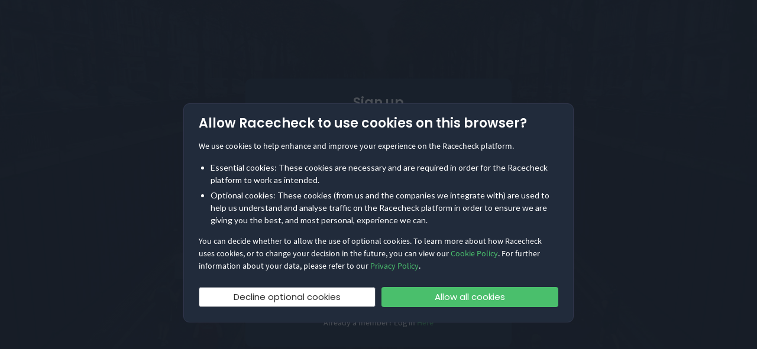

--- FILE ---
content_type: text/html; charset=utf-8
request_url: https://racecheck.com/signup/?next=/races/great-north-run/
body_size: 5730
content:

<!doctype html>
<html lang="en">
<head>
     <script id="mixpanel-library" src="/static/js/Mixpanel.8ec896ccb208.js" t="37553a03b1c31b0917fc57a1369d3efb" u="RC" tr="False"></script>
    

    <!-- Required meta tags -->
    <meta charset="utf-8"/>
    <meta http-equiv="x-ua-compatible" content="ie=edge">
    <meta name="viewport" content="width=device-width,initial-scale=1,maximum-scale=1,user-scalable=0">

    <meta name="apple-itunes-app" content="app-id=1227669335, app-argument=racecheck://">
    
    <link rel="canonical" href="https://racecheck.com/signup/" />

    <link rel="icon" href="/static/images/favicon.4e7034dabef8.ico">

    <!--<link href="https://fonts.googleapis.com/css?family=Montserrat:100,200,300,400,600" rel="stylesheet">-->
    <link href="https://fonts.googleapis.com/css?family=Lato&display=swap" rel="stylesheet">
    <!-- Bootstrap CSS -->
    <link rel="stylesheet" href="/static/css/bootstrap.min.a7022c6fa83d.css">
    <!-- Font Awesome -->
    <link rel="stylesheet" href="https://use.fontawesome.com/releases/v5.7.1/css/all.css" integrity="sha384-fnmOCqbTlWIlj8LyTjo7mOUStjsKC4pOpQbqyi7RrhN7udi9RwhKkMHpvLbHG9Sr" crossorigin="anonymous">
    <link href="/static/css/flat/green.0712aedc6b97.css" rel="stylesheet">
    <link href="/static/css/jquery-ui.91a5a7504fc5.css" rel="stylesheet">
    <link rel="stylesheet" type="text/css" href="/static/css/image_upload.d946937e90cb.css"/>

    <link rel="stylesheet" type="text/css" href="/static/css/jssocials.03a45d066ebf.css"/>
    <link rel="stylesheet" type="text/css" href="/static/css/jssocials-theme-flat.b2aca84b13bf.css"/>
    <link href="//cdn.jsdelivr.net/animatecss/3.4.0/animate.min.css" rel="stylesheet">
    <link rel="stylesheet" type="text/css" href="/static/css/morphext.c1d2d7faa5df.css"/>
    <link href="/static/css/switch.05223e80e03d.css" rel="stylesheet">
    <!-- App CSS -->
    <link rel="stylesheet" href="/static/css/app.a6a678e33a07.css">

    <script
            src="https://code.jquery.com/jquery-3.3.1.min.js"
            integrity="sha256-FgpCb/KJQlLNfOu91ta32o/NMZxltwRo8QtmkMRdAu8="
            crossorigin="anonymous"></script>

    
    


    <title>Sign up to find race events near you | Racecheck </title>
    <meta name="description" content="Sign up here. Find your next challenge with our world race finder. Endurance race listings, information and reviews for athletes, by athletes. ">

    <!--  Facebook META Tags -->
    <meta property="og:title" content="Sign up to find race events near you | Racecheck ">
    <meta property="og:description" content="Sign up here. Find your next challenge with our world race finder. Endurance race listings, information and reviews for athletes, by athletes. ">
    <meta property="og:image" content="http://racecheck.com/static/images/og-image-new.jpg">
    <meta property="og:url" content="https://racecheck.com/signup/">
    <meta property="og:type" content="website"/>
    <meta property="fb:app_id" content="316580268525377"/> <!--  Non-Essential, But Required for Analytics -->


    <!--  Twitter META Tags -->
    <meta name="twitter:card" content="Sign up here. Find your next challenge with our world race finder. Endurance race listings, information and reviews for athletes, by athletes. ">
    <meta property="og:site_name" content="Racecheck">
    <meta name="twitter:site" content="@racecheck">

    
</head>
<body class="rc_page">



    

<div id="CookielawBanner" class="cookie-banner" style="display: flex !important;">
    <div class="container-fluid cookie-banner-content">
        <h1>Allow Racecheck to use cookies on this browser?</h1>
        <p>
            We use cookies to help enhance and improve your experience on the Racecheck platform.
        </p>
        <ul>
            <li>
                Essential cookies: These cookies are necessary and are required in order for the Racecheck platform to work as intended.
            </li>
            <li>
                Optional cookies: These cookies (from us and the companies we integrate with) are used to help us understand and analyse traffic on the Racecheck platform in order to ensure we are giving you the best, and most personal, experience we can.
            </li>
        </ul>
        <p>You can decide whether to allow the use of optional cookies. To learn more about how Racecheck uses cookies, or to change your decision in the future, you can view our <a href="/cookie_policy/" target="_blank">Cookie Policy</a>. For further information about your data, please refer to our <a href="/privacy_policy/" target="_blank">Privacy Policy</a>.</p>
        <div class="cookie-banner-btns">
            <a class="btn btn-secondary" id="cookie-banner-btn-refuse" href="javascript:setCookieResponse(0);">Decline optional cookies</a>
            <a class="btn btn-primary" id="cookie-banner-btn-accept" href="javascript:setCookieResponse(1);">Allow all cookies</a>
        </div>
    </div>
</div>

<script>
    function createCookie(name, value, days) {
        var date = new Date(), expires = '';
        if (days) {
            date.setTime(date.getTime() + (days * 24 * 60 * 60 * 1000));
            expires = "; expires=" + date.toGMTString();
        } else {
            expires = "";
        }
        document.cookie = name + "=" + value + expires + "; path=/; domain=" + "racecheck.com".split(':')[0];
    }

    function setCookieResponse(accepted) {
        createCookie('cookielaw_accepted', accepted, 364);

        if (typeof (window.jQuery) === 'function') {
            jQuery('#CookielawBanner').slideUp();
        } else {
            document.getElementById('CookielawBanner').style.display = 'none';
        }

        window.location.reload();
    }
</script>



    <div class="onboarding_bg vertical-center text-center">
        <div class="signup-page-container mx-auto dedicated-account-page">
            <div class="account-modal-header">
                <h4 class="text-center modal-title" id="modal-auth-title">Sign up</h4>
            </div>

            <div class="log-in-orgdash-container">
                <p class="log-in-orgdash-title">Are you an event organiser?</p>
                <p class="log-in-orgdash-copy">Start collecting and showcasing reviews in minutes with the Racecheck Review Box.</p>
                <a class="btn log-in-orgdash-btn" href="https://organisers.racecheck.com/login" target="_blank">
                    Log in to your Organiser Dashboard
                </a>
            </div>
            <div class="signup-social">
                <div class="signup-social-icons">
                    
                    <button class="signup-strava-icon"
                            onclick="mixpanel.track('Signup Click', {'type': 'Strava'}); location.href='/api/accounts/strava/login/?next=%2Fraces%2Fgreat-north-run%2F?next=/races/great-north-run/'">
                        <i class="fab fa-strava"></i>
                    </button>




                </div>
            </div>

            <div class="signup-content">
                <form method="post" class="form-signup loginbox "
                      action="/signup/?next=/races/great-north-run/" id="post_sign_up">
                    
                        <input type='hidden' name='csrfmiddlewaretoken' value='BEaDEerSPygoJQwYRfpeibepsqFSlaq6Iz5q4owMiytgJSQt72ywJ9t2X3emDW0A' />
                        <div style="opacity: 0; position: absolute; top: 0; left: 0; height: 0; width: 0; z-index: -1;">
    <input type="text" name="name_prefix" id="id_name_prefix" />
</div>
                        <div class="row mt-3 no-gutters">

                            <!-- Email -->
                            <div class="signup-input-container signup-email-input">
                                <i class="fas fa-envelope"></i>
                                <input type="email" name="email" placeholder="Email" autocomplete="off" required>
                            </div>
                            
                            <p class="error-message error-0">Enter a valid email address.</p>
                            <!-- Password -->
                            <div class="signup-input-container signup-password-input fade-in  signup-input-hidden ">
                                <i class="fas fa-key"></i>
                                <input type="password" name="password" placeholder="Password" required>
                                <i class="fas fa-eye view-password" onclick="viewPassword()"></i>
                            </div>
                            <p class="error-message error-1">Password must be a minimum of 8 characters.</p>
                            
                            <!-- First Name -->
                            <div class="signup-input-container signup-first_name-input fade-in  signup-input-hidden ">
                                <i class="fas fa-user-circle"></i>
                                <input type="text" name="first_name" placeholder="First Name" required>

                            </div>

                            

                            <!-- Last Name -->
                            <div class="signup-input-container signup-last_name-input fade-in  signup-input-hidden ">
                                <i class="fas fa-user-circle"></i>
                                <input type="text" name="last_name" placeholder="Last Name" required>
                            </div>
                            <p class="error-message error-3">This field is required.</p>
                            
                        </div>

                        <div class="signup-submit-input fade-in  signup-input-hidden ">
                            <label class="checkbox-container signup-terms-input text-left">
                               I agree to Racecheck's&nbsp;
                                <a href="/terms_conditions/" target="_blank"
                                   class="text-primary-green">Terms & Conditions</a>
                                &nbsp;&&nbsp;
                                <a href="/privacy_policy/" target="_blank"
                                   class="text-primary-green">Privacy Policy}</a>.
                                <input type="checkbox" name="terms" class="form-control p-3 mt-1" required id="id_terms" />
                                <span class="checkmark"></span>
                                <p id="error_terms" class="error-message error-4" >Please accept our Terms & Conditions</p>
                            </label>

                            <!-- Marketing -->
                            <label class="checkbox-container checkbox-container-last text-left">
                                I want to receive event news & reviews, community perks and last minute deals
                                <input type="checkbox" name="marketing" class="form-control p-3 mt-1" id="id_marketing" />
                                <span class="checkmark"></span>
                            </label>

                            <div id="sign_up_recaptcha"></div>
                            <button id="sign_up_button" type="submit" class="btn signup-btn" onclick="mixpanel.track('Signup Click', {'type': 'SignupPage-Athlete'});">Sign up</button>

                            
                        </div>

                    
                </form>

                <p class="login">Already a member? Log in <a href="/login/?next=/signup/">Here</a></p>

                
            </div>
        </div>
    </div>


<!-- Optional JavaScript -->
<!-- jQuery first, then Popper.js, then Bootstrap JS -->

<script src="https://code.jquery.com/ui/1.12.1/jquery-ui.js"></script>
<script src="https://cdnjs.cloudflare.com/ajax/libs/popper.js/1.14.3/umd/popper.min.js"
        integrity="sha384-ZMP7rVo3mIykV+2+9J3UJ46jBk0WLaUAdn689aCwoqbBJiSnjAK/l8WvCWPIPm49"
        crossorigin="anonymous"></script>
<script src="/static/js/jquery.ui.touch-punch.min.700b877cd3ad.js"></script>
<script src="https://cdnjs.cloudflare.com/ajax/libs/jquery-touch-events/1.0.5/jquery.mobile-events.js"></script>
<script src="/static/js/bootstrap.min.eb5fac582a82.js"></script>
<script src="/static/js/bootstrap-confirmation.min.f1723fa29a1a.js"></script>
<script src="/static/js/icheck.min.973487fb9316.js"></script>
<script src="/static/js/jssocials.min.75464eae1ea8.js"></script>
<script src="/static/js/morphext.min.6db5449e756b.js"></script>
<script src="/static/js/selectmenu.a216374535c8.js"></script>
<script src="/static/js/image_upload.f90b2f01951b.js"></script>
<script src="/static/js/common.e04fd4998076.js"></script>
<script src="https://www.google.com/recaptcha/api.js?onload=recaptchaCallback&render=explicit" async defer></script>

<script>
    var w1, w2;
    var recaptchaCallback_sign_up = function (resp) {
        console.log('recaptchaCallback_sign_up');
        var form = document.getElementById("post_sign_up");
        form.querySelectorAll('button').disabled = true;
        form.submit();
    };

    var recaptchaCallback = function (e) {
        
            w1 = grecaptcha.render('sign_up_recaptcha', {'sitekey': '6LckKjQjAAAAAD6H35lf9OTARIcAVq9STWSK5PjS', 'size': 'invisible', 'callback': recaptchaCallback_sign_up});
        
        
    };
</script>



<!-- Lazy loading script. -->
<script>
    document.addEventListener("DOMContentLoaded", function() {
        var lazyloadImages;

        if ("IntersectionObserver" in window) {
            lazyloadImages = document.querySelectorAll(".lazy");
            var imageObserver = new IntersectionObserver(function(entries, observer) {
                entries.forEach(function(entry) {
                    if (entry.isIntersecting) {
                        var image = entry.target;
                        image.src = image.dataset.src;
                        image.classList.remove("lazy");
                        image.classList.remove("race_thumbnail_img");
                        image.parentNode.classList.remove("hide-blur");
                        imageObserver.unobserve(image);
                    }
                });
            });

            lazyloadImages.forEach(function(image) {
                imageObserver.observe(image);
            });
        } else {  
            var lazyloadThrottleTimeout;
            lazyloadImages = document.querySelectorAll(".lazy");
                
            function lazyload () {
                if(lazyloadThrottleTimeout) {
                    clearTimeout(lazyloadThrottleTimeout);
                }    

                lazyloadThrottleTimeout = setTimeout(function() {
                    var scrollTop = window.pageYOffset;
                    lazyloadImages.forEach(function(img) {
                        if(img.offsetTop < (window.innerHeight + scrollTop)) {
                        img.src = img.dataset.src;
                        img.classList.remove('lazy');
                        img.classList.remove('race_thumbnail_img');
                        }
                    });
                    if(lazyloadImages.length == 0) { 
                        document.removeEventListener("scroll", lazyload);
                        window.removeEventListener("resize", lazyload);
                        window.removeEventListener("orientationChange", lazyload);
                    }
                }, 20);
            }

            document.addEventListener("scroll", lazyload);
            window.addEventListener("resize", lazyload);
            window.addEventListener("orientationChange", lazyload);
        }
    })
</script>


    <script>
        $('#toggle_password').on('click', function () {
            if ($('#id_password').attr('type') == "password") {
                $('#toggle_password').html("Hide Password");
                $('#id_password').attr('type', 'text');
            } else {
                $('#toggle_password').html("Show Password");
                $('#id_password').attr('type', 'password');
            }
        });

        $('#id_password').on('copy paste cut', function (e) {
            e.preventDefault();
        });

        document.getElementById('post_sign_up').addEventListener("invalid", signUpCustomValidation, true);

        function signUpCustomValidation(e) {
            if (e.target.name === 'terms') {
                $('#error_' + e.target.name).show();
            }
            return false;
        }

        document.getElementById('post_sign_up').addEventListener("change", removeError, true);

        function removeError(e) {
            $('#error_' + e.target.name).hide();
        }

        document.getElementById('post_sign_up').addEventListener("submit", signUpExecuteRecaptcha);

        function signUpExecuteRecaptcha(e) {
            e.preventDefault();
            grecaptcha.execute(w1);
        }
    </script>




    <script>
        document.cookie = "__rcl=IkVVLEdCIg:1viles:CG1mzWRKy5vRd9zBPYBFYjxG-eM; expires=Sun, 22 Feb 2026 03:46:58 GMT"
    </script>

</body>
</html>


--- FILE ---
content_type: text/html; charset=utf-8
request_url: https://www.google.com/recaptcha/api2/anchor?ar=1&k=6LckKjQjAAAAAD6H35lf9OTARIcAVq9STWSK5PjS&co=aHR0cHM6Ly9yYWNlY2hlY2suY29tOjQ0Mw..&hl=en&v=PoyoqOPhxBO7pBk68S4YbpHZ&size=invisible&anchor-ms=20000&execute-ms=30000&cb=2mthfxfbkzex
body_size: 48500
content:
<!DOCTYPE HTML><html dir="ltr" lang="en"><head><meta http-equiv="Content-Type" content="text/html; charset=UTF-8">
<meta http-equiv="X-UA-Compatible" content="IE=edge">
<title>reCAPTCHA</title>
<style type="text/css">
/* cyrillic-ext */
@font-face {
  font-family: 'Roboto';
  font-style: normal;
  font-weight: 400;
  font-stretch: 100%;
  src: url(//fonts.gstatic.com/s/roboto/v48/KFO7CnqEu92Fr1ME7kSn66aGLdTylUAMa3GUBHMdazTgWw.woff2) format('woff2');
  unicode-range: U+0460-052F, U+1C80-1C8A, U+20B4, U+2DE0-2DFF, U+A640-A69F, U+FE2E-FE2F;
}
/* cyrillic */
@font-face {
  font-family: 'Roboto';
  font-style: normal;
  font-weight: 400;
  font-stretch: 100%;
  src: url(//fonts.gstatic.com/s/roboto/v48/KFO7CnqEu92Fr1ME7kSn66aGLdTylUAMa3iUBHMdazTgWw.woff2) format('woff2');
  unicode-range: U+0301, U+0400-045F, U+0490-0491, U+04B0-04B1, U+2116;
}
/* greek-ext */
@font-face {
  font-family: 'Roboto';
  font-style: normal;
  font-weight: 400;
  font-stretch: 100%;
  src: url(//fonts.gstatic.com/s/roboto/v48/KFO7CnqEu92Fr1ME7kSn66aGLdTylUAMa3CUBHMdazTgWw.woff2) format('woff2');
  unicode-range: U+1F00-1FFF;
}
/* greek */
@font-face {
  font-family: 'Roboto';
  font-style: normal;
  font-weight: 400;
  font-stretch: 100%;
  src: url(//fonts.gstatic.com/s/roboto/v48/KFO7CnqEu92Fr1ME7kSn66aGLdTylUAMa3-UBHMdazTgWw.woff2) format('woff2');
  unicode-range: U+0370-0377, U+037A-037F, U+0384-038A, U+038C, U+038E-03A1, U+03A3-03FF;
}
/* math */
@font-face {
  font-family: 'Roboto';
  font-style: normal;
  font-weight: 400;
  font-stretch: 100%;
  src: url(//fonts.gstatic.com/s/roboto/v48/KFO7CnqEu92Fr1ME7kSn66aGLdTylUAMawCUBHMdazTgWw.woff2) format('woff2');
  unicode-range: U+0302-0303, U+0305, U+0307-0308, U+0310, U+0312, U+0315, U+031A, U+0326-0327, U+032C, U+032F-0330, U+0332-0333, U+0338, U+033A, U+0346, U+034D, U+0391-03A1, U+03A3-03A9, U+03B1-03C9, U+03D1, U+03D5-03D6, U+03F0-03F1, U+03F4-03F5, U+2016-2017, U+2034-2038, U+203C, U+2040, U+2043, U+2047, U+2050, U+2057, U+205F, U+2070-2071, U+2074-208E, U+2090-209C, U+20D0-20DC, U+20E1, U+20E5-20EF, U+2100-2112, U+2114-2115, U+2117-2121, U+2123-214F, U+2190, U+2192, U+2194-21AE, U+21B0-21E5, U+21F1-21F2, U+21F4-2211, U+2213-2214, U+2216-22FF, U+2308-230B, U+2310, U+2319, U+231C-2321, U+2336-237A, U+237C, U+2395, U+239B-23B7, U+23D0, U+23DC-23E1, U+2474-2475, U+25AF, U+25B3, U+25B7, U+25BD, U+25C1, U+25CA, U+25CC, U+25FB, U+266D-266F, U+27C0-27FF, U+2900-2AFF, U+2B0E-2B11, U+2B30-2B4C, U+2BFE, U+3030, U+FF5B, U+FF5D, U+1D400-1D7FF, U+1EE00-1EEFF;
}
/* symbols */
@font-face {
  font-family: 'Roboto';
  font-style: normal;
  font-weight: 400;
  font-stretch: 100%;
  src: url(//fonts.gstatic.com/s/roboto/v48/KFO7CnqEu92Fr1ME7kSn66aGLdTylUAMaxKUBHMdazTgWw.woff2) format('woff2');
  unicode-range: U+0001-000C, U+000E-001F, U+007F-009F, U+20DD-20E0, U+20E2-20E4, U+2150-218F, U+2190, U+2192, U+2194-2199, U+21AF, U+21E6-21F0, U+21F3, U+2218-2219, U+2299, U+22C4-22C6, U+2300-243F, U+2440-244A, U+2460-24FF, U+25A0-27BF, U+2800-28FF, U+2921-2922, U+2981, U+29BF, U+29EB, U+2B00-2BFF, U+4DC0-4DFF, U+FFF9-FFFB, U+10140-1018E, U+10190-1019C, U+101A0, U+101D0-101FD, U+102E0-102FB, U+10E60-10E7E, U+1D2C0-1D2D3, U+1D2E0-1D37F, U+1F000-1F0FF, U+1F100-1F1AD, U+1F1E6-1F1FF, U+1F30D-1F30F, U+1F315, U+1F31C, U+1F31E, U+1F320-1F32C, U+1F336, U+1F378, U+1F37D, U+1F382, U+1F393-1F39F, U+1F3A7-1F3A8, U+1F3AC-1F3AF, U+1F3C2, U+1F3C4-1F3C6, U+1F3CA-1F3CE, U+1F3D4-1F3E0, U+1F3ED, U+1F3F1-1F3F3, U+1F3F5-1F3F7, U+1F408, U+1F415, U+1F41F, U+1F426, U+1F43F, U+1F441-1F442, U+1F444, U+1F446-1F449, U+1F44C-1F44E, U+1F453, U+1F46A, U+1F47D, U+1F4A3, U+1F4B0, U+1F4B3, U+1F4B9, U+1F4BB, U+1F4BF, U+1F4C8-1F4CB, U+1F4D6, U+1F4DA, U+1F4DF, U+1F4E3-1F4E6, U+1F4EA-1F4ED, U+1F4F7, U+1F4F9-1F4FB, U+1F4FD-1F4FE, U+1F503, U+1F507-1F50B, U+1F50D, U+1F512-1F513, U+1F53E-1F54A, U+1F54F-1F5FA, U+1F610, U+1F650-1F67F, U+1F687, U+1F68D, U+1F691, U+1F694, U+1F698, U+1F6AD, U+1F6B2, U+1F6B9-1F6BA, U+1F6BC, U+1F6C6-1F6CF, U+1F6D3-1F6D7, U+1F6E0-1F6EA, U+1F6F0-1F6F3, U+1F6F7-1F6FC, U+1F700-1F7FF, U+1F800-1F80B, U+1F810-1F847, U+1F850-1F859, U+1F860-1F887, U+1F890-1F8AD, U+1F8B0-1F8BB, U+1F8C0-1F8C1, U+1F900-1F90B, U+1F93B, U+1F946, U+1F984, U+1F996, U+1F9E9, U+1FA00-1FA6F, U+1FA70-1FA7C, U+1FA80-1FA89, U+1FA8F-1FAC6, U+1FACE-1FADC, U+1FADF-1FAE9, U+1FAF0-1FAF8, U+1FB00-1FBFF;
}
/* vietnamese */
@font-face {
  font-family: 'Roboto';
  font-style: normal;
  font-weight: 400;
  font-stretch: 100%;
  src: url(//fonts.gstatic.com/s/roboto/v48/KFO7CnqEu92Fr1ME7kSn66aGLdTylUAMa3OUBHMdazTgWw.woff2) format('woff2');
  unicode-range: U+0102-0103, U+0110-0111, U+0128-0129, U+0168-0169, U+01A0-01A1, U+01AF-01B0, U+0300-0301, U+0303-0304, U+0308-0309, U+0323, U+0329, U+1EA0-1EF9, U+20AB;
}
/* latin-ext */
@font-face {
  font-family: 'Roboto';
  font-style: normal;
  font-weight: 400;
  font-stretch: 100%;
  src: url(//fonts.gstatic.com/s/roboto/v48/KFO7CnqEu92Fr1ME7kSn66aGLdTylUAMa3KUBHMdazTgWw.woff2) format('woff2');
  unicode-range: U+0100-02BA, U+02BD-02C5, U+02C7-02CC, U+02CE-02D7, U+02DD-02FF, U+0304, U+0308, U+0329, U+1D00-1DBF, U+1E00-1E9F, U+1EF2-1EFF, U+2020, U+20A0-20AB, U+20AD-20C0, U+2113, U+2C60-2C7F, U+A720-A7FF;
}
/* latin */
@font-face {
  font-family: 'Roboto';
  font-style: normal;
  font-weight: 400;
  font-stretch: 100%;
  src: url(//fonts.gstatic.com/s/roboto/v48/KFO7CnqEu92Fr1ME7kSn66aGLdTylUAMa3yUBHMdazQ.woff2) format('woff2');
  unicode-range: U+0000-00FF, U+0131, U+0152-0153, U+02BB-02BC, U+02C6, U+02DA, U+02DC, U+0304, U+0308, U+0329, U+2000-206F, U+20AC, U+2122, U+2191, U+2193, U+2212, U+2215, U+FEFF, U+FFFD;
}
/* cyrillic-ext */
@font-face {
  font-family: 'Roboto';
  font-style: normal;
  font-weight: 500;
  font-stretch: 100%;
  src: url(//fonts.gstatic.com/s/roboto/v48/KFO7CnqEu92Fr1ME7kSn66aGLdTylUAMa3GUBHMdazTgWw.woff2) format('woff2');
  unicode-range: U+0460-052F, U+1C80-1C8A, U+20B4, U+2DE0-2DFF, U+A640-A69F, U+FE2E-FE2F;
}
/* cyrillic */
@font-face {
  font-family: 'Roboto';
  font-style: normal;
  font-weight: 500;
  font-stretch: 100%;
  src: url(//fonts.gstatic.com/s/roboto/v48/KFO7CnqEu92Fr1ME7kSn66aGLdTylUAMa3iUBHMdazTgWw.woff2) format('woff2');
  unicode-range: U+0301, U+0400-045F, U+0490-0491, U+04B0-04B1, U+2116;
}
/* greek-ext */
@font-face {
  font-family: 'Roboto';
  font-style: normal;
  font-weight: 500;
  font-stretch: 100%;
  src: url(//fonts.gstatic.com/s/roboto/v48/KFO7CnqEu92Fr1ME7kSn66aGLdTylUAMa3CUBHMdazTgWw.woff2) format('woff2');
  unicode-range: U+1F00-1FFF;
}
/* greek */
@font-face {
  font-family: 'Roboto';
  font-style: normal;
  font-weight: 500;
  font-stretch: 100%;
  src: url(//fonts.gstatic.com/s/roboto/v48/KFO7CnqEu92Fr1ME7kSn66aGLdTylUAMa3-UBHMdazTgWw.woff2) format('woff2');
  unicode-range: U+0370-0377, U+037A-037F, U+0384-038A, U+038C, U+038E-03A1, U+03A3-03FF;
}
/* math */
@font-face {
  font-family: 'Roboto';
  font-style: normal;
  font-weight: 500;
  font-stretch: 100%;
  src: url(//fonts.gstatic.com/s/roboto/v48/KFO7CnqEu92Fr1ME7kSn66aGLdTylUAMawCUBHMdazTgWw.woff2) format('woff2');
  unicode-range: U+0302-0303, U+0305, U+0307-0308, U+0310, U+0312, U+0315, U+031A, U+0326-0327, U+032C, U+032F-0330, U+0332-0333, U+0338, U+033A, U+0346, U+034D, U+0391-03A1, U+03A3-03A9, U+03B1-03C9, U+03D1, U+03D5-03D6, U+03F0-03F1, U+03F4-03F5, U+2016-2017, U+2034-2038, U+203C, U+2040, U+2043, U+2047, U+2050, U+2057, U+205F, U+2070-2071, U+2074-208E, U+2090-209C, U+20D0-20DC, U+20E1, U+20E5-20EF, U+2100-2112, U+2114-2115, U+2117-2121, U+2123-214F, U+2190, U+2192, U+2194-21AE, U+21B0-21E5, U+21F1-21F2, U+21F4-2211, U+2213-2214, U+2216-22FF, U+2308-230B, U+2310, U+2319, U+231C-2321, U+2336-237A, U+237C, U+2395, U+239B-23B7, U+23D0, U+23DC-23E1, U+2474-2475, U+25AF, U+25B3, U+25B7, U+25BD, U+25C1, U+25CA, U+25CC, U+25FB, U+266D-266F, U+27C0-27FF, U+2900-2AFF, U+2B0E-2B11, U+2B30-2B4C, U+2BFE, U+3030, U+FF5B, U+FF5D, U+1D400-1D7FF, U+1EE00-1EEFF;
}
/* symbols */
@font-face {
  font-family: 'Roboto';
  font-style: normal;
  font-weight: 500;
  font-stretch: 100%;
  src: url(//fonts.gstatic.com/s/roboto/v48/KFO7CnqEu92Fr1ME7kSn66aGLdTylUAMaxKUBHMdazTgWw.woff2) format('woff2');
  unicode-range: U+0001-000C, U+000E-001F, U+007F-009F, U+20DD-20E0, U+20E2-20E4, U+2150-218F, U+2190, U+2192, U+2194-2199, U+21AF, U+21E6-21F0, U+21F3, U+2218-2219, U+2299, U+22C4-22C6, U+2300-243F, U+2440-244A, U+2460-24FF, U+25A0-27BF, U+2800-28FF, U+2921-2922, U+2981, U+29BF, U+29EB, U+2B00-2BFF, U+4DC0-4DFF, U+FFF9-FFFB, U+10140-1018E, U+10190-1019C, U+101A0, U+101D0-101FD, U+102E0-102FB, U+10E60-10E7E, U+1D2C0-1D2D3, U+1D2E0-1D37F, U+1F000-1F0FF, U+1F100-1F1AD, U+1F1E6-1F1FF, U+1F30D-1F30F, U+1F315, U+1F31C, U+1F31E, U+1F320-1F32C, U+1F336, U+1F378, U+1F37D, U+1F382, U+1F393-1F39F, U+1F3A7-1F3A8, U+1F3AC-1F3AF, U+1F3C2, U+1F3C4-1F3C6, U+1F3CA-1F3CE, U+1F3D4-1F3E0, U+1F3ED, U+1F3F1-1F3F3, U+1F3F5-1F3F7, U+1F408, U+1F415, U+1F41F, U+1F426, U+1F43F, U+1F441-1F442, U+1F444, U+1F446-1F449, U+1F44C-1F44E, U+1F453, U+1F46A, U+1F47D, U+1F4A3, U+1F4B0, U+1F4B3, U+1F4B9, U+1F4BB, U+1F4BF, U+1F4C8-1F4CB, U+1F4D6, U+1F4DA, U+1F4DF, U+1F4E3-1F4E6, U+1F4EA-1F4ED, U+1F4F7, U+1F4F9-1F4FB, U+1F4FD-1F4FE, U+1F503, U+1F507-1F50B, U+1F50D, U+1F512-1F513, U+1F53E-1F54A, U+1F54F-1F5FA, U+1F610, U+1F650-1F67F, U+1F687, U+1F68D, U+1F691, U+1F694, U+1F698, U+1F6AD, U+1F6B2, U+1F6B9-1F6BA, U+1F6BC, U+1F6C6-1F6CF, U+1F6D3-1F6D7, U+1F6E0-1F6EA, U+1F6F0-1F6F3, U+1F6F7-1F6FC, U+1F700-1F7FF, U+1F800-1F80B, U+1F810-1F847, U+1F850-1F859, U+1F860-1F887, U+1F890-1F8AD, U+1F8B0-1F8BB, U+1F8C0-1F8C1, U+1F900-1F90B, U+1F93B, U+1F946, U+1F984, U+1F996, U+1F9E9, U+1FA00-1FA6F, U+1FA70-1FA7C, U+1FA80-1FA89, U+1FA8F-1FAC6, U+1FACE-1FADC, U+1FADF-1FAE9, U+1FAF0-1FAF8, U+1FB00-1FBFF;
}
/* vietnamese */
@font-face {
  font-family: 'Roboto';
  font-style: normal;
  font-weight: 500;
  font-stretch: 100%;
  src: url(//fonts.gstatic.com/s/roboto/v48/KFO7CnqEu92Fr1ME7kSn66aGLdTylUAMa3OUBHMdazTgWw.woff2) format('woff2');
  unicode-range: U+0102-0103, U+0110-0111, U+0128-0129, U+0168-0169, U+01A0-01A1, U+01AF-01B0, U+0300-0301, U+0303-0304, U+0308-0309, U+0323, U+0329, U+1EA0-1EF9, U+20AB;
}
/* latin-ext */
@font-face {
  font-family: 'Roboto';
  font-style: normal;
  font-weight: 500;
  font-stretch: 100%;
  src: url(//fonts.gstatic.com/s/roboto/v48/KFO7CnqEu92Fr1ME7kSn66aGLdTylUAMa3KUBHMdazTgWw.woff2) format('woff2');
  unicode-range: U+0100-02BA, U+02BD-02C5, U+02C7-02CC, U+02CE-02D7, U+02DD-02FF, U+0304, U+0308, U+0329, U+1D00-1DBF, U+1E00-1E9F, U+1EF2-1EFF, U+2020, U+20A0-20AB, U+20AD-20C0, U+2113, U+2C60-2C7F, U+A720-A7FF;
}
/* latin */
@font-face {
  font-family: 'Roboto';
  font-style: normal;
  font-weight: 500;
  font-stretch: 100%;
  src: url(//fonts.gstatic.com/s/roboto/v48/KFO7CnqEu92Fr1ME7kSn66aGLdTylUAMa3yUBHMdazQ.woff2) format('woff2');
  unicode-range: U+0000-00FF, U+0131, U+0152-0153, U+02BB-02BC, U+02C6, U+02DA, U+02DC, U+0304, U+0308, U+0329, U+2000-206F, U+20AC, U+2122, U+2191, U+2193, U+2212, U+2215, U+FEFF, U+FFFD;
}
/* cyrillic-ext */
@font-face {
  font-family: 'Roboto';
  font-style: normal;
  font-weight: 900;
  font-stretch: 100%;
  src: url(//fonts.gstatic.com/s/roboto/v48/KFO7CnqEu92Fr1ME7kSn66aGLdTylUAMa3GUBHMdazTgWw.woff2) format('woff2');
  unicode-range: U+0460-052F, U+1C80-1C8A, U+20B4, U+2DE0-2DFF, U+A640-A69F, U+FE2E-FE2F;
}
/* cyrillic */
@font-face {
  font-family: 'Roboto';
  font-style: normal;
  font-weight: 900;
  font-stretch: 100%;
  src: url(//fonts.gstatic.com/s/roboto/v48/KFO7CnqEu92Fr1ME7kSn66aGLdTylUAMa3iUBHMdazTgWw.woff2) format('woff2');
  unicode-range: U+0301, U+0400-045F, U+0490-0491, U+04B0-04B1, U+2116;
}
/* greek-ext */
@font-face {
  font-family: 'Roboto';
  font-style: normal;
  font-weight: 900;
  font-stretch: 100%;
  src: url(//fonts.gstatic.com/s/roboto/v48/KFO7CnqEu92Fr1ME7kSn66aGLdTylUAMa3CUBHMdazTgWw.woff2) format('woff2');
  unicode-range: U+1F00-1FFF;
}
/* greek */
@font-face {
  font-family: 'Roboto';
  font-style: normal;
  font-weight: 900;
  font-stretch: 100%;
  src: url(//fonts.gstatic.com/s/roboto/v48/KFO7CnqEu92Fr1ME7kSn66aGLdTylUAMa3-UBHMdazTgWw.woff2) format('woff2');
  unicode-range: U+0370-0377, U+037A-037F, U+0384-038A, U+038C, U+038E-03A1, U+03A3-03FF;
}
/* math */
@font-face {
  font-family: 'Roboto';
  font-style: normal;
  font-weight: 900;
  font-stretch: 100%;
  src: url(//fonts.gstatic.com/s/roboto/v48/KFO7CnqEu92Fr1ME7kSn66aGLdTylUAMawCUBHMdazTgWw.woff2) format('woff2');
  unicode-range: U+0302-0303, U+0305, U+0307-0308, U+0310, U+0312, U+0315, U+031A, U+0326-0327, U+032C, U+032F-0330, U+0332-0333, U+0338, U+033A, U+0346, U+034D, U+0391-03A1, U+03A3-03A9, U+03B1-03C9, U+03D1, U+03D5-03D6, U+03F0-03F1, U+03F4-03F5, U+2016-2017, U+2034-2038, U+203C, U+2040, U+2043, U+2047, U+2050, U+2057, U+205F, U+2070-2071, U+2074-208E, U+2090-209C, U+20D0-20DC, U+20E1, U+20E5-20EF, U+2100-2112, U+2114-2115, U+2117-2121, U+2123-214F, U+2190, U+2192, U+2194-21AE, U+21B0-21E5, U+21F1-21F2, U+21F4-2211, U+2213-2214, U+2216-22FF, U+2308-230B, U+2310, U+2319, U+231C-2321, U+2336-237A, U+237C, U+2395, U+239B-23B7, U+23D0, U+23DC-23E1, U+2474-2475, U+25AF, U+25B3, U+25B7, U+25BD, U+25C1, U+25CA, U+25CC, U+25FB, U+266D-266F, U+27C0-27FF, U+2900-2AFF, U+2B0E-2B11, U+2B30-2B4C, U+2BFE, U+3030, U+FF5B, U+FF5D, U+1D400-1D7FF, U+1EE00-1EEFF;
}
/* symbols */
@font-face {
  font-family: 'Roboto';
  font-style: normal;
  font-weight: 900;
  font-stretch: 100%;
  src: url(//fonts.gstatic.com/s/roboto/v48/KFO7CnqEu92Fr1ME7kSn66aGLdTylUAMaxKUBHMdazTgWw.woff2) format('woff2');
  unicode-range: U+0001-000C, U+000E-001F, U+007F-009F, U+20DD-20E0, U+20E2-20E4, U+2150-218F, U+2190, U+2192, U+2194-2199, U+21AF, U+21E6-21F0, U+21F3, U+2218-2219, U+2299, U+22C4-22C6, U+2300-243F, U+2440-244A, U+2460-24FF, U+25A0-27BF, U+2800-28FF, U+2921-2922, U+2981, U+29BF, U+29EB, U+2B00-2BFF, U+4DC0-4DFF, U+FFF9-FFFB, U+10140-1018E, U+10190-1019C, U+101A0, U+101D0-101FD, U+102E0-102FB, U+10E60-10E7E, U+1D2C0-1D2D3, U+1D2E0-1D37F, U+1F000-1F0FF, U+1F100-1F1AD, U+1F1E6-1F1FF, U+1F30D-1F30F, U+1F315, U+1F31C, U+1F31E, U+1F320-1F32C, U+1F336, U+1F378, U+1F37D, U+1F382, U+1F393-1F39F, U+1F3A7-1F3A8, U+1F3AC-1F3AF, U+1F3C2, U+1F3C4-1F3C6, U+1F3CA-1F3CE, U+1F3D4-1F3E0, U+1F3ED, U+1F3F1-1F3F3, U+1F3F5-1F3F7, U+1F408, U+1F415, U+1F41F, U+1F426, U+1F43F, U+1F441-1F442, U+1F444, U+1F446-1F449, U+1F44C-1F44E, U+1F453, U+1F46A, U+1F47D, U+1F4A3, U+1F4B0, U+1F4B3, U+1F4B9, U+1F4BB, U+1F4BF, U+1F4C8-1F4CB, U+1F4D6, U+1F4DA, U+1F4DF, U+1F4E3-1F4E6, U+1F4EA-1F4ED, U+1F4F7, U+1F4F9-1F4FB, U+1F4FD-1F4FE, U+1F503, U+1F507-1F50B, U+1F50D, U+1F512-1F513, U+1F53E-1F54A, U+1F54F-1F5FA, U+1F610, U+1F650-1F67F, U+1F687, U+1F68D, U+1F691, U+1F694, U+1F698, U+1F6AD, U+1F6B2, U+1F6B9-1F6BA, U+1F6BC, U+1F6C6-1F6CF, U+1F6D3-1F6D7, U+1F6E0-1F6EA, U+1F6F0-1F6F3, U+1F6F7-1F6FC, U+1F700-1F7FF, U+1F800-1F80B, U+1F810-1F847, U+1F850-1F859, U+1F860-1F887, U+1F890-1F8AD, U+1F8B0-1F8BB, U+1F8C0-1F8C1, U+1F900-1F90B, U+1F93B, U+1F946, U+1F984, U+1F996, U+1F9E9, U+1FA00-1FA6F, U+1FA70-1FA7C, U+1FA80-1FA89, U+1FA8F-1FAC6, U+1FACE-1FADC, U+1FADF-1FAE9, U+1FAF0-1FAF8, U+1FB00-1FBFF;
}
/* vietnamese */
@font-face {
  font-family: 'Roboto';
  font-style: normal;
  font-weight: 900;
  font-stretch: 100%;
  src: url(//fonts.gstatic.com/s/roboto/v48/KFO7CnqEu92Fr1ME7kSn66aGLdTylUAMa3OUBHMdazTgWw.woff2) format('woff2');
  unicode-range: U+0102-0103, U+0110-0111, U+0128-0129, U+0168-0169, U+01A0-01A1, U+01AF-01B0, U+0300-0301, U+0303-0304, U+0308-0309, U+0323, U+0329, U+1EA0-1EF9, U+20AB;
}
/* latin-ext */
@font-face {
  font-family: 'Roboto';
  font-style: normal;
  font-weight: 900;
  font-stretch: 100%;
  src: url(//fonts.gstatic.com/s/roboto/v48/KFO7CnqEu92Fr1ME7kSn66aGLdTylUAMa3KUBHMdazTgWw.woff2) format('woff2');
  unicode-range: U+0100-02BA, U+02BD-02C5, U+02C7-02CC, U+02CE-02D7, U+02DD-02FF, U+0304, U+0308, U+0329, U+1D00-1DBF, U+1E00-1E9F, U+1EF2-1EFF, U+2020, U+20A0-20AB, U+20AD-20C0, U+2113, U+2C60-2C7F, U+A720-A7FF;
}
/* latin */
@font-face {
  font-family: 'Roboto';
  font-style: normal;
  font-weight: 900;
  font-stretch: 100%;
  src: url(//fonts.gstatic.com/s/roboto/v48/KFO7CnqEu92Fr1ME7kSn66aGLdTylUAMa3yUBHMdazQ.woff2) format('woff2');
  unicode-range: U+0000-00FF, U+0131, U+0152-0153, U+02BB-02BC, U+02C6, U+02DA, U+02DC, U+0304, U+0308, U+0329, U+2000-206F, U+20AC, U+2122, U+2191, U+2193, U+2212, U+2215, U+FEFF, U+FFFD;
}

</style>
<link rel="stylesheet" type="text/css" href="https://www.gstatic.com/recaptcha/releases/PoyoqOPhxBO7pBk68S4YbpHZ/styles__ltr.css">
<script nonce="WLHHVaQ2ED4AnsGZha1Uzw" type="text/javascript">window['__recaptcha_api'] = 'https://www.google.com/recaptcha/api2/';</script>
<script type="text/javascript" src="https://www.gstatic.com/recaptcha/releases/PoyoqOPhxBO7pBk68S4YbpHZ/recaptcha__en.js" nonce="WLHHVaQ2ED4AnsGZha1Uzw">
      
    </script></head>
<body><div id="rc-anchor-alert" class="rc-anchor-alert"></div>
<input type="hidden" id="recaptcha-token" value="[base64]">
<script type="text/javascript" nonce="WLHHVaQ2ED4AnsGZha1Uzw">
      recaptcha.anchor.Main.init("[\x22ainput\x22,[\x22bgdata\x22,\x22\x22,\[base64]/[base64]/[base64]/[base64]/[base64]/UltsKytdPUU6KEU8MjA0OD9SW2wrK109RT4+NnwxOTI6KChFJjY0NTEyKT09NTUyOTYmJk0rMTxjLmxlbmd0aCYmKGMuY2hhckNvZGVBdChNKzEpJjY0NTEyKT09NTYzMjA/[base64]/[base64]/[base64]/[base64]/[base64]/[base64]/[base64]\x22,\[base64]\\u003d\\u003d\x22,\x22wq7DnRPCqcKCGlXCqcO8A8Ovw5LCi8OZw7LDmMK1wqXClER6wqU/L8KLw6YFwrl3wqjCognDscOObi7ClMOPa37DucOabXJENMOIR8KIwo/CvMOlw7jDsV4cH0DDscKswoJ0wovDln7CqcKuw6PDssOJwrM4w4HDmsKKSS7DhxhQMz/DuiJXw75BNm/DlyvCrcKWdSHDtMK0wpoHIR9zG8OYJsK9w43DmcK2wpfCpkUMYlLCgMOyJcKfwoZpdWLCjcKWwo/DoxERYAjDrMOPYsKdwp7CtQVewrtPwoDCoMOhRcOyw5/CiXzChyEPw5bDrAxDwp3DocKvwrXCrcKOWsOVwrnCvlTCo2/CkXF0w4/DumrCvcKwHGYMccOUw4DDliljJRHDpsOwDMKUwpLDozTDsMOVD8OED0dLVcOXbMOUfCcPasOMIsKdwqXCmMKMwofDoxRIw4BJw7/DgsOgJsKPW8K3E8OeF8OYecKrw73DmVnCkmPDlFp+KcKqw4LCg8O2wq/DtcKgcsOLwo3Dp0MCAirClhnDrwNHCMKmw4bDuQ/DuWY8L8ORwrtvwrd4QinColUpQ8KkwpPCm8Ouw7tEa8KRC8Kcw6x0wo8hwrHDgsKkwqkdTHPCv8K4wpswwo0CO8OrasKhw5/DmjU7Y8OnB8Kyw7zDvcO1VC9Nw6fDnQzDnRHCjQNdGlMsGjLDn8O6JDATwoXColPCm2jCjsKSwprDmcKPWS/CnDvCmiNhbF/CuVLCpzLCvMOmLzvDpcKkw67Dq2B7w4Ffw7LCgirCocKSEsORw4bDosOqwp/CpBVvw67DjB1+w5bCuMOAwoTCunlywrPCk3HCvcK7FMK0woHCsGwLwrh1dXTCh8KOwoUCwqduantiw6DDtW9hwrBFwpvDtwQSLAhtw582wonCnkEWw6lZw4/DoEjDlcOkPsOow4vDtsKlYMO4w48fXcKuwoc4wrQUw4nDrsOfClAAwqnClMOmwoELw6LCrgvDg8KZNSLDmBdfwrzClMKcw7pSw4NKRMKPfxxEFnZBGcKVBMKHwohZShPCssOUZH/CjcOVwpbDu8Kww7McQMKVAMOzAMOAbFQ0w5IBDi/Cl8KSw5gDw5QhfQB6wonDpxrDu8OVw514wpJdUsOMHMKbwoo5w74pwoPDlh/DlMKKPRtUwo3DoivCrXLChmfDnEzDuiDCl8O9wqVoZsOTXUBhO8KAcsKmAjp5HhrCgxDDuMOMw5TClDxKwrwGWWAww4Qswq5awqjClHzCmWpHw4MOckXChcKZw7zCn8OiOHNLfcKbOFM6wolMU8KPV8OOVMK4wrxDw7zDj8KNw6xnw797S8Kyw5bCtF/Dvghow5vCr8O4NcKVwqdwAXfCjgHCvcKyJsOuKMKyIR/Cs0U5D8Ktw67CgMO0wp51w7LCpsK2L8O8In1pBMK+GxRRWnDCk8KPw4QkwpnDjBzDucKyecK0w5E4RMKrw4bCq8K2WCfDtGnCs8KyVMOew5HCog/CojIGIMOeN8KbwqbDkSDDlMKSwofCvsKFwrQIGDbCvsO8AmEdacK/wr0uw6giwqHCgUZYwrQawpbDuCEfa1IhKX/[base64]/XsKpwqXDvATCunLCrcOwKXvCv8OUw4HDgsOQUHDCn8KTw5ctZ0LCpMOhwrRtwqXCpX9RZVXDsXXCtsO/[base64]/aMK3NDPCmDzCgmPDocOIw5bDqsO/McKIwr8YH8OjNcOYwpXCl2jClDdaPcKZwpg/A2dtWWAVY8OgQ2jDjMOUw5Y4w4Z1wr1FKg3DhjrDn8O3w7PDqn0Ywp/DiUU/[base64]/[base64]/cUzDti/[base64]/[base64]/S8OKwpbCuBR5wqpfCCk2wpjCljDCi8KXQsOrw5PDsyMaWyLDhR1uYVHDvntcw6MuT8Ocwqh1SsK+wpQbwp0VN8KRWMKjw5rDqMKtwplQBV/DigLCsDQyRURhw4oSwpDCl8KEwqcRNMKJw5PDrjXCgCjDqmbCk8Kqwplnw5fDhMOkNcOBdsKnwroOwogGHBnDhMOSwqbCqMKrF2/DpsKnwrzDoTYbw482w7Uhw4d0D24Uw6jDi8KUXSFhw5wIUDVYe8Ksa8O0wrART2vCp8OEW37DuEgZKsObCFzCisO/[base64]/DnMOMw50VaMOzwpgcwqQtw67CqE/[base64]/w5jDnsOgw4onenzDp1HCkyw1w5Q2w5Nhw4jDjkgfwps6Y8K5eMO1wrvCqSpXXcKqI8K3wrVhw4NOw6Edw6TCoX8vwq4rEjBaNcOIfMObwp/Dj0QQfsOuE21sFWpLTBg6w73ChsKuw7RTw7FmRChNXMKrw65tw64DwoXCm1lYw6jCsnwawq7Cki0yGAcTdhtEbTRQwqI0VMKwHMK8ChbCvn7CkcKXw6gdcjPCnmZCwr/[base64]/wp3Ci8OvCcKhw6TCiX48OsO/woRKw5PDncKvDBzDvcK5wq/CqXY3w7XCvBZ5woUKesKXw7Z7WcKdYMKcccKPZsOtwpzDuD/CrcOBakIoG0/DtsOxbMKOH3g1cwUNw5FywqNRdMKSw78cRxlTNMOOZ8O0w53DvifCvsOYwrnCky/DuTHDusK9KcOcwqdHdsKuXsKEaT/[base64]/CnsOewqgdwo3DgUzCqsOTDcO9HWbDjMOWAMK/[base64]/DkRHDrilHw5YPO8Oxwq5nw7hiFMOTVmQrMVsUTMOSY0ADTsOFwp4WfGfChXHDvVZcVzIdwrbCssKcYcOCw7RGOcO8wrAWdUvCpXbChDcMwogywqbCkhjChsK2w4HDpQHCu2/ChzUCOsOuccK5woJ+THTCocKPMsKDwpvClRAuw6rDp8K0eggkwpsgT8KRw59Kw7XDjCTDpX/DuHLDhDQsw59dKS7CqGjDi8KRw4NOVD3DgsK+NAMCwrvDuMKHw53Dvg9ubMKDwpp8w7AGMcOqM8OPW8KVwoEJEsOmDcKxCcOUwqLCiMK3bQsIeBRwKyNUwqFlwqzDuMKMa8OGYQ/[base64]/CssKjS8KuRcKhw5DCvsOfG8OPWsKWw4rCmcOlwqhtw7fCuWoJThhXf8KCdsKCRGXDscOPw4pCIjgdw5jClsKLXMKyKjHCscOrdl5/wpMZZMKuI8KNwoU8w5k5acO6w6xuwoERwrfDnsOMBhseJMORXTTDpFXDmMOqw5pYwplKwooXw6DCqsOfw6fCv1DDlibDj8OORcKVPTd2TmXDgjPDmsKUDltPYy1lcE/Cgw5aS3knw5/CssKjIcKpBBA0w4PDoX/DhSTClMO+w43CvxE2dMOAwqkUTMKLQVDCn0zCl8Kpwp5RwonDlnbCv8KybHckw6XDrsOqS8KfFMKkwrbDhk7Cu0wtVE7CgcOKwrTDocKGF3bDscOLwoXCqWJwWm3ClsOPAcKiZ0PDp8OMHsOtM0fDlsOpU8KIJS/DjsKjdcO3w6M1w696wrPCqcOKN8Kew5c6w74Pd2nCnsKrbMKlwoDCjcOYwo9Jw57CjMOtWW4Mw5nDrcKqwod1w73Cp8K1woE5wqjCtVzDnkppED95w5UEwp/CmXDCpxTCm3hDRUskJsOuBsO9w6/CpA/DsUnCpsONeEJ5fcOWeQ04w5gnRmpDwqMCwoTCvsK4w6DDuMOfcRtJw5HDkMOCw5ZlTcKJHAnCpsOfw5wawrIqRTvDkcOaZWFBEC3CqzfCl15tw6sVw5pFGMOCwp4jTsOLw59dacObw6hJPHM2J1NFwo/CnRUod3XCr0IOXcKubB91PBhdZiFgNsOywoTCoMKHw6tpw4YocsKcN8O5w7hswqfDqcK5FQI1IWPDocO+w5hIRcOQwrHCoVBfwpnDiTHDmMK5OMKUw6x9CEI0MntmwpdEJA/DncKLBMKydcKHY8K5wrzDncOmW1VQDUHCocOOEW7ChWXDmgEYw7oYWMOTwp5Rw73Cu00zw5rDicKFwrR4F8KawpnCsXrDkMKEw75qKCsvwr7Cp8OowpPDqD8ldUAVc0/Cj8KqwrLCiMOXw4AIw5YtwpnCqsOXw5p+UW3CilTDg2htcVTDnsKlOMKFT01qw5rDpWc8cDLCiMOkwpcTYsO5STN/[base64]/DtsOXIMO9w5MGw7tGZsOxw4kFNsOFwpsKQA3Dl8O7csKfw5vDpsOuwofCoBPDjMOtw794B8OfeMO2RDzCj3DCuMKTLGjDr8OfOsKwF1zCkcOlHCBsw4jClMKuNMOUAULCpTnCiMKYwpLDlms4UVQdwpsswqYEw5LCkBzDgcK4wqvDgzQTAxE3wqoBBC81Zi7CvMO/McKqFWBBMDLDhMKqAnnDkMOMcW7DhcO2H8ObwrV9wqAaWDnCmMKswoTDo8KTwrjDgcK9w7fDnsOWw5zCnMOURcKVZR7DljHCjcOKVMOKwoovbyF0EQ7DmgE7eH/Dk20gw6sIRldIDMKzwrTDiMOFwp3CvEPDg3rCnlt+UcOye8Kswql2P2zCjEACw554wofDsRsqwprDlybDgSJcdzLCv37DoiROwoBzZMKzK8KKEkXDrMO5wrLCuMKGwrvDocKWCcK5QsOjwptswrHDvcKbw4g7wrHDtcKJJFDChzErwq/DvwDDqG3CoMOuwpMuwrbCsUjCkVgbI8OFwqrCvcOcByjCqMO1woMaw73CjjXCp8ObccOWwqnCmMKMwpgtEMOgEMOVw7XDihHCsMOgwo/ChFHDuC4RIsOWR8OIBMKMw44Qw7TDuisYPsOTw6zDv3kjE8OOwqzDg8O4BMKTwofDvsOpw5x6RnALwo0VLsOqw4/Dhg9twobDmEDDrkHDuMKZwp40YcK+w4IRFg1rw4/DhHt5dUkRWMKFecOleizCqizCuWkPGgBOw5zCjmJTC8KpAcKvRBrDkF1VNMOKw4h9Q8ONwoNQYsK9wpHCizctX1pnBS1ZFcKdw4/CvsK4RMKCw5BLw4HDvwzCmSsOw6fCjmHCmMKHwocZwqnDqUzCtX9mwqQ5wrbCrCo0wqkYw7PCjQvCuCdNN1FWVXl8woDClMOmC8KlZCVRZcOlw5zCrcOIw6jClcOkwo8hKAvDpBc8w7NUbMOqwpnCm2zDgMKIw4cIw6nCrcKJdgPClcO4w7fDgUl+Ei/CqMOvwrpkLDIfccO8wpfDjcKRUnhuwpTCocKjwrzCsMKdwoc1DsO6Z8Osw5Yzw7LDvntcSztPHMOrQk/Dr8OUaFxpw6zClMKewop9IlvChjfCgcO1CMONRSbClx9hw7wOGiLDhcO+eMOOFkJlO8KbGnQOwpwcw6rDgcOARRzDulFhw5/CscOvwq0Zw6rCrcOIwqPCrE7DowRhwpLCjcOAwrQHP29bw69Nw7Vgw43CmnwGRFfCnGHCimlTezFqGsKtGmgMwoZzLwR9SDrDkUcAwpDDgMKFw5sxFxbCjk4kwrwqwoDCsiFjcsKQdGolwrthEMO6w70Ww6rCoEJ4wo/Dk8OcYRjDkxrCoXpWwoVgBsKUwppEwobCs8OowpPCrjJdPMODX8O9JQvChwPDpMKowoNlWMKjw58xScKDwodKwrl6GsKQHznDtEvCt8K7MS4Mw442MgbCoClBwqrCqMOKZMKwTMOtIMKAwpPCpsONwplCw6pxQwnDnWZ/Qklnw5FAdcKLwqsIwp3Djjw+HcOfYi1/GsKCw5DDrBgXwrFpFQ/DpBPCtQ/[base64]/JcOMwrwiJhrDk1rCvBvDjsKACmXDtMORwqAjIRUFBXXDuwDCtMO0KjdVw5RpLnjDq8KDwpVGw40DIsK2wooAw4/Cu8Ksw55NAFooDyfDqcKgFwrCkcKtw7vCrMKCw54BfsONcHdUTRvDkcOwwoRwNFjDr8KVwqJlTC5Iwqo2NGTDtwTCpFA8w4/DoXHDo8K6M8Kyw6gZw4MnYzgfYytiw6vDtDZuw6XCuRnCsChhGG/CuMOvK27Cq8OzWsOTwqgAwqHCvV96woIyw5Fcw6PCisKBcm3Cq8KFw7LDvWrDvsKKw47DrMO0BsKJw6bDqyUVN8OLw492RU0nwr/[base64]/Cp8Oaw44Uw4DCgGbCsD1xdVAkOizCpMKvw7B5wqLDmAHDlMOyw50pw5XChMOKI8KoKMO/SxvCjCopwrTChsOVwrTDr8OwMcOMPQc1wqlYPmzDlcOLwpVlw57DqE/DpnXCpcOIY8OFw7k/w5ZwekDCt2fDpyRTbTbCtHHDn8KcA2nDo1xtwpXDgMOew7rCjzR8w6BMPW7Cgit5w4/DosOMDsOQXzg/KU3CpXTCtcORw7jDlsOpwqXCp8O0w5J3wrbDoMOuYiUwwrxjwrjCtVTDu8O7wph4SMK2wrIqW8Opw71aw7ZWO33DrMORGMO2VsKHwonDpsOUwr8tf18/wqjDhmlCQFjCncOoNz9iwpXChcKcwrMEbcOBb39hN8KPAsOgwoXCrsKpJsKkwqTDtMKob8KfYcOkWQwcw4gyZ2MUacO3fEJXV1jCrMKqw7sAf3FGPcOow6jDmygnBhtYC8KWwo/CgsKswoPDhcKyTMOew7bDhcORdFTCn8OTw4rCgcK0w4p+d8Odw57CplTDuDDCuMOfwqbDlH3Djy86FxhJw7QkDMKxBsKWw58Ow78fwr/[base64]/[base64]/CrUYmwqPCs2vDmMOQR8OzYSAlNXbCr8KTwohNw5hHw71jw7zDucKZcsKDVsKiwoxgUyRBUcOiS31rwp4rTxMlwotPw7FyQyJDOCZwwpPDgArDuWzDncO/[base64]/wqZtw4nCrcOmwpE2w74tw6gvw63DlMKgwprCngrCq8KjfGDDnmrDoz/CuzTDjcOLLMO/QsOXw6jDr8OHeSTClcO+w7IdRHjDj8ObPMKOEcOxTsOeS0zCoibDtD/DswMOBnQaWl4vw7Yiw7/CtwjDn8KDWWokGTzDnMKow5wJw4VWYy/CisOWw4TDusO2w7LDlCrDg8Ofw4NjwrnCosKKw6p3EwrDmcKMSsK6BsK5U8KZFMKwacKtYx1TQTvCk0vCvsOBVm7Cv8O8wqvCuMKww5vCkSXCnBwFw7nCsFUEXg/DnCEJw73Cij/[base64]/[base64]/CjwnDo8OBXAZyw6hYw7szCsK/[base64]/[base64]/[base64]/Dh2gXw7TCm8OcwoDCm8OvdRAgDDdYCWcYVl7DjsOcADpawoPChBfCqcO8U1oKwogBwpVNwqjCmcK+w4J9OnQNN8OddnZqw70NIMKlIAbCnsORw7dywo7Ds8K2Y8KWwqfCiXfDsWl1wonCp8Oxw7/DkEPCjMKnwp7CocO4LMK7OsOrQsKCwpXCisOdMsKhw4zCqMOmwrwfQhnDinnDiEJhw75MDMOFwoNXK8Omw4oEb8KZPcOpwrAew5Q8VA/[base64]/w4APw7piwpkAwq5+wphLw57ClT43IMOmWMOONiLCtmrCvDkMchRLwp8jw61Iw4lQw4Bzw4rCs8OEf8OkwrnCrzIPwrs0wqTDgxAAwoVsw47Cn8OPHBjCmRZvE8O9woI6w440w6XDs2nDmcKuwqYPRxokwp4tw7UlwqwSUydswpvDg8OcCMOKw5TDqCA/wqJmRjw7wpXClMKQwrBkw4TDtycJw6XDrApQX8Orf8KJw53CjkEfwrfDrR5MIhvCrGIUw7grwrDCtihiwrMDDTbCksK/[base64]/DljRtw6wICzYfPmMuSMKNbhghw7cSwqvClg0mTC/CsibCl8KkeUNWw5FwwrAhDcOGB3VWw6bDvcKbw6YMw7XDlULDocOsOzE6SGkuw5QiAsKmw4fDkCMXw7vCui4gYj3DgsOVwrDCoMOZwqo7woPDoyN3wqjCusOcO8KBwpgRwrPCnXHDicKYZRVRKMOWwoI8DDAXw6gDZlQ0K8K9NMKww6/[base64]/w7smwr3CqUbDtQ/DpcKTwrBlMEsTSsOLQkbCpcOWHiXDpsOBw7dowpw1PMOYw6llG8OTUDFzZMO5woTDqh9Nw63CmTXDmXDCl1HDr8O+w4tYwo/[base64]/[base64]/Dh1Btw4LDjcOqw5/DgAcLwp3DvFBwBntww6FuXMOywrDCoGDDp1rDhsO6w6srwqhVccOUw4jCtyQLw4JYHVsCwrBLDAA0UkBwwoF3UsKCGMKCDCguAcKANSnDtnbCphXDuMKJwqzCh8KnwqxNwpoQS8KoScOQA3cXwoJcw7h+AUHCscOtd1RVwqrDv1/CtQDCr0vCnwbDmcO4wpx2wrdlwqFnTgTDt2DDhzHCp8ODLzlERsOkaTonYn3CokYKEAbCsFJ5BMOIwqMbPzo0YG3DnsKLPxBnwpHDqw/ChcKAw4ESFEfClcOMH1HDhyE+csKyVHAaw5vDijjDnsOjwpFNw7xNe8K4aE3CrcKuwqdsX3rCmMKMNRLDksOIBcOMwojDmEo8w4vCqhtkw7R3SsOPCU3DhkjCoDDDssKVcMOTw64/e8OVacOfLsOCccKybVrCoRldfcKJWcKMVSIpworDi8OWwo8ODcO/[base64]/[base64]/Dl8KAWQ/CnAHCmMOebMKyQmtIb8KsRSbCscOuPcORw5lzPsODaUHCtmQxdsKTwqvDln3DtsKjBQAHWA7CgyAMwo4PfMKkwrTDpzdqw4JAwrrDlQjCt1fCqUjDs8KHwo11MsKmG8K7wrp+wprDgRbDqMKPw7jDjMOcD8KCU8OFJQMSwr/CsyLCuRDDkGxTw4NBw77CnsOPw7VvIcK8d8Ouw43CusKCecKpwpzColXCuF7CoxrCoE9qw7psd8KQw4NmQUoywrnDg3Bad2PDqy/CqsOoT0NEw5DCrAfCh0guw7Rcwq/[base64]/w6QEwp1pwoLDs8Ojw7jCsDtpOCRbcUQhwpbDn8Kmw7LCjsKIw53DrWzCjwkpXAtRDsKyICTDthIzwrDCl8KXdcKcwqlSTsOSwovDtcKqw5cjw7fCv8Kww6nDmcKNE8KrWDXDnMK1w5rCg2DCvRTDlMOowp7DumYOw7oQw5Yawo7Dj8OrIB16ECnDkcKODT/[base64]/w6TDqVRscz/CqlM0H8KOdXl3w5zCjyLCm1o4w6xqwpZTHjLDjcKSB0opFjpDw5/DpB13wrTDhcK2RHjCssKMw6vCj37DmnHCisK6wpbDgsKIw7s9RMOAwrnCqm7CvF/CjV/[base64]/DjMOCw5xNwp/Dv2A8SgcMwq/DiiUCwpzDrcOtw4lCw4UpLGLChsOwccKYw4Mse8Knw5txMifDrMONIsOQX8KzJ0rCjmPCmwLDsGTCp8O5OcKQNMOpKHHDp3rDhDLDjMKEwrfCi8KBw5g8bsOmw715KVzDtk/CoE3CtHrDkxsqU1PDocOMw6/Dk8OOwpTCp2MpQ27CkQBld8OjwqXCqcKDwqfDvw/DlSpcZUZUdHVhdgrDiF7CvMKvwqTCpMKeG8O8wpbDq8KBZU/DkDbDoVHDoMOVCMOKwoLDpMKww4DDhcK4JRkXwrhawrnDmUh1wp/CgMOKw4Eaw7xOwpHCisOZfDvDn2/[base64]/wqQbw6zCrgTDt8ONV8OaMhjCt3B2fcOtaVELcsKiw5nDoTnCgVcHw71Jw7TDvsKmwoh1RsK3w5Upw7p8d0c5w693f1k7w63CtVLDscOuScOpRsO1XEg/Z1NYwpPCm8KwwqNYBsKnwrUBwolKwqLDvcOESyF/EU/CscOow5HCiXHDl8O3VsO3LsO3XwDCjMK2YcOVPMKrQwjDpTQ6e3jCl8OHOcKFw57DhcO8CMOow4oSw44ewqDDkF1CPBjDiX/DqTdPAsKnK8KjWcKNN8KgFsO9wqwAw7jCiDHCgMOYHcOQw6PClS7CqsOgw6MmRGQ2wp4/wqDCkS7CrjHDvGVqR8OGQsOmw4wEX8KSw65oFlPDmTJAwo/DghHCiXt8QjfDlsO5HcKiJMOfwoJBw68POMKDMWFbwoTDucOJw5DCtcOCF0sqHMOJSsKNw4HDicOTeMKeZsKIw59fY8O/[base64]/CgcO+wphiHsOww6LDkCUawprDvMOgwr7DpsKywqxMw5fCv2/DgCDCk8KVwq7CpsOGwpfCrsOXwpbDi8KuRWcqQsKOw5Ibwr4kVkrCk3LCosK/wqbDiMOSK8Kqwp3Ch8O5DkIzEBQpVsOidMOBw4fDsF7CoEIVwpvCu8OEw5jDjQbCpgLDhDvChELCjl5Qw7Amwq0nw4Bzwr/ChDMOw7ANw4zCncKfccKUw70RWMKXw4LDoTzCm0BXc0JwCsKbbknCn8O6w65/fXLCkMKCDcKtKgMsw5ZbUVY/[base64]/wo8AC1fCoAhXwrfCoBxGwrHDnhI/dcKzVsKmOEXCucOeworDgg7DviIHK8Ozw4PDn8OdERTCrMKWPcO9w7IhX3bDn28Lw57DlS4owohzw7ZAwqHCrsOkwr/ClQNjwr3DqRNUK8ORLiUCWcOHXVVFwok9w4YYL2/Ci17ChcOow4RCw5vDkcOfw6x5w7JXw5AAwrvCq8O8dsOiPiViCy7Ct8KSwrc3wo/DlMKewrUaAQcPe3ogw6BjCMObw74GS8KxTXh8wqjCuMK/[base64]/CthTCpz3Chi3Dq8OPSMKLw5NhwoISw7sEC8KwwrHCpn0/dsO7UlTDjVbDpsO9bAPDigBGD2JvWcKVAB0awoEIwrHDqnhrw4PDv8KSw6TCnzQxKsO/wpDCkMO9wq1XwpoODWcDXCDCrDTDiC/[base64]/Ck8OUFwLCosOjwp8NFypbw7AjfRJKw5t2asOZwrbDlMOzZVZvFATDpMKbw4nDkUzCrMODV8KNI2/DqsKABk7CslVPOi91X8KmwpnDqsKCwqvDlzAad8KJJmnClnVTwoBOwr/CtMKyNAxUGMKsZcO4VUrDoHfDjcOIJ15YZERxwqDDol/DklLCmhPDnMOXIcK4L8KawqrDusOwFSB0wrHCgsOQDSVJw6TDn8OMwqrDtMOtVcKkTEFzw7oLwrUiwq/DssO5wrkiHV7Cu8KKw4dYaD45woQ+HcKjYirDnl1DWkl2w6k0ScOma8Kqw4USw7BeDsKOfC5Uwrxgwq7DlcKxQXBww4/Cn8KtwrfDuMOLIkbDvGMBw6fDngEGRsO9EEoabFnDmAvCigd/w5M3PkM3wrRub8OiVjx8woXDlgLDg8Kcw5NFwovDqMOCwpzCsSgbLMOjwqrCr8K5QcKFdgbDkTvDqG7CpcOdT8Kkw7kzwprDqDk2wrprwr7CsVZGw6zCslvDo8KNwqTDrsKzcsKAWWJDw6LDoCUBLcK/[base64]/Cs8OsT8OaAhHDmsKSw7klwroJwrfDkTcRwpXCkE7DocKOwqxyRi96w64Mwp3DjsOMZWLDmyrCl8K6bMOGD1t/[base64]/MSnDsjNTLsOHwoHChMOHwp7Cr8OdFx/DrMKxw5Iew4nDkF7CtDYOwr7DlHo0wrLDncO0VMKPwo/DoMKSEmoDwpHChlUSNsOCwrAPQsOcw4pAVWouN8OFSMKQF0HDkj5aw5t6w4DDv8KdwowAUMO6w4XClMKYwr/DmGvDsFttwo7CtcKbwpzDjcOfS8K5wrB7DG4QYMO/w6TDuAQgPDDCgcORRE5rwoXDgSlawoRsSMKHMcKlesO+EgoVEsOCw6bCom4Tw6YeGsO/wqMPVW/Ck8O0wqDCjsOGf8OpX37DoQBUwpM7w6RNFAzCr8K0HMOgw7keZcOOT3bCtsOYwobCgVUGw7ptcMKvwph/YMKIc2J1w7AGwqbDkcOpwqdWw5kTw7YMflfCisKVwo/CuMOowoA5IMOzw7vDl3R6wr7DkMOTwobDsXsFDcK9wrQNPz9TK8OXw4/DisKRwr1ASBxTw4UEw5LCsADChAZffsOpw7bDoQjCi8KNecOfS8OIwqVhwphwGxkgw5DCk3vCrcO+K8OUw7N4w5JZCsKTwodwwqDDjHt3GCMmZUBXw4tBXMKxw7Rlw6jDu8OJw6oNw7jDt1TCisOEwqnDqz7DigkTw7ImAnPDsE5sw7fDtUPCrjrCmsOhw5/CusK8D8K2wqJmw5wcLn8xYF9Bw5Nlw4/DlH/DrMOKwpPDusKZw5PDlMKFWXxwNW03BUYkA0bDvMKpwo8Sw6V7HsKkIcOiw5zCscOjBMO7w6zChCwxRsOAUG/[base64]/DhnTCrTR9QcOTAcOswpLDhcOGwplAwrscfE1IDcOuwp03BsOnbS3Ci8OwflXDkDAZQ25jCVTCosKGwpIgBwzCksKMc2jDuy3CvMKuw6RVLMO1wrDCvcKBQMKKG0fDq8KSwpsUwqbCl8KMwojDi3nCmEwLw5oOwpwfw6fCi8KTwo/[base64]/DpHFRbQfDvhrDpU0gRsOVDMKwwobDrcK7QMK3wqotw7Ibc3Y0wqUMw57CnsOFesKGw7QawqooIMK/wqDChMOiwp0PF8KGw6hzw47CplLCr8Kqwp/CtcKrwpsRLMOGBMKLwqDDvUbCtcKWwpJjKwcgLnvClcKwEUsLE8ObXXHDj8K3w6PDthgFw7PCm1vCl3jDhBlJNcKvwqfCrG10woXClypZwp3Cpj/CscKKJEYkwofCoMKtw6LDnlzCkcOyGcOTWgMJEGd/S8O5w7vDgUNdYRLDtcOXwrrDo8Kuf8K3w4VdbTnCucOSZwoZwrLCrMOgw451w6IPw77ChcO4DnIcasOTPcOsw4vDpMOcW8KSw6oRAcKJwqbDujdFa8K1S8OzR8OULcK7C27DqsKOV1cxZBNYwrkVEjF0DsKowqB5YCARw4k1w6XChQDCtWpwwr90LT/CocKzwqMTCMO0wpgBwq3DqnXCmwFnZ3PCicKpD8KjFzfCqnPDoGB1w4vDiBdKE8Kdw4RqVhXChcOTw5rDnsOmw5bChsOMTcO2NsK2ccO3SsONw6lSTMKCKCk8wozCg3/DpsKRGMOMw4w3JcOib8OrwqsHw6A6woPCmsKkYj/DggLCvEMRwoTChAjCq8OdZMKbwrMVTMKePwRfw4gqYMOKKQQ4QBpewo3CksO9w6HDgUhxacKcw7IQYmDDmTAZfMOOLcOXwrNYw6Zxw40dw6HCq8KRDcKqDMKFw5/DuxvDoHsnw6DCg8KpGcOaaMOSfcOeZcORAcKPXcOAAytHWMO9LgJqDFYqwqF4LcOmw5fCu8O5wp/Cnk3DuSnDscOpf8KFY3Nhw5M7FmxzAMKSw7UMHMOkw4zCsMOiNnwYesKRwq3CsWMswrXCuAnDpHEOw4Y0JQ8Bwp7Dly9bI0fDqAQww6vCiTXDkCcvw4s1HMKMw4vCuAfCksK8wpcqwqLCmxUUwrRoBMO/JcORG8KDA3XClCVlClBlKcOZBDFuw7jCh13DuMK3w5vCqcK/[base64]/CvsOcw5c1acK5CBtRw4NIeMOjwolaw4bCgiE6IMOwwpVfcMK6w6ArQ2Few6wow59HwrLDk8O7w6rDhWkjw7k7w47Cmwhxe8KIwrJfRMOoYWrCiW3DnnozJ8KZS2/DhgRERMOqPcKTw5rDtkfDiFJawrkwwrcMw6Zuw47CkcOgw4fDtcOkUgrDmicbbGZOEgcGwo9HwqYuwpJew45wGyLCiTvCmMKMwqsjw6Ngw6fCsFk6wpfCrH7DjcKuw7jDo2fDiTbDtcOIRCUdHsO4w5V6wq3CtMO/[base64]/CnsO6w69QHz/Dt8O+UsO7woPCl8KzJ8K9aQ9ZQGzDjsOsHcOfCFQww5B2w7HDjR5sw5PDsMKcwpgSw6EWeVAoLClqwpgywrzDsl49ScOuw7/CnSMYEjnDgDdhL8KPbcOcUDvDj8KHwqcTM8K7egJAw6Mfw7DDgMOYKTjDnkXDpcK8HXsWw7DDksKYw7vDjMK9wrDCtWJhwoHChUHDtsOsJFgESCMbw5HCjsOUwpjDmMK5w5dtLAtHTBgAwrvDihbDo0jCgMKjwojDvsKrEm3CmDHDhcOSwp/DgcOTw4IaFmLDlS49Rw3DtcOxRUDCnW7DnMOGwrfCrRQOfyY1w7nCtHDDhSVvLQhgw4bDtko9WwA/NcKibMOLWgrDnsKZGcO6w4I6akQzwrDCg8O5MMK/IgYFHcOTw4LCjBTCoX45wqDDl8O4wpfCrMODw6jCr8Kmwq8CwoDClMK9AcK4wpXCsStYwrU4F3nDv8KcwqzDm8OZMcOYMw3Cp8OyDUbDs1zDicOAw6gxDsODw5zDgHTCisKdZAZYD8K1bcOswrbDusKmwroNwrvDu3FGw6/DrMKIwq5hG8OXWMKFbFDDisOkDMK+w70POVo8WsKMw5lewp1/AcKsLcKmw6nCvibCpMKvKMOdZmzDp8O/a8K9csOmw7ZUwo3CoMKFXgoEMsOYdTE7w5Qkw6RMRTQhOsO/UT9lWMKrGz3DvVbCr8Ktw7Mtw5nCjsKfw5PCuMKXVFURwpFoacKBABzDhMKnw6l3YS97wp/[base64]/CrlYKVMK8w6NRwp3ChcOiw4HCnyl4U3nDucOJwociw6nDlhxNRMKjCsKHw7oAw4MsZhvDl8OcwobCuw10w57CkmIaw6vDihF3wo3Dr3x9w5tNJTTClWTDi8KMwo/Ch8Kcw6pXw4bDm8KQUETDosKCd8K6w4kiwpoHw7jCvDcgwq8CwoLDky9Pw6/DpsO8wr9FQjjDj34JwpXCtUfDiErCk8OQHsKva8KmworCmsKbwonCkcKcG8KVwpXDksKRw4JBw4F0SSo1SlIUVsO8WibDvcKufMK5wpRMDwhvwp5REsOjPMKZf8OJw7cdwq9KNcOPwpl0OsOQw70nw45qQ8KKecOkBcOLPmdywr/CmnrDpMOHwrTDhsKACMK4QncUGW0rYnRLwrc5NG/[base64]/CpVjDjgfDtX/[base64]/Dg2NOw6jCt2ZKLMKCD8OJw6nCjFHDuEIXwpU5YcO8CQpSw6h/[base64]/Cg2TCqhR5woE0woLClU12FmQkd8KIPE4hS8ONwptJwpd7w4cFwr4LcTLDrEFtOcOsT8KVw4XClsOpw4bDtWcfUsOsw5gJVcO3Jl84VHwhwp04wrolwrfDmsKDE8O0w7/DscOFbhw/JHnDvMOxwoN1w5VcwoPChxvCrMKCw5Zhw6DCnnrCgsOeCzQkCEXCmcODAyMxw43DggPDg8OJwqFzbgAkwoxiCcKTSsOuw44HwoYiAcKCw7TCo8KMN8KQwrt0Nw/Dr1NpR8KeZT3CuXxhwrDClWMxw5d2E8KxWH/[base64]/w4o7BhIqwrBzTMOHw5fDhzdmK00tdMOZwpTDiMOeMHDDm0PDrwddGsKLwrHDq8KIwo3Cgk43wobCi8OJdMO5wohHMBTDhcOtbR8pwqnDqB3CoTNXwoNAFEpbTFbDlWDDgcKEPQ/DisOMw5tTacOgwqLChsKiw6bCm8Ksw6rCtmHCgELCosO/L2/Cu8KZDxXDvMOvw73CsifDo8OSBjvCpcOIQ8Kww5fDkzjDhABxw40vFT/CpMOhG8KPZcORYMKiDMKtwoBzBXrCiVnDhcKhJcOJw73DjVHDj204w7/[base64]/[base64]/DosKJbV3DrMO5cMO5w7jDjMK8MMOSEcOeKnDCmcOpND9Fw5Z9dMKjFMOKwqnDhBAEM1PDqxATw491wqAYZwkGAsKfZcKPwqUGw6Q1w7p0aMKvwpBuw4ZKZsKsF8KXwq4Owo/[base64]/DvjTDgRLDkBZyw7RrZlTDocOWw7HCr8KRw7bCnsOxbMKQXMOkw4vCmWjCscKTwoFgwofCgXd/w7bDlsKFJR0uwr/CqgPDlRzCpcOSw7zDvD8vw7tYwrPCj8OII8KTaMOJWGVFJDk4c8KdwqIRw7oZfXc6SMKVKnESABDDozlNcsOoKSA/BcKtcSvCnHLCgn0Gw5RHw77Cj8OlwrNpwpnDrSEyCRgjwrvDocOtwqjCiE/DlTzDnsOQw7Rdwr/CpBJAwp/CogPDg8Kjw7nDjhIOwrB2w7tfwrzCgW/DnjDCjFPCrsOWJjPDh8KJwo3Dl30CwpIiC8KvwokVA8OSRsOPw43Cm8OtDQHDoMKAw6pxw7F/w4PCny9HIEDDtsOFw63CiytlDcOuwqjCj8K9SDXDu8Olw5NGUsOUw78hLcK7w71rIcKVeSPCocKVJMOfNnTCukQ7wq07HSPCkMOewo/DisO9wq3DqMOoZkkhw5/DosKRwoNoQkTDp8K1QnfDtMKFF3TDgsKBwoYoZsKedsKWwrd8QTXDqsOuw7bDoHfDisKvwpDCpy3CqMKYw4Z1W1JuHQwNwqvDrsOLOzzDpxcaZMO1w61OwqQew6VxAHDDncOxOkXCqMKfDcKww5vDmTw/w6fCumc4w6VJwqvCmwLCmsOMwpR6DMKwwofDv8O1w7vCqsKzwqp/IEvDmBgLbMOOw6bDpMKEw4PDiMOZw6/Cs8OEcMKZWk/[base64]/CkcO0FGbDhSbDgcKnwpTCtigPw5rDosK4KcK5GcOZw7bDiUtKwpPCujDCq8OpwqTCisO5V8KeMCU3w7TCnGZKwqQowrBEG2xBf1/[base64]/WzEnw4tuw5kAZT1fRmAvwoLDgMKKwr9Xwq4bNS8vX8KmPjhoPcKhwrvCvMK+AsOcbsOzw5nCgMKQe8O1IsKQwpAmw6sbw53CgMOyw5Riw4x8w6bChsKEB8K4GsKXHWnCl8Kgw4w8V3nDqMKQRUDDvjnDtk7CuHMNL2/CqgvDmm5SIE5WSsOAN8Kbw4x3ImjCpB0fP8K2cjR0wr8Xw6TDmsKlKsK0wqLCk8Ocw6RSwrsZZsKcdTzDtcOOScKkw5LDo07DlsOzwoMDWcOoPgvDkcOfe2MjNsKzw4fDmgnDj8O2RxwmwpjCuTXCl8Odw7/DvcOTUlXDksKTwqLDv1fClARfw4HDocK3w786w6IVwqjCu8KswrbDqAbDicKQwoXCjX17wrE5w6Alw53DrMKeTsKCwo0lIsOKScOuURDCm8KVwqoMwqTChD7CgjIvWRbClioLwp/DlSIebDXCsWrCvsOrZMKawpEyTCTDl8OtGm8nw6LCj8Ouw5/Cp8KiUcKzwodoDRjCrMOpXSAew6TCtR3Cu8O5w77CvlLDp0vDgMOyaEY1aMKuw6IdDnfDo8KkwoAEGn/[base64]/DuAHDlMKgMcOzRsOfWFx3wqxXVwE1AndVw4AYw4bDlMO9LcKYwpA\\u003d\x22],null,[\x22conf\x22,null,\x226LckKjQjAAAAAD6H35lf9OTARIcAVq9STWSK5PjS\x22,1,null,null,null,1,[21,125,63,73,95,87,41,43,42,83,102,105,109,121],[1017145,101],0,null,null,null,null,0,null,0,null,700,1,null,0,\[base64]/76lBhnEnQkZnOKMAhnM8xEZ\x22,0,0,null,null,1,null,0,0,null,null,null,0],\x22https://racecheck.com:443\x22,null,[3,1,1],null,null,null,1,3600,[\x22https://www.google.com/intl/en/policies/privacy/\x22,\x22https://www.google.com/intl/en/policies/terms/\x22],\x22HoMosgo8pzDX9uWL/v/vVeVvhIicR5zoTOl2NjZ+SxI\\u003d\x22,1,0,null,1,1769057220767,0,0,[67,22,111,254,177],null,[158,215,69],\x22RC-i144Gb7yXtlgaA\x22,null,null,null,null,null,\x220dAFcWeA4_PPegwD2iQpHFwbfcSJ3ReYts0TLMnueR1oNulbVyLADSfjty__rmPVkZ03VC-bbrSWf5aSZdgMKDdQX00NVHAF6HVA\x22,1769140020659]");
    </script></body></html>

--- FILE ---
content_type: text/css; charset="utf-8"
request_url: https://racecheck.com/static/css/app.a6a678e33a07.css
body_size: 54482
content:
@import"https://use.fontawesome.com/releases/v5.1.0/css/all.css";@font-face{font-family:"Poppins";src:url("../fonts/Poppins-Regular.8b6af8e5e832.ttf") format("truetype")}@font-face{font-family:"Poppins";src:url("../fonts/Poppins-SemiBold.4cdacb8f89d5.ttf") format("truetype");font-weight:600}@font-face{font-family:"Poppins";src:url("../fonts/Poppins-Bold.a3e0b5f42780.ttf") format("truetype");font-weight:800}@font-face{font-family:"Poppins";src:url("../fonts/Poppins-ExtraBold.544fa4f2678a.ttf") format("truetype");font-weight:900}@font-face{font-family:"Source Sans Pro";src:url("../fonts/SourceSansPro-Regular.c1678b46f7dd.ttf") format("truetype")}@font-face{font-family:"Inter";src:url("../fonts/Inter-Regular.079af0e2936c.ttf") format("truetype");font-weight:400}@font-face{font-family:"Inter";src:url("../fonts/Inter-Medium.ed533866b5c8.ttf") format("truetype");font-weight:500}@font-face{font-family:"Inter";src:url("../fonts/Inter-SemiBold.07a48beb92b4.ttf") format("truetype");font-weight:600}@font-face{font-family:"Inter";src:url("../fonts/Inter-Bold.275bfea5dc74.ttf") format("truetype");font-weight:700}::-webkit-scrollbar{width:4px;opacity:.7}::-webkit-scrollbar-track{display:none}::-webkit-scrollbar-thumb{background:#212b3b;border-radius:5px}::-webkit-scrollbar-thumb:hover{background:#1a212f}.cookie-banner{position:fixed;top:0;left:0;z-index:100000000000;width:100%;height:100%;display:flex;align-items:center;justify-content:center;background:rgba(22,29,38,.78)}.cookie-banner .cookie-banner-content{width:660px;padding:20px;margin:20px;background:#212b3b;border-radius:10px;border:1px solid #31374d}.cookie-banner .cookie-banner-content p{margin:0;padding:0 5px;font-family:"Source Sans Pro"}.cookie-banner .cookie-banner-content a{color:#4abf6c;cursor:pointer}.cookie-banner .cookie-banner-content a:hover{text-decoration:underline}.cookie-banner .cookie-banner-content h1{padding:0 5px;font-size:22px;font-weight:600;font-family:"Poppins";margin-bottom:15px}.cookie-banner .cookie-banner-content ul{margin:15px 0 15px 20px;padding:0 5px}.cookie-banner .cookie-banner-content ul li:not(:last-child){margin-bottom:5px}.cookie-banner .cookie-banner-content .cookie-banner-btns{width:100%;display:flex;justify-content:space-between;margin:20px 0 0 0}.cookie-banner .cookie-banner-content .cookie-banner-btns a{width:50%;margin:5px;color:#fff !important;font-family:"Poppins";font-size:15px;padding:5px}.cookie-banner .cookie-banner-content .cookie-banner-btns a:hover{text-decoration:none !important}.cookie-banner .cookie-banner-content .cookie-banner-btns .btn-secondary{color:#2f2f2f !important;background-color:#fff}.cookie-banner .cookie-banner-content .cookie-banner-btns .btn-secondary:hover{background-color:#eee}@media(max-width: 992px){.cookie-banner{bottom:0;top:unset;width:100%;display:flex;justify-content:center}.cookie-banner .cookie-banner-content{width:auto;padding:15px 10px 10px 10px;max-width:400px;margin:0 14px 14px}.cookie-banner .cookie-banner-content .cookie-banner-btns{flex-direction:column;padding:0 5px}.cookie-banner .cookie-banner-content .cookie-banner-btns a{width:100%;margin:5px 0}}.darker-bg .extra-actions.dropdown-item:hover{background-color:#fff !important;text-decoration:underline;color:#212529 !important}.fileContainer{overflow:hidden;position:relative;margin-left:160px;margin-top:-15px}.fileContainer [type=file]{display:block;font-size:999px;filter:alpha(opacity=0);min-height:100%;min-width:100%;opacity:0;position:absolute;right:0;text-align:right;top:0;cursor:pointer}.bg-facebook{background-color:#3b5998}.bg-twitter{background-color:#4099ff}.bg-strava{background-color:#fc4c02}body,html,.rc_page{font-family:"Lato",sans-serif;color:#fff;font-size:14px;font-weight:300;background-color:#212b3b}body{overflow-x:hidden}body.modal-open{overflow:visible !important;position:inherit !important}img.cover{object-fit:cover}a{color:#fff}.fullheight{height:100%}.fill_container{height:100%;width:100%}.negative_action{background-color:#e03b3b}.btn-shadow{box-shadow:0 .125rem .25rem rgba(0,0,0,.5) !important}.small-border{border-radius:2px}.medium-border{border-radius:4px}.medium-border-left{border-top-left-radius:4px;border-bottom-left-radius:4px}.medium-border-right{border-top-right-radius:4px;border-bottom-right-radius:4px}.text-primary-green{color:#4abf6c !important}.text-shadow{text-shadow:2px 2px 5px #1a212e}.text-white-80{color:hsla(0,0%,100%,.8)}.text-white-50{color:hsla(0,0%,100%,.5)}.gradient_search{background:linear-gradient(to bottom, transparent, #212b3b);bottom:0;left:0;position:absolute;right:0;top:80%}@media(max-width: 768px){.gradient_search{top:95%}}.gradient_overlay{background:linear-gradient(to bottom, transparent, #19212D);bottom:0;left:0;opacity:1;position:absolute;right:0;top:0}.image{position:relative}.vcenter{display:inline-block;vertical-align:middle}.downarrow{margin-top:5px;color:#4abf6c}.feature{font-size:11px}.feature .feature_title{color:hsla(0,0%,100%,.7);letter-spacing:1.5px}.feature .feature_name{color:#fff}.feature_container{width:110px}.h6{letter-spacing:1.5px}.dropdown-toggle.no-caret::after{display:none}.navbar-dark.new-header{background:#1a212e;border-radius:10px;margin-top:14px;justify-content:space-between;padding:.5rem}.navbar-dark.new-header .navbar-toggler{padding:0 5px}.navbar-dark.new-header .navbar-search-form{width:45%;height:30px;border-radius:5px;position:relative}.navbar-dark.new-header .navbar-search-form .navbar-search-container{height:100%;border-radius:5px}.navbar-dark.new-header .navbar-search-form .navbar-search-container .search-bar{position:relative;height:100%;border-radius:5px}.navbar-dark.new-header .navbar-search-form .navbar-search-container .search-bar input{width:100%;height:100%;padding:0 25px 0 8px;font-family:"Poppins";font-weight:500;font-size:14px;border:2px solid #fff;border-radius:5px}.navbar-dark.new-header .navbar-search-form .navbar-search-container .search-bar input.showing-results{border-radius:5px 5px 0 0 !important}.navbar-dark.new-header .navbar-search-form .navbar-search-container .search-bar i{position:absolute;right:7px;top:7px;font-size:15px;color:#6c757d}.navbar-dark.new-header .navbar-search-form .navbar-search-container .search-results{background:#fff;border:1px solid #f0f0f0;position:absolute;border-radius:0 0 5px 5px;width:100%;overflow:hidden}.navbar-dark.new-header .navbar-search-form .navbar-search-container .search-results ::-webkit-scrollbar{width:4px;opacity:.7}.navbar-dark.new-header .navbar-search-form .navbar-search-container .search-results ::-webkit-scrollbar-track{display:none}.navbar-dark.new-header .navbar-search-form .navbar-search-container .search-results ::-webkit-scrollbar-thumb{background:#6c757d;border-radius:5px;opacity:.3}.navbar-dark.new-header .navbar-search-form .navbar-search-container .search-results ::-webkit-scrollbar-thumb:hover{background:#6c757d;opacity:.5}.navbar-dark.new-header .navbar-search-form .navbar-search-container .search-results ul{margin:0;padding:3px 0;overflow-y:auto;max-height:190px}.navbar-dark.new-header .navbar-search-form .navbar-search-container .search-results ul .search-no-results{font-size:13px;font-family:"Poppins";color:#6c757d;text-shadow:none;padding:3px 10px;margin:0;opacity:.75}.navbar-dark.new-header .navbar-search-form .navbar-search-container .search-results ul li{padding:3px 10px;cursor:pointer}.navbar-dark.new-header .navbar-search-form .navbar-search-container .search-results ul li a{background:none;border:none;color:#000;padding:0;margin:0;display:flex;flex-direction:row;align-items:center;justify-content:space-between;height:auto;width:100%;border-radius:0;text-decoration:none}.navbar-dark.new-header .navbar-search-form .navbar-search-container .search-results ul li a p{font-size:14px;font-family:"Poppins";margin:0;text-shadow:none !important;white-space:nowrap;text-overflow:ellipsis;overflow:hidden}.navbar-dark.new-header .navbar-search-form .navbar-search-container .search-results ul li a .no-rating-stars{filter:grayscale(1);opacity:.5}.navbar-dark.new-header .navbar-search-form .navbar-search-container .search-results ul li a .stars{white-space:nowrap;width:48px;margin-left:5px}.navbar-dark.new-header .navbar-search-form .navbar-search-container .search-results ul li a .stars span{font-size:14px;font-weight:500;font-family:"Poppins";margin-left:2px;color:#fc0}.navbar-dark.new-header .navbar-search-form .navbar-search-container .search-results ul li a .stars .rating-out-of{font-size:10px;font-weight:normal;margin:0 0 0 1px}.navbar-dark.new-header .navbar-search-form .navbar-search-container .search-results ul li:hover{background:#f3f3f3}.navbar-dark.new-header .navbar-collapse{flex-grow:0 !important;margin-left:0;transition:none !important}.navbar-dark.new-header .navbar-collapse .navbar-nav{display:flex;align-items:center;padding:.25rem 0}.navbar-dark.new-header .navbar-collapse .navbar-nav .nav-item .nav-link{display:flex;align-items:center;font-family:"Poppins";font-weight:500;padding:0;margin:0 10px;color:#fff;white-space:nowrap}.navbar-dark.new-header .navbar-collapse .navbar-nav .nav-item .nav-link img{width:25px;margin-right:5px}.navbar-dark.new-header .navbar-collapse .navbar-nav .nav-item .nav-link .nav-link-profile{width:23px}.navbar-dark.new-header .navbar-collapse .navbar-nav .nav-item .nav-link:hover{color:#4abf6c}.navbar-dark.new-header .navbar-collapse .header-divider{border-top:1.5px solid #151a24;margin:10px}.navbar-dark.new-header .navbar-collapse .footer .row .footer-links{opacity:.75;display:flex;flex-wrap:wrap;justify-content:center;margin:0 15px}.navbar-dark.new-header .navbar-collapse .footer .row .footer-links a{margin:3px 6px;font-size:11px}.navbar-dark.new-header .navbar-collapse .footer .row .footer-icons{margin-top:10px}.navbar-dark.new-header .navbar-collapse .footer .copyright{padding:0 !important;font-size:11px}@media screen and (min-width: 830px){.navbar-dark.new-header .navbar-collapse .header-divider{display:none}.navbar-dark.new-header .navbar-collapse footer{display:none}}@media(max-width: 830px){.new-header-container{padding:0 !important}.navbar-dark.new-header{margin-top:0;border-radius:0}}.navbar-dark .navbar-toggler-icon{background-image:url("../icons/toggler-icon.89c436913a6f.svg");width:1.35em}.navbar-dark .navbar-toggler{border-color:rgba(0,0,0,0)}.share-modal-close,.email_capture_modal_close{position:absolute;color:#fff;font-size:28px;font-weight:bold;line-height:20px;top:20px;right:20px;cursor:pointer}.share-modal-body,.email_capture_modal_body{margin-top:20px;margin-bottom:20px}.email_capture_modal .modal-dialog{max-width:700px}.email_capture_modal .email_capture_modal_header .modal-title{font-size:20px;letter-spacing:1.5;color:#fff}.email_capture_modal .email_capture_modal_body{color:#fff}.email_capture_modal .email_capture_modal_body .no_email_modal_form{margin:30px 0 15px 0;display:flex;flex-direction:row;justify-content:space-between}.email_capture_modal .email_capture_modal_body .no_email_modal_form .no_email_modal_input{background-color:rgba(0,0,0,0);border-top:none;border-left:none;border-right:none;border-radius:0;border-bottom:1px solid #979797;color:#fff;font-weight:300;padding-left:0px;width:70%}.email_capture_modal .email_capture_modal_body .no_email_modal_form .btn{width:28%}.email_capture_modal .email_capture_modal_body .no_email_modal_success,.email_capture_modal .email_capture_modal_body .no_email_modal_error{width:100%;text-align:center;font-size:smaller;margin:0;display:none}.email_capture_modal .email_capture_modal_body .no_email_modal_success{color:#4abf6c}.email_capture_modal .email_capture_modal_body .no_email_modal_error{color:red}.modal{color:#303743 !important}.modal h5{font-size:1.25rem !important;padding:0px 5px !important;color:#303743 !important}.btn-primary{background-color:#4abf6c;border-color:#4abf6c}.btn-secondary{background-color:#515864;border-color:#515864}.btn-dark{background-color:#1a212e;border-color:#1a212e}.btn-action{background-color:#7893b7;border-color:#7893b7}.btn-yellow-action{background-color:#fc0;border-color:#fc0;width:115px}.btn-gray-action{background-color:#a9adb3;border-color:#a9adb3}.btn-invite{background-color:hsla(0,0%,100%,.1);font-weight:300}.btn-outline-simple{color:#fff;background-color:rgba(0,0,0,0);background-image:none;border-color:#fff}.btn-outline-simple:hover{background-color:rgba(0,0,0,0);border-color:#fff;color:#fff;cursor:pointer !important}.btn-outline-info{color:#fff;background-color:rgba(0,0,0,0);background-image:none;border-color:#fff}.btn-outline-info:hover{background-color:#4abf6c;border-color:#4abf6c;color:#303743}span.btn-outline-info:hover{background-color:rgba(0,0,0,0);border-color:#fff;color:#fff;cursor:auto !important}.btn-primary.disabled,.btn-primary:disabled{color:#fff;background-color:#4abf6c;border-color:#4abf6c}.btn-primary-reverse{color:#4abf6c;background-color:#1a212e;border-color:#1a212e}.bg-primary{background-color:#212b3b !important}.bg-card{background-color:#303743 !important}.btn-primary:hover{background-color:#2ab458;border-color:#2ab458}.btn-primary:focus{background-color:#2ab458;border-color:#2ab458}.btn-dark:hover{background-color:#1a212e;border-color:#1a212e}.btn-primary:not(:disabled):not(.disabled):active,.btn-primary:not(:disabled):not(.disabled).active,.show>.btn-primary.dropdown-toggle{color:#fff;background-color:#2ab458;border-color:#2ab458}.btn-primary:focus,.btn-primary.focus{box-shadow:0 0 0 .2rem #2ab458}.btn-primary:not(:disabled):not(.disabled):active:focus,.btn-primary:not(:disabled):not(.disabled).active:focus,.show>.btn-primary.dropdown-toggle:focus{box-shadow:0 0 0 .2rem #2ab458}.btn-simple{background-color:rgba(0,0,0,0);border:none;color:#fff}.rbold{font-weight:500}.r16{font-size:16px}.rlight{font-size:12px;font-weight:300}a:hover{color:#4abf6c}.darker-bg .dropdown-item:hover{background-color:#212b3b;color:#4abf6c !important}.darker-bg .dropdown-item.simple:hover{color:#212b3b !important;background-color:#4abf6c !important}.dropdown-item:hover{background-color:#4abf6c}.nohoverhighlight:hover{background-color:rgba(0,0,0,0) !important}.g-recaptcha{padding-top:1px;padding-bottom:1px}.g-recaptcha div:first-of-type{margin:auto}.footer{width:100%;height:auto;padding-bottom:1rem;font-family:"Poppins";font-weight:500;color:#fff;white-space:nowrap}.footer>div{display:flex;align-items:center;justify-content:center}.footer .copyright{justify-content:center !important}.footer-icons img{height:20px;padding-left:.5rem}.r_section{background-color:#1a212e}.darker-bg{background-color:#1a212e}.filters-bg{background-color:#293342}.lighter-bg{background-color:#1e2938}.header{background-color:#1a212e}.navbar-brand{background:#1a212e url("/static/images/rc-logo-full.efeca26a83de.svg") no-repeat;width:165px;height:25px}.select2-container--default .select2-results__option{color:#87929d}.select2-container--default .select2-results__option--highlighted[aria-selected]{background-color:#4abf6c !important;color:#303743 !important;font-weight:400}.select2-container--default .select2-selection--multiple{background-color:hsla(0,0%,100%,.2) !important;border:1px solid rgba(0,0,0,0) !important;border-radius:4px;cursor:text}.select2-container--default .select2-selection--multiple .select2-selection__choice{background-color:#303743 !important}.select2-container--default .select2-selection--multiple input::placeholder{color:#fff}.wizardbox .generrors{margin:10px;border-radius:5px}.wizardbox ul.errorlist{margin:0px}.wizardbox input[type=text]{height:15px}.wizardbox input[type=file]{color:#fff}.wizardbox input.tickets_field{text-align:right;font-weight:600}.wizardbox div.icheckbox_flat-green.checked+span.tickets_checkbox{color:#4abf6c}.wizardbox .section_title{color:#fff;font-size:18px;font-weight:500}.wizardbox .rating_title{color:#fff;font-size:15px;font-weight:500}.wizardbox .rating_subtitle{font-size:15px;color:hsla(0,0%,100%,.5)}input[type=number]{-moz-appearance:textfield}input[type=number]::-webkit-inner-spin-button,input[type=number]::-webkit-outer-spin-button{-webkit-appearance:none;margin:0}.searchbox .input-group-prepend,.loginbox .input-group-prepend,.wizardbox .input-group-prepend{margin-right:0px}.searchbox .input-group-text,.loginbox .input-group-text,.wizardbox .input-group-text{background-color:hsla(0,0%,100%,.2);border:1px solid;border-right-color:hsla(0,0%,100%,.2);border-right-width:0px}.searchbox select.form-control option,.loginbox select.form-control option,.wizardbox select.form-control option{background-color:#484d58 !important;font-weight:300;font:14px "Lato",sans-serif}.searchbox .form-control,.loginbox .form-control,.wizardbox .form-control{background-color:#484d58;border:1px solid hsla(0,0%,100%,.2);color:#fff;font-weight:300}.searchbox input.form-control::placeholder,.loginbox input.form-control::placeholder,.wizardbox input.form-control::placeholder{color:#fff;font-weight:300}.searchbox .select2-container--default,.loginbox .select2-container--default,.wizardbox .select2-container--default{margin-top:3px !important}.searchbox .select2-container--default .select2-selection--single .select2-selection__rendered,.loginbox .select2-container--default .select2-selection--single .select2-selection__rendered,.wizardbox .select2-container--default .select2-selection--single .select2-selection__rendered{color:#fff}.searchbox .select2-selection__rendered,.searchbox .select2-selection__arrow,.loginbox .select2-selection__rendered,.loginbox .select2-selection__arrow,.wizardbox .select2-selection__rendered,.wizardbox .select2-selection__arrow{margin-top:13px}.searchbox .select2-container--default .select2-search--inline .select2-search__field,.loginbox .select2-container--default .select2-search--inline .select2-search__field,.wizardbox .select2-container--default .select2-search--inline .select2-search__field{color:#fff;font-weight:300;height:55px}.searchbox .select2-container--default .select2-selection--single,.loginbox .select2-container--default .select2-selection--single,.wizardbox .select2-container--default .select2-selection--single{background-color:hsla(0,0%,100%,.2);border:1px solid rgba(0,0,0,0);height:55px}.searchbox .select2-selection__rendered,.loginbox .select2-selection__rendered,.wizardbox .select2-selection__rendered{height:100%;color:#fff}.searchbox .select2-selection__placeholder,.loginbox .select2-selection__placeholder,.wizardbox .select2-selection__placeholder{height:100%}.searchbox .select2-container--default .select2-selection--single .select2-selection__rendered,.loginbox .select2-container--default .select2-selection--single .select2-selection__rendered,.wizardbox .select2-container--default .select2-selection--single .select2-selection__rendered{text-align:left}.searchbox .select2-container--default .select2-selection--single .select2-selection__placeholder,.loginbox .select2-container--default .select2-selection--single .select2-selection__placeholder,.wizardbox .select2-container--default .select2-selection--single .select2-selection__placeholder{color:#fff}.navbar-nav{justify-content:flex-end;width:100%;align-items:baseline}.navbar-nav .rfb-nav-item{border-left:1px solid hsla(0,0%,100%,.2);padding-left:10px}.navbar-nav .rfb_nav{color:#fff !important;padding:5px 10px}@media(min-width: 769px){.nav-link .verbose{display:none}.nav-item-boxed{border-left-color:hsla(0,0%,100%,.2);border-right-color:hsla(0,0%,100%,.2);border-left-width:1px;border-right-width:1px;border-right-style:solid;border-left-style:solid}.searchbox .form-control{width:200px}.navbar-collapse{margin-left:40px}.navbar-nav .active{border-bottom-color:#4abf6c;border-bottom-width:3px;border-bottom-style:solid}}@media(min-width: 1200px){.navbar-expand-lg .navbar-nav .nav-link{padding-right:26px;padding-left:26px}}@media(max-width: 992px){.navbar-nav{align-items:initial;flex-direction:row;justify-content:space-evenly;margin-top:10px}.navbar-expand-lg .navbar-nav .nav-link{padding-right:10px;padding-left:10px}.navbar-dark.new-header .navbar-button-container{display:flex;align-items:center}.navbar-dark.new-header .navbar-button-container .mobile-search-icon{font-size:18px;color:#4abf6c;margin-right:7px;padding-top:2px;cursor:pointer}.navbar-dark.new-header .navbar-search-form{width:100%;margin-top:15px;display:none}.navbar-dark.new-header .navbar-search-form.display-mobile-search{display:block !important}}@media(min-width: 992px){.navbar-dark.new-header .mobile-search-icon{display:none}}.searchbox{min-width:300px}@media(max-width: 768px){.navbar-nav{align-items:initial;flex-direction:row;justify-content:space-evenly;margin-top:10px}.navbar-nav .rfb-nav-item{border-top:1px solid hsla(0,0%,100%,.2);border-left:0 !important;padding-left:0 !important;margin-bottom:5px}.navbar-nav .rfb-nav-item .rfb_nav{background:none;border:none;text-align:right;color:#4abf6c !important;padding:.5rem 0 !important}.navbar-nav .rfb-nav-item .rfb_nav:hover{background:none;border:none}.nav-item-boxed{border-top-color:hsla(0,0%,100%,.2);border-bottom-color:hsla(0,0%,100%,.2);border-top-width:1px;border-bottom-width:1px;border-top-style:solid;border-bottom-style:solid}.navbar-collapse{text-align:right}}@media(min-width: 768px){.search_vh{min-height:calc(100% - 150px);min-height:calc(100vh - 150px);display:flex !important;height:auto;padding-top:65px}.search_f{min-height:calc(100% - 150px);min-height:calc(100vh - 150px);padding-top:80px;padding-bottom:40px}}@media(max-width: 769px){.search_vh{padding-top:80px}.search_f{padding-top:65px}}@media(max-width: 576px){.search_races .form-control{background-color:#1a212e;color:#757981;border:1px solid rgba(0,0,0,0) !important;border-radius:.25rem !important}.search_races .search_box_rborder{border:0px solid #ced4da !important}.search_races .form-control::placeholder{color:#757981}.search_races .form-control[readonly]{background-color:#1a212e !important}button.dropdown-toggle{background-color:#1a212e !important;color:#757981 !important;border:1px solid rgba(0,0,0,0) !important;border-radius:.25rem !important}.input-group-append{background-color:#1a212e !important;border:1px solid rgba(0,0,0,0) !important;border-top-right-radius:.25rem;border-bottom-right-radius:.25rem;margin-top:1px;margin-bottom:1px;margin-left:-2px}.event-wizard .input-group-append,.event-registration-wizard .input-group-append{background-color:rgba(0,0,0,0) !important}}.search_races{position:relative;background:#212b3b url("/static/images/header-image-small.8b3e74bdcba4.jpg") no-repeat center center;background-size:cover;padding-bottom:50px}.search_races button.dropdown-toggle{background-color:#fff}.search_races .form-control[readonly]{background-color:#fff}.search_races .form-control{border:0px solid #ced4da}.search_races .search_box_rborder{border-right:.5px solid #ced4da}.search_races .input-group-append{background-color:#fff}.search_races button{color:#1a212e}.search_races b[role=presentation]{display:none}.search_races .select2{height:55px}.search_races .select2 .select2-selection{height:55px}.search_races .select2-container--default .select2-selection--single .select2-selection__rendered{color:#1a212e;line-height:55px}.search_races .select2-container--default .select2-selection--single .select2-selection__placeholder{color:#1a212e;font-size:1rem;line-height:1.5;font-weight:400}.search_races .select2-selection__placeholder:before{content:url("../icons/search_icon.fa3381bda7c2.svg");top:5px;position:relative;margin-right:15px}@media(min-width: 768px){.search_races h1{font-size:50px;font-weight:bold;letter-spacing:2px;margin-bottom:15px}.search_races .search_bottom_title{font-size:28px;font-weight:lighter;letter-spacing:1.5px}.search_races .more-arrow{position:absolute;bottom:35px}}@media(max-width: 769px){.search_races h1{font-size:27px;font-weight:bolder;letter-spacing:2px}.search_races .search_bottom_title{font-size:20px;font-weight:lighter;letter-spacing:1px}.search_races .more-arrow{position:relative;bottom:25px}}.search_races input{color:#1a212e}.search_races input::placeholder{color:#1a212e}.search_races .leftpadding{padding-right:0px;padding-left:15px}.search_races .rightpadding{padding-right:15px;padding-left:0px}.search_races .nopadding{padding-right:0px;padding-left:0px}.search_races .leftcorner{border-top-right-radius:0;border-bottom-right-radius:0;border-right:0px solid;height:55px}.search_races .rightcorner{border-top-left-radius:0;border-top-right-radius:.25rem;border-bottom-left-radius:0;border-bottom-right-radius:.25rem;border-left:0px solid;height:55px;background-color:#fff}@media(max-width: 576px){.search_races .rightcorner{background-color:rgba(0,0,0,0);border:1px solid rgba(0,0,0,0)}}@media(max-width: 1024px){.search_races .leftpadding{padding-right:15px;padding-left:15px}.search_races .rightpadding{padding-right:15px;padding-left:15px}.search_races .nopadding{padding-right:15px;padding-left:15px}.search_races .leftcorner{border-radius:0}}.search_races select.searchdropdown{height:55px !important}.search_races .dropdown-toggle::after{display:none}.search_races .form-control{height:55px}.search_races .top-input{border-bottom-right-radius:0;border-bottom-left-radius:0;border-bottom:0px solid}.search_races .norounding{border-radius:0;border-right:0px solid;height:55px}.search_races .topdownborder{border-top:1px solid #ced4da;border-bottom:1px solid #ced4da}.advanced_search_container{font-size:13px}.advanced_search_container ul{padding:0;list-style:none}.advanced_search_container li{float:left;margin:15px}.advanced_search_container li .icheckbox_flat-green{margin-right:5px}span.advanced_search{font-size:13px}div.icheckbox_flat-green.checked+span.advanced_search{color:#4abf6c}div.iradio_flat-green.checked+span.advanced_search{color:#4abf6c}div.iradio_flat-green.checked+span.ticket_descr{color:#4abf6c}div.iradio_flat-green.checked+span.ticket_descr+span.ticket_price{color:#4abf6c}.advanced_search_title{font-size:12px;font-weight:400;color:hsla(0,0%,100%,.2)}.onboarding_bg{background:#212b3b url("/static/images/background-onboarding.37da25524a7b.png") no-repeat fixed center center;height:100%;background-size:cover}.complete_reg_container{background-color:#212b3b;padding:20px}.complete_reg_container .onboarding_highlight{color:#f09c00}.complete_reg_container .onboarding_email_container{margin:20px 0}.complete_reg_container .onboarding_email_container p{margin:0}.complete_reg_container .onboarding_email_container .onboarding_email_input{background-color:rgba(0,0,0,0);border-top:none;border-left:none;border-right:none;border-radius:0;border-bottom:1px solid #979797;color:#fff;font-weight:300;padding-left:0px}.complete_reg_container .onboarding_email_container .onboarding_email_error{color:red;display:none}.complete_reg_container .onboarding_switch_row{align-items:center}.complete_reg_container .onboarding_switch_row .col-2 label{margin-bottom:0 !important}@media(min-width: 768px){.vertical-center{min-height:100%;min-height:100vh;height:auto;padding:30px;display:flex}}@media(max-width: 767px){.vertical-center{padding-top:20px}.onboarding_bg .switch{margin-left:-15px}}.vertical-center{align-items:center}.loginbox .form-control{height:38px;max-width:356px}.loginbox textarea.form-control{height:auto !important}.popupbox{max-width:450px}.popupbox .form-control{height:55px !important}a.nohightlight,p.nohightlight{font-size:12px !important;font-weight:400 !important;color:#87929d !important}.small_subtitle{font-size:13px;color:#87929d}.active-text{color:#4abf6c}.active-text a{color:#4abf6c}a.active-text:hover{text-decoration:none}.small_action_text{font-size:11px;font-weight:400}.small_text{font-size:10px;font-weight:400}.medium_text{font-size:12px;font-weight:400}.medium_light_text{font-size:12px;font-weight:300}.medium_faded_text{font-size:12px;font-weight:300;color:hsla(0,0%,100%,.7)}.small_styled_text{letter-spacing:1.07px;font-size:10px}.big_styled_text{letter-spacing:1.5px;font-size:14px;font-weight:500}@media(min-width: 768px){.btn-main-action{letter-spacing:1.5px}}.validation_error{border:2px solid #dc3545 !important}.validation_error+span.select2 span.select2-selection{border:2px solid #dc3545 !important}.validation_error+span.ui-selectmenu-button{border:2px solid #dc3545 !important}ul.errorlist{list-style:none;padding-left:0}.was-validated .invalid-feedback{display:block}.mt-1{margin-top:3px !important}.race_category.active span{color:#4abf6c}.race_category.inactive img,.race_category.inactive span{opacity:.3}.race_category.inactive a:hover span{opacity:1}a.social-btn:hover{color:#fff}.social-btn.connected{background-color:#303743}.card{background-color:#212b3b}h4.card-title{font-weight:400 !important;font-size:12px !important;text-align:left !important;height:30px !important}h6.card-subtitle{font-size:12px !important;text-align:left !important;height:30px !important;letter-spacing:normal !important}.card-body{padding:5px}.rounded-20{border-radius:20px;color:#1a212e;padding-left:10px;padding-right:10px;padding-top:3px;padding-bottom:3px;font-size:11px;font-weight:bold}.rounded-20-invert{border-radius:20px;background-color:#1a212e;color:#4abf6c;border:1px solid #4abf6c;padding-left:10px;padding-right:10px;padding-top:3px;padding-bottom:3px;font-size:11px;font-weight:bold}.rounded-styled{border-radius:2.5rem}@media(min-width: 768px){.frame{margin-left:25px}.frame ul li{width:320px}}@media(max-width: 769px){.frame{margin-left:25px}.frame ul li{width:220px}}@media(max-width: 575px){.race_card_category_icon{display:none}}.frame{overflow:hidden}.frame ul{list-style:none;margin:0;padding:0;height:100%}.frame ul .dragged li{cursor:-webkit-grabbing}.frame ul li{float:left;height:100%;margin:0 15px 0 0;padding:0px;color:#ddd;text-align:center;cursor:pointer;cursor:-webkit-grab}.frame ul li.narrow{width:205px}.frame ul li.active{color:#fff}.frame .race_card_top{position:relative}.frame .race_card_top .race_actions{position:absolute;bottom:0px;height:40px;z-index:1000}.frame .race_card_top .race_actions .left-btn{float:left;margin-left:15px}.frame .race_card_top .race_actions .right-btn{float:right;margin-right:15px;width:30px;height:30px;display:flex;align-items:center;justify-content:center;padding:0;cursor:pointer}.frame .race_card_bottom{background-color:#303743;text-align:left}.frame .race_card_bottom .race-title{color:#4abf6c;font-weight:500;padding:12px 20px 12px 20px;height:60px}.frame .race_card_bottom .race-foooter{color:#fc0;font-weight:500;font-size:10px;padding:5px 20px 10px 20px}.frame .race_card_bottom .race-foooter a{color:#fc0}.frame .race_card_bottom .race-foooter .race-distance{color:#4abf6c;font-weight:400;font-size:13px}@media(max-width: 767px){.frame .race_card_bottom .race-foooter .race-distance{font-size:10px}}.race-description,.race-information{display:flex;justify-content:space-between;align-items:center;padding:12px 20px 5px 20px}@media(max-width: 769px){.race-description,.race-information{flex-direction:column;align-items:start}.race-information{padding:2px 20px 5px 20px}.race-location,.race-date{padding-bottom:5px}}.race-price{font-weight:500}.race-date{font-weight:500;font-size:12px}.race-location{font-weight:300;font-size:12px}.loading_cont{padding:200px}@media(min-width: 769px){.sport_races .controls,.following .controls{position:absolute;top:155px}.sport_races .controls button,.following .controls button{background-color:rgba(0,0,0,0);border:none}}.sport_races,.following{position:relative}.sport_races .frame_title,.following .frame_title{margin-left:20px}@media(min-width: 769px){.sport_races .frame_title,.following .frame_title{margin-left:20px}}.sport_races h6,.following h6{font-size:1.3rem;font-weight:500;width:100px}.sport_races .more-btn,.following .more-btn{font-size:.9rem;margin-left:45px}.container-expanded{margin-right:10%;margin-left:10%}.preferences_container li.checked_rc{background-color:#1a212e}.preferences_container li.checked_rc span{color:#fff}.preferences_container li.checked_rc img{-webkit-filter:invert(0%);filter:invert(0%)}.preferences_container li{float:left;text-align:center;margin:9px;width:180px;height:120px;border-radius:.5rem !important}.preferences_container li span{font-weight:500;margin-top:15px;color:#6c757d}.preferences_container li .icheckbox_flat-green{margin-top:10px}.preferences_container li img{height:20px;margin:25px auto auto auto;-webkit-filter:invert(25%);filter:invert(25%)}.preferences_container ul{list-style:none;padding-left:0}.stories_listing .nav-pills{font-size:18px;font-weight:500}.stories_listing .nav-pills .nav-link{background-color:#1a212e;margin:5px;color:#6c757d;font-weight:300}.stories_listing .nav-pills .nav-link.active{color:#fff;font-weight:500}.stories_listing .nav-tabs{border-bottom:1px solid rgba(0,0,0,0)}.stories_listing .nav-tabs .nav-link{color:#6c757d;font-size:18px;font-weight:500;border-color:rgba(0,0,0,0)}.stories_listing .nav-tabs .nav-link.active{color:#fff;background-color:#1a212e;border-color:rgba(0,0,0,0)}.stories_listing .nav-tabs .nav-link:hover,.stories_listing .nav-tabs .nav-link:visited{border-color:rgba(0,0,0,0)}.stories_listing .nav-tabs .nav-link:hover{color:#fff}.articles_container img{object-fit:cover}.articles_container .header-info h1{text-align:center;padding-bottom:1rem;margin:0}.articles_container .header-info p{text-align:center;font-size:16px}.articles_container .article.extra-article h3{font-size:18px}.articles_container .article{padding:10px}.articles_container .article .article-content{background-color:#303743}.articles_container .article .article-content:hover h3{text-decoration:underline}.articles_container .article a:hover{text-decoration:none}.articles_container .article h3{font-size:20px;color:#4abf6c;font-weight:500;padding:20px 35px 5px 35px}.articles_container .article h3 a{color:#4abf6c}.articles_container .article h4{font-size:14px;font-weight:500;padding:0 35px 5px 35px}.articles_container .article h5{font-size:12px;padding:0px 35px 5px 35px;color:hsla(0,0%,100%,.8)}.articles_container .article p{font-style:normal;color:hsla(0,0%,100%,.8);font-weight:300;padding:0 35px 5px 35px}.articles_container .article .article-details{background-color:#303743}.articles_container .article .article-details .article_date{font-size:12px;color:#6c757d}.articles_container .article .action_buttons{padding:15px 35px 20px 35px}.articles_container .top-article img.feature_image{max-height:300px}.articles_container .extra-article img.feature_image{max-height:300px}.article_container h3{font-size:24px;color:#4abf6c;font-weight:500;padding:15px}.article_container h5{font-size:14px;font-weight:bold;padding:15px}.article_container h5.category{color:hsla(0,0%,100%,.8)}.article_container .actions{padding:35px 30px 5px 0}.article_container .content{padding:15px;font-size:18px;font-weight:lighter}.article_container .content a{color:#4abf6c}.article_container .content h1,.article_container .content h2,.article_container .content h3,.article_container .content h3,.article_container .content h5{padding:10px 0 5px}.article_container .content img{max-width:100%}.image-wrapper{width:100%;aspect-ratio:16/9;overflow:hidden;position:relative;background-color:rgba(34,17,34,.7333333333);max-height:350px}.image-wrapper img{width:100%;height:100%;object-fit:cover;object-position:center;display:block}.pagination a.page_no.current_page{background-color:#4abf6c;width:30px;height:30px;display:inline-block;padding-top:5px;color:#1a212e}.pagination a.page_no{font-weight:bold}.action_button{min-height:25px;font-weight:400}.action_button img{max-height:12px}@media(max-width: 767px){.race-details .image img{min-height:250px}}.race-main-content{margin-top:-180px;min-height:180px}.race-main-content .dropdown-toggle::after{display:none}.race-main-content h1{font-size:24px;font-weight:500;color:#4abf6c;letter-spacing:1.2px}.race-main-content h5.rating_section_title{font-size:14px !important}.race-main-content h6{font-size:11px;font-weight:300;color:hsla(0,0%,100%,.7);letter-spacing:1.8px}.race-main-content .stars{color:#fc0;font-size:18px;font-weight:500}.race-main-content .rc-dt{padding:5px 0px 5px 0px}.race-main-content .card{background-color:#303743}.race-main-content .tab-content{background-color:#1a212e;min-height:150px}.race-main-content .tab-content hr{margin:50px;border:0;border-top:1px solid hsla(0,0%,100%,.2)}.race-main-content .tab-content h5{font-size:15px;font-weight:400;letter-spacing:.8px;display:inline-block}.race-main-content .update{background-color:#1f2938}.race-main-content .update .update-author{font-size:15px;font-weight:500}.race-main-content .update .info-muted{font-size:10px;color:hsla(0,0%,100%,.5)}.tab-details{display:flex;flex-direction:column;justify-content:center;border-left:1px solid #6c757d;padding-left:25px;margin:20px 0}.tab-details-item{display:flex;flex-direction:column;padding:1px 0}@media(max-width: 992px){.tab-details{border:none}.tab-details-item{flex-direction:row}.tab-details-item div{padding-right:5px}}.race-tabs.nav-tabs{border-bottom:1px solid #1a212e}.race-tabs.nav-tabs li{margin:0 3px 0 0px}.race-tabs.nav-tabs .nav-link{border:1px solid rgba(0,0,0,0);border-top-left-radius:.25rem;border-top-right-radius:.25rem;font-size:15px;background-color:rgba(26,33,46,.5)}.race-tabs.nav-tabs .nav-link.active{color:#4abf6c;background-color:#1a212e;border-color:#1a212e #1a212e #1a212e;font-weight:500;font-size:15px;letter-spacing:.8px}.rdt .dt-legs{background-color:#1f2938}.rdt .nav-tabs{border-bottom:1px solid #1f2938}.rdt .nav-tabs .nav-link{border:1px solid rgba(0,0,0,0);border-top-left-radius:.25rem;border-top-right-radius:.25rem;color:#6c757d;font-weight:500}@media(max-width: 767px){.rdt .nav-tabs .nav-link{font-size:12px;padding:.5rem .5rem}}.rdt .nav-tabs .nav-link:hover{color:#6c757d}.rdt .nav-tabs .nav-link.active{background-color:#1f2938;color:#fff}.race-card-list .race_card_top,.club-card-list .race_card_top{position:relative}.race-card-list .race_card_top,.club-card-list .race_card_top{overflow:hidden}.race-card-list .race_card_top .race_card_image,.club-card-list .race_card_top .race_card_image{width:320px;height:210px;overflow:hidden}.race-card-list .race_card_top .race_card_image .hide-blur,.club-card-list .race_card_top .race_card_image .hide-blur{overflow:hidden;filter:blur(1rem)}.race-card-list .race_card_top .race_card_image .race_thumbnail_img,.club-card-list .race_card_top .race_card_image .race_thumbnail_img{width:100%;height:auto}.race-card-list .race_card_top .race_actions,.club-card-list .race_card_top .race_actions{position:absolute;bottom:0px;height:40px;z-index:1000}.race-card-list .race_card_top .race_actions .left-btn,.club-card-list .race_card_top .race_actions .left-btn{float:left;margin-left:15px}.race-card-list .race_card_top .race_actions .right-btn,.club-card-list .race_card_top .race_actions .right-btn{float:right;margin-right:15px;width:30px;height:30px;display:flex;align-items:center;justify-content:center;padding:0;cursor:pointer}.race-card-list .race_card_bottom,.club-card-list .race_card_bottom{background-color:#303743;text-align:left}.race-card-list .race_card_bottom .race-title,.club-card-list .race_card_bottom .race-title{color:#4abf6c;font-weight:500;padding:12px 20px 12px 20px;height:60px}.race-card-list .race_card_bottom .race-date,.club-card-list .race_card_bottom .race-date{font-weight:500;font-size:12px}.race-card-list .race_card_bottom .race-location,.club-card-list .race_card_bottom .race-location{font-weight:300;font-size:12px;height:23px;overflow:hidden}.race-card-list .race_card_bottom .race-foooter,.club-card-list .race_card_bottom .race-foooter{color:#fc0;font-weight:500;font-size:10px;padding:5px 20px 10px 20px}.race-card-list .race_card_bottom .race-foooter a,.club-card-list .race_card_bottom .race-foooter a{color:#fc0}.race-card-list .race_card_bottom .race-foooter .race-distance,.club-card-list .race_card_bottom .race-foooter .race-distance{color:#4abf6c;font-weight:400;font-size:13px}@media(max-width: 767px){.race-card-list .race_card_bottom .race-foooter .race-distance,.club-card-list .race_card_bottom .race-foooter .race-distance{font-size:10px}}.view_more_card{height:376px;border:2px dashed #303743;display:flex;align-items:center;justify-content:center;margin-right:15px;flex-direction:column}.view_more_card p{padding:5px 30px}.view_more_card a{font-size:16px;text-decoration:none;padding:5px 15px}@media(max-width: 769px){.view_more_card{height:412px}}.racecheckout_perks_table{margin-bottom:25px}.racecheckout_perks_table tr:nth-child(1){background-color:hsla(0,0%,100%,.2);font-size:16px}.racecheckout_perks_table tr{background-color:#303743}.racecheckout_perks_table td,.racecheckout_perks_table th{border-top:1px solid hsla(0,0%,100%,.2)}.race-card-list{list-style:none;margin:0;padding:0;height:100%}@media(min-width: 768px){.race-card-list .race_card{width:320px}}@media(max-width: 769px){.race-card-list .race_card{width:220px}}.race-card-list .race_card{height:100%;margin:0 15px 0 0;padding:0px;color:#ddd;text-align:center}#select2-id_organisation-results li{background:#303743;height:70px;color:#fff}#select2-id_organisation-results li img{height:100%}#select2-id_organisation-results li:nth-child(odd){background:#212b3b}#select2-id_organisation-results li.select2-results__option--highlighted[aria-selected]{background-color:#303743 !important;color:#4abf6c !important}#select2-id_organisation-results li.select2-results__option--highlighted[aria-selected]:nth-child(odd){background-color:#212b3b !important}select.phonenum{margin-right:5px}.badge-number[data-count]{position:relative}@media(max-width: 767px){.badge-number[data-count]:after{content:"";background:rgba(0,0,0,0);border:1px solid rgba(0,0,0,0)}}@media(min-width: 768px){.badge-number[data-count]:after{content:attr(data-count);position:absolute;background:#ab2031;height:1.2rem;top:-20%;right:-20%;width:1.2rem;text-align:center;line-height:1rem;font-size:.8rem;border-radius:50%;color:#fff;border:1px solid #ab2031}}.pac-container{z-index:10000 !important}.modal-content.dark-modal-content.form_modal h4{font-size:25px;font-weight:500;color:#fff}@media(min-width: 768px){.modal-content.dark-modal-content.form_modal h4{padding:25px 40px}}@media(max-width: 767px){.modal-content.dark-modal-content.form_modal h4{padding:15px 10px}}.modal-content.dark-modal-content.form_modal h5{padding-top:20px !important;color:#fff !important}@media(min-width: 768px){.modal-content.dark-modal-content.form_modal h5{padding-left:40px !important}}@media(max-width: 767px){.modal-content.dark-modal-content.form_modal h5{padding-left:10px !important}}@media(min-width: 768px){.modal-content.dark-modal-content.form_modal .btn-cancel{padding:20px 40px}}@media(max-width: 767px){.modal-content.dark-modal-content.form_modal .btn-cancel{padding:20px 10px}}.modal-content.dark-modal-content.form_modal hr{background-color:rgba(216,216,216,.2)}@media(min-width: 768px){.modal-content.dark-modal-content.form_modal hr{margin:0 40px}}@media(max-width: 767px){.modal-content.dark-modal-content.form_modal hr{margin:0 10px}}.modal-content.dark-modal-content.form_modal label{color:#fff;font-weight:400}.modal-content.dark-modal-content.form_modal .sport_item{color:#fff;border:2px solid hsla(0,0%,100%,.1)}.modal-content.dark-modal-content.form_modal .sport_item.selected{background-color:hsla(0,0%,100%,.1);border:none}.modal-content.dark-modal-content{background-color:#222d3e;padding:24px 41px 30px !important}.modal-content.dark-modal-content .logo{padding:15px;background-color:#212b3b}.modal-content.dark-modal-content .btn-cancel{color:#6c757d;font-weight:500}@media(min-width: 768px){.modal-content.dark-modal-content .btn-cancel{padding:30px 35px}}@media(max-width: 767px){.modal-content.dark-modal-content .btn-cancel{padding:30px 10px;font-size:10px}}.modal-content.dark-modal-content .modal-body{width:75%;margin:auto}.modal-content.dark-modal-content h3{font-size:24px;color:#4abf6c;font-weight:500}.modal-content.dark-modal-content h3.simple{padding:5px;font-size:18px;font-weight:300;color:#fff}.modal-content.dark-modal-content h3.thankyou{padding:5px;font-size:15px;font-weight:500;color:#fff}.modal-content.dark-modal-content h4{padding:5px;font-size:18px;letter-spacing:1.9px;font-weight:300;color:hsla(0,0%,100%,.8)}.modal-content.dark-modal-content .modal-header{border-bottom:1px solid hsla(0,0%,100%,.2)}.post_review_survey{width:100%}.author-name{font-size:15px;font-weight:500}.rating_small_text{color:#fc0;font-size:12px;font-weight:500}.race_card_reviews{height:35px}.race_review p{font-weight:300}#custom-handle{width:24px;height:24px;text-align:center;border:none;margin-top:-6px;background-color:rgba(0,0,0,0);background-image:url("../icons/handle_icon.b16a696470f5.svg")}#custom-handle span{position:absolute;top:-30px;left:7px;font-size:20px;font-weight:500;color:#4abf6c}#custom-handle-light{width:24px;height:24px;text-align:center;border:none;margin-top:-6px;background-color:rgba(0,0,0,0);background-image:url("../icons/light_bg_handle_icon.150749b4950a.svg")}#custom-handle-light span{position:absolute;top:-30px;left:7px;font-size:14px;font-weight:500;color:#1a212e}.ui-slider-horizontal{height:.2em}.ui-slider-horizontal{background-color:#4abf6c}.ui-widget.ui-slider-horizontal{border:1px solid rgba(0,0,0,0)}div:focus,input:focus,select:focus,textarea:focus,button:focus{outline:none}.profile h5{font-size:18px;font-weight:300}.profile .count{font-size:18px;font-weight:500}.profile .count-descr{font-size:12px;font-weight:300}.white-promo-box h3{font-size:18px;letter-spacing:1.17px}.promo-text .nav-item{margin:20px}.promo-text .nav-link{font-weight:400}.promo-text .nav-pills .nav-link.active,.promo-text .nav-pills .show>.nav-link{color:#303743;background-color:#4abf6c}.promo-text .nav-pills .nav-link{border-radius:1.25rem}.promo-text .explain-text{font-size:16px;font-weight:200;letter-spacing:.75px}.promo-text .sign_up_button{margin:80px 0;padding:5px 25px;font-size:18px;font-weight:bold;border-radius:1.25rem}.promo-text .get_involved_button{margin:0;padding:5px 25px;font-size:18px;font-weight:bold;border-radius:1.25rem}.promo-bg{background-image:url("/static/images/app_store_bg-new.d8d197385f11.jpg");background-size:cover}.promo-bg.lazy{background-image:none;background-color:#212b3b}.profile h4{font-size:18px;font-weight:500}.profile .personal_best_card{background-color:#303743;border-radius:.25rem;box-shadow:0 .125rem .25rem rgba(0,0,0,.5) !important;padding:15px}@media(max-width: 767px){.profile .personal_best_card{width:100%}}.profile .time{font-size:20px;font-weight:500;letter-spacing:2.1px}.profile .race-calendar-tabs.nav-tabs{border-bottom:1px solid #1a212e}.profile .race-calendar-tabs.nav-tabs li{margin:0 3px 0 0px}.profile .race-calendar-tabs.nav-tabs .nav-link{border:1px solid rgba(0,0,0,0);border-top-left-radius:.25rem;border-top-right-radius:.25rem;font-size:15px;background-color:rgba(26,33,46,.5)}.profile .race-calendar-tabs.nav-tabs .nav-link.active{color:#fff;background-color:#1a212e;border-color:#1a212e #1a212e #4abf6c #1a212e;border-width:3px;font-weight:500;font-size:15px;letter-spacing:.8px}.category-highlight-img path{fill:#4abf6c}.rotate{color:#4abf6c}.ui-selectmenu-button.ui-button{width:100%;height:55px;background-color:hsla(0,0%,100%,.2);border:none;color:#fff;padding-top:18px;margin-top:3px}.ui-selectmenu-text{font-size:1rem}.register-for-someone-else,.use_for_billing_check,.copy_personal_details{font-size:1.1rem}.ui-menu.ui-widget.ui-widget-content{background-color:#484d58;color:#fff;border-radius:.25rem;border:none}.ui-selectmenu-menu{z-index:10000}.ui-menu .ui-menu-item-wrapper.ui-state-active{color:#303743}.ui-state-hover .ui-icon,.ui-state-focus .ui-icon,.ui-button:hover .ui-icon,.ui-button:focus .ui-icon{background-image:url("images/ui-icons_777777_256x240.6d28e77dd32a.png")}.overflow{height:200px}.max-overflow{max-height:200px}.notifications-menu{width:375px;background-color:#1a212e;max-height:85vh;overflow-y:scroll}.settings-menu{width:375px;background-color:#1a212e}.small_title_bold_text{font-size:12px;font-weight:500}.distance_settings{background-color:#303743;color:#fff}.distance_settings .active{background-color:#4abf6c;color:#303743}.distance_settings .active a{color:#303743}.notification-card{background-color:#303743}.notification-card .notification{color:hsla(0,0%,100%,.5)}.notification-card .notification a{color:#fff;font-weight:500}.notification-card .posted{color:hsla(0,0%,100%,.5)}.notification-card:hover{background-color:#4abf6c}.notification-card:hover .notification{color:#1a212e}.notification-card:hover .notification a{color:rgba(26,33,46,.5);font-weight:500}.notification-card:hover .posted{color:rgba(26,33,46,.5)}ol.create_event_wizard{list-style:none;counter-reset:item;padding-left:0;margin-bottom:0px}ol.create_event_wizard li{counter-increment:item;margin-bottom:5px;height:65px;font-size:18px;color:hsla(0,0%,100%,.4)}ol.create_event_wizard li button{font-size:18px;color:hsla(0,0%,100%,.4);background-color:rgba(0,0,0,0);border:none;cursor:pointer}ol.create_event_wizard li:before{margin-right:10px;content:counter(item);color:#fff;text-align:center;display:inline-block;color:hsla(0,0%,100%,.4);font-weight:500}ol.create_event_wizard li.alpha:before{margin-right:8px}ol.create_event_wizard li.alpha{font-size:17px}ol.create_event_wizard li.alpha:nth-child(-n+9):before{content:counter(item, upper-alpha)}ol.create_event_wizard li:nth-child(-n+9):before{content:"0" counter(item)}ol.create_event_wizard li.active{color:#fff;background-color:#1a212e}ol.create_event_wizard li.active button{color:#fff}ol.create_event_wizard li.active:before{color:#4abf6c}.event-wizard .covid-header{color:#fff;font-size:16px}.event-wizard .why_racecheck_reg_method{font-weight:normal}.event-wizard .why_racecheck_reg_method .why_racecheck_reg_reason .reason_title{font-size:1.1rem;font-weight:bold}.event-wizard .why_racecheck_reg_method .why_racecheck_reg_reason .reason_copy{font-size:1rem}.event-wizard .progress{margin:35px 35px;height:5px;background-color:#1a212e}.event-wizard .progress .progress-bar{background-color:#4abf6c;border-radius:2px}.event-wizard .distance-formset{margin:10px;padding:10px;background-color:#212b3b}.event-wizard .datepicker{max-width:200px}.event-wizard .wizardbox .select2-container--default .select2-selection--single{background-color:rgba(0,0,0,0);border-bottom:1px solid #979797;height:40px;border-radius:0}.event-wizard .select2-selection__arrow,.event-wizard .wizardbox .select2-selection__rendered{margin-top:0}.event-wizard .wizardbox .select2-container .select2-selection--single .select2-selection__rendered{padding-left:0}.event-wizard label{color:hsla(0,0%,100%,.7);font-size:11px;letter-spacing:1.5px}@media(max-width: 1000px){.event-wizard label.colsn{color:hsla(0,0%,100%,.7);font-size:10px;letter-spacing:0px}}.event-wizard label.sub{color:hsla(0,0%,100%,.4);font-size:12px;letter-spacing:initial}.event-wizard select.form-control{border:0px solid rgba(0,0,0,0)}.event-wizard .ui-selectmenu-button.ui-button{width:100%;background-color:rgba(0,0,0,0);border-top:none;border-left:none;border-right:none;border-bottom:1px solid #979797;border-radius:0;color:#fff;padding:5px 0px;height:auto}.event-wizard .form-control{background-color:rgba(0,0,0,0);border-top:none;border-left:none;border-right:none;border-radius:0;border-bottom:1px solid #979797;color:#fff;font-weight:300;padding:15px 0px}.event-wizard .form-control-narrow{padding:12px 0px}.event-wizard .was-validated .form-control:valid{border-bottom:1px solid #979797}.event-wizard .wizardbox input.form-control[type=file]{border-bottom:none}.event-wizard textarea.form-control{background-color:#484d58;border:1px solid hsla(0,0%,100%,.2);color:#fff;font-weight:300;padding:5px;border-radius:.25rem}.event-wizard textarea.form-control.simple{background-color:rgba(0,0,0,0);border-top:none;border-left:none;border-right:none;border-bottom:1px solid #979797;color:#fff;font-weight:300;padding:5px;border-radius:.25rem}.event-wizard textarea.form-control::placeholder{color:#fff}.event-wizard .input-group-append{border-bottom:1px solid #979797}.event-wizard input[type=text]:disabled,.event-wizard input[type=number]:disabled{color:#6c757d}.event-wizard input[type=text],.event-wizard input[type=number]{vertical-align:top;height:15px}.event-wizard ul.icheckbox_plain_stacked{list-style:none;padding:0}.event-wizard ul.icheckbox_plain_stacked li label{color:hsla(0,0%,100%,.4);font-size:12px;letter-spacing:normal;font-weight:normal}.event-wizard ul.icheckbox_plain_stacked li div{margin-right:20px}.event-wizard ul.icheckbox_reg{padding:15px;list-style:none}.event-wizard ul.icheckbox_reg li{padding:20px;margin-bottom:20px;background-color:#303743;box-shadow:0 .125rem .25rem rgba(0,0,0,.5) !important;border-radius:3px}.event-wizard ul.icheckbox_reg li label{font-size:15px;font-weight:bold;letter-spacing:normal;color:#fff}.event-wizard ul.icheckbox_reg li label span{font-weight:normal}.event-wizard ul.icheckbox_reg li .iradio_flat-green{margin-right:25px}.event-wizard ul.icheckbox_wizard{padding:0;list-style:none}.event-wizard ul.icheckbox_wizard li{float:left;margin:15px 25px 15px 0px}.event-wizard ul.icheckbox_wizard li .icheckbox_flat-green{margin-right:5px}.event-wizard ul.icheckbox_wizard label{color:#fff;font-size:13px;letter-spacing:initial !important}.event-wizard ul.icheckbox_wizard div.icheckbox_flat-green.checked+span{color:#4abf6c}.event-wizard .mw-adress-input-wrap{display:none}.event-wizard input.mw-overlay-input{height:auto}.event-wizard .mw-coordinates-overlay{width:220px}.event-wizard .mw-coordinates-overlay label{color:#303743}.event-wizard .instructions{margin:10px 25px;color:hsla(0,0%,100%,.7)}.event-wizard .formset-line{margin:10px;padding:10px;background-color:#212b3b}.listings{padding-top:65px;min-height:80vh}.custom_upload [type=file]{position:absolute;filter:alpha(opacity=0);opacity:0;z-index:100;cursor:pointer}.custom_upload input,.custom_upload [type=file]+label{border:1px solid #303743;border-radius:3px;text-align:left;padding:10px;width:150px;margin:0;left:0;position:relative;font-size:12px;letter-spacing:1.8px}.custom_upload [type=file]+label{text-align:center;top:.5em;background:#303743;color:#4abf6c;border:none;cursor:pointer}.custom_upload [type=file]+label:hover{background:#303743}body.iosBugFixCaret.modal-open{position:fixed;width:100%}.event_post_confirm h3{font-size:14px;font-weight:400;letter-spacing:1.5px;margin-bottom:20px}.event_post_confirm p{font-size:14px;font-weight:300;color:hsla(0,0%,100%,.8)}@media(max-width: 767px){.whypill{width:115px;margin:10px !important}.whypill .nav-link{font-size:85%}}#search_by_name .select2-container{width:100% !important}.btn.disabled,.btn:disabled{opacity:.25;pointer-events:none}.image-preview{object-fit:cover}.mw-wrap{min-width:320px !important}.mw-btn-delete{display:none !important}.notification_avatar{width:65px;height:65px}.privacy a{color:#4abf6c}.p15{padding:15px}.ticket-types-formset{margin:10px;padding:10px;background-color:#212b3b}.fees_form,.lh_discount_form,.ticket-discounts-formset,.merchandise-formset,.questions-formset{padding:10px;background-color:#212b3b}.form-col-seperator{border-right:1px solid rgba(151,151,151,.6)}.title-event-registration{color:#d8d8d8;text-align:center;font-family:"Lato",sans-serif;font-size:18px;display:inline-block;margin-top:16px}.logo-top-left{width:65px;height:62px;float:left;background-color:#1a212e;display:inline-block}.logo-top-left img{margin-left:auto;margin-right:auto;display:block;width:23px;height:25px;margin-top:16px}.event-registration-btn-cancel{float:right;font-family:"Lato",sans-serif;font-size:14px;padding:16px;margin-right:13px;display:inline-block}#t-shirt,#payable-price,#discount-included{color:#4abf6c}#select-tshirt{margin-top:20px;margin-bottom:20px}#discount-included{float:left;display:inline-block;margin-left:20px;font-size:12px}#title-discount-included{float:left;display:inline-block;font-size:12px;color:hsla(0,0%,100%,.5)}.total_price{font-size:30px;padding-bottom:10px;color:#4abf6c}#title-summary{color:#fff;text-align:center;padding-top:10px;padding-bottom:10px}.txt-terms{font-size:1.1rem}.waver_form{padding:20px;margin-top:20px}.terms_and_conditions{padding:0px 20px 20px 20px;margin-bottom:20px}.inner_card{padding:20px;color:#d8d8d8;background-color:#1f2938;margin-top:20px;font-size:larger}.inner_card_dark{padding:20px;color:#d8d8d8;margin-top:30px}.inner_card_discount{background-color:#303743 !important;padding:10px 20px !important;font-size:15px}.inner_card_discount p{margin:0}.inner_card_discount .discount-highlight{font-weight:bold;color:#4abf6c}#athlete-details{margin-top:0px}#athlete-details hr{border-top:.5px solid rgba(216,216,216,.479) !important}#txt-copy-personal-details{margin-right:20px}#buttons-entry{height:50px}#buttons-entry label{height:50px;border-style:none;line-height:40px;display:inline-block}#buttons-entry .btn-tab{color:hsla(0,0%,100%,.5);background-color:#1a212e;font-size:14px;letter-spacing:normal !important}#buttons-entry .btn-tab:hover,#buttons-entry .btn-tab:focus,#buttons-entry .btn-tab:active,#buttons-entry .btn-tab.active,#buttons-entry .open .dropdown-toggle.btn-tab{color:#fff;background-color:#1f2938}.icheckbox_flat-green checked{float:right}.event_registration_checkbox .icheckbox_flat-green{margin-right:10px}.event_registration_checkbox .icheckbox{margin-right:10px}#buttons-entry{margin-top:20px}#discount-section{margin-bottom:50px}#selected-distance,#discount-applied,#selected-race-name,#selected-race-date,#booking-fee,#basket{font-size:15px;color:#4abf6c}#distances_prices input[type=radio]:checked~span{color:#78a025}#discount-applied{font-weight:lighter}#race-price-title,#title-athlete-details,#emergency-contact-details,#title-create-account,#create-account{font-size:15px}.athlete-details-inputs{margin-top:20px}.guest-password-field input,.athlete_details_email input{height:0}.create-account-reasons{margin-bottom:20px}#select-distance-title{font-size:11px;font-style:normal;letter-spacing:1.5px;margin-bottom:25px;margin-top:20px}#txt-wvr,#txt-trms,#txt-license{color:#4abf6c}#txt-license,#txt-present-proof{font-size:12px}#txt-license{width:100%}#txt-present-proof{letter-spacing:.33px;color:hsla(0,0%,100%,.4)}#discount-included{margin-bottom:20px}#race-price-title,#tshirt-size-title,#select-tshirt{font-size:15px;font-weight:bold}#license_holder_discount{display:flex;align-items:center}#distances_prices{font-size:13px}#distances_prices hr{background-color:rgba(216,216,216,.2)}#distances_prices .errorlist li{margin-left:0px}#distances_prices li{list-style-type:none;margin-left:-40px}#distances_prices label{width:100%}#distances_prices label .ticket_price,#distances_prices label .license_price{float:right}.header_event_registration{width:100%;background-color:#1f2938;text-align:center}.body-event-registration{background-color:#1f2938;width:100%;height:100%;position:fixed;top:0;left:0;right:0;z-index:2;overflow-y:auto;overflow-x:hidden}.event-registration-rcol{position:-webkit-sticky;position:sticky;top:100px}.event-registration-rcol .registration_back_btns{display:flex;justify-content:space-between}.event-registration-rcol .registration_back_btns .btn{width:50%}.event-registration-rcol .registration_back_btns .btn:nth-child(1){margin-right:.5rem}.event-registration-rcol .registration_back_btns .btn:nth-child(2){margin-left:.5rem}.event-registration-summary-content{text-align:left;margin-left:5%;margin-right:5%;width:90%;font-size:large}.event-registration-summary-content hr{background-color:#d8d8d8}.event-registration-summary-content .summary_subtext{color:#d8d8d8}.event-registration-summary-content .basket-row{display:flex;justify-content:space-between}.summary-titles{font-family:"Lato",sans-serif;font-size:15px;color:#fff;padding-bottom:5px}.event-reg-back-btn{padding-right:0}.event-registration-wizard{margin-top:35px}.event-registration-wizard .distance-formset{margin:10px;padding:10px;background-color:#212b3b}.event-registration-wizard .grid-line{border-bottom:1px solid rgba(216,216,216,.3137254902)}.event-registration-wizard input.form-control::placeholder{color:#6c757d}.event-registration-wizard .datepicker{max-width:200px}.event-registration-wizard .wizardbox .select2-container--default .select2-selection--single{background-color:rgba(0,0,0,0);border-bottom:1px solid #979797;height:40px;border-radius:0}.event-registration-wizard .select2-selection__arrow,.event-registration-wizard .wizardbox .select2-selection__rendered{margin-top:0}.event-registration-wizard .wizardbox .select2-container .select2-selection--single .select2-selection__rendered{padding-left:0}.event-registration-wizard label{color:hsla(0,0%,100%,.7);font-size:11px;letter-spacing:1.5px}.event-registration-wizard label span{color:hsla(0,0%,100%,.5);font-size:13px;letter-spacing:normal !important}.event-registration-wizard label.sub{color:hsla(0,0%,100%,.4);font-size:12px;letter-spacing:initial}.event-registration-wizard select.form-control{border:0px solid rgba(0,0,0,0)}.event-registration-wizard .ui-selectmenu-button.ui-button{width:100%;background-color:rgba(0,0,0,0);border-top:none;border-left:none;border-right:none;border-bottom:1px solid #979797;border-radius:0;color:#fff;padding:5px 0px;height:auto}.event-registration-wizard .form-control{background-color:rgba(0,0,0,0);border-top:none;border-left:none;border-right:none;border-radius:0;border-bottom:1px solid #979797;color:#fff;font-weight:300;padding:15px 0px}.event-registration-wizard .form-control-p0{padding:0px}.event-registration-wizard .wizardbox input.form-control[type=file]{border-bottom:none}.event-registration-wizard .was-validated .form-control:valid{border-bottom:1px solid #979797}ol.create_event_registration_wizard{list-style:none;counter-reset:item;padding-left:0;margin-bottom:0px}ol.create_event_registration_wizard li{counter-increment:item;margin-bottom:5px;height:65px;font-size:18px;color:hsla(0,0%,100%,.4)}ol.create_event_registration_wizard li button{font-size:18px;color:hsla(0,0%,100%,.4);background-color:rgba(0,0,0,0);border:none;cursor:pointer}ol.create_event_registration_wizard li:before{margin-right:10px;content:counter(item);color:#fff;text-align:center;display:inline-block;color:hsla(0,0%,100%,.4);font-weight:500}ol.create_event_registration_wizard li.alpha:before{margin-right:8px}ol.create_event_registration_wizard li.alpha{font-size:17px}ol.create_event_registration_wizard li.alpha:nth-child(-n+9):before{content:counter(item, upper-alpha)}ol.create_event_registration_wizard li:nth-child(-n+9):before{content:"0" counter(item)}ol.create_event_registration_wizard li.active{color:#fff;background-color:#1a212e}ol.create_event_registration_wizard li.active button{color:#fff}ol.create_event_registration_wizard li.active:before{color:#4abf6c}.fit_content{height:fit-content}#container-post-update{margin-left:auto;margin-right:auto;padding:20px 30px 20px 30px}#text-post textarea{width:100%;background-color:hsla(0,0%,100%,.2);color:#fff}#text-post textarea::placeholder{color:#fff}#title-description{color:#fff}.award-badge-card{display:flex;flex-direction:column;align-items:center;margin-top:3rem}.award-badge-card img{width:50%;height:auto}.award-badge-card span{margin-top:1rem}.position-sticky{width:100%;height:100%;position:-webkit-sticky;position:sticky;top:65px}.slidee{transition:.5s ease-out}.prevPage img,.nextPage img{cursor:pointer;opacity:.8;transition:.2s ease}.prevPage img:hover,.nextPage img:hover{opacity:1}#title-notification-settings{background-color:#1a212e;color:#4abf6c;text-align:center;padding:15px;padding-top:50px}#title-notification-settings h3{font-size:17px}#buttons-entry-notification-settings{margin-top:60px}#buttons-entry-notification-settings label{height:50px;border-style:none;line-height:40px;display:inline-block}#buttons-entry-notification-settings .btn-tab{color:hsla(0,0%,100%,.5);background-color:#1a212e;font-size:14px;letter-spacing:normal !important}#buttons-entry-notification-settings .btn-tab:hover,#buttons-entry-notification-settings .btn-tab:focus,#buttons-entry-notification-settings .btn-tab:active,#buttons-entry-notification-settings .btn-tab.active,#buttons-entry-notification-settings .open .dropdown-toggle.btn-tab{color:#fff;background-color:#1f2938}#container-outer{background-color:#1a212e;margin-left:auto;margin-right:auto;padding-bottom:10px;position:relative;clear:both}.nopadding{padding:0 !important}#body-notification-settings-athlete,#body-notification-settings-organiser{background-color:#1f2938}.horizontal-center{margin-left:auto;margin-right:auto}.title-push-notifications,.title-email-notifications{font-size:15px;font-style:"Lato",sans-serif;padding-top:20px;text-align:center}.title-email-notifications{margin-bottom:20px}.setting-container{width:100px;float:right}.link-question{float:left;margin-top:7px}.final-time-duration{width:235px;margin-left:auto;margin-right:auto;height:70px;margin-bottom:10px}.final-time-duration input{width:65px;height:48px;background-color:#515864;border-color:#515864;border-radius:10px;border-style:none;color:#fff;font-family:"Lato",sans-serif;font-size:14px;font-weight:300;text-align:center}.final-time-day{float:left}.final-time-hour,.final-time-min,.final-time-sec{float:left;margin-left:10px}.lbl-final-time-day,.lbl-final-time-hour,.lbl-final-time-min,.lbl-final-time-sec{float:left;width:65px}.lbl-final-time-hour,.lbl-final-time-min,.lbl-final-time-sec{margin-left:10px}#container-event-pft{text-align:center;font-size:14px;font-weight:bold;width:400px;margin-left:auto;margin-right:auto}#input-distance{float:left}#container-post-final-times{margin-top:75px;margin-bottom:25px}.container-activity-type{padding-bottom:10px;padding-top:10px;width:235px;margin-left:auto;margin-right:auto}.activity_type_icon{width:15px;height:15px}#input-distance-pft{width:235px;margin-left:auto;margin-right:auto}#input-distance-pft input{background-color:#515864;border-color:#515864;border-radius:10px;border-style:none;color:#fff}.distance-title{padding-bottom:10px;margin-right:auto;margin-left:auto;width:235px}#final_time_text{font-weight:bold;font-size:14px}.race_card_text{font-size:14px;font-weight:200}#btn-add-final-time{border-radius:5px;width:200px;height:40px}@-moz-document url-prefix(){#event_wizard_form input{height:auto;vertical-align:bottom}.ui-selectmenu-button.ui-selectmenu-button-closed.ui-corner-all.ui-button.ui-widget{height:49px;padding-top:12px}}.contact{display:flex;justify-content:space-between;width:100%;padding:160px 0 !important}.contact form,.contact-description{width:48%}.contact-description{padding:15px 30px 0 0}.contact-description p{font-size:16px;padding-top:10px}.contact-form-warning{background-color:#303743;padding:10px;border:2px solid #a3140f;border-radius:5px;margin-bottom:15px;text-align:center;font-size:16px;line-height:20px}.contact-form-warning>span{font-weight:bold;display:block;margin-bottom:5px}.contact form{border-left:1px solid #4a5461;padding-left:60px}.contact-input-container{display:flex;flex-direction:column}.contact-message-intro{opacity:.8}.contact-input-container label{font-size:16px;font-weight:500;margin-top:18px}.contact-input-container input,.contact-input-container select,.contact-input-container textarea{color:#fff !important;background:#4a5461 !important;border:none;border-radius:4px;padding:0px 20px;height:48px !important}.contact-input-container textarea{padding:10px 20px;height:150px !important}.contact-input-container option{font-size:16px;padding:10px;color:#555;background:#fff}.btn-contact{font-size:16px;padding:8px 20px;margin-top:20px}.na_icon-new{display:flex;align-items:center;background-color:#222d3e;border-radius:18px;padding:4px 10px 4px 5px;height:32px;border:1px solid #293242;margin:0 0 0 5px;transition:all ease .15s;cursor:pointer;opacity:.8}.na_icon-new input{display:none}.na_icon-new label{opacity:.5;cursor:pointer;display:flex;align-self:center;transition:all ease .15s}.na_icon-new label img{margin:0 5px 0 0;height:100%}.na_icon-new label span{font-family:"Source Sans Pro",sans-serif;display:block;line-height:23px;margin-top:1px}.na_icon-new:hover{opacity:1}.na_icon-new:hover label{opacity:1}.na_icon-new>input:checked~label{opacity:1}.na_icon-new:has(input:checked){border:1px solid #c8474c}.na_icon{display:flex;align-items:center}.na_icon>input{display:none}.na_icon>label{background-image:url("images/na_icon.6363b6e930c8.svg");background-repeat:no-repeat;display:inline-block;margin:0 0 3px 10px;opacity:.2;width:32px;height:32px;content:""}.na_icon>label:hover{opacity:1}.na_icon>input:checked~label{opacity:1}.reviews-options-container{display:flex;align-items:center;justify-content:space-between}.modal-content.dark-modal-content .modal-body{width:85% !important}.modal-content.dark-modal-content .modal-body.fullbody{width:100% !important;margin-top:20px}@media(min-width: 768px){.modal-content.dark-modal-content .modal-body.fullbody{padding:0 40px}}@media(max-width: 767px){.modal-content.dark-modal-content .modal-body.fullbody{padding:0 10px}}.modal-content.dark-modal-content .modal-body.fullbody h6{color:#fff;font-size:17px;font-weight:500}@media(max-width: 692px){.na_icon>label{width:17px;height:17px;margin:0 0 3px 6px}}@media(max-width: 900px){.contact{flex-direction:column}}.review-error{display:none;font-size:16px;color:#ff4040}@media(max-width: 900px){.contact{flex-direction:column;padding:80px 0 !important}.contact form,.contact-description{width:100%}.contact form{border-left:0px solid #4a5461;padding-left:0px}.contact-description p{font-size:15px}.contact-description{padding:15px 0 20px 0}}@media(max-width: 600px){.contact{width:90%}}#cover_img_club{min-height:100%}#container_categories{background-color:#1f2938;width:100vw;display:block}.signup{font-size:14px;font-style:"Lato",sans-serif}.signup input{background-color:#484d58;border:1px solid hsla(0,0%,100%,.2);color:#fff;font-weight:300;font-size:1rem;line-height:1.5;background-clip:padding-box;border-radius:.25rem;transition:border-color .15s ease-in-out,box-shadow .15s ease-in-out;text-shadow:0 0 #000;height:55px !important;width:235px;margin-left:10px}.signup input::placeholder{color:#fff}.signup button{width:33%;height:55px !important;font-size:17.5px}.signup .errorlist{font-weight:400}.signup .errorlist a{color:#47e880}.signup-page-container{background-color:#222d3e;padding:24px 41px 30px !important;border-radius:10px;margin:0 auto}.signup-page-container .container{padding:0}.signup-page-container .checkmark{border-radius:3px}.signup-page-container .signup-submit{font-family:Poppins;font-size:17px;font-weight:600;letter-spacing:normal;background-color:#4abf6c;border-color:#4abf6c}.signup-page-container .signup-submit:hover{opacity:.6}.signup-page-container.reset-password .signup-input-container{width:100%}.signup-page-container.reset-password .reset-password__help-text{font-family:"Poppins";font-size:13px;margin:5px 0 15px 0}#form_div{width:40%;margin-left:auto;margin-right:auto;background-color:blue}.modal-signup-content{display:flex;flex-direction:column;justify-content:center;color:#fff}.modal-signup-content form{display:flex;flex-direction:column}.modal-signup-content>div{padding:40px 0}.modal-signup-logo{margin-bottom:30px;height:30px}.modal-signup-content a{text-decoration:none;color:#47e880}.modal-signup-content button{outline:none;border:none;cursor:pointer}.close-signup{position:absolute;right:0;margin:-20px 10px 0 0;background:hsla(0,0%,100%,0);color:#fff;font-size:30px}.signup-card{display:flex;align-items:center;flex-direction:column}.signup-card span{font-size:18px;margin-bottom:15px}.auth-header{margin-bottom:15px;font-family:Poppins;font-weight:600;font-size:25px;text-align:center;color:#fff}.signup-content{display:flex;flex-direction:column;align-items:center}.signup-content .checkmark{border-radius:3px}.signup-social{margin-bottom:16px}.signup-social-icons{display:flex;justify-content:center;border-top:1.5px solid #1e2532;border-bottom:1.5px solid #1e2532;padding:20px 0}.signup-social-icons button,.signup-social-icons a{display:flex;align-items:center;justify-content:center;width:111px;height:38px;border-radius:5px;border:none}.signup-social-icons button:hover,.signup-social-icons a:hover{opacity:.9}.signup-social-icons button i,.signup-social-icons a i{color:#fff;font-size:26px}.signup-social-icons a{padding:1px 6px;text-decoration:none}.signup-social-icons-not-modal{justify-content:center}.signup-social-icons-not-modal button{width:111px;margin:0 2px 0 5px}.signup-facebook-icon{background:#3b5997;margin:0 10px}.signup-social-icons-not-modal .signup-facebook-icon{margin-right:0 !important}.signup-twitter-icon{background:#4198ff}.signup-strava-icon{background:#fc4c02}.signup-social-icons-not-modal .signup-strava-icon{margin-left:0 !important}.signup-input-container{background:#fff;border-radius:5px;padding:0px 5px 0px 9px;width:356px;margin-bottom:10px;position:relative;text-align:left}.signup-input-container i{color:#bdbdbd}.signup-input-container img{color:#bdbdbd}.signup-input-container input{background:#fff;font-style:inherit;font-size:inherit;color:#bdbdbd;padding-left:10px;width:85%;height:38px;outline:none;border:none;color:#495057;font-family:"Source Sans Pro"}.signup-input-container input::placeholder{font-family:"Source Sans Pro"}.signup-input-container i.view-password{cursor:pointer}.auth-page-container{max-width:500px;background-color:#222d3e;padding:24px 41px 30px;border-radius:10px}.auth-page-container .checkmark{border-radius:3px}input:-webkit-autofill,input:-webkit-autofill:hover,input:-webkit-autofill:focus,input:-webkit-autofill:active{-webkit-box-shadow:#fff;-webkit-text-fill-color:#bdbdbd}.signup-submit-input{display:flex;flex-direction:column;width:320px;margin-top:20px}.signup-button{color:#fff;font-style:inherit;font-size:17px;font-weight:600;padding:7px 15px;margin-top:10px;transition:.2s ease-in;font-family:Poppins;background-color:#4abf6c;border:none;border-radius:5px;cursor:pointer}.login a{text-decoration:none;color:#47e880}.forgot-password{font-size:14px;font-family:Source Sans Pro;color:#6c757d !important;font-style:italic}.signup-button:hover{opacity:.6}.login{margin:10px 0 0}.checkbox-container{display:block;position:relative;padding-left:35px;margin-bottom:10px;cursor:pointer;-webkit-user-select:none;-moz-user-select:none;-ms-user-select:none;user-select:none}.checkbox-container input{position:absolute;opacity:0;height:0;width:0;cursor:pointer}.checkmark{position:absolute;top:0;left:0;height:20px;width:20px;border-radius:50%;background-color:#484d58;transition:.2s ease-in}.checkbox-container:hover input~.checkmark{background-color:#ccc}.checkbox-container input:checked~.checkmark{background-color:#47e880}.checkmark:after{content:"";position:absolute;display:none}.checkbox-container input:checked~.checkmark:after{display:block}.checkbox-container .checkmark:after{left:8px;top:6px;width:4px;height:8px;border:solid #fff;border-width:0 2px 2px 0;-webkit-transform:rotate(45deg);-ms-transform:rotate(45deg);transform:rotate(45deg)}.error-message{color:#ff4d4d;margin-bottom:10px}.error-0,.error-1,.error-2,.error-3,.error-4{display:none}.signup-step-2{display:none}.user-type-card,.user-type-card-not-modal{display:flex;align-items:center;background:#484d58;color:#fff;width:356px;padding:30px 20px;margin:10px 0 10px 0;border-radius:3px;cursor:pointer;border:none}.user-type-card:hover,.user-type-card-not-modal:hover{color:#47e880;transition:.2s ease-in}.user-type-card i{font-size:40px;padding:0 25px 0 15px}.user-type-card-not-modal-container{padding-left:15px}.user-type-card-not-modal{padding:15px 30px 15px 15px;margin:10px 0 10px 0;object-fit:contain;width:210px !important}.user-type-card-not-modal .user-type-small-text{font-size:13px !important}.user-type-card-not-modal .user-type-large-text{font-size:17px !important}.user-type-card-not-modal i{font-size:26px;padding:0 20px 0 15px}.user-type-card-not-modal .user-type-titles{padding-left:20px}.user-type-titles{display:flex;flex-direction:column;border-left:2px solid hsla(0,0%,100%,.2);padding-left:30px}.user-type-small-text{font-size:18px;padding-bottom:5px}.user-type-large-text{font-size:24px;font-weight:700;padding:0}.login-content{display:none}.login-warning{padding:20px 40px}.login-warning p{padding:20px 80px;background:#1a212e;margin-bottom:20px}.fade-in,.fade-out{opacity:1;animation-iteration-count:1;animation-timing-function:ease-in;animation-duration:.5s}.fade-in{animation-name:fadeInOpacity}@keyframes fadeInOpacity{0%{opacity:0}100%{opacity:1}}.fade-out{animation-name:fadeOutOpacity;opacity:.2}@keyframes fadeOutOpacity{0%{opacity:1}100%{opacity:.2}}@media only screen and (max-width: 320px){.modal-signup{min-width:100%}.signup-input-container{width:260px}.signup-submit-input{width:260px}}.signup-input-hidden{display:none !important}pre{white-space:pre-wrap;white-space:-moz-pre-wrap;white-space:-pre-wrap;white-space:-o-pre-wrap;word-wrap:break-word;overflow-x:hidden;text-align:left}#fade-container,#review-fade-container{position:relative;margin-bottom:10px}#fade-content,#review-fade-content{max-height:180px;overflow:hidden;-webkit-transition:all .8s ease-in;-moz-transition:all .8s ease-in;-o-transition:all .8s ease-in;transition:max-height .8s cubic-bezier(0, 1, 0, 1)}#fade-content.full,#review-fade-content.full{max-height:5000px;transition:max-height .8s ease-in-out}#opacity-layer{background-color:rgba(31,41,56,.9);height:120px;bottom:0;position:absolute;width:100%;-webkit-mask-image:-webkit-gradient(linear, center bottom, center top, from(rgb(0, 0, 0)), to(rgba(0, 0, 0, 0)));cursor:pointer}#review-opacity-layer{background-color:#1e2532;height:120px;bottom:0;position:absolute;width:100%;-webkit-mask-image:-webkit-gradient(linear, center bottom, center top, from(rgb(0, 0, 0)), to(rgba(0, 0, 0, 0)));cursor:pointer}#show-more,#review-show-more{cursor:pointer;text-align:center;position:absolute;width:100%}#show-less,#review-show-less{cursor:pointer;display:none;text-align:center}.race_near_me_title h1{margin-bottom:0 !important}.collections-subheading{color:#fff !important}.collections-subheading h2{color:#fff;font-size:17px !important;margin-top:.5rem !important}.form-control.upload-input{max-width:200px;height:38px !important}.create_club .input-group{width:auto}.create_club .btn-action{height:38px;border-radius:2px}.create_club .image-error{border-width:1px;border-style:solid}.create_club :-moz-placeholder{font-weight:bold}.create_club ::-webkit-input-placeholder{font-weight:bold}.create_club ::-moz-placeholder{font-weight:bold}.create_club :-ms-input-placeholder{font-weight:bold}#background-container-reply{height:30px}#comment-text textarea{resize:none;overflow:hidden;height:25px}.bg-video-div{height:100%;background-color:#343e4c;padding-top:20px;padding-left:40px;padding-right:40px}.video-container-div{height:100%;background-color:#5c646f;padding-bottom:2px}.video-text-box-div{height:44px;background-color:#5c646f;padding-top:2px}.video-text-box-div .textbox-video-div{padding-left:15px;margin-top:8px;float:left;width:90%}.video-text-box-div .textbox-video-div input{width:100%;background-color:#5c646f;border-style:none;font-weight:bold;color:#fff}.video-text-box-div .textbox-video-div input::placeholder{color:#d6d8db}.video-text-box-div .cancel-video-div{float:right;margin-top:10px;width:10%;text-align:center}.video-text-box-div .cancel-video-div img{cursor:pointer}.video-text-container-bg{padding-left:2px;padding-right:2px}.video-text-container{background-color:#343e4c;padding:15px;font-size:12px;color:#d6d8db}.reply-text-div textarea{height:46px}.comment-btn:disabled,.reply-btn:disabled{color:#1a212e;opacity:.5}.comment-btn,.reply-btn{border:0px}.comment-btn:hover,.reply-btn:hover{color:#1a212e}.comment_text_class{text-align:justify}.post-comment-container{display:inline-block;width:100%;position:relative;margin-top:-10px}.post-comment-container textarea{padding-left:40px;padding-right:40px;width:100%;background-color:#343e4c;color:#d8d8d8;resize:none;border-style:none;display:block;overflow:hidden}.post-comment-container textarea:invalid{box-shadow:none}.post-comment-container button{float:left;margin-top:25px;margin-left:40px;border-radius:2px;height:40px;color:#000}.post-comment-container .selected-images-text,.post-comment-container .selected-images-text-reply{margin-top:25px;border-radius:3px;max-width:400px;float:left;margin-left:37px;padding:11px 5px 11px 9px;cursor:pointer}.post-comment-container .multimedia-icon{background-color:#5b636e;margin-top:25px;width:36px;border-radius:3px;float:left;margin-left:10px;padding:9px 5px 0px 5px;height:40px;position:relative}.post-comment-container .multimedia-icon input[name=post_imgs]{display:none}.post-comment-container .multimedia-icon label{padding:5px;margin-left:-5px;margin-top:-5px;cursor:pointer}.post-comment-container .multimedia-icon-reply{background-color:#5b636e;margin-top:25px;width:36px;border-radius:3px;float:left;margin-left:10px;padding:9px 5px 0px 5px;height:40px;position:relative}.post-comment-container .multimedia-icon-reply input[name=reply_imgs]{display:none}.post-comment-container .multimedia-icon-reply label{padding:5px;margin-left:-5px;margin-top:-5px;cursor:pointer}.post-comment-container .video-icon{background-color:#fff;margin-top:25px;width:36px;border-radius:3px;float:left;margin-left:10px;padding:11px 5px 0px 9px;height:40px;cursor:pointer}.post-comment-container .video-icon img{margin-bottom:5px}.post-comment-container .background-container-textarea{background-color:#343e4c;width:100%;height:20px}.comment-read-button{font-weight:bold;color:#4abf6c}.buttons-container-clubs{background-color:#343e4c;min-height:100px;overflow:hidden}#no-images-videos-container{height:132px;text-align:center;font-family:"Lato",sans-serif;font-size:14px;font-weight:bold;background-color:#1a212e}#gallery-clubs{background-color:#1e2938;margin-top:-10px;margin-bottom:40px}#text-no-photos-images{padding-top:30px;padding-bottom:20px}#photo_icon{margin-right:10px;margin-bottom:3px}#discussion_link{color:#4abf6c}hr.light{background-color:rgba(216,216,216,.2);width:100%;height:2px}hr.super_light{background-color:hsla(0,0%,100%,.1);width:100%}.boxed_text{color:#fff;border:2px solid hsla(0,0%,100%,.1)}@media(max-width: 576px){.create_club_modal .input-group-append{margin-top:-1px}}@media(max-width: 992px){.club_info .lighter-bg{background-color:rgba(0,0,0,0)}}@media(min-width: 993px){.club_info .lighter-bg{background-color:#1e2938}}.club_info .club-basic-info{padding-bottom:20px;border-bottom:2px solid rgba(216,216,216,.2)}.club-settings-row{background-color:#343e4c;max-width:600px}.clug_settings_icon{background-color:#444f5e}.settings-title{font-size:16px;font-weight:500}.settings-subtitle{font-size:14px;color:hsla(0,0%,100%,.5)}a.settings-action:hover{text-decoration:none}a.settings-action:hover .settings-subtitle{color:#4abf6c !important}.rc-scrolling-menu{background-color:#343e4c;overflow-x:scroll;-webkit-overflow-scrolling:touch;-ms-overflow-style:none;scrollbar-width:none}.rc-scrolling-menu .nav-pills .nav-link{display:block;padding:.5rem 0;margin:0 1rem}.rc-scrolling-menu .nav-pills .nav-link.active{background-color:rgba(0,0,0,0);border-bottom:2px solid #4abf6c;border-radius:0px}@media(min-width: 1200px){.rc-scrolling-menu .container{max-width:1000px}}.rc-scrolling-menu span{font-size:18px}.rc-scrolling-menu::-webkit-scrollbar{display:none}@media(min-width: 1200px){.club-tabs .container{max-width:1000px}}.tab_wrapper{background-color:#1e2938}#nav-bar-clubs{border-style:none}#nav-bar-clubs .nav-link{border-style:none}#nav-bar-clubs .nav-link.active{background-color:rgba(0,0,0,0);border-bottom:2px solid #4abf6c;border-radius:0px}.search_icon_prepend{background-color:#484d58;padding:10px;border-top-left-radius:2px;border-bottom-left-radius:2px}.searchbox .form-control.fuzzy-search{border:1px solid #484d58;border-bottom-right-radius:2px;border-top-right-radius:2px}.searchbox .form-control.fuzzy-search::placeholder{color:hsla(0,0%,100%,.5)}.two_column_list{margin-left:-0.5rem;margin-right:-0.5rem}@media(max-width: 575px){.two_column_list img.profile_avatar{width:30px}}@media(min-width: 576px){.two_column_list img.profile_avatar{width:50px}}.two_column_list .btn-fixed-width{width:90px}.two_column_list .btn-fixed-width-small{width:72px}.two_column_list li{min-height:90px}.two_column_list li .member_box{background-color:hsla(0,0%,100%,.05);border-radius:2px}.two_column_list li .member_box .name{font-weight:600;font-size:15px}.two_column_list li .member_box .location{font-weight:300;font-size:11px;color:hsla(0,0%,100%,.5)}@media(max-width: 575px){.two_column_list li{width:100% !important}}@media(min-width: 576px){.two_column_list li{width:50% !important}}.no-posts-container,.no-access-container{background-color:#1a212e;height:116px;display:flex;align-items:center}.no-posts-content{margin-left:auto;margin-right:auto;width:200px;text-align:center}#comment-author-container{display:flex;align-items:center}#comment-posted-since{color:#7a8087;font-size:12px}#reply-post-container a{color:#4abf6c}#reply-post-container a:hover{text-decoration:none}.single-post-container{padding-right:10px;display:flex}#reply-to-line{width:5px;background-color:#343e4c}.comment_gallery{margin-left:-10px}.reply-div{display:None}@media(min-width: 992px){.tab_smaller_container{margin-left:0px;max-width:635px}}@media(min-width: 1200px){.tab_smaller_container{margin-left:0px;max-width:690px}}#upload-download-buttons-container{position:relative;overflow:hidden}@media(max-width: 768px){#upload-download-buttons-container{margin-top:15px;margin-left:15px}}#upload-download-buttons-container input{max-width:100px}#upload-download-buttons-container .custom_upload{min-height:60px}#upload-download-buttons-container .custom_upload label{position:absolute;top:0px;left:0px;cursor:pointer}#upload-download-buttons-container #download-csv-btn{display:block;background-color:#7893b7;position:absolute;top:0px;left:100px;padding-top:7px;padding-bottom:7px;padding-left:3px;padding-right:3px;border:1px solid #7893b7;border-radius:2px}#upload-download-buttons-container #download-csv-btn:hover{color:#fff;text-decoration:none}.club_file .custom_upload [type=file]{position:absolute;filter:alpha(opacity=0);opacity:0;z-index:100;cursor:pointer}.club_file .custom_upload input,.club_file .custom_upload [type=file]+label{border:1px solid #7893b7;border-radius:2px;text-align:left;width:auto;padding:10px .375rem 10px .375rem;margin:0;left:0;position:relative;font-size:12px;letter-spacing:normal}.club_file .custom_upload [type=file]+label{text-align:center;top:0;background:#7893b7;color:#fff;border:none;cursor:pointer}.club_file .custom_upload [type=file]+label:hover{background:#303743}.participants_box{background-color:#343e4c;padding:20px 20px 20px 35px}.participants_box .image_bubble{margin-left:-15px;border:4px solid #1e2938;position:relative}.training_session_mbox{background-color:#343e4c}.training_session_mbox .training_title{color:#c7daff;font-size:14px;font-weight:500}.training_session_mbox .location_subtitle{color:hsla(0,0%,100%,.6);font-size:12px}.training_session_mbox .image_bubble{margin-left:-10px;border:2px solid #343e4c}.training_session_mbox .bubbles_container{margin-left:10px}.bs-popover-auto[x-placement^=top] .arrow::after,.bs-popover-top .arrow::after{border-top-color:#000}.members_title,.members_title_race{font-weight:500;font-size:12px;color:#fff}@media(max-width: 576px){.members_title,.members_title_race{font-size:10px;font-weight:300}}.popover.confirmation{background-color:#1a212e;color:#fff}.popover.confirmation .popover-header{background-color:#1e2938}.popover.confirmation .confirmation-content{color:#fff}#comment-author-container a{color:#fff}#comment-author-container a:hover{text-decoration:none}.lds-ellipsis{display:inline-block;position:relative;width:30px;height:30px}.lds-ellipsis div{position:absolute;top:11px;width:11px;height:11px;border-radius:50%;background:#4abf6c;animation-timing-function:cubic-bezier(0, 1, 1, 0)}.lds-ellipsis div:nth-child(1){left:6px;animation:lds-ellipsis1 .6s infinite}.lds-ellipsis div:nth-child(2){left:6px;animation:lds-ellipsis2 .6s infinite}.lds-ellipsis div:nth-child(3){left:26px;animation:lds-ellipsis2 .6s infinite}.lds-ellipsis div:nth-child(4){left:45px;animation:lds-ellipsis3 .6s infinite}@keyframes lds-ellipsis1{0%{transform:scale(0)}100%{transform:scale(1)}}@keyframes lds-ellipsis3{0%{transform:scale(1)}100%{transform:scale(0)}}@keyframes lds-ellipsis2{0%{transform:translate(0, 0)}100%{transform:translate(19px, 0)}}.view-members-div{float:left;vertical-align:middle;display:flex;align-items:center;text-align:center}@media(max-width: 768px){.view-members-div .view-members-btn{width:100%}}.view-members-div .view-members-btn{background-color:#1e2938;white-space:pre-line;text-align:center}.no-avatars-bubble{float:left;height:60px;width:60px}.no-avatars-bubble .number-of-participants-div{margin-top:15px;font-weight:bold}pre{white-space:pre-wrap;white-space:-moz-pre-wrap;white-space:-pre-wrap;white-space:-o-pre-wrap;word-wrap:break-word;overflow-x:hidden;text-align:left}@media(min-width: 600px){.membersModal .modal-lg,.raceParticipantsModal .modal-lg{max-width:100%}}@media(min-width: 992px){.membersModal .modal-lg,.raceParticipantsModal .modal-lg{max-width:80%}}.membersModal .two_column_list,.raceParticipantsModal .two_column_list{margin-left:-0.5rem;margin-right:-0.5rem}@media(max-width: 575px){.membersModal .two_column_list img.profile_avatar,.raceParticipantsModal .two_column_list img.profile_avatar{width:30px}}@media(min-width: 576px){.membersModal .two_column_list img.profile_avatar,.raceParticipantsModal .two_column_list img.profile_avatar{width:50px}}@media(max-width: 767px){.membersModal .two_column_list li,.raceParticipantsModal .two_column_list li{width:100% !important}}@media(min-width: 768px){.membersModal .two_column_list li,.raceParticipantsModal .two_column_list li{width:50% !important}}#community-hero{position:relative}#community-hero-text{position:absolute;bottom:0}#community-hero img{min-height:220px;max-height:440px}#community-hero h1{font-size:35px;color:#fff;text-align:center;margin:0 auto 10px}#community-hero h3{font-weight:bold;font-size:15px;color:#fff;text-align:center;line-height:30px;max-width:700px;margin:0 auto 30px}@media(max-width: 767px){#community-hero h1{font-size:16px}#community-hero h3{font-size:10px;max-width:350px;line-height:20px;margin:0 auto 10px}}@media(max-width: 370px){#community-hero h1{font-size:14px}#community-hero h3{font-size:8px;max-width:300px;line-height:15px;margin:0 auto 10px}}.community-container{padding-bottom:60px;width:60%;margin:0 auto;max-width:700px}@media(max-width: 1024px){.community-container{padding-bottom:30px;width:80%;margin:0 auto}}.community-subtitle{font-size:1.55rem;font-weight:bold;padding-top:40px}.community-text{margin:20px auto 40px;font-size:1.1rem;color:#fff;line-height:22px}.community-container button{background:#47e880 !important;border-radius:2px;font-size:16px;color:#1a212e;width:96px;margin-top:40px}.community-container button:hover{background-color:#2ab458 !important;border-color:#2ab458;border-radius:2px;font-size:16px;color:#fff;width:96px}.modal-mw-700-responsive{max-width:700px}@media(max-width: 450px){.modal-mw-700-responsive{max-width:400px}.community-modal-container .contact-input-container{max-width:355px}}@media(max-width: 400px){.modal-mw-700-responsive{max-width:380px}.community-modal-container .contact-input-container{max-width:320px}}@media(max-width: 350px){.modal-mw-700-responsive{max-width:300px}.community-modal-container .contact-input-container{max-width:270px}}.community-modal-container{max-width:440px;padding:10px 0}@media(max-width: 1024px){.community-modal-container{width:80%;padding:10px 0}}#checkbox-label{font-size:13px;font-weight:normal;margin-bottom:0}.btn-dark-text{background:#47e880 !important;border-radius:2px;font-size:16px;color:#1a212e;width:100px;margin-top:20px}.btn-dark-text:hover{background-color:#2ab458 !important;border-color:#2ab458;font-size:16px;color:#fff}@media(max-width: 1024px){body.modal-open{width:100%;height:100%;overflow:hidden !important;position:fixed}}.loadMoreComments{cursor:pointer;font-weight:bold}.loadMoreDiv{margin-top:-15px;margin-bottom:15px}.loadMoreDiv:hover{text-decoration:underline;color:#4abf6c}#email_invitation{max-width:79.5%;border-radius:4px}.survey_container{display:block;position:relative;padding-left:22px;margin-bottom:7px;cursor:pointer;font-size:13px;-webkit-user-select:none;-moz-user-select:none;-ms-user-select:none;user-select:none}.survey_container input{position:absolute;opacity:0;cursor:pointer}.survey_checkmark{position:absolute;top:0;left:0;height:15px;width:15px;background-color:#eee;border-radius:50%}.survey_container:hover input~.survey_checkmark{background-color:#ccc}.survey_container input:checked~.survey_checkmark{background-color:#47e880}.survey_checkmark:after{content:"";position:absolute;display:none}.survey_container input:checked~.survey_checkmark:after{display:block}.survey_container .survey_checkmark:after{top:4px;left:4px;width:7px;height:7px;border-radius:50%;background:#fff}.comment-textarea{background-color:#343e4c;text-align:left;padding-left:40px;padding-top:30px;font-family:"Lato",sans-serif;font-size:14px;font-weight:300}.comment-textarea[placeholder]:empty:before{content:attr(placeholder);color:#757575}@media(max-width: 350px){#speedy-checkout-container{min-width:300px}}@media(min-width: 361px){#speedy-checkout-container{min-width:340px}}#guest-checkout-modal .modal-dialog{max-width:900px}#guest-checkout-modal .signup-card span{margin-bottom:10px}.guest-checkout-content{display:none;flex-direction:row;justify-content:center}.guest-checkout-content .signup-button{margin-bottom:10px}.mobile-guest-copy{display:none}.desktop-guest-copy{display:flex}.guest-checkout-content>div{flex:50%}.guest-checkout-guest{text-align:center;padding:0px 65px;width:320px}.guest-checkout-guest .signup-button{width:100%}.guest-btn-container{-webkit-appearance:inherit;-moz-appearance:inherit;appearance:inherit;width:100%}.guest-checkout-btn a{-webkit-appearance:none}.guest-checkout-existing{border-right:1px solid #979797;display:flex;flex-direction:column;align-items:center}.guest-header{font-size:22px !important}.mobile-separator{display:none}@media(max-width: 767px){.guest-checkout-content{display:none;flex-direction:column;justify-content:center}.guest-header{display:none}.guest-checkout-existing{border-right:none}.guest-checkout-guest{padding:0}.mobile-guest-copy{display:flex}.desktop-guest-copy{display:none}.mobile-separator{display:flex;flex-direction:row;margin:5px 0px;align-items:center}.mobile-separator p{margin:0 15px;width:10px}.mobile-separator .divider{flex:40%;width:140px;height:3px;border-bottom:1px solid #979797}}.organiser-event-search .select2-selection__placeholder{background:url("/static/icons/search_icon.fa3381bda7c2.svg") no-repeat;background-size:18px;padding-left:30px;padding-right:10px;margin-left:5px}.wizard_event_title{font-style:"Lato",sans-serif;font-size:20px;margin-bottom:20px;padding:0 20px}.wizard_title_step1{font-style:"Lato",sans-serif;font-size:18px;font-weight:bolder;margin-left:3px}.login_prompt_tickets p{font-size:15px}.step1_guest_btns{display:flex;justify-content:center}.step1_guest_btns .step1_login_btn{margin-right:10px}.step1_guest_btns .step1_register_btn{margin-left:10px}.step1_guest_btns .step1_register_btn a,.step1_guest_btns .step1_login_btn a{font-size:16px}.ticket_entry{overflow:hidden;display:flex;justify-content:space-between;align-items:center}.ticket_container{float:left}.ticket_container .ticket_name{font-weight:bolder}.ticket_container .ticket_price{color:#4abf6c;font-size:15px}.ticket_container .ticket_price_text{color:#ccced1;font-size:11px}.ticket_container .ticket_original_price{text-decoration:line-through;opacity:.5;margin-right:5px}.button_container{float:right;width:45%}.non-semantic-protector{position:relative;z-index:1}.non-semantic-protector .ribbon{font-size:16px !important;width:70%;position:relative;background:#4abf6c;text-align:center;padding:.75em 2em;margin:1.5em auto 1em}.non-semantic-protector .ribbon:before,.non-semantic-protector .ribbon:after{content:"";position:absolute;display:block;bottom:-1em;border:1.5em solid #2ab458;z-index:-1}.non-semantic-protector .ribbon:before{left:-2em;border-right-width:1.5em;border-left-color:rgba(0,0,0,0)}.non-semantic-protector .ribbon:after{right:-2em;border-left-width:1.5em;border-right-color:rgba(0,0,0,0)}.non-semantic-protector .ribbon .ribbon-content:before,.non-semantic-protector .ribbon .ribbon-content:after{content:"";position:absolute;display:block;border-style:solid;border-color:#208842 rgba(0,0,0,0) rgba(0,0,0,0) rgba(0,0,0,0);bottom:-1em}.non-semantic-protector .ribbon .ribbon-content:before{left:0;border-width:1em 0 0 1em}.non-semantic-protector .ribbon .ribbon-content:after{right:0;border-width:1em 1em 0 0}.non-semantic-protector .ribbon .discount-highlight{font-weight:bold}@media(max-width: 990px){.team-details-inputs .col-6,.athlete-details-inputs .col-6,.emergency_contact_inputs .col-6,.questions-container .col-6,.billing-details-input .col-6{max-width:100% !important;flex:0 0 100%}.event-registration-wizard .datepicker{max-width:100%}.wizard_title_step1,.payment-section-title{margin-left:20px}.coupon_btn{padding-left:0px !important}.coupon_btn .reg_button{padding:4px 0 !important}.ticket_entry{flex-direction:column;align-items:start}.button_container{float:left !important;margin-top:10px;width:100%}.button_container .reg_button{float:left !important}.button_container .license_div .license_text{margin-left:0}.confirmation_text{width:95% !important}}.product-image{width:.1px;height:.1px;opacity:0;overflow:hidden;position:absolute;z-index:-1}.product-image+label{color:#fff;display:inline-block;cursor:pointer;height:25px}.product-image+label span{border-bottom:1px solid #979797;width:70%}#upload-customise{width:350px;height:350px;padding-bottom:25px;margin:auto}.modal-content.dark-modal-content .modal-header.cropper-modal{border-bottom:none}.modal-footer.cropper-modal{border-top:none}.cr-slider-wrap input[type=range]{-webkit-appearance:none;width:100%;margin:8.5px 0}.cr-slider-wrap input[type=range]:focus{outline:none}.cr-slider-wrap input[type=range]::-webkit-slider-runnable-track{width:100%;height:5px;cursor:pointer;box-shadow:0px 0px 0px #000,0px 0px 0px #0d0d0d;background:rgba(177,177,177,.78);border-radius:1.3px;border:0px solid #010101}.cr-slider-wrap input[type=range]::-webkit-slider-thumb{box-shadow:0px 0px 1px #000,0px 0px 0px #0d0d0d;border:0px solid #44e07d;height:22px;width:22px;border-radius:15px;background:#44e07d;cursor:pointer;-webkit-appearance:none;margin-top:-8.5px}.cr-slider-wrap input[type=range]:focus::-webkit-slider-runnable-track{background:rgba(180,180,180,.78)}.cr-slider-wrap input[type=range]::-moz-range-track{width:100%;height:5px;cursor:pointer;box-shadow:0px 0px 0px #000,0px 0px 0px #0d0d0d;background:rgba(177,177,177,.78);border-radius:1.3px;border:0px solid #010101}.cr-slider-wrap input[type=range]::-moz-range-thumb{box-shadow:0px 0px 1px #000,0px 0px 0px #0d0d0d;border:0px solid #44e07d;height:22px;width:22px;border-radius:15px;background:#44e07d;cursor:pointer}.cr-slider-wrap input[type=range]::-ms-track{width:100%;height:5px;cursor:pointer;background:rgba(0,0,0,0);border-color:rgba(0,0,0,0);color:rgba(0,0,0,0)}.cr-slider-wrap input[type=range]::-ms-fill-lower{background:rgba(174,174,174,.78);border:0px solid #010101;border-radius:2.6px;box-shadow:0px 0px 0px #000,0px 0px 0px #0d0d0d}.cr-slider-wrap input[type=range]::-ms-fill-upper{background:rgba(177,177,177,.78);border:0px solid #010101;border-radius:2.6px;box-shadow:0px 0px 0px #000,0px 0px 0px #0d0d0d}.cr-slider-wrap input[type=range]::-ms-thumb{box-shadow:0px 0px 1px #000,0px 0px 0px #0d0d0d;border:0px solid #44e07d;height:22px;width:22px;border-radius:15px;background:#44e07d;cursor:pointer;height:5px}.cr-slider-wrap input[type=range]:focus::-ms-fill-lower{background:rgba(177,177,177,.78)}.cr-slider-wrap input[type=range]:focus::-ms-fill-upper{background:rgba(180,180,180,.78)}.license_div{display:None}.license_div .license_text{width:70%;margin-right:5%;margin-left:5%;float:left}.license_div .go_btn{width:20%;float:right;cursor:pointer;border-radius:5px;padding:4px 20px;border-width:0}.reg_button{float:right;cursor:pointer;border-radius:5px;padding:4px 30px;border-width:0}.triangle-up{width:10px;height:10px;text-align:center;border:none;float:right;background-color:rgba(0,0,0,0);background:url("../icons/triangle-up.f87f743aedde.svg") no-repeat;cursor:pointer}.triangle-down{width:10px;height:10px;text-align:center;border:none;float:right;background-color:rgba(0,0,0,0);background:url("../icons/triangle-down.e36beb960f8d.svg") no-repeat;cursor:pointer}.questions-container ul.icheckbox{padding:0;list-style:none}.questions-container ul.icheckbox li{margin:15px 25px 15px 0px}.questions-container ul.icheckbox li .icheckbox_flat-green,.questions-container ul.icheckbox li .iradio_flat-green{margin-right:5px}.questions-container ul.icheckbox label{color:hsla(0,0%,100%,.4);font-size:12px;letter-spacing:initial !important}.questions-container ul.icheckbox div.icheckbox_flat-green.checked+span{color:#4abf6c}.folding-section-title{font-size:20px;font-weight:400;color:#fff;display:flex;justify-content:space-between;align-items:center}.payment-section-title{font-size:20px;font-weight:400;color:#fff}.confirmation_thanks{font-size:20px;font-weight:400;color:#fff}.confirmation_text{padding:10px 0 20px 0;color:#fff;font-size:15px;width:75%;margin:0 auto}.confirmation_text span:nth-child(1){margin-bottom:5px}.registration_accom{padding:5px 15px 10px 15px;background-color:#212b3b}.registration_accom .reg_accom_title{font-size:18px;color:#fff;margin:10px 0}.bold_highlight{font-weight:bold}.fit_container{max-height:75%;max-width:75%;float:right}.reg_survey_container{padding:5px 15px 10px 15px;background-color:#212b3b;margin-top:20px}.reg_survey_container .survey_thanks{text-align:center;font-size:15px;color:#fff;margin:10px 0}.reg_survey_container .reg_survey_title{font-size:18px;color:#fff;margin:10px 0 20px 0}.reg_survey_container .post-registration-survey .question_label{color:#fff;font-size:16px;letter-spacing:normal;margin-bottom:10px}.reg_survey_container .post-registration-survey .survey_container{color:#e1e1e1;font-size:14px;letter-spacing:normal}.reg_survey_container .post-registration-survey .survey_container p{margin:0 !important}.reg_survey_container .post-registration-survey .survey_container .survey_checkmark{margin-top:3px}.reg_survey_container .survey_btn_container{width:100%;display:flex;justify-content:center}.reg_survey_container .survey_btn_container .btn{padding:.375rem 2rem}@media(max-width: 990px){.fit_container{max-height:75%;max-width:75%;display:block;margin-left:auto;margin-right:auto;margin-top:20px;float:none}}.merchandise_input_section .ui-selectmenu-text{font-size:16px !important}.merchandise_name{color:#fff;font-size:18px}.merchandise_desc{font-size:15px !important}.mb_sm{margin-bottom:.5rem}.scroll_to_top_container{position:fixed;bottom:20px;right:20px;padding:10px 12px;background-color:#515864;border-radius:5px;z-index:1000;cursor:pointer}.scroll_to_top_container .scroll_to_top_arrow{transform:rotate(180deg)}.hide_btn{display:none !important}.mobile_cta_container{display:none}.border_radius_10{border-radius:10%}.ug-textpanel-title{text-align:center !important;font-size:large !important}.ug-lightbox-overlay{opacity:.95 !important}.highlight{font-weight:bold}.race_page_header{margin-top:51px;display:flex;flex-direction:row;padding:10px 10px;justify-content:center}.race_page_header .header_cl{padding:0;width:100%}.race_page_header .header_cl .ug-thumbs-grid{display:none !important}.race_page_header .header_cl .container{padding:10px;display:flex;height:100%;position:relative;opacity:.99;margin-left:0 !important;margin-right:0 !important;max-width:100% !important}.race_page_header .header_cl .container img{overflow:hidden}.race_page_header .header_cl .container .ribbon{--p: 10px;background-color:#2ab458;height:30px;padding:0 var(--p);position:absolute;right:0px;top:30px}.race_page_header .header_cl .container .ribbon p{line-height:30px;font-weight:bold;padding-right:20px;margin-left:20px}.race_page_header .header_cl .container .ribbon-cancelled{top:75px;background-color:#d73232}.race_page_header .header_cl .container .ribbon:before{background:url("/static/icons/race_page/ribbon_bg.8a752c46a82e.svg") no-repeat;background-size:cover;height:100%;width:15px;content:"";display:block;position:absolute;left:-10px}.race_page_header .header_cl .container .ribbon-cancelled:before{background:url("/static/icons/race_page/ribbon_cancelled_bg.9ddc6581b5b4.svg") no-repeat;background-size:cover;height:100%;width:15px;content:"";display:block;position:absolute;left:-10px}.race_page_header .header_cl .container .ribbon:after{background-color:#2ab458;content:"";display:block;filter:brightness(0.7);height:100%;position:absolute;top:calc(var(--p)/2);width:var(--p);z-index:-1}.race_page_header .header_cl .container .ribbon-cancelled:after{background-color:#d73232}.race_page_header .header_cl .container .ribbon:after{right:0;transform:skewy(-45deg)}.race_page_header .header_cl .container .media_buttons{display:flex;flex-direction:row-reverse;position:absolute;bottom:30px;right:30px;z-index:2}.race_page_header .header_cl .container .open_gallery_btn,.race_page_header .header_cl .container .open_video_btn{background-color:#fff;color:#1a212e;font-weight:bold;border:none;box-shadow:0 4px 8px 0 rgba(0,0,0,.2),0 6px 20px 0 rgba(0,0,0,.19);display:inline-flex;padding:8px 10px}.race_page_header .header_cl .container .open_gallery_btn p,.race_page_header .header_cl .container .open_video_btn p{margin:0}.race_page_header .header_cl .container .open_gallery_btn{margin-left:20px}.race_page_header .header_cl .container .open_gallery_btn img{margin-right:10px}.race_page_header .header_cl .container .primary_img{overflow:hidden;width:100%}.race_page_header .header_cl .container .primary_img img{width:101%;height:100%}.race_page_header .header_cl .container .secondary_imgs{display:flex;flex-direction:column;flex-basis:35%;padding-left:6px;float:right}.race_page_header .header_cl .container .secondary_imgs img{flex-basis:50%}.race_page_header .header_cl .container .secondary_imgs img:nth-child(1){padding-bottom:3px}.race_page_header .header_cl .container .secondary_imgs img:nth-child(2){padding-top:3px}.race_page_header .header_cr{flex-basis:600px;flex-grow:0;flex-shrink:0;display:flex;flex-direction:column;height:100%}.race_page_header .header_cr .header_cr_r1{padding:10px}.race_page_header .header_cr .header_cr_r1 .container{background-color:#1a212e;padding:10px 20px 15px 20px;position:relative;display:flex;flex-direction:column;justify-content:space-between}.race_page_header .header_cr .header_cr_r1 .container h1{font-weight:bold;line-height:3rem}.race_page_header .header_cr .header_cr_r1 .container .header_info_infoline{margin-top:10px}.race_page_header .header_cr .header_cr_r1 .container p{margin-bottom:0}.race_page_header .header_cr .header_cr_r1 .container .race_date,.race_page_header .header_cr .header_cr_r1 .container .race_location,.race_page_header .header_cr .header_cr_r1 .container .race_registration_status{display:flex;align-items:center}.race_page_header .header_cr .header_cr_r1 .container .race_date img,.race_page_header .header_cr .header_cr_r1 .container .race_location img,.race_page_header .header_cr .header_cr_r1 .container .race_registration_status img{margin-right:10px}.race_page_header .header_cr .header_cr_r1 .container .race_location{width:79%}.race_page_header .header_cr .header_cr_r1 .container .participating_friends{display:flex;align-items:center}.race_page_header .header_cr .header_cr_r1 .container .participating_friends .friend{width:32px;height:32px;background-color:#1a212e;border:2px solid #1a212e;border-radius:50%}.race_page_header .header_cr .header_cr_r1 .container .participating_friends .friend+.friend{margin-left:-12px}.race_page_header .header_cr .header_cr_r1 .container .participating_friends p{margin-left:10px}.race_page_header .header_cr .header_cr_r1 .container .participating_friends .more_friends{font-weight:bold}.race_page_header .header_cr .header_cr_r1 .container .participating_friends .more_friends:hover{cursor:pointer;color:#4abf6c;text-decoration:underline}.race_page_header .header_cr .header_cr_r1 .container .friends_modal{display:none;position:fixed;z-index:1041;left:0;top:0;width:100%;height:100%;overflow:auto;background-color:#000;background-color:rgba(0,0,0,.466)}.race_page_header .header_cr .header_cr_r1 .container .friends_modal_content{background-color:#1a212e;position:relative;margin:auto;padding:40px;width:50%;max-height:60%;overflow:auto;box-shadow:0 4px 8px 0 rgba(0,0,0,.2),0 6px 20px 0 rgba(0,0,0,.19);-webkit-animation-name:animatetop;-webkit-animation-duration:.4s;animation-name:animatetop;animation-duration:.4s}.race_page_header .header_cr .header_cr_r1 .container .friends_modal_content .friends_modal_header{font-weight:bold;text-align:center}.race_page_header .header_cr .header_cr_r1 .container .friends_modal_content .friends_modal_intro{text-align:center}.race_page_header .header_cr .header_cr_r1 .container .friends_modal_content .friend_count{font-weight:bold;font-size:16px}.race_page_header .header_cr .header_cr_r1 .container .friends_modal_content .modal_friends_container{display:flex;flex-wrap:wrap}.race_page_header .header_cr .header_cr_r1 .container .friends_modal_content .modal_friend_line{width:33%;display:flex;align-items:center;margin-top:20px}.race_page_header .header_cr .header_cr_r1 .container .friends_modal_content .modal_friend_line .friend{width:50px;height:50px;background-color:#1a212e;border:2px solid #1a212e;border-radius:50%;margin-right:10px}@-webkit-keyframes animatetop{from{top:-300px;opacity:0}to{top:0;opacity:1}}@keyframes animatetop{from{top:-300px;opacity:0}to{top:0;opacity:1}}.race_page_header .header_cr .header_cr_r1 .container .friends_modal_close{position:absolute;color:#fff;font-size:28px;font-weight:bold;line-height:20px;top:10px;right:10px}.race_page_header .header_cr .header_cr_r1 .container .friends_modal_close:hover,.race_page_header .header_cr .header_cr_r1 .container .friends_modal_close:focus{text-decoration:none;cursor:pointer}.race_page_header .header_cr .header_cr_r1 .container .header_award{position:absolute;bottom:20px;right:20px}.race_page_header .header_cr .header_cr_r1 .container .header_award .award_count{width:30px;height:30px;top:1px;right:1px;position:absolute;background-color:#4abf6c;border-radius:50%;border:3px solid #1a212e;display:flex;align-items:center;justify-content:center}.race_page_header .header_cr .header_cr_r1 .container .header_award .award_count a{color:#fff;font-weight:bold;font-size:smaller;text-decoration:none}.race_page_header .header_cr .header_cr_r1 .container .header_award .award_count a:hover{text-decoration:none;color:#fff}.race_page_header .header_cr .header_cr_r1 .container .header_award img{width:100px;height:100px}.race_page_header .header_cr .header_cr_reviews{padding:10px}.race_page_header .header_cr .header_cr_reviews .container{background-color:#1a212e;padding:10px;display:flex;align-items:center;justify-content:space-between}.race_page_header .header_cr .header_cr_reviews .container .avg_review{display:flex;align-items:center}.race_page_header .header_cr .header_cr_reviews .container .avg_review a{color:#6c757d}.race_page_header .header_cr .header_cr_reviews .container .avg_review a:hover{text-decoration:underline}.race_page_header .header_cr .header_cr_reviews .container p{margin:0 !important}.race_page_header .header_cr .header_cr_reviews .container .stars{display:flex;align-items:center;margin-left:10px}.race_page_header .header_cr .header_cr_reviews .container .stars img{margin-right:4px;transition:1s;-webkit-transition:1s}.race_page_header .header_cr .header_cr_reviews .container .stars img:hover{transition:1s;-webkit-transition:1s;-webkit-transform:rotate(360deg);transform:rotate(360deg)}.race_page_header .header_cr .header_cr_reviews .container .stars .rating_no{margin-left:5px;margin-right:5px}.race_page_header .header_cr .header_cr_reviews .container .rating_no{font-weight:bold;color:#fc0;font-size:18px}.race_page_header .header_cr .header_cr_reviews .container .review_btn .review-btn{color:#fc0;font-weight:bold;padding:.375rem 3rem}.race_page_header .header_cr .header_cr_rmobile{display:none}.race_page_header .header_cr .header_cr_r2{display:flex;flex-direction:row}.race_page_header .header_cr .header_cr_r2 .header_cr_r2_c1{flex-basis:100%;padding:10px}.race_page_header .header_cr .header_cr_r2 .header_cr_r2_c1 .container{background-color:#1a212e;padding:0}.race_page_header .header_cr .header_cr_r2 .header_cr_r2_c1 .container table{width:100%}.race_page_header .header_cr .header_cr_r2 .header_cr_r2_c1 .container table .price_subscript{font-size:smaller;font-weight:normal}.race_page_header .header_cr .header_cr_r2 .header_cr_r2_c1 .container table tr:not(:nth-child(1)){border-top:1px solid gray}.race_page_header .header_cr .header_cr_r2 .header_cr_r2_c1 .container table tr{margin:0;font-weight:bold}.race_page_header .header_cr .header_cr_r2 .header_cr_r2_c1 .container table th{padding:5px 10px;font-weight:normal;background-color:hsla(0,0%,100%,.2)}.race_page_header .header_cr .header_cr_r2 .header_cr_r2_c1 .container table td{padding:5px 10px}.race_page_header .header_cr .header_cr_r2 .header_cr_r2_c1 .container table td .tooltip_question_mark{background-color:hsla(0,0%,100%,.2);padding:1px;border-radius:50%;font-size:smaller;width:18px;height:18px;float:right;text-align:center;position:absolute;margin-left:10px;cursor:pointer}.race_page_header .header_cr .header_cr_r2 .header_cr_r2_c1 .container table .tooltip_distance{text-decoration:underline}.race_page_header .header_cr .header_cr_r2 .header_cr_r2_c1 .container table .td_distance{position:relative}.race_page_header .header_cr .header_cr_r2 .header_cr_r2_c1 .container table .td_distance .tooltiptext{visibility:hidden;background-color:#313742;color:#fff;text-align:center;border-radius:6px;padding:8px 25px;box-shadow:0 4px 8px 0 rgba(0,0,0,.2),0 6px 20px 0 rgba(0,0,0,.19);position:absolute;z-index:1000;bottom:110%;display:flex;flex-direction:row;justify-content:center;align-content:space-between;left:-10px}.race_page_header .header_cr .header_cr_r2 .header_cr_r2_c1 .container table .td_distance .tooltiptext .tooltip_arrow{margin:10px 10px;transform:rotate(-90deg)}.race_page_header .header_cr .header_cr_r2 .header_cr_r2_c1 .container table .td_distance .tooltiptext .tooltip_section p{margin:0}.race_page_header .header_cr .header_cr_r2 .header_cr_r2_c1 .container table .td_distance .tooltiptext .tooltip_section .tooltip_leg_icon{margin-bottom:5px;margin-top:5px}.race_page_header .header_cr .header_cr_r2 .header_cr_r2_c1 .container table .td_distance .tooltiptext .tooltip_section .tt_distance_name{font-size:smaller;color:#87929d;font-weight:normal}.race_page_header .header_cr .header_cr_r2 .header_cr_r2_c1 .container table .td_distance .tooltiptext::after{content:" ";position:absolute;top:100%;border-width:5px;border-style:solid;border-color:#313742 rgba(0,0,0,0) rgba(0,0,0,0) rgba(0,0,0,0);left:14px}.race_page_header .header_cr .header_cr_r2 .header_cr_r2_c1 .container table .tooltip_question_mark:hover .tooltiptext{visibility:visible}.race_page_header .header_cr .header_cr_r2 .header_cr_r2_c2{flex-basis:35%;padding:10px}.race_page_header .header_cr .header_cr_r2 .header_cr_r2_c2 .container{padding:0;height:100%;display:flex;flex-direction:column;justify-content:space-between}.race_page_header .header_cr .header_cr_r2 .header_cr_r2_c2 .container a{width:100%;font-weight:bold}.race_page_header .header_cr .header_cr_r2 .header_cr_r2_c2 .container hr{display:block;height:1px;border:0;border-top:1px solid hsla(0,0%,100%,.2);margin:.01px 0;padding:0}.race_page_header .header_cr .header_cr_r2 .header_cr_r2_c2 .container .review-btn{color:#fc0}.race_page_header .header_cr .header_cr_r2 .header_cr_r2_c2 .container .secondary_btns{display:flex;flex-direction:row;justify-content:space-between}.race_page_header .header_cr .header_cr_r2 .header_cr_r2_c2 .container .secondary_btns a{width:30%}.race_page_header .header_cr .header_cr_r3{padding:10px}.race_page_header .header_cr .header_cr_r3 .container{display:flex;justify-content:space-between;background-color:#1a212e;padding:10px}.race_page_header .header_cr .header_cr_r3 .container .btn{font-weight:bold;position:relative;display:inline-block}.race_page_header .header_cr .header_cr_r3 .container .btn .button_tooltip{font-weight:normal;visibility:hidden;background-color:#313742;color:#fff;text-align:center;padding:8px 25px;border-radius:6px;box-shadow:0 4px 8px 0 rgba(0,0,0,.2),0 6px 20px 0 rgba(0,0,0,.19);position:absolute;z-index:1000;bottom:100%;right:0;margin-bottom:8px}.race_page_header .header_cr .header_cr_r3 .container .button_tooltip::after{content:" ";position:absolute;top:100%;border-width:5px;border-style:solid;border-color:#313742 rgba(0,0,0,0) rgba(0,0,0,0) rgba(0,0,0,0)}.race_page_header .header_cr .header_cr_r3 .container .btn:hover .button_tooltip{visibility:visible}.race_page_header .header_cr .header_cr_r3 .container .btn:not(:nth-child(1)){margin-left:10px}.race_page_header .header_cr .header_cr_r3 .container .btn-primary{flex-grow:100}.race_page_header .header_cr .header_cr_r3 .container .btn-secondary{flex-basis:10%}.race_page_header .header_cr .header_cr_r3 .container .taking_part_container{flex-basis:25%;margin-left:10px}.race_page_header .header_cr .header_cr_r3 .container .btn-taking-part{width:100%}.race_page_header .header_cr .header_cr_notice{padding:10px}.race_page_header .header_cr .header_cr_notice .container{background-color:#1a212e;padding:10px 20px}.race_page_header .header_cr .header_cr_notice .container .header_notice_title{font-weight:bold;color:#d73232;font-size:15px}.race_page_header .header_cr .header_cr_notice .container p{margin:0}#sticky_detector{height:1px;background-color:#515864}@media(max-width: 1150px){.race_page_header .header_cr .header_cr_r1 .container .friends_modal_content .modal_friend_line{width:50%}}@media(max-width: 900px){.race_page_header .header_cr .header_cr_r1 .container .friends_modal_content{width:90%}.race_page_header .header_cr .header_cr_r1 .container .friends_modal_content .modal_friend_line{width:50%}}@media(max-width: 500px){.race_page_header .header_cr .header_cr_r1 .container .friends_modal_content{width:90%;max-height:80%}.race_page_header .header_cr .header_cr_r1 .container .friends_modal_content .friends_extra_copy{display:none}.race_page_header .header_cr .header_cr_r1 .container .friends_modal_content .modal_friend_line{width:100%}}.hide_shadow{box-shadow:0 .25rem .25rem rgba(41,43,56,.5)}.race_page_sticky_header{width:100%;position:sticky;position:-webkit-sticky;top:0;display:flex;align-items:center;flex-direction:column}.race_page_sticky_header .race_page_nav{background-color:#515864;height:55px;display:flex;justify-content:space-between;align-items:center;width:100%;padding-left:20%;padding-right:20%}.race_page_sticky_header .race_page_nav .rp_nav_buttons .nav-list{margin-bottom:0;padding-left:0}.race_page_sticky_header .race_page_nav .rp_nav_buttons .nav-list .discussion_update_nav_highlight{background:#4abf6c;border-radius:.8em;-moz-border-radius:.8em;-webkit-border-radius:.8em;color:#fff;display:inline-block;font-weight:bold;line-height:1.6em;margin:0 0 0 5px;text-align:center;width:1.6em;font-size:smaller;padding-left:.5px}.race_page_sticky_header .race_page_nav .rp_nav_buttons .nav-list .nav-btn:not(:first-child){margin-left:30px}.race_page_sticky_header .race_page_nav .rp_nav_buttons .nav-list .active{border-bottom:3px solid #4abf6c}.race_page_sticky_header .race_page_nav .rp_nav_buttons .nav-list .nav-btn a:hover{border-bottom:3px solid #4abf6c}.race_page_sticky_header .race_page_nav .rp_nav_buttons .nav-list .nav-btn{display:inline;padding:14px 0}.race_page_sticky_header .race_page_nav .rp_nav_buttons .nav-list .nav-btn a:hover{color:#fff;text-decoration:none}.race_page_sticky_header .race_page_nav .rp_nav_buttons .nav-list .nav-btn a{font-weight:bold;font-size:15px;padding:15px 0}.race_page_sticky_header .race_page_nav .main_bar_perks_btn{cursor:pointer}.race_page_sticky_header .race_page_nav #sub_bar_perks_btn{text-align:right;margin-right:20px}.race_page_sticky_header .race_page_nav #sub_bar_perks_btn a{padding:0}@media(max-width: 1400px){.race_page_sticky_header .race_page_nav #sub_bar_perks_btn{display:none}}.race_page_sticky_header .race_page_nav .hide_btn{display:none !important}.race_page_sticky_header .race_page_nav .register_button{display:flex;align-items:center}.race_page_sticky_header .race_page_nav .register_button a{font-weight:bold;padding:5px 80px}@media(max-width: 1112px){.race_page_sticky_header .race_page_nav .register_button a{font-weight:bold;padding:5px 40px}}.race_page_sticky_header .race_page_nav .rp_secondary_link{font-weight:bold}.race_page_sticky_header .racecheck_perks_bar{width:100%;padding-left:20%;padding-right:20%;padding-top:20px;padding-bottom:20px;background-color:#454c57;-moz-box-shadow:inset 0 0 10px #383e47;-webkit-box-shadow:inset 0 0 10px #383e47;box-shadow:inset 0 0 10px #383e47}.race_page_sticky_header .racecheck_perks_bar .reasons_header_row{display:flex;justify-content:space-between}.race_page_sticky_header .racecheck_perks_bar .reasons_header_row #close_perks{cursor:pointer;margin:0}.race_page_sticky_header .racecheck_perks_bar .reasons_header{font-size:17px;font-weight:bold}.race_page_sticky_header .racecheck_perks_bar .reasons{display:flex;justify-content:space-between;margin-top:10px}.race_page_sticky_header .racecheck_perks_bar .reasons .reason:not(:nth-child(1)){margin-left:30px}.race_page_sticky_header .racecheck_perks_bar .reasons .reason{display:flex;width:30%;justify-content:space-between}.race_page_sticky_header .racecheck_perks_bar .reasons .reason .reason_checkbox{margin-right:10px}.race_page_sticky_header .racecheck_perks_bar .reasons p{font-size:small;margin:0}.race_page_sticky_header .racecheck_perks_bar .reasons .reason_title{font-weight:bold;font-size:15px;margin:0;color:#4abf6c}.accordion{background-color:#1a212e;color:#fff;font-weight:bold;cursor:pointer;padding:18px;width:100%;border:none;text-align:left;outline:none;font-size:15px;transition:.4s}.accordion:after{content:"+";color:#fff;font-weight:bold;float:right;margin-left:5px}.accordian_active:after{content:"−"}.accordian_active,.accordion:hover{background-color:#161c27}.panel{padding:0;max-height:0;overflow:hidden;transition:max-height .2s ease-out;margin-bottom:6px}.race_page_body{scroll-behavior:smooth;position:relative}.race_page_body h2,.race_page_body h3{font-weight:bold;margin-bottom:15px}.race_page_body .race_page_subsection:nth-child(even){background-color:#1e2532}.race_page_body .race_page_updates{background-color:#1e2532 !important}.race_page_body .hide_perks{display:none;transition:.2s ease}.race_page_body .perks_fixed{position:fixed !important}.race_page_body .racecheckout_reasons_container{position:sticky;position:-webkit-sticky;top:250px;width:14%;background-color:#515864;padding:20px;border-top:5px solid #4abf6c}.race_page_body .racecheckout_reasons_container .reasons_intro .reasons_header{font-size:16px;font-weight:bold}.race_page_body .racecheckout_reasons_container .reason{display:flex}.race_page_body .racecheckout_reasons_container .reason .reason_checkbox{margin-right:10px}.race_page_body .racecheckout_reasons_container .reason .reason_copy p{font-size:small}.race_page_body .racecheckout_reasons_container .reason .reason_copy .reason_title{font-weight:bold;margin:0}.race_page_body .race_page_covid_section{padding-top:40px;padding-bottom:40px}.race_page_body .race_page_subsection,.race_page_body .race_page_updates{padding-left:20%;padding-right:20%;padding-top:70px;padding-bottom:70px}.race_page_body .race_page_subsection .covid_measures_container,.race_page_body .race_page_updates .covid_measures_container{display:flex;flex-wrap:wrap}.race_page_body .race_page_subsection .covid_measures_container .covid_measure,.race_page_body .race_page_updates .covid_measures_container .covid_measure{line-height:22px;margin-right:10px;margin-top:12px !important;background-color:#273242;padding:3px 15px 3px 15px;border-radius:50px;position:relative}.race_page_body .race_page_subsection .container,.race_page_body .race_page_updates .container{padding:0}.race_page_body .race_page_subsection .rp_secondary_link,.race_page_body .race_page_updates .rp_secondary_link{font-weight:bold;margin-bottom:0}.race_page_body .race_page_subsection .rp_updates_section .update_hidden,.race_page_body .race_page_updates .rp_updates_section .update_hidden{display:none}.race_page_body .race_page_subsection .rp_updates_section .update_visible,.race_page_body .race_page_updates .rp_updates_section .update_visible{display:block}.race_page_body .race_page_subsection .rp_updates_section .update_toggle,.race_page_body .race_page_updates .rp_updates_section .update_toggle{margin-top:10px;cursor:pointer}.race_page_body .race_page_subsection .rp_updates_section .update_container,.race_page_body .race_page_updates .rp_updates_section .update_container{background-color:#1a212e;padding:20px;margin-top:20px}.race_page_body .race_page_subsection .rp_updates_section .update_container .author_details,.race_page_body .race_page_updates .rp_updates_section .update_container .author_details{display:flex;align-items:center}.race_page_body .race_page_subsection .rp_updates_section .update_container .author_details img,.race_page_body .race_page_updates .rp_updates_section .update_container .author_details img{margin-right:10px}.race_page_body .race_page_subsection .rp_updates_section .update_container .author_details .update_author_info,.race_page_body .race_page_updates .rp_updates_section .update_container .author_details .update_author_info{display:flex;flex-direction:column}.race_page_body .race_page_subsection .rp_updates_section .update_container .author_details .update_author_info p:nth-child(1),.race_page_body .race_page_updates .rp_updates_section .update_container .author_details .update_author_info p:nth-child(1){font-weight:bold;font-size:large;margin-bottom:2px}.race_page_body .race_page_subsection .rp_updates_section .update_container .author_details .update_author_info p,.race_page_body .race_page_updates .rp_updates_section .update_container .author_details .update_author_info p{margin:0}.race_page_body .race_page_subsection .rp_overview_section .container,.race_page_body .race_page_updates .rp_overview_section .container{max-width:100% !important}.race_page_body .race_page_subsection .rp_overview_section .container .overview_split_container,.race_page_body .race_page_updates .rp_overview_section .container .overview_split_container{display:flex;flex-direction:row}.race_page_body .race_page_subsection .rp_overview_section .container .overview_split_container .overview_left,.race_page_body .race_page_updates .rp_overview_section .container .overview_split_container .overview_left{width:70%;margin-right:30px}.race_page_body .race_page_subsection .rp_overview_section .container .overview_split_container .overview_left .rp_tags_header_cp,.race_page_body .race_page_updates .rp_overview_section .container .overview_split_container .overview_left .rp_tags_header_cp{width:240px !important}.race_page_body .race_page_subsection .rp_overview_section .container .overview_split_container .overview_left .rp_tags_header,.race_page_body .race_page_updates .rp_overview_section .container .overview_split_container .overview_left .rp_tags_header{display:inline-flex;background-color:#1a212e;border-radius:15px;align-items:center;padding:0 20px;width:210px}.race_page_body .race_page_subsection .rp_overview_section .container .overview_split_container .overview_left .rp_tags_header img,.race_page_body .race_page_updates .rp_overview_section .container .overview_split_container .overview_left .rp_tags_header img{margin-right:20px;height:55px}.race_page_body .race_page_subsection .rp_overview_section .container .overview_split_container .overview_left .rp_tags_header h4,.race_page_body .race_page_updates .rp_overview_section .container .overview_split_container .overview_left .rp_tags_header h4{margin-bottom:0;padding:5px;width:100%}.race_page_body .race_page_subsection .rp_overview_section .container .overview_split_container .overview_left .rp_tags_container,.race_page_body .race_page_updates .rp_overview_section .container .overview_split_container .overview_left .rp_tags_container{display:flex;flex-wrap:wrap}.race_page_body .race_page_subsection .rp_overview_section .container .overview_split_container .overview_left .rp_tags_container .rp_tag,.race_page_body .race_page_updates .rp_overview_section .container .overview_split_container .overview_left .rp_tags_container .rp_tag{margin-right:10px;margin-top:12px !important;background-color:#1a212e;border:2px solid rgba(255,0,0,0);padding:3px 40px 3px 15px;border-radius:50px;position:relative}.race_page_body .race_page_subsection .rp_overview_section .container .overview_split_container .overview_left .rp_tags_container .rp_tag .tag_count,.race_page_body .race_page_updates .rp_overview_section .container .overview_split_container .overview_left .rp_tags_container .rp_tag .tag_count{background-color:#4abf6c;padding:5px;border-radius:50px;min-width:25px;height:26px;position:absolute;right:1px;top:.5px;text-align:center;line-height:15px}.race_page_body .race_page_subsection .rp_overview_section .container .overview_split_container .overview_left #show-all-tags,.race_page_body .race_page_updates .rp_overview_section .container .overview_split_container .overview_left #show-all-tags{display:none;cursor:pointer;justify-content:center;margin-top:10px}@media(max-width: 450px){.race_page_body .race_page_subsection .rp_overview_section .container .overview_split_container .overview_left .rp_tags_header,.race_page_body .race_page_updates .rp_overview_section .container .overview_split_container .overview_left .rp_tags_header{display:flex !important;margin:0 auto}.race_page_body .race_page_subsection .rp_overview_section .container .overview_split_container .overview_left .rp_tags_container,.race_page_body .race_page_updates .rp_overview_section .container .overview_split_container .overview_left .rp_tags_container{justify-content:center}.race_page_body .race_page_subsection .rp_overview_section .container .overview_split_container .overview_left .rp_tags_container .rp_tag:nth-child(n+4),.race_page_body .race_page_updates .rp_overview_section .container .overview_split_container .overview_left .rp_tags_container .rp_tag:nth-child(n+4){display:none}.race_page_body .race_page_subsection .rp_overview_section .container .overview_split_container .overview_left #show-all-tags,.race_page_body .race_page_updates .rp_overview_section .container .overview_split_container .overview_left #show-all-tags{display:flex}}.race_page_body .race_page_subsection .rp_overview_section .container .overview_split_container .overview_right,.race_page_body .race_page_updates .rp_overview_section .container .overview_split_container .overview_right{width:30%}.race_page_body .race_page_subsection .rp_overview_section .container .overview_split_container .overview_right .discussion_cta,.race_page_body .race_page_updates .rp_overview_section .container .overview_split_container .overview_right .discussion_cta{background-color:#1a212e;position:sticky;position:-webkit-sticky;top:70px;padding:15px;text-align:center}.race_page_body .race_page_subsection .rp_overview_section .container .overview_split_container .overview_right .discussion_cta .header,.race_page_body .race_page_updates .rp_overview_section .container .overview_split_container .overview_right .discussion_cta .header{margin-bottom:20px;font-weight:bold;font-size:17px}.race_page_body .race_page_subsection .rp_overview_section .container .overview_split_container .overview_right .discussion_cta .cta_q_input .form-control,.race_page_body .race_page_updates .rp_overview_section .container .overview_split_container .overview_right .discussion_cta .cta_q_input .form-control{background-color:rgba(0,0,0,0);border-top:none;border-left:none;border-right:none;border-radius:0;border-bottom:1px solid #979797;color:#fff;font-weight:300;padding-left:0px}.race_page_body .race_page_subsection .rp_overview_section .container .overview_split_container .overview_right .discussion_cta .cta_q_tags,.race_page_body .race_page_updates .rp_overview_section .container .overview_split_container .overview_right .discussion_cta .cta_q_tags{text-align:left;margin:10px 0 1rem 0;display:flex;flex-wrap:wrap}.race_page_body .race_page_subsection .rp_overview_section .container .overview_split_container .overview_right .discussion_cta .cta_q_tags .q_tag,.race_page_body .race_page_updates .rp_overview_section .container .overview_split_container .overview_right .discussion_cta .cta_q_tags .q_tag{border:1px solid hsla(0,0%,100%,.2);border-radius:50px;-moz-border-radius:50px;-webkit-border-radius:50px;padding:5px 15px;margin-bottom:5px;margin-right:5px;font-size:13px;line-height:1}.race_page_body .race_page_subsection .rp_overview_section .container .overview_split_container .overview_right .discussion_cta .cta_q_tags .active_cta_tag,.race_page_body .race_page_updates .rp_overview_section .container .overview_split_container .overview_right .discussion_cta .cta_q_tags .active_cta_tag{background-color:#4abf6c !important;border:1px solid #4abf6c !important}.race_page_body .race_page_subsection .rp_overview_section .container .overview_split_container .overview_right .discussion_cta .submit_q_cta_btn .btn,.race_page_body .race_page_updates .rp_overview_section .container .overview_split_container .overview_right .discussion_cta .submit_q_cta_btn .btn{padding:5px 50px;width:100%;font-weight:bold}.race_page_body .race_page_subsection .rp_overview_section .container .overview_split_container .overview_right .discussion_cta .discussion_post_success,.race_page_body .race_page_updates .rp_overview_section .container .overview_split_container .overview_right .discussion_cta .discussion_post_success{font-size:smaller;text-align:center;color:#4abf6c;display:none;margin:5px 0 -5px 0}.race_page_body .race_page_subsection .rp_overview_section .container .overview_split_container .overview_right .discussion_cta .discussion_panel_error,.race_page_body .race_page_updates .rp_overview_section .container .overview_split_container .overview_right .discussion_cta .discussion_panel_error{font-size:smaller;text-align:center;color:red;display:none;margin:5px 0 -5px 0}.race_page_body .race_page_subsection .rp_overview_section .container .overview_split_container .overview_right .discussion_cta .discussion_post_success a,.race_page_body .race_page_updates .rp_overview_section .container .overview_split_container .overview_right .discussion_cta .discussion_post_success a{color:#4abf6c}.race_page_body .race_page_subsection .rp_overview_section .container .overview_split_container .overview_right .discussion_cta hr,.race_page_body .race_page_updates .rp_overview_section .container .overview_split_container .overview_right .discussion_cta hr{border-top:1px solid #979797;opacity:.5;margin:1.5rem 0}.race_page_body .race_page_subsection .rp_overview_section .container .overview_split_container .overview_right .discussion_cta .q_count_container,.race_page_body .race_page_updates .rp_overview_section .container .overview_split_container .overview_right .discussion_cta .q_count_container{display:flex;align-items:center}.race_page_body .race_page_subsection .rp_overview_section .container .overview_split_container .overview_right .discussion_cta .q_count_container .profile_img,.race_page_body .race_page_updates .rp_overview_section .container .overview_split_container .overview_right .discussion_cta .q_count_container .profile_img{background-color:#1a212e;border:3px solid #1a212e;border-radius:50%}.race_page_body .race_page_subsection .rp_overview_section .container .overview_split_container .overview_right .discussion_cta .q_count_container .profile_img+.profile_img,.race_page_body .race_page_updates .rp_overview_section .container .overview_split_container .overview_right .discussion_cta .q_count_container .profile_img+.profile_img{margin-left:-12px}.race_page_body .race_page_subsection .rp_overview_section .container .overview_split_container .overview_right .discussion_cta .q_count_container p,.race_page_body .race_page_updates .rp_overview_section .container .overview_split_container .overview_right .discussion_cta .q_count_container p{margin-left:10px;margin-bottom:0;font-size:smaller;text-align:left}.race_page_body .race_page_subsection .rp_overview_section .container #fade-container #opacity-layer,.race_page_body .race_page_updates .rp_overview_section .container #fade-container #opacity-layer{height:80px !important}.race_page_body .race_page_subsection .rp_overview_section .container .event_features_container,.race_page_body .race_page_updates .rp_overview_section .container .event_features_container{display:flex;flex-wrap:wrap}.race_page_body .race_page_subsection .rp_overview_section .container .event_features_container .event_feature_card,.race_page_body .race_page_subsection .rp_overview_section .container .event_features_container .course_feature_card,.race_page_body .race_page_updates .rp_overview_section .container .event_features_container .event_feature_card,.race_page_body .race_page_updates .rp_overview_section .container .event_features_container .course_feature_card{background-color:#1a212e;width:150px;height:150px;display:flex;align-items:center;justify-content:center;flex-direction:column;padding:10px;text-align:center;margin:0px 20px 20px 0px}.race_page_body .race_page_subsection .rp_overview_section .container .ratings_container,.race_page_body .race_page_updates .rp_overview_section .container .ratings_container{display:flex;align-items:center;margin:40px 0 20px 0}.race_page_body .race_page_subsection .rp_overview_section .container .ratings_container .race_top_ratings .top_rating_container,.race_page_body .race_page_updates .rp_overview_section .container .ratings_container .race_top_ratings .top_rating_container{text-align:center;display:flex;flex-direction:column;align-items:center}.race_page_body .race_page_subsection .rp_overview_section .container .ratings_container .race_top_ratings .top_rating_container .top_rating_badge,.race_page_body .race_page_updates .rp_overview_section .container .ratings_container .race_top_ratings .top_rating_container .top_rating_badge{display:flex;align-items:center;margin-bottom:10px}.race_page_body .race_page_subsection .rp_overview_section .container .ratings_container .race_top_ratings .top_rating_container .top_rating_badge .top_rating_info,.race_page_body .race_page_updates .rp_overview_section .container .ratings_container .race_top_ratings .top_rating_container .top_rating_badge .top_rating_info{padding-top:10px}.race_page_body .race_page_subsection .rp_overview_section .container .ratings_container .race_top_ratings .top_rating_container .top_rating_badge .top_rating_info .stars,.race_page_body .race_page_updates .rp_overview_section .container .ratings_container .race_top_ratings .top_rating_container .top_rating_badge .top_rating_info .stars{width:80px;display:flex;flex-wrap:wrap;justify-content:center}.race_page_body .race_page_subsection .rp_overview_section .container .ratings_container .race_top_ratings .top_rating_container .top_rating_badge .top_rating_info .stars img,.race_page_body .race_page_updates .rp_overview_section .container .ratings_container .race_top_ratings .top_rating_container .top_rating_badge .top_rating_info .stars img{margin:0 !important;padding:0 !important;flex:0 0 33.33%}.race_page_body .race_page_subsection .rp_overview_section .container .ratings_container .race_top_ratings .top_rating_container .top_rating_badge .top_rating_info .stars img:nth-child(4),.race_page_body .race_page_subsection .rp_overview_section .container .ratings_container .race_top_ratings .top_rating_container .top_rating_badge .top_rating_info .stars img:nth-child(5),.race_page_body .race_page_updates .rp_overview_section .container .ratings_container .race_top_ratings .top_rating_container .top_rating_badge .top_rating_info .stars img:nth-child(4),.race_page_body .race_page_updates .rp_overview_section .container .ratings_container .race_top_ratings .top_rating_container .top_rating_badge .top_rating_info .stars img:nth-child(5){margin-top:5px !important}.race_page_body .race_page_subsection .rp_overview_section .container .ratings_container .race_top_ratings .top_rating_container .rating_1,.race_page_body .race_page_subsection .rp_overview_section .container .ratings_container .race_top_ratings .top_rating_container .rating_2,.race_page_body .race_page_subsection .rp_overview_section .container .ratings_container .race_top_ratings .top_rating_container .rating_3,.race_page_body .race_page_subsection .rp_overview_section .container .ratings_container .race_top_ratings .top_rating_container .rating_placeholder,.race_page_body .race_page_updates .rp_overview_section .container .ratings_container .race_top_ratings .top_rating_container .rating_1,.race_page_body .race_page_updates .rp_overview_section .container .ratings_container .race_top_ratings .top_rating_container .rating_2,.race_page_body .race_page_updates .rp_overview_section .container .ratings_container .race_top_ratings .top_rating_container .rating_3,.race_page_body .race_page_updates .rp_overview_section .container .ratings_container .race_top_ratings .top_rating_container .rating_placeholder{font-weight:bold;font-size:25px}.race_page_body .race_page_subsection .rp_overview_section .container .ratings_container .race_top_ratings .top_rating_container .rating_1,.race_page_body .race_page_updates .rp_overview_section .container .ratings_container .race_top_ratings .top_rating_container .rating_1{color:#fc0}.race_page_body .race_page_subsection .rp_overview_section .container .ratings_container .race_top_ratings .top_rating_container .rating_2,.race_page_body .race_page_updates .rp_overview_section .container .ratings_container .race_top_ratings .top_rating_container .rating_2{color:#ccccc2}.race_page_body .race_page_subsection .rp_overview_section .container .ratings_container .race_top_ratings .top_rating_container .rating_3,.race_page_body .race_page_updates .rp_overview_section .container .ratings_container .race_top_ratings .top_rating_container .rating_3{color:#965a38}.race_page_body .race_page_subsection .rp_overview_section .container .ratings_container .race_top_ratings .top_rating_container .rating_placeholder,.race_page_body .race_page_updates .rp_overview_section .container .ratings_container .race_top_ratings .top_rating_container .rating_placeholder{color:#3f4447}.race_page_body .race_page_subsection .rp_overview_section .container .ratings_container .horizontal_break,.race_page_body .race_page_updates .rp_overview_section .container .ratings_container .horizontal_break{height:150px;border-right:.5px solid rgba(216,216,216,.479);margin:0 30px}.race_page_body .race_page_subsection .rp_overview_section .container .ratings_container .race_ratings_summary .average_rating .rating_highlight,.race_page_body .race_page_subsection .rp_overview_section .container .ratings_container .race_ratings_summary .latest_rating .rating_highlight,.race_page_body .race_page_updates .rp_overview_section .container .ratings_container .race_ratings_summary .average_rating .rating_highlight,.race_page_body .race_page_updates .rp_overview_section .container .ratings_container .race_ratings_summary .latest_rating .rating_highlight{color:#fc0;font-weight:bold;margin-left:5px}.race_page_body .race_page_subsection .rp_overview_section .container .ratings_container .race_ratings_summary .latest_rating,.race_page_body .race_page_updates .rp_overview_section .container .ratings_container .race_ratings_summary .latest_rating{margin-top:10px}.race_page_body .race_page_subsection .rp_overview_section .container .rp_latest_reviews_section .latest_reviews_main_body,.race_page_body .race_page_updates .rp_overview_section .container .rp_latest_reviews_section .latest_reviews_main_body{display:flex}.race_page_body .race_page_subsection .rp_overview_section .container .rp_latest_reviews_section .latest_reviews_main_body .latest_review_previews,.race_page_body .race_page_updates .rp_overview_section .container .rp_latest_reviews_section .latest_reviews_main_body .latest_review_previews{width:70%}.race_page_body .race_page_subsection .rp_overview_section .container .rp_latest_reviews_section .latest_reviews_main_body .latest_review_previews .latest_review_container:nth-child(1),.race_page_body .race_page_updates .rp_overview_section .container .rp_latest_reviews_section .latest_reviews_main_body .latest_review_previews .latest_review_container:nth-child(1){margin-bottom:25px;margin-top:10px}.race_page_body .race_page_subsection .rp_overview_section .container .rp_latest_reviews_section .latest_reviews_main_body .latest_review_previews .latest_review_container,.race_page_body .race_page_updates .rp_overview_section .container .rp_latest_reviews_section .latest_reviews_main_body .latest_review_previews .latest_review_container{padding:20px;background-color:#1a212e}.race_page_body .race_page_subsection .rp_overview_section .container .rp_latest_reviews_section .latest_reviews_main_body .latest_review_previews .latest_review_container .review_header,.race_page_body .race_page_updates .rp_overview_section .container .rp_latest_reviews_section .latest_reviews_main_body .latest_review_previews .latest_review_container .review_header{display:flex;justify-content:space-between;align-items:center;margin-bottom:10px}.race_page_body .race_page_subsection .rp_overview_section .container .rp_latest_reviews_section .latest_reviews_main_body .latest_review_previews .latest_review_container .review_header .review_header_info,.race_page_body .race_page_updates .rp_overview_section .container .rp_latest_reviews_section .latest_reviews_main_body .latest_review_previews .latest_review_container .review_header .review_header_info{display:flex;align-items:center}.race_page_body .race_page_subsection .rp_overview_section .container .rp_latest_reviews_section .latest_reviews_main_body .latest_review_previews .latest_review_container .review_header .review_header_info .review_profile,.race_page_body .race_page_updates .rp_overview_section .container .rp_latest_reviews_section .latest_reviews_main_body .latest_review_previews .latest_review_container .review_header .review_header_info .review_profile{margin-right:10px}.race_page_body .race_page_subsection .rp_overview_section .container .rp_latest_reviews_section .latest_reviews_main_body .latest_review_previews .latest_review_container .review_header .review_header_info .review_details,.race_page_body .race_page_updates .rp_overview_section .container .rp_latest_reviews_section .latest_reviews_main_body .latest_review_previews .latest_review_container .review_header .review_header_info .review_details{display:flex;flex-direction:column;justify-content:space-between}.race_page_body .race_page_subsection .rp_overview_section .container .rp_latest_reviews_section .latest_reviews_main_body .latest_review_previews .latest_review_container .review_header .review_header_info .review_details .details_top_row,.race_page_body .race_page_updates .rp_overview_section .container .rp_latest_reviews_section .latest_reviews_main_body .latest_review_previews .latest_review_container .review_header .review_header_info .review_details .details_top_row{display:flex;align-items:center}.race_page_body .race_page_subsection .rp_overview_section .container .rp_latest_reviews_section .latest_reviews_main_body .latest_review_previews .latest_review_container .review_header .review_header_info .review_details .details_top_row .bullet_separator,.race_page_body .race_page_updates .rp_overview_section .container .rp_latest_reviews_section .latest_reviews_main_body .latest_review_previews .latest_review_container .review_header .review_header_info .review_details .details_top_row .bullet_separator{color:#87929d;margin-left:8px;margin-right:8px}.race_page_body .race_page_subsection .rp_overview_section .container .rp_latest_reviews_section .latest_reviews_main_body .latest_review_previews .latest_review_container .review_header .review_header_info .review_details .review_extra_info,.race_page_body .race_page_updates .rp_overview_section .container .rp_latest_reviews_section .latest_reviews_main_body .latest_review_previews .latest_review_container .review_header .review_header_info .review_details .review_extra_info{display:flex;align-items:center}.race_page_body .race_page_subsection .rp_overview_section .container .rp_latest_reviews_section .latest_reviews_main_body .latest_review_previews .latest_review_container .review_header .review_header_info .review_details .review_extra_info p,.race_page_body .race_page_updates .rp_overview_section .container .rp_latest_reviews_section .latest_reviews_main_body .latest_review_previews .latest_review_container .review_header .review_header_info .review_details .review_extra_info p{margin-bottom:0 !important;font-size:10px;line-height:13px}.race_page_body .race_page_subsection .rp_overview_section .container .rp_latest_reviews_section .latest_reviews_main_body .latest_review_previews .latest_review_container .review_header .review_header_info .review_details .review_extra_info a,.race_page_body .race_page_updates .rp_overview_section .container .rp_latest_reviews_section .latest_reviews_main_body .latest_review_previews .latest_review_container .review_header .review_header_info .review_details .review_extra_info a{line-height:13px}.race_page_body .race_page_subsection .rp_overview_section .container .rp_latest_reviews_section .latest_reviews_main_body .latest_review_previews .latest_review_container .review_header .review_header_info .review_details .review_extra_info .bullet_separator,.race_page_body .race_page_updates .rp_overview_section .container .rp_latest_reviews_section .latest_reviews_main_body .latest_review_previews .latest_review_container .review_header .review_header_info .review_details .review_extra_info .bullet_separator{color:#87929d;margin-left:8px;margin-right:8px}.race_page_body .race_page_subsection .rp_overview_section .container .rp_latest_reviews_section .latest_reviews_main_body .latest_review_previews .latest_review_container .review_text .review_read_full,.race_page_body .race_page_updates .rp_overview_section .container .rp_latest_reviews_section .latest_reviews_main_body .latest_review_previews .latest_review_container .review_text .review_read_full{margin-left:5px;cursor:pointer;color:#4abf6c}.race_page_body .race_page_subsection .rp_overview_section .container .rp_latest_reviews_section .latest_reviews_main_body .latest_reviews_cta,.race_page_body .race_page_updates .rp_overview_section .container .rp_latest_reviews_section .latest_reviews_main_body .latest_reviews_cta{width:30%;background-color:#1a212e;padding:15px;text-align:center;margin-left:25px;margin-top:10px;display:flex;flex-direction:column;justify-content:space-between}.race_page_body .race_page_subsection .rp_overview_section .container .rp_latest_reviews_section .latest_reviews_main_body .latest_reviews_cta .header,.race_page_body .race_page_updates .rp_overview_section .container .rp_latest_reviews_section .latest_reviews_main_body .latest_reviews_cta .header{margin-bottom:10px;font-weight:bold;font-size:14px}.race_page_body .race_page_subsection .rp_overview_section .container .rp_latest_reviews_section .latest_reviews_main_body .latest_reviews_cta .review-btn,.race_page_body .race_page_updates .rp_overview_section .container .rp_latest_reviews_section .latest_reviews_main_body .latest_reviews_cta .review-btn{color:#fc0;width:100%;font-weight:bold;margin-top:10px}.race_page_body .race_page_subsection .rp_overview_section .container .rp_no_reviews_section .no_reviews_content,.race_page_body .race_page_updates .rp_overview_section .container .rp_no_reviews_section .no_reviews_content{display:flex;flex-direction:column;align-items:center;padding:40px 30px;border:3px dashed #1a212e}.race_page_body .race_page_subsection .rp_overview_section .container .rp_no_reviews_section .no_reviews_content p,.race_page_body .race_page_updates .rp_overview_section .container .rp_no_reviews_section .no_reviews_content p{width:70%;text-align:center}.race_page_body .race_page_subsection .rp_overview_section .container .rp_no_reviews_section .no_reviews_content .review-btn,.race_page_body .race_page_updates .rp_overview_section .container .rp_no_reviews_section .no_reviews_content .review-btn{color:#fc0;font-weight:bold;margin-top:10px}.race_page_body .race_page_subsection .rp_overview_section .container .awards_container .badge_placeholder,.race_page_body .race_page_updates .rp_overview_section .container .awards_container .badge_placeholder{width:145px;height:145px;border-radius:50%;background-color:#212b3b;margin:0 auto}.race_page_body .race_page_subsection .rp_overview_section .container .awards_container .award_title,.race_page_body .race_page_updates .rp_overview_section .container .awards_container .award_title{font-weight:bold;margin-top:10px}.race_page_body .race_page_subsection .rp_overview_section .container .course_container,.race_page_body .race_page_updates .rp_overview_section .container .course_container{padding:15px;background:#1a212e}.race_page_body .race_page_subsection .rp_overview_section .container .course_container .course_elevation,.race_page_body .race_page_updates .rp_overview_section .container .course_container .course_elevation{margin-top:15px}.race_page_body .race_page_subsection .rp_overview_section .container .course_container .course_elevation .elevation .background,.race_page_body .race_page_updates .rp_overview_section .container .course_container .course_elevation .elevation .background{background-color:#1f2938 !important;border-radius:0 !important}.race_page_body .race_page_subsection .rp_overview_section .container .course_container .data-summary .summarylabel,.race_page_body .race_page_subsection .rp_overview_section .container .course_container .data-summary .summaryvalue,.race_page_body .race_page_updates .rp_overview_section .container .course_container .data-summary .summarylabel,.race_page_body .race_page_updates .rp_overview_section .container .course_container .data-summary .summaryvalue{font-weight:bold}.race_page_body .race_page_subsection .rp_overview_section .container .course_features_container,.race_page_body .race_page_subsection .rp_overview_section .container .event_features_container,.race_page_body .race_page_updates .rp_overview_section .container .course_features_container,.race_page_body .race_page_updates .rp_overview_section .container .event_features_container{display:flex}.race_page_body .race_page_subsection .rp_overview_section .container .course_features_container .course_feature_card,.race_page_body .race_page_subsection .rp_overview_section .container .event_features_container .course_feature_card,.race_page_body .race_page_updates .rp_overview_section .container .course_features_container .course_feature_card,.race_page_body .race_page_updates .rp_overview_section .container .event_features_container .course_feature_card{background-color:#1a212e;width:150px;height:150px;display:flex;align-items:center;justify-content:center;flex-direction:column;padding:10px;text-align:center}.race_page_body .race_page_subsection .rp_overview_section .container .race_attachments_list li a,.race_page_body .race_page_updates .rp_overview_section .container .race_attachments_list li a{color:#4abf6c}.race_page_body .race_page_subsection .rp_review_section,.race_page_body .race_page_updates .rp_review_section{display:flex;flex-direction:row}.race_page_body .race_page_subsection .rp_review_section .review_main_body,.race_page_body .race_page_updates .rp_review_section .review_main_body{width:70%;margin-right:30px}.race_page_body .race_page_subsection .rp_review_section .review_main_body .rating_count,.race_page_body .race_page_updates .rp_review_section .review_main_body .rating_count{color:#87929d;font-size:smaller}.race_page_body .race_page_subsection .rp_review_section .review_main_body .rp_review_section_ratings,.race_page_body .race_page_updates .rp_review_section .review_main_body .rp_review_section_ratings{margin-bottom:40px}.race_page_body .race_page_subsection .rp_review_section .review_main_body .rp_review_section_ratings .ratings_averages,.race_page_body .race_page_updates .rp_review_section .review_main_body .rp_review_section_ratings .ratings_averages{display:flex}.race_page_body .race_page_subsection .rp_review_section .review_main_body .rp_review_section_ratings .ratings_averages .all_time_average_rating .rating_highlight,.race_page_body .race_page_subsection .rp_review_section .review_main_body .rp_review_section_ratings .ratings_averages .latest_average_rating .rating_highlight,.race_page_body .race_page_updates .rp_review_section .review_main_body .rp_review_section_ratings .ratings_averages .all_time_average_rating .rating_highlight,.race_page_body .race_page_updates .rp_review_section .review_main_body .rp_review_section_ratings .ratings_averages .latest_average_rating .rating_highlight{color:#fc0;font-weight:bold;margin-left:5px}.race_page_body .race_page_subsection .rp_review_section .review_main_body .rp_review_section_ratings .ratings_averages .latest_average_rating,.race_page_body .race_page_updates .rp_review_section .review_main_body .rp_review_section_ratings .ratings_averages .latest_average_rating{margin-left:30px}.race_page_body .race_page_subsection .rp_review_section .review_main_body .rp_review_section_ratings .rating_section_title,.race_page_body .race_page_updates .rp_review_section .review_main_body .rp_review_section_ratings .rating_section_title{font-weight:bold}.race_page_body .race_page_subsection .rp_review_section .review_main_body .rp_review_section_reviews .review_summary,.race_page_body .race_page_updates .rp_review_section .review_main_body .rp_review_section_reviews .review_summary{display:flex;align-items:baseline;flex-wrap:wrap}.race_page_body .race_page_subsection .rp_review_section .review_main_body .rp_review_section_reviews .review_summary .btn,.race_page_body .race_page_updates .rp_review_section .review_main_body .rp_review_section_reviews .review_summary .btn{padding:0}.race_page_body .race_page_subsection .rp_review_section .review_main_body .rp_review_section_reviews .review_summary .review_summary_highlight,.race_page_body .race_page_updates .rp_review_section .review_main_body .rp_review_section_reviews .review_summary .review_summary_highlight{font-weight:bold;font-size:larger}.race_page_body .race_page_subsection .rp_review_section .review_main_body .rp_review_section_reviews .review_summary .review_summary_year,.race_page_body .race_page_updates .rp_review_section .review_main_body .rp_review_section_reviews .review_summary .review_summary_year{padding-left:0}.race_page_body .race_page_subsection .rp_review_section .review_main_body .rp_review_section_reviews .review_summary .review_summary_rating,.race_page_body .race_page_updates .rp_review_section .review_main_body .rp_review_section_reviews .review_summary .review_summary_rating{color:#fc0}.race_page_body .race_page_subsection .rp_review_section .review_main_body .rp_review_section_reviews .reviews_container hr,.race_page_body .race_page_updates .rp_review_section .review_main_body .rp_review_section_reviews .reviews_container hr{border-top:.5px solid rgba(216,216,216,.479) !important}.race_page_body .race_page_subsection .rp_review_section .review_main_body .rp_review_section_reviews .reviews_container .race_review .review_header,.race_page_body .race_page_updates .rp_review_section .review_main_body .rp_review_section_reviews .reviews_container .race_review .review_header{display:flex;justify-content:space-between;align-items:center;margin-bottom:10px}.race_page_body .race_page_subsection .rp_review_section .review_main_body .rp_review_section_reviews .reviews_container .race_review .review_header .review_header_info,.race_page_body .race_page_updates .rp_review_section .review_main_body .rp_review_section_reviews .reviews_container .race_review .review_header .review_header_info{display:flex;align-items:center}.race_page_body .race_page_subsection .rp_review_section .review_main_body .rp_review_section_reviews .reviews_container .race_review .review_header .review_header_info .review_profile,.race_page_body .race_page_updates .rp_review_section .review_main_body .rp_review_section_reviews .reviews_container .race_review .review_header .review_header_info .review_profile{margin-right:10px}.race_page_body .race_page_subsection .rp_review_section .review_main_body .rp_review_section_reviews .reviews_container .race_review .review_header .review_header_info .review_details,.race_page_body .race_page_updates .rp_review_section .review_main_body .rp_review_section_reviews .reviews_container .race_review .review_header .review_header_info .review_details{display:flex;flex-direction:column;justify-content:space-between}.race_page_body .race_page_subsection .rp_review_section .review_main_body .rp_review_section_reviews .reviews_container .race_review .review_header .review_header_info .review_details .details_top_row,.race_page_body .race_page_updates .rp_review_section .review_main_body .rp_review_section_reviews .reviews_container .race_review .review_header .review_header_info .review_details .details_top_row{display:flex;align-items:center}.race_page_body .race_page_subsection .rp_review_section .review_main_body .rp_review_section_reviews .reviews_container .race_review .review_header .review_header_info .review_details .details_top_row .bullet_separator,.race_page_body .race_page_updates .rp_review_section .review_main_body .rp_review_section_reviews .reviews_container .race_review .review_header .review_header_info .review_details .details_top_row .bullet_separator{color:#87929d;margin-left:8px;margin-right:8px}.race_page_body .race_page_subsection .rp_review_section .review_main_body .rp_review_section_reviews .reviews_container .race_review .review_header .review_header_info .review_details .review_extra_info,.race_page_body .race_page_updates .rp_review_section .review_main_body .rp_review_section_reviews .reviews_container .race_review .review_header .review_header_info .review_details .review_extra_info{display:flex;align-items:center}.race_page_body .race_page_subsection .rp_review_section .review_main_body .rp_review_section_reviews .reviews_container .race_review .review_header .review_header_info .review_details .review_extra_info p,.race_page_body .race_page_updates .rp_review_section .review_main_body .rp_review_section_reviews .reviews_container .race_review .review_header .review_header_info .review_details .review_extra_info p{margin-bottom:0 !important;line-height:13px}.race_page_body .race_page_subsection .rp_review_section .review_main_body .rp_review_section_reviews .reviews_container .race_review .review_header .review_header_info .review_details .review_extra_info a,.race_page_body .race_page_updates .rp_review_section .review_main_body .rp_review_section_reviews .reviews_container .race_review .review_header .review_header_info .review_details .review_extra_info a{line-height:13px}.race_page_body .race_page_subsection .rp_review_section .review_main_body .rp_review_section_reviews .reviews_container .race_review .review_header .review_header_info .review_details .review_extra_info .bullet_separator,.race_page_body .race_page_updates .rp_review_section .review_main_body .rp_review_section_reviews .reviews_container .race_review .review_header .review_header_info .review_details .review_extra_info .bullet_separator{color:#87929d;margin-left:8px;margin-right:8px}.race_page_body .race_page_subsection .rp_review_section .review_main_body .rp_review_section_reviews .reviews_container .race_review .review_text .review_read_more,.race_page_body .race_page_updates .rp_review_section .review_main_body .rp_review_section_reviews .reviews_container .race_review .review_text .review_read_more{margin-left:5px;cursor:pointer;color:#4abf6c}.race_page_body .race_page_subsection .rp_review_section .review_main_body .rp_review_section_reviews .reviews_container .race_review .review_text .review_read_less,.race_page_body .race_page_updates .rp_review_section .review_main_body .rp_review_section_reviews .reviews_container .race_review .review_text .review_read_less{cursor:pointer;color:#4abf6c;display:none}.race_page_body .race_page_subsection .rp_review_section .review_main_body .rp_review_section_reviews .reviews_container .race_review .review_text .review_full_text,.race_page_body .race_page_updates .rp_review_section .review_main_body .rp_review_section_reviews .reviews_container .race_review .review_text .review_full_text{display:none}.race_page_body .race_page_subsection .rp_review_section .review_main_body .rp_review_section_reviews .reviews_container .pagination,.race_page_body .race_page_updates .rp_review_section .review_main_body .rp_review_section_reviews .reviews_container .pagination{display:flex;justify-content:space-between;align-items:center;background:none !important}.race_page_body .race_page_subsection .rp_review_section .review_cta,.race_page_body .race_page_updates .rp_review_section .review_cta{width:30%;height:100%;background-color:#1a212e;position:sticky;position:-webkit-sticky;top:70px;padding:15px;text-align:center}.race_page_body .race_page_subsection .rp_review_section .review_cta .header,.race_page_body .race_page_updates .rp_review_section .review_cta .header{margin-bottom:20px;font-weight:bold;font-size:17px}.race_page_body .race_page_subsection .rp_review_section .review_cta .review-btn,.race_page_body .race_page_updates .rp_review_section .review_cta .review-btn{color:#fc0;width:100%;font-weight:bold;margin-top:20px}.race_page_body .race_page_subsection .rp_discussion_section .discussion_placeholder_container,.race_page_body .race_page_updates .rp_discussion_section .discussion_placeholder_container{position:relative;margin:20px 0}.race_page_body .race_page_subsection .rp_discussion_section .discussion_placeholder_container .discussion_placeholder,.race_page_body .race_page_subsection .rp_discussion_section .discussion_placeholder_container .discussion_placeholder_mobile,.race_page_body .race_page_updates .rp_discussion_section .discussion_placeholder_container .discussion_placeholder,.race_page_body .race_page_updates .rp_discussion_section .discussion_placeholder_container .discussion_placeholder_mobile{width:100%;filter:grayscale(75%) blur(1px);opacity:.3}.race_page_body .race_page_subsection .rp_discussion_section .discussion_placeholder_container .discussion_placeholder_mobile,.race_page_body .race_page_updates .rp_discussion_section .discussion_placeholder_container .discussion_placeholder_mobile{display:none}.race_page_body .race_page_subsection .rp_discussion_section .discussion_placeholder_container .discussion_placeholder_copy,.race_page_body .race_page_updates .rp_discussion_section .discussion_placeholder_container .discussion_placeholder_copy{font-size:large;position:absolute;top:50%;left:50%;transform:translate(-50%, -50%);text-align:center}.race_page_body .race_page_subsection .rp_discussion_section .discussion_placeholder_container .discussion_placeholder_copy p:nth-child(1),.race_page_body .race_page_updates .rp_discussion_section .discussion_placeholder_container .discussion_placeholder_copy p:nth-child(1){color:#4abf6c;font-weight:bold;font-size:larger;text-shadow: 0px -3px 15px rgba(0,  0, 0, 0.205)}@media(max-width: 990px){.race_page_body .race_page_subsection .rp_discussion_section .discussion_placeholder_container .discussion_placeholder_copy,.race_page_body .race_page_updates .rp_discussion_section .discussion_placeholder_container .discussion_placeholder_copy{font-size:14px !important;width:90%}}@media(max-width: 600px){.race_page_body .race_page_subsection .rp_discussion_section .discussion_placeholder_container .discussion_placeholder_mobile,.race_page_body .race_page_updates .rp_discussion_section .discussion_placeholder_container .discussion_placeholder_mobile{display:inline}.race_page_body .race_page_subsection .rp_discussion_section .discussion_placeholder_container .discussion_placeholder,.race_page_body .race_page_updates .rp_discussion_section .discussion_placeholder_container .discussion_placeholder{display:none}}.race_page_body .race_page_subsection .rp_discussion_section .q_input_container,.race_page_body .race_page_updates .rp_discussion_section .q_input_container{background-color:#1a212e;padding:20px;margin:20px 0}.race_page_body .race_page_subsection .rp_discussion_section .q_input_container .q_input_top_line .form-control,.race_page_body .race_page_updates .rp_discussion_section .q_input_container .q_input_top_line .form-control{background-color:rgba(0,0,0,0);border-top:none;border-left:none;border-right:none;border-radius:0;border-bottom:1px solid #979797;color:#fff;font-weight:300;padding-left:0px}.race_page_body .race_page_subsection .rp_discussion_section .q_input_container .q_input_bottom_line,.race_page_body .race_page_updates .rp_discussion_section .q_input_container .q_input_bottom_line{display:flex;flex-direction:row;justify-content:space-between;margin-top:10px}.race_page_body .race_page_subsection .rp_discussion_section .q_input_container .q_input_bottom_line .q_tags .q_tag,.race_page_body .race_page_updates .rp_discussion_section .q_input_container .q_input_bottom_line .q_tags .q_tag{border:1px solid hsla(0,0%,100%,.2);border-radius:50px;-moz-border-radius:50px;-webkit-border-radius:50px;padding:2px 15px;margin-bottom:5px;margin-right:5px}.race_page_body .race_page_subsection .rp_discussion_section .q_input_container .q_input_bottom_line .q_tags .q_tag,.race_page_body .race_page_updates .rp_discussion_section .q_input_container .q_input_bottom_line .q_tags .q_tag{margin-right:5px}.race_page_body .race_page_subsection .rp_discussion_section .q_input_container .q_input_bottom_line .q_tags .active_tag,.race_page_body .race_page_updates .rp_discussion_section .q_input_container .q_input_bottom_line .q_tags .active_tag{background-color:#4abf6c !important;border:1px solid #4abf6c !important}.race_page_body .race_page_subsection .rp_discussion_section .q_input_container .q_input_bottom_line .submit_q_btn .btn,.race_page_body .race_page_updates .rp_discussion_section .q_input_container .q_input_bottom_line .submit_q_btn .btn{padding:5px 50px}@media(max-width: 990px){.race_page_body .race_page_subsection .rp_discussion_section .q_input_container .q_input_bottom_line,.race_page_body .race_page_updates .rp_discussion_section .q_input_container .q_input_bottom_line{flex-direction:column !important}.race_page_body .race_page_subsection .rp_discussion_section .q_input_container .q_input_bottom_line .submit_q_btn,.race_page_body .race_page_updates .rp_discussion_section .q_input_container .q_input_bottom_line .submit_q_btn{width:100%}.race_page_body .race_page_subsection .rp_discussion_section .q_input_container .q_input_bottom_line .submit_q_btn .btn,.race_page_body .race_page_updates .rp_discussion_section .q_input_container .q_input_bottom_line .submit_q_btn .btn{margin-top:10px;padding:5px 50px;width:100%}}.race_page_body .race_page_subsection .rp_discussion_section .q_input_container .discussion_section_error,.race_page_body .race_page_updates .rp_discussion_section .q_input_container .discussion_section_error{display:none;margin:5px 0 0 0;color:red;letter-spacing:1px}.race_page_body .race_page_subsection .rp_discussion_section .discussion_update_container,.race_page_body .race_page_updates .rp_discussion_section .discussion_update_container{background-color:#1a212e;padding:10px 20px;margin:20px 0}.race_page_body .race_page_subsection .rp_discussion_section .discussion_update_container p,.race_page_body .race_page_updates .rp_discussion_section .discussion_update_container p{margin:0}.race_page_body .race_page_subsection .rp_discussion_section .discussion_update_container .discussion_update_highlight,.race_page_body .race_page_updates .rp_discussion_section .discussion_update_container .discussion_update_highlight{background:#4abf6c;border-radius:.8em;-moz-border-radius:.8em;-webkit-border-radius:.8em;color:#fff;display:inline-block;font-weight:bold;line-height:1.6em;margin:0 3px;text-align:center;width:1.6em}.race_page_body .race_page_subsection .rp_discussion_section .discussion_update_container .discussion_update_cta,.race_page_body .race_page_updates .rp_discussion_section .discussion_update_container .discussion_update_cta{text-decoration:underline}.race_page_body .race_page_subsection .rp_discussion_section .discussion_update_container .discussion_update_cta:hover,.race_page_body .race_page_updates .rp_discussion_section .discussion_update_container .discussion_update_cta:hover{color:#4abf6c;cursor:pointer}.race_page_body .race_page_subsection .rp_discussion_section .discussion_threads_container .pagination,.race_page_body .race_page_updates .rp_discussion_section .discussion_threads_container .pagination{padding-top:15px;border-top:1px solid #3a414d}.race_page_body .race_page_subsection .rp_discussion_section .discussion_threads_container .my_latest_q_thread,.race_page_body .race_page_updates .rp_discussion_section .discussion_threads_container .my_latest_q_thread{padding-bottom:5px !important;background-color:#1a212e;padding-left:15px;padding-right:15px;margin-bottom:20px;border:none !important}.race_page_body .race_page_subsection .rp_discussion_section .discussion_threads_container .my_latest_q_thread .discussion_question .discussion_message,.race_page_body .race_page_updates .rp_discussion_section .discussion_threads_container .my_latest_q_thread .discussion_question .discussion_message{color:#fff;background-color:#515864 !important;background-attachment:fixed;position:relative}.race_page_body .race_page_subsection .rp_discussion_section .discussion_threads_container .my_latest_q_thread .discussion_question .discussion_message:before,.race_page_body .race_page_updates .rp_discussion_section .discussion_threads_container .my_latest_q_thread .discussion_question .discussion_message:before{content:"";position:absolute;z-index:0;bottom:0;right:-8px;height:20px;width:20px;background-color:#515864 !important;background-attachment:fixed;border-bottom-left-radius:15px}.race_page_body .race_page_subsection .rp_discussion_section .discussion_threads_container .my_latest_q_thread .discussion_question .discussion_message:after,.race_page_body .race_page_updates .rp_discussion_section .discussion_threads_container .my_latest_q_thread .discussion_question .discussion_message:after{content:"";position:absolute;z-index:1;bottom:0;right:-10px;width:10px;height:20px;background:#1a212e !important;border-bottom-left-radius:10px}.race_page_body .race_page_subsection .rp_discussion_section .discussion_threads_container .my_latest_q_thread .discussion_answer .discussion_message:after,.race_page_body .race_page_updates .rp_discussion_section .discussion_threads_container .my_latest_q_thread .discussion_answer .discussion_message:after{background:#1a212e !important}.race_page_body .race_page_subsection .rp_discussion_section .discussion_threads_container .my_latest_q_thread .discussion_answer_input .discussion_message:after,.race_page_body .race_page_updates .rp_discussion_section .discussion_threads_container .my_latest_q_thread .discussion_answer_input .discussion_message:after{background:#1a212e !important}.race_page_body .race_page_subsection .rp_discussion_section .discussion_threads_container .my_latest_q_thread .latest_q_explanation,.race_page_body .race_page_updates .rp_discussion_section .discussion_threads_container .my_latest_q_thread .latest_q_explanation{font-size:12px;margin:10px 0 0 0;border-top:1px solid #3a414d;padding-top:5px}.race_page_body .race_page_subsection .rp_discussion_section .discussion_threads_container .discussion_thread,.race_page_body .race_page_updates .rp_discussion_section .discussion_threads_container .discussion_thread{border-top:1px solid #3a414d;padding-top:25px;padding-bottom:25px}.race_page_body .race_page_subsection .rp_discussion_section .discussion_threads_container .discussion_thread .discussion_message,.race_page_body .race_page_updates .rp_discussion_section .discussion_threads_container .discussion_thread .discussion_message{border-radius:15px;padding:8px 15px;margin-top:5px;margin-bottom:5px;display:inline-block}.race_page_body .race_page_subsection .rp_discussion_section .discussion_threads_container .discussion_thread .discussion_answer,.race_page_body .race_page_subsection .rp_discussion_section .discussion_threads_container .discussion_thread .discussion_answer_input,.race_page_body .race_page_updates .rp_discussion_section .discussion_threads_container .discussion_thread .discussion_answer,.race_page_body .race_page_updates .rp_discussion_section .discussion_threads_container .discussion_thread .discussion_answer_input{align-items:flex-start}.race_page_body .race_page_subsection .rp_discussion_section .discussion_threads_container .discussion_thread .discussion_answer .discussion_message,.race_page_body .race_page_updates .rp_discussion_section .discussion_threads_container .discussion_thread .discussion_answer .discussion_message{background-color:#495159;position:relative}.race_page_body .race_page_subsection .rp_discussion_section .discussion_threads_container .discussion_thread .discussion_answer .discussion_message:before,.race_page_body .race_page_updates .rp_discussion_section .discussion_threads_container .discussion_thread .discussion_answer .discussion_message:before{content:"";position:absolute;z-index:0;bottom:0;left:-7px;height:20px;width:20px;background:#495159;border-bottom-right-radius:15px}.race_page_body .race_page_subsection .rp_discussion_section .discussion_threads_container .discussion_thread .discussion_answer .discussion_message:after,.race_page_body .race_page_updates .rp_discussion_section .discussion_threads_container .discussion_thread .discussion_answer .discussion_message:after{content:"";position:absolute;z-index:1;bottom:0;left:-10px;width:10px;height:20px;background:#212b3b;border-bottom-right-radius:10px}.race_page_body .race_page_subsection .rp_discussion_section .discussion_threads_container .discussion_thread .discussion_question,.race_page_body .race_page_updates .rp_discussion_section .discussion_threads_container .discussion_thread .discussion_question{align-items:flex-end}.race_page_body .race_page_subsection .rp_discussion_section .discussion_threads_container .discussion_thread .discussion_question .discussion_message,.race_page_body .race_page_updates .rp_discussion_section .discussion_threads_container .discussion_thread .discussion_question .discussion_message{color:#fff;background-color:#1a212e;background-attachment:fixed;position:relative}.race_page_body .race_page_subsection .rp_discussion_section .discussion_threads_container .discussion_thread .discussion_question .discussion_message:before,.race_page_body .race_page_updates .rp_discussion_section .discussion_threads_container .discussion_thread .discussion_question .discussion_message:before{content:"";position:absolute;z-index:0;bottom:0;right:-8px;height:20px;width:20px;background-color:#1a212e;background-attachment:fixed;border-bottom-left-radius:15px}.race_page_body .race_page_subsection .rp_discussion_section .discussion_threads_container .discussion_thread .discussion_question .discussion_message:after,.race_page_body .race_page_updates .rp_discussion_section .discussion_threads_container .discussion_thread .discussion_question .discussion_message:after{content:"";position:absolute;z-index:1;bottom:0;right:-10px;width:10px;height:20px;background:#212b3b;border-bottom-left-radius:10px}.race_page_body .race_page_subsection .rp_discussion_section .discussion_threads_container .discussion_thread .discussion_answer_input,.race_page_body .race_page_updates .rp_discussion_section .discussion_threads_container .discussion_thread .discussion_answer_input{width:100%}.race_page_body .race_page_subsection .rp_discussion_section .discussion_threads_container .discussion_thread .discussion_answer_input .discussion_message,.race_page_body .race_page_updates .rp_discussion_section .discussion_threads_container .discussion_thread .discussion_answer_input .discussion_message{background-color:#454b52;position:relative;width:100%}.race_page_body .race_page_subsection .rp_discussion_section .discussion_threads_container .discussion_thread .discussion_answer_input .discussion_message:before,.race_page_body .race_page_updates .rp_discussion_section .discussion_threads_container .discussion_thread .discussion_answer_input .discussion_message:before{content:"";position:absolute;z-index:0;bottom:0;left:-7px;height:20px;width:20px;background:#454b52;border-bottom-right-radius:15px}.race_page_body .race_page_subsection .rp_discussion_section .discussion_threads_container .discussion_thread .discussion_answer_input .discussion_message:after,.race_page_body .race_page_updates .rp_discussion_section .discussion_threads_container .discussion_thread .discussion_answer_input .discussion_message:after{content:"";position:absolute;z-index:1;bottom:0;left:-10px;width:10px;height:20px;background:#212b3b;border-bottom-right-radius:10px}.race_page_body .race_page_subsection .rp_discussion_section .discussion_threads_container .discussion_thread .discussion_q,.race_page_body .race_page_updates .rp_discussion_section .discussion_threads_container .discussion_thread .discussion_q{float:right;width:100%}.race_page_body .race_page_subsection .rp_discussion_section .discussion_threads_container .discussion_thread .discussion_q .discussion_q_r,.race_page_body .race_page_updates .rp_discussion_section .discussion_threads_container .discussion_thread .discussion_q .discussion_q_r{width:100%;float:right}.race_page_body .race_page_subsection .rp_discussion_section .discussion_threads_container .discussion_thread .discussion_q .name,.race_page_body .race_page_updates .rp_discussion_section .discussion_threads_container .discussion_thread .discussion_q .name{text-align:right;margin-right:70px;margin-bottom:0px !important;font-size:16px}.race_page_body .race_page_subsection .rp_discussion_section .discussion_threads_container .discussion_thread .discussion_q .middle_row,.race_page_body .race_page_updates .rp_discussion_section .discussion_threads_container .discussion_thread .discussion_q .middle_row{width:100%;display:flex;align-items:flex-end;justify-content:flex-end;position:relative}.race_page_body .race_page_subsection .rp_discussion_section .discussion_threads_container .discussion_thread .discussion_q .middle_row .answered_badge,.race_page_body .race_page_updates .rp_discussion_section .discussion_threads_container .discussion_thread .discussion_q .middle_row .answered_badge{background-color:#454b52;border-radius:30px;position:absolute;bottom:-13px;left:-30px;border:3px solid #212b3b;z-index:10;padding:2px 10px}.race_page_body .race_page_subsection .rp_discussion_section .discussion_threads_container .discussion_thread .discussion_q .middle_row .answered_badge p,.race_page_body .race_page_updates .rp_discussion_section .discussion_threads_container .discussion_thread .discussion_q .middle_row .answered_badge p{font-size:12px;margin:0}.race_page_body .race_page_subsection .rp_discussion_section .discussion_threads_container .discussion_thread .discussion_q .middle_row .answered_badge:before,.race_page_body .race_page_updates .rp_discussion_section .discussion_threads_container .discussion_thread .discussion_q .middle_row .answered_badge:before{content:"";position:absolute;z-index:0;bottom:0;left:-6px;height:10px;width:15px;background-color:#454b52;background-attachment:fixed;border-bottom-right-radius:15px}.race_page_body .race_page_subsection .rp_discussion_section .discussion_threads_container .discussion_thread .discussion_q .middle_row .answered_badge:after,.race_page_body .race_page_updates .rp_discussion_section .discussion_threads_container .discussion_thread .discussion_q .middle_row .answered_badge:after{content:"";position:absolute;z-index:1;bottom:0;left:-10px;width:10px;height:20px;background:#212b3b;border-bottom-right-radius:10px}.race_page_body .race_page_subsection .rp_discussion_section .discussion_threads_container .discussion_thread .discussion_q .middle_row .discussion_question,.race_page_body .race_page_updates .rp_discussion_section .discussion_threads_container .discussion_thread .discussion_q .middle_row .discussion_question{max-width:70%;display:flex;justify-content:flex-end;margin-right:20px}.race_page_body .race_page_subsection .rp_discussion_section .discussion_threads_container .discussion_thread .discussion_q .middle_row .discussion_message,.race_page_body .race_page_updates .rp_discussion_section .discussion_threads_container .discussion_thread .discussion_q .middle_row .discussion_message{font-size:larger}.race_page_body .race_page_subsection .rp_discussion_section .discussion_threads_container .discussion_thread .discussion_q .middle_row img,.race_page_body .race_page_updates .rp_discussion_section .discussion_threads_container .discussion_thread .discussion_q .middle_row img{height:40px;width:40px;margin-bottom:5px}.race_page_body .race_page_subsection .rp_discussion_section .discussion_threads_container .discussion_thread .discussion_q .timestamp,.race_page_body .race_page_updates .rp_discussion_section .discussion_threads_container .discussion_thread .discussion_q .timestamp{text-align:right;margin-right:70px}.race_page_body .race_page_subsection .rp_discussion_section .discussion_threads_container .discussion_thread .discussion_a,.race_page_body .race_page_updates .rp_discussion_section .discussion_threads_container .discussion_thread .discussion_a{width:100%}.race_page_body .race_page_subsection .rp_discussion_section .discussion_threads_container .discussion_thread .discussion_a .name,.race_page_body .race_page_updates .rp_discussion_section .discussion_threads_container .discussion_thread .discussion_a .name{margin-left:70px;margin-bottom:0px !important;font-size:16px}.race_page_body .race_page_subsection .rp_discussion_section .discussion_threads_container .discussion_thread .discussion_a .middle_row,.race_page_body .race_page_updates .rp_discussion_section .discussion_threads_container .discussion_thread .discussion_a .middle_row{width:100%;display:flex;align-items:flex-end}.race_page_body .race_page_subsection .rp_discussion_section .discussion_threads_container .discussion_thread .discussion_a .middle_row .profile_container,.race_page_body .race_page_updates .rp_discussion_section .discussion_threads_container .discussion_thread .discussion_a .middle_row .profile_container{position:relative}.race_page_body .race_page_subsection .rp_discussion_section .discussion_threads_container .discussion_thread .discussion_a .middle_row .profile_container .organiser_badge,.race_page_body .race_page_updates .rp_discussion_section .discussion_threads_container .discussion_thread .discussion_a .middle_row .profile_container .organiser_badge{background:#4abf6c;border-radius:50%;-moz-border-radius:50%;-webkit-border-radius:50%;display:inline-block;line-height:1.6em;margin:0 0 0 5px;text-align:center;width:2em;font-size:smaller;position:absolute;top:-7px;right:9px;border:3px solid #212b3b}.race_page_body .race_page_subsection .rp_discussion_section .discussion_threads_container .discussion_thread .discussion_a .middle_row .profile_container .organiser_badge p,.race_page_body .race_page_updates .rp_discussion_section .discussion_threads_container .discussion_thread .discussion_a .middle_row .profile_container .organiser_badge p{margin:0}.race_page_body .race_page_subsection .rp_discussion_section .discussion_threads_container .discussion_thread .discussion_a .middle_row img,.race_page_body .race_page_updates .rp_discussion_section .discussion_threads_container .discussion_thread .discussion_a .middle_row img{width:40px !important;height:40px;margin-right:20px;margin-bottom:5px}.race_page_body .race_page_subsection .rp_discussion_section .discussion_threads_container .discussion_thread .discussion_a .middle_row .discussion_answer,.race_page_body .race_page_updates .rp_discussion_section .discussion_threads_container .discussion_thread .discussion_a .middle_row .discussion_answer{max-width:70%}.race_page_body .race_page_subsection .rp_discussion_section .discussion_threads_container .discussion_thread .discussion_a .timestamp,.race_page_body .race_page_updates .rp_discussion_section .discussion_threads_container .discussion_thread .discussion_a .timestamp{margin-left:70px}.race_page_body .race_page_subsection .rp_discussion_section .discussion_threads_container .discussion_thread .discussion_a_input,.race_page_body .race_page_updates .rp_discussion_section .discussion_threads_container .discussion_thread .discussion_a_input{width:100%;display:none}.race_page_body .race_page_subsection .rp_discussion_section .discussion_threads_container .discussion_thread .discussion_a_input .name,.race_page_body .race_page_updates .rp_discussion_section .discussion_threads_container .discussion_thread .discussion_a_input .name{margin-left:80px;margin-bottom:0px !important;font-size:16px}.race_page_body .race_page_subsection .rp_discussion_section .discussion_threads_container .discussion_thread .discussion_a_input .middle_row,.race_page_body .race_page_updates .rp_discussion_section .discussion_threads_container .discussion_thread .discussion_a_input .middle_row{width:100%;display:flex;align-items:flex-end}.race_page_body .race_page_subsection .rp_discussion_section .discussion_threads_container .discussion_thread .discussion_a_input .middle_row img,.race_page_body .race_page_updates .rp_discussion_section .discussion_threads_container .discussion_thread .discussion_a_input .middle_row img{width:40px !important;height:40px;margin-right:20px;margin-bottom:5px}.race_page_body .race_page_subsection .rp_discussion_section .discussion_threads_container .discussion_thread .discussion_a_input .middle_row .discussion_answer_input,.race_page_body .race_page_updates .rp_discussion_section .discussion_threads_container .discussion_thread .discussion_a_input .middle_row .discussion_answer_input{max-width:70%}.race_page_body .race_page_subsection .rp_discussion_section .discussion_threads_container .discussion_thread .discussion_a_input .middle_row .discussion_message textarea,.race_page_body .race_page_updates .rp_discussion_section .discussion_threads_container .discussion_thread .discussion_a_input .middle_row .discussion_message textarea{width:100%;background:none;border:none;color:#fff}.race_page_body .race_page_subsection .rp_discussion_section .discussion_threads_container .discussion_thread .discussion_a_input .discussion_a_input_buttons,.race_page_body .race_page_updates .rp_discussion_section .discussion_threads_container .discussion_thread .discussion_a_input .discussion_a_input_buttons{display:flex;justify-content:space-between;max-width:73%}.race_page_body .race_page_subsection .rp_discussion_section .discussion_threads_container .discussion_thread .discussion_a_input .discussion_a_input_buttons .bullet_separator,.race_page_body .race_page_updates .rp_discussion_section .discussion_threads_container .discussion_thread .discussion_a_input .discussion_a_input_buttons .bullet_separator{color:#87929d;margin-left:8px;margin-right:8px}.race_page_body .race_page_subsection .rp_discussion_section .discussion_threads_container .discussion_thread .discussion_a_input .discussion_a_input_buttons .timestamp,.race_page_body .race_page_updates .rp_discussion_section .discussion_threads_container .discussion_thread .discussion_a_input .discussion_a_input_buttons .timestamp{margin-left:80px}.race_page_body .race_page_subsection .rp_discussion_section .discussion_threads_container .discussion_thread .discussion_a_input .discussion_a_input_buttons .discussion_post_btn,.race_page_body .race_page_updates .rp_discussion_section .discussion_threads_container .discussion_thread .discussion_a_input .discussion_a_input_buttons .discussion_post_btn{color:#4abf6c}.race_page_body .race_page_subsection .rp_discussion_section .discussion_threads_container .discussion_thread .discussion_a_input .discussion_a_input_buttons .discussion_cancel_btn:hover,.race_page_body .race_page_updates .rp_discussion_section .discussion_threads_container .discussion_thread .discussion_a_input .discussion_a_input_buttons .discussion_cancel_btn:hover{text-decoration:none;color:#fff}.race_page_body .race_page_subsection .rp_discussion_section .discussion_threads_container .discussion_thread .discussion_a_input .discussion_a_input_buttons .discussion_post_btn,.race_page_body .race_page_subsection .rp_discussion_section .discussion_threads_container .discussion_thread .discussion_a_input .discussion_a_input_buttons .discussion_cancel_btn,.race_page_body .race_page_updates .rp_discussion_section .discussion_threads_container .discussion_thread .discussion_a_input .discussion_a_input_buttons .discussion_post_btn,.race_page_body .race_page_updates .rp_discussion_section .discussion_threads_container .discussion_thread .discussion_a_input .discussion_a_input_buttons .discussion_cancel_btn{cursor:pointer}.race_page_body .race_page_subsection .rp_discussion_section .discussion_threads_container .discussion_thread .discussion_buttons,.race_page_body .race_page_updates .rp_discussion_section .discussion_threads_container .discussion_thread .discussion_buttons{display:flex;margin-left:60px;width:100%}.race_page_body .race_page_subsection .rp_discussion_section .discussion_threads_container .discussion_thread .discussion_buttons .discussion_button,.race_page_body .race_page_updates .rp_discussion_section .discussion_threads_container .discussion_thread .discussion_buttons .discussion_button{color:#4abf6c;cursor:pointer}.race_page_body .race_page_subsection .rp_discussion_section .discussion_threads_container .discussion_thread .discussion_buttons .bullet_separator,.race_page_body .race_page_updates .rp_discussion_section .discussion_threads_container .discussion_thread .discussion_buttons .bullet_separator{color:#87929d;margin-left:8px;margin-right:8px}.race_page_body .race_page_subsection .rp_accommodation_section p,.race_page_body .race_page_updates .rp_accommodation_section p{width:75%}.race_page_body .race_page_subsection .rp_accommodation_section .race_page_accom,.race_page_body .race_page_updates .rp_accommodation_section .race_page_accom{padding:15px;background-color:#1a212e}@media(max-width: 1450px){.race_page_header .header_cl .container .primary_img{flex-basis:100% !important}.race_page_header .header_cl .container .primary_img img{height:100%}.race_page_header .header_cl .container .secondary_imgs{flex-basis:0%;padding-left:0px;visibility:hidden}}@media(max-width: 990px){.container{max-width:100% !important}.mobile_cta_container{display:block;position:fixed;bottom:0px;width:100%;background-color:#1a212e;border-top:2px solid #4abf6c;z-index:1041;-webkit-box-shadow:0px -4px 3px rgba(50,50,50,.3);-moz-box-shadow:0px -4px 3px rgba(50,50,50,.3);box-shadow:0px -4px 3px rgba(50,50,50,.3)}.mobile_cta_container .btn{width:100%;font-weight:bold}.mobile_cta_container .mobile_perks_btn{margin-top:5px;display:flex;justify-content:center;font-size:smaller;cursor:pointer}.mobile_cta_container .racecheck_perks_bar_mobile{width:100%}.mobile_cta_container .racecheck_perks_bar_mobile .reasons_header_row{position:relative}.mobile_cta_container .racecheck_perks_bar_mobile .reasons_header_row #close_mobile_perks{cursor:pointer;margin:0;position:absolute;top:0;right:0}.mobile_cta_container .racecheck_perks_bar_mobile .reasons_header{font-size:17px;font-weight:bold}.mobile_cta_container .racecheck_perks_bar_mobile .reasons{justify-content:space-between;margin-top:10px;margin-bottom:20px}.mobile_cta_container .racecheck_perks_bar_mobile .reasons .reason:not(:nth-child(1)){margin-top:10px}.mobile_cta_container .racecheck_perks_bar_mobile .reasons .reason{display:flex;justify-content:space-between}.mobile_cta_container .racecheck_perks_bar_mobile .reasons .reason .reason_checkbox{margin-right:10px}.mobile_cta_container .racecheck_perks_bar_mobile .reasons p{font-size:small;margin:0}.mobile_cta_container .racecheck_perks_bar_mobile .reasons .reason_title{font-weight:bold;font-size:15px;margin:0;color:#4abf6c}.race_page_header{flex-direction:column;padding:0 !important}.race_page_header .header_cl{height:auto !important}.race_page_header .header_cl .container{padding:0 !important;height:auto !important}.race_page_header .header_cl .container .ribbon{top:20px}.race_page_header .header_cl .container .ribbon-cancelled{top:65px}.race_page_header .header_cl .container .primary_img img{height:100% !important;min-height:250px}.race_page_header .header_cl .container .media_buttons{right:20px !important;bottom:20px !important}.race_page_header .header_cr{flex-basis:100% !important}.race_page_header .header_cr .header_cr_r1 h1{font-size:2rem !important}.race_page_header .header_cr .header_cr_r1 .header_award{top:-210px;left:20px;bottom:auto !important;right:auto !important}.race_page_header .header_cr .header_cr_r2 .header_cr_r2_c1{padding:10px 0 !important}.race_page_header .header_cr .header_cr_reviews .container{padding:0 0 10px 10px}.race_page_header .header_cr .header_cr_reviews .container .review_btn{display:none}.race_page_header .header_cr .header_cr_rmobile{display:flex;flex-direction:column;background-color:#1a212e}.race_page_header .header_cr .header_cr_rmobile a:not(:nth-child(1)){margin-left:10px}.race_page_header .header_cr .header_cr_rmobile .main_mobile_btns{display:flex;justify-content:space-between;margin-top:10px}.race_page_header .header_cr .header_cr_rmobile .main_mobile_btns a:not(:nth-child(1)){width:50%;font-weight:bold}.race_page_header .header_cr .header_cr_rmobile .main_mobile_btns .taking_part_container{width:50%;margin-left:10px;font-weight:bold}.race_page_header .header_cr .header_cr_rmobile .main_mobile_btns .taking_part_container a{width:100%}.race_page_header .header_cr .header_cr_rmobile .main_mobile_btns .review-btn{color:#fc0;flex:1}.race_page_header .header_cr .header_cr_rmobile .secondary_mobile_btns{display:flex;justify-content:space-between;margin-top:10px;margin-bottom:10px}.race_page_header .header_cr .header_cr_rmobile .secondary_mobile_btns a{width:33%;font-weight:bold}.race_page_header .header_cr .header_cr_rmobile .secondary_mobile_btns .button_tooltip{font-weight:normal;visibility:hidden;background-color:#313742;color:#fff;text-align:center;padding:8px 25px;border-radius:6px;box-shadow:0 4px 8px 0 rgba(0,0,0,.2),0 6px 20px 0 rgba(0,0,0,.19);position:absolute;z-index:1000;bottom:100%;right:0;margin-bottom:8px}.race_page_header .header_cr .header_cr_rmobile .secondary_mobile_btns .button_tooltip::after{content:" ";position:absolute;top:100%;border-width:5px;border-style:solid;border-color:#313742 rgba(0,0,0,0) rgba(0,0,0,0) rgba(0,0,0,0)}.race_page_header .header_cr .header_cr_rmobile .secondary_mobile_btns .btn:hover .button_tooltip{visibility:visible}.race_page_header .header_cr .header_cr_r3{display:none}.race_page_header .header_cr_r1,.race_page_header .header_cr_r2,.race_page_header .header_cr_reviews,.race_page_header .header_cr_r3{padding:0 !important}.race_page_header .header_cr_notice{padding:0 0 10px 0 !important}.race_page_body .race_page_sticky_header .race_page_nav{padding-left:20px !important;padding-right:0 !important;overflow:auto;white-space:nowrap}.race_page_body .race_page_sticky_header .race_page_nav .rp_nav_buttons .nav-list .nav-btn:not(:first-child){margin-left:30px !important}.race_page_body .race_page_sticky_header .race_page_nav .register_button,.race_page_body .race_page_sticky_header .race_page_nav .main_bar_perks_btn{display:none !important}.race_page_body .race_page_sticky_header .race_page_nav .register_button .btn-primary,.race_page_body .race_page_sticky_header .race_page_nav .main_bar_perks_btn .btn-primary{display:none !important}.race_page_body .race_page_subsection,.race_page_body .race_page_updates{padding-left:20px;padding-right:20px;padding-top:50px;padding-bottom:40px}.race_page_body .race_page_subsection .rp_overview_section .container .overview_left,.race_page_body .race_page_updates .rp_overview_section .container .overview_left{width:100% !important;margin-right:0 !important}.race_page_body .race_page_subsection .rp_overview_section .container .overview_right,.race_page_body .race_page_updates .rp_overview_section .container .overview_right{display:none}.race_page_body .race_page_subsection .rp_overview_section .container .event_features_container,.race_page_body .race_page_updates .rp_overview_section .container .event_features_container{display:flex;flex-wrap:wrap;justify-content:center}.race_page_body .race_page_subsection .rp_overview_section .container .event_features_container .event_feature_card,.race_page_body .race_page_subsection .rp_overview_section .container .event_features_container .course_feature_card,.race_page_body .race_page_updates .rp_overview_section .container .event_features_container .event_feature_card,.race_page_body .race_page_updates .rp_overview_section .container .event_features_container .course_feature_card{margin-bottom:10px;margin-left:5px !important;margin-right:5px !important}.race_page_body .race_page_subsection .rp_overview_section .container .ratings_container,.race_page_body .race_page_updates .rp_overview_section .container .ratings_container{flex-direction:column}.race_page_body .race_page_subsection .rp_overview_section .container .ratings_container .race_top_ratings,.race_page_body .race_page_updates .rp_overview_section .container .ratings_container .race_top_ratings{margin-bottom:20px}.race_page_body .race_page_subsection .rp_overview_section .container .ratings_container .race_top_ratings .top_rating_container:nth-child(1),.race_page_body .race_page_updates .rp_overview_section .container .ratings_container .race_top_ratings .top_rating_container:nth-child(1){flex:0 0 100% !important;max-width:100% !important;margin-bottom:20px}.race_page_body .race_page_subsection .rp_overview_section .container .ratings_container .race_top_ratings .top_rating_container,.race_page_body .race_page_updates .rp_overview_section .container .ratings_container .race_top_ratings .top_rating_container{flex:0 0 50% !important;max-width:50% !important}.race_page_body .race_page_subsection .rp_overview_section .container .ratings_container .race_top_ratings .top_rating_badge img,.race_page_body .race_page_updates .rp_overview_section .container .ratings_container .race_top_ratings .top_rating_badge img{width:30px !important}.race_page_body .race_page_subsection .rp_overview_section .container .horizontal_break,.race_page_body .race_page_updates .rp_overview_section .container .horizontal_break{display:none}.race_page_body .race_page_subsection .rp_overview_section .container .race_ratings_summary,.race_page_body .race_page_updates .rp_overview_section .container .race_ratings_summary{display:flex;margin-top:20px}.race_page_body .race_page_subsection .rp_overview_section .container .race_ratings_summary .latest_rating,.race_page_body .race_page_updates .rp_overview_section .container .race_ratings_summary .latest_rating{margin-left:20px;margin-top:0 !important}.race_page_body .race_page_subsection .rp_overview_section .container .rp_latest_reviews_section .latest_reviews_main_body,.race_page_body .race_page_updates .rp_overview_section .container .rp_latest_reviews_section .latest_reviews_main_body{display:block}.race_page_body .race_page_subsection .rp_overview_section .container .rp_latest_reviews_section .latest_reviews_main_body .latest_review_previews,.race_page_body .race_page_updates .rp_overview_section .container .rp_latest_reviews_section .latest_reviews_main_body .latest_review_previews{width:100%}.race_page_body .race_page_subsection .rp_overview_section .container .rp_latest_reviews_section .latest_reviews_main_body .latest_review_previews .latest_review_container,.race_page_body .race_page_updates .rp_overview_section .container .rp_latest_reviews_section .latest_reviews_main_body .latest_review_previews .latest_review_container{margin-left:-20px;margin-right:-20px}.race_page_body .race_page_subsection .rp_overview_section .container .rp_latest_reviews_section .latest_reviews_main_body .latest_review_previews .latest_review_container .review_top_row,.race_page_body .race_page_updates .rp_overview_section .container .rp_latest_reviews_section .latest_reviews_main_body .latest_review_previews .latest_review_container .review_top_row{align-items:center}.race_page_body .race_page_subsection .rp_overview_section .container .rp_latest_reviews_section .latest_reviews_main_body .latest_review_previews .latest_review_container .review_top_row .reviewer_name p,.race_page_body .race_page_updates .rp_overview_section .container .rp_latest_reviews_section .latest_reviews_main_body .latest_review_previews .latest_review_container .review_top_row .reviewer_name p{font-size:15px}.race_page_body .race_page_subsection .rp_overview_section .container .rp_latest_reviews_section .latest_reviews_main_body .latest_review_previews .latest_review_container .latest_review_copy,.race_page_body .race_page_subsection .rp_overview_section .container .rp_latest_reviews_section .latest_reviews_main_body .latest_review_previews .latest_review_container .review_link,.race_page_body .race_page_updates .rp_overview_section .container .rp_latest_reviews_section .latest_reviews_main_body .latest_review_previews .latest_review_container .latest_review_copy,.race_page_body .race_page_updates .rp_overview_section .container .rp_latest_reviews_section .latest_reviews_main_body .latest_review_previews .latest_review_container .review_link{font-size:14px}.race_page_body .race_page_subsection .rp_overview_section .container .rp_latest_reviews_section .latest_reviews_main_body .latest_reviews_cta,.race_page_body .race_page_updates .rp_overview_section .container .rp_latest_reviews_section .latest_reviews_main_body .latest_reviews_cta{display:none}.race_page_body .race_page_subsection .rp_overview_section .container .award_box,.race_page_body .race_page_updates .rp_overview_section .container .award_box{width:150px}.race_page_body .race_page_subsection .rp_overview_section .container .award_box img,.race_page_body .race_page_updates .rp_overview_section .container .award_box img{width:100%}.race_page_body .race_page_subsection .rp_review_section,.race_page_body .race_page_updates .rp_review_section{display:block !important}.race_page_body .race_page_subsection .rp_review_section .review_main_body,.race_page_body .race_page_updates .rp_review_section .review_main_body{width:100%;margin:0}.race_page_body .race_page_subsection .rp_review_section .review_main_body .rp_review_section_ratings .ratings_breakdown .organisation_rating,.race_page_body .race_page_subsection .rp_review_section .review_main_body .rp_review_section_ratings .ratings_breakdown .course_rating,.race_page_body .race_page_updates .rp_review_section .review_main_body .rp_review_section_ratings .ratings_breakdown .organisation_rating,.race_page_body .race_page_updates .rp_review_section .review_main_body .rp_review_section_ratings .ratings_breakdown .course_rating{max-width:100% !important}.race_page_body .race_page_subsection .rp_review_section .review_main_body .rp_review_section_ratings .ratings_breakdown .organisation_rating .no_rating_highlight,.race_page_body .race_page_subsection .rp_review_section .review_main_body .rp_review_section_ratings .ratings_breakdown .course_rating .no_rating_highlight,.race_page_body .race_page_updates .rp_review_section .review_main_body .rp_review_section_ratings .ratings_breakdown .organisation_rating .no_rating_highlight,.race_page_body .race_page_updates .rp_review_section .review_main_body .rp_review_section_ratings .ratings_breakdown .course_rating .no_rating_highlight{font-size:smaller;opacity:.5}.race_page_body .race_page_subsection .rp_review_section .review_main_body .rp_review_section_reviews .reviews_container hr,.race_page_body .race_page_updates .rp_review_section .review_main_body .rp_review_section_reviews .reviews_container hr{margin-left:-20px;margin-right:-20px}.race_page_body .race_page_subsection .rp_review_section .review_cta,.race_page_body .race_page_updates .rp_review_section .review_cta{width:100%;margin-top:20px}.race_page_body .race_page_subsection .rp_review_section .ratings_breakdown,.race_page_body .race_page_updates .rp_review_section .ratings_breakdown{display:block !important}.race_page_body .race_page_subsection .rp_discussion_section .discussion_q_r,.race_page_body .race_page_updates .rp_discussion_section .discussion_q_r{width:100% !important;max-width:100% !important}.race_page_body .race_page_subsection .rp_discussion_section .discussion_message,.race_page_body .race_page_updates .rp_discussion_section .discussion_message{max-width:95% !important}.race_page_body .race_page_subsection .rp_discussion_section .discussion_answer,.race_page_body .race_page_updates .rp_discussion_section .discussion_answer{max-width:90% !important;width:100% !important}.race_page_body .race_page_subsection .rp_discussion_section .discussion_question,.race_page_body .race_page_updates .rp_discussion_section .discussion_question{max-width:80% !important;width:100% !important}.race_page_body .race_page_subsection .rp_discussion_section .discussion_answer_input,.race_page_body .race_page_updates .rp_discussion_section .discussion_answer_input{max-width:90% !important}.race_page_body .race_page_subsection .rp_discussion_section .discussion_a_input_buttons,.race_page_body .race_page_updates .rp_discussion_section .discussion_a_input_buttons{max-width:87% !important}.race_page_body .race_page_subsection .rp_accommodation_section p,.race_page_body .race_page_updates .rp_accommodation_section p{width:100%}}.loader{font-size:10px;margin:50px auto;text-indent:-9999em;width:11em;height:11em;border-radius:50%;background:#4abf6c;background:-moz-linear-gradient(left, #4ABF6C 10%, rgba(255, 255, 255, 0) 42%);background:-webkit-linear-gradient(left, #4ABF6C 10%, rgba(255, 255, 255, 0) 42%);background:-o-linear-gradient(left, #4ABF6C 10%, rgba(255, 255, 255, 0) 42%);background:-ms-linear-gradient(left, #4ABF6C 10%, rgba(255, 255, 255, 0) 42%);background:linear-gradient(to right, #4ABF6C 10%, rgba(255, 255, 255, 0) 42%);position:relative;-webkit-animation:load3 1.4s infinite linear;animation:load3 1.4s infinite linear;-webkit-transform:translateZ(0);-ms-transform:translateZ(0);transform:translateZ(0)}.loader:before{width:50%;height:50%;background:#4abf6c;border-radius:100% 0 0 0;position:absolute;top:0;left:0;content:""}.loader:after{background:#212b3b;width:75%;height:75%;border-radius:50%;content:"";margin:auto;position:absolute;top:0;left:0;bottom:0;right:0}#related_races_frame .loader:after{background:#1e2532 !important}@-webkit-keyframes load3{0%{-webkit-transform:rotate(0deg);transform:rotate(0deg)}100%{-webkit-transform:rotate(360deg);transform:rotate(360deg)}}@keyframes load3{0%{-webkit-transform:rotate(0deg);transform:rotate(0deg)}100%{-webkit-transform:rotate(360deg);transform:rotate(360deg)}}.update_race_date_container{width:100%;padding-top:80px;padding-bottom:150px}.update_race_date_container .u_r_d_header{text-align:center;margin-bottom:40px}.update_race_date_container .u_r_d_header .u_r_d_details{display:flex;justify-content:center}.update_race_date_container .u_r_d_header .u_r_d_details p{margin-bottom:5px}.update_race_date_container .u_r_d_header .u_r_d_details .bullet_separator{color:#87929d;margin-left:8px;margin-right:8px}.update_race_date_container .u_r_d_instructions{text-align:center;margin-bottom:5px}.update_race_date_container .u_r_d_past_date{color:#dc3545;text-align:center;margin-bottom:5px;font-weight:bold;letter-spacing:.5px}.update_race_date_container .u_r_d_date_container{background-color:#1a212e;margin:0 auto;width:45%;padding:20px}.update_race_date_container .u_r_d_date_container .u_r_d_input{display:flex}.update_race_date_container .u_r_d_date_container .u_r_d_input .u_r_d_calendar{width:60%;padding-right:20px;border-right:1px solid #444f5e}.update_race_date_container .u_r_d_date_container .u_r_d_input .u_r_d_calendar .ui-widget-content{color:#fff;background:none;border:none}.update_race_date_container .u_r_d_date_container .u_r_d_input .u_r_d_calendar .ui-datepicker{width:100%}.update_race_date_container .u_r_d_date_container .u_r_d_input .u_r_d_calendar .ui-datepicker tr{margin-bottom:10px}.update_race_date_container .u_r_d_date_container .u_r_d_input .u_r_d_calendar .ui-datepicker .ui-datepicker-prev-hover,.update_race_date_container .u_r_d_date_container .u_r_d_input .u_r_d_calendar .ui-datepicker .ui-datepicker-next-hover{background:none;border:none;cursor:pointer}.update_race_date_container .u_r_d_date_container .u_r_d_input .u_r_d_calendar .ui-datepicker .ui-datepicker-header{background:none;border:none}.update_race_date_container .u_r_d_date_container .u_r_d_input .u_r_d_calendar .ui-datepicker .ui-datepicker-title{color:#4abf6c;font-size:18px;text-transform:uppercase}.update_race_date_container .u_r_d_date_container .u_r_d_input .u_r_d_calendar .ui-datepicker th{width:14%;font-weight:normal;opacity:.7}.update_race_date_container .u_r_d_date_container .u_r_d_input .u_r_d_calendar .ui-datepicker .ui-state-highlight,.update_race_date_container .u_r_d_date_container .u_r_d_input .u_r_d_calendar .ui-datepicker .ui-state-default{background:none;border:none}.update_race_date_container .u_r_d_date_container .u_r_d_input .u_r_d_calendar .ui-datepicker .ui-state-default,.update_race_date_container .u_r_d_date_container .u_r_d_input .u_r_d_calendar .ui-datepicker .ui-state-disabled{text-align:center;margin:3px 0}.update_race_date_container .u_r_d_date_container .u_r_d_input .u_r_d_calendar .ui-datepicker .ui-state-default{color:#fff;padding:10px}.update_race_date_container .u_r_d_date_container .u_r_d_input .u_r_d_calendar .ui-datepicker .ui-state-active{font-weight:bold;color:#4abf6c}.update_race_date_container .u_r_d_date_container .u_r_d_input .u_r_d_summary{width:40%;display:flex;flex-direction:column;justify-content:space-between;padding-left:20px}.update_race_date_container .u_r_d_date_container .u_r_d_input .u_r_d_summary p{margin:0}.update_race_date_container .u_r_d_date_container .u_r_d_input .u_r_d_summary .u_r_d_oneline_date{display:none}.update_race_date_container .u_r_d_date_container .u_r_d_input .u_r_d_summary .u_r_d_date_preview{margin:25px 0}.update_race_date_container .u_r_d_date_container .u_r_d_input .u_r_d_summary .u_r_d_date_preview .u_r_d_date_line{margin:0;font-size:2rem;font-weight:bold}.update_race_date_container .u_r_d_date_container .u_r_d_input .u_r_d_summary .btn{width:100%}.update_race_date_container .u_r_d_date_container .u_r_d_input .u_r_d_summary .renew_btn{margin-bottom:8px}.update_race_date_container .u_r_d_date_container .u_r_d_confirmation{text-align:center;display:none;flex-direction:column;justify-content:center}.update_race_date_container .u_r_d_date_container .u_r_d_confirmation p{margin:0}.update_race_date_container .u_r_d_date_container .u_r_d_confirmation .u_r_d_success{color:#4abf6c;margin-bottom:40px}.update_race_date_container .u_r_d_date_container .u_r_d_confirmation .u_r_d_event_name_highlight{font-size:1.3rem;font-weight:bold}.update_race_date_container .u_r_d_date_container .u_r_d_confirmation .u_r_d_final_date{font-weight:bold;font-size:2rem}.update_race_date_container .u_r_d_date_container .u_r_d_confirmation .u_r_d_links{display:flex;justify-content:center;margin-top:40px}.update_race_date_container .u_r_d_date_container .u_r_d_confirmation .u_r_d_links .small-text{color:#4abf6c}.update_race_date_container .u_r_d_date_container .u_r_d_confirmation .u_r_d_links .bullet_separator{color:#87929d;margin-left:8px;margin-right:8px}.update_race_date_container .u_r_d_date_container .u_r_d_already_renewed{text-align:center;flex-direction:column;justify-content:center}.update_race_date_container .u_r_d_date_container .u_r_d_already_renewed .u_r_d_error{color:#dc3545;margin-bottom:40px}.update_race_date_container .u_r_d_date_container .u_r_d_already_renewed p{margin:0}.update_race_date_container .u_r_d_date_container .u_r_d_already_renewed .u_r_d_event_name_highlight{font-size:1.3rem;font-weight:bold}.update_race_date_container .u_r_d_date_container .u_r_d_already_renewed .u_r_d_final_date{font-weight:bold;font-size:2rem;margin-bottom:40px}.update_race_date_container .u_r_d_date_container .u_r_d_already_renewed .edit_link{color:#4abf6c;text-decoration:underline}.update_race_date_container .u_r_d_manage_container{margin-top:60px;text-align:center}.update_race_date_container .u_r_d_manage_container .manage_intro_container{width:80%;margin:0 auto}.update_race_date_container .u_r_d_manage_container .edit_link{color:#4abf6c;text-decoration:underline}.update_race_date_container .u_r_d_manage_container .race-card-list{margin:0 auto !important}.update_race_date_container .u_r_d_manage_container .race-card-list .view_more_card{height:477px !important}@media(max-width: 769px){.update_race_date_container .u_r_d_manage_container .race-card-list .view_more_card{height:493px !important}}@media(max-width: 1200px){.u_r_d_date_container{width:55% !important}}@media(max-width: 1024px){.u_r_d_date_container{width:70% !important}}@media(max-width: 670px){.u_r_d_details{flex-direction:column}.u_r_d_details .bullet_separator{display:none}.u_r_d_input{flex-direction:column}.u_r_d_input .u_r_d_calendar{width:100% !important;border-right:none !important;padding-right:0 !important;border-bottom:1px solid #444f5e}.u_r_d_input .u_r_d_summary{width:100% !important;padding-top:20px;padding-left:0 !important}.u_r_d_input .u_r_d_summary .u_r_d_oneline_date{display:block !important;font-size:1.8rem !important;font-weight:bold;margin-bottom:20px !important;border-bottom:1px solid #444f5e;padding-bottom:20px !important;text-align:center !important}.u_r_d_input .u_r_d_summary .u_r_d_summary_intro,.u_r_d_input .u_r_d_summary .u_r_d_date_preview{display:none}}@media(max-width: 425px){.u_r_d_date_container{width:95% !important}}.review_modal_notice{width:100%;border:2px solid hsla(0,0%,100%,.2);border-radius:5px;margin:20px 0;padding:0 10px}.review_modal_notice h4{color:#fff !important;font-weight:bolder !important;letter-spacing:normal !important;margin:10px 0 !important;padding:0 !important;font-weight:16px !important}.review_modal_notice p{color:#eceef6;text-align:center;opacity:.8}.review_modal_container h2{font-size:30px;font-weight:bold;color:#fff;text-align:center}@media(max-width: 990px){.review_modal_container h2{font-size:19px}}.review_modal_container .django-ckeditor-widget{width:100% !important}.review_modal_container .btn-cancel{padding:0 10px !important}.review_modal_container .modal-body{padding:0 !important}.review_modal_container .modal-body .event_info_header .bullet_separator{color:#87929d;margin-left:8px;margin-right:8px}.review_modal_container .modal-body .year_and_distance_cont{margin-top:30px}.review_modal_container .modal-body .dropdown_caption{text-align:left;margin-bottom:0}.review_modal_container .modal-body .star_rating label{cursor:pointer}.review_modal_container .modal-body .highlight{color:#fff;text-decoration:underline;font-weight:normal}.review_modal_container .modal-body .course_profile_tags .tags_section:not(:first-child){display:none}.review_modal_container .modal-body .course_profile_tags .tags_section .rating_tag_subtitle{display:none !important}.review_modal_container .modal-body .tags_container .tags_section .rating_title{margin:30px 0 0 0}.review_modal_container .modal-body .tags_container .tags_section ul{padding-left:0;display:flex;flex-wrap:wrap}.review_modal_container .modal-body .tags_container .tags_section ul li{margin-right:10px;margin-top:12px !important;background-color:hsla(0,0%,100%,.2);border:2px solid rgba(255,0,0,0);padding:3px 15px;list-style-type:none;border-radius:50px;cursor:pointer}.review_modal_container .modal-body .tags_container .tags_section ul li label{margin:0;color:#fff;cursor:pointer}.review_modal_container .modal-body .tags_container .tags_section ul li input{display:none}@media(max-width: 990px){.review_modal_container .modal-body .tags_container .tags_section ul li{padding:3px 10px !important}.review_modal_container .modal-body .tags_container .tags_section ul li label{font-size:12px !important}}.review_modal_container .modal-body .nps_container{margin-top:30px}.review_modal_container .modal-body .nps_container .errorlist li{color:#dc3545;margin-top:5px;text-align:center}.review_modal_container .modal-body .nps_container .rating_title{width:100%;text-align:center;margin-bottom:20px}.review_modal_container .modal-body .nps_container .nps_labels{width:85%;display:flex;justify-content:space-between;margin:0 auto}.review_modal_container .modal-body .nps_container .nps_buttons{width:85%;display:flex;justify-content:space-between;margin:0 auto}.review_modal_container .modal-body .nps_container .nps_buttons .nps_button{width:35px;height:35px;border-radius:5px;border:1px solid hsla(0,0%,100%,.2);background-color:#1a212e;color:#fff;cursor:pointer;text-align:center;padding:0}.review_modal_container .modal-body .nps_container .nps_buttons .nps_button:hover{background-color:#4abf6c !important}@media(max-width: 990px){.review_modal_container .modal-body .nps_container .nps_labels,.review_modal_container .modal-body .nps_container .nps_buttons{width:100% !important}}@media(max-width: 450px){.review_modal_container .modal-body .nps_container .nps_buttons{flex-wrap:wrap;justify-content:center}.review_modal_container .modal-body .nps_container .nps_buttons .nps_button:not(:nth-child(1)){margin-left:5px}.review_modal_container .modal-body .nps_container .nps_buttons .nps_button{flex-shrink:0;margin-bottom:5px}}.review_modal_container .modal-body .form-control{background-color:rgba(0,0,0,0);border-top:none;border-left:none;border-right:none;border-radius:0;border-bottom:1px solid #979797;color:#c4c4c4;font-weight:300;padding-left:0px;padding-top:19px}.review_modal_container .modal-body .review_thanks{font-size:20px;margin-bottom:20px;margin-top:30px}.review_modal_container .modal-body .review_share_container{display:flex;justify-content:space-between}.review_modal_container .modal-body .review_share_container button{background:none;width:5%;text-align:left;border:none;cursor:pointer}.review_modal_container .modal-body .review_share_container button img{height:20px}.review_modal_container .modal-body .review_share_container .share-modal-body{width:40%;margin:0 !important}.review_modal_container .modal-body .review_share_container .share-modal-body i{font-size:1.3em !important}@media(max-width: 990px){.review_modal_container .modal-body .review_share_container{flex-wrap:wrap}.review_modal_container .modal-body .review_share_container .form-control{width:90%}.review_modal_container .modal-body .review_share_container button{width:10%}.review_modal_container .modal-body .review_share_container .share-modal-body{width:100%;margin-top:10px !important}}.review_modal_container .modal-body .review_steps{margin-top:10px;text-align:center}.rfb_page #CookielawBanner{width:calc(100% - 420px) !important;position:fixed !important;background-color:#212b3b;z-index:2}.rfb_page #CookielawBanner div{padding-top:55px !important}.rfb_page #CookielawBanner p{margin-bottom:5px}.landing_page_container{display:flex}.landing_page_container h1{font-size:3.5rem;font-weight:bold}.landing_page_container h2{font-size:3.5rem;font-weight:bold}.landing_page_container h3{font-size:2.5rem;font-weight:bold;color:#fff}.landing_page_container p{font-size:16px}.landing_page_container .text_cta{color:#4abf6c !important;font-weight:bold}.landing_page_container .left_col{flex:1}.landing_page_container .left_col .rfb_click_me_mobile{position:fixed;right:20px;bottom:60px;width:90px;display:none;z-index:3000;opacity:0;transition:opacity .3s ease-in}.landing_page_container .left_col .section{padding:0 10vw;margin-bottom:250px}.landing_page_container .left_col .header{width:calc(100% - 420px) !important}.landing_page_container .left_col .header .navbar{padding:.8rem 1rem !important}.landing_page_container .left_col .header .navbar .navbar-nav{align-items:center}.landing_page_container .left_col .header .nav-link{cursor:pointer;padding:5px 15px;border-radius:5px;color:#fff;background-color:#4abf6c}.landing_page_container .left_col .header .nav-link-secondary{margin-right:15px}.landing_page_container .left_col .header .nav-link-secondary:hover{text-decoration:none}.landing_page_container .left_col .header .nav-link:hover{background-color:#2ab458}.landing_page_container .left_col .header_section{display:flex;flex-direction:column;justify-content:center;height:62vh;margin-bottom:0 !important}.landing_page_container .left_col .header_section .show_mobile{display:none}.landing_page_container .left_col .header_section .show_desktop{display:inline-block}.landing_page_container .left_col .header_section .headline_container{max-width:45vw;margin-top:8vh}.landing_page_container .left_col .header_section .headline_container p{padding-right:30%;margin:30px 0 10px 0}.landing_page_container .left_col .header_section .headline_container p:nth-child(3){margin:5px 0 !important}.landing_page_container .left_col .quote_section{padding:0 10vw 0 0;display:flex;align-items:center}.landing_page_container .left_col .quote_section img{box-shadow:25px 25px 0px 0px rgba(48,59,82,.705);width:33vw}.landing_page_container .left_col .quote_section .quote_container{margin-left:50px}.landing_page_container .left_col .quote_section .quote{font-size:2vw;font-weight:bold;font-style:italic;width:100%}.landing_page_container .left_col .quote_section .quote_credit{z-index:0}.landing_page_container .left_col .quote_section .quote_credit .quote_author{font-weight:bold;margin-bottom:0}.landing_page_container .left_col .perks_section{margin-bottom:150px}.landing_page_container .left_col .perks_section h2{max-width:70%;margin-bottom:80px}.landing_page_container .left_col .perks_section .perks_container{display:flex;flex-wrap:wrap}.landing_page_container .left_col .perks_section .perks_container .rfb_source{font-size:smaller;opacity:.5;font-style:italic}.landing_page_container .left_col .perks_section .perks_container .rfb_seo_arrow{width:80px;position:absolute;margin-left:35px;margin-bottom:0 !important}.landing_page_container .left_col .perks_section .perks_container .perk:nth-child(odd){margin-right:80px}.landing_page_container .left_col .perks_section .perks_container .perk{width:40%;margin-bottom:20px;order:1}.landing_page_container .left_col .perks_section .perks_container .perk img{margin-bottom:10px}.landing_page_container .left_col .perks_section .perks_container .perk .perk_title{color:#4abf6c;margin-bottom:5px}.landing_page_container .left_col .perks_section .perks_img_container{margin-top:50px}.landing_page_container .left_col .perks_section .perks_img_container img{width:65%;display:block;margin:0 auto;border:10px solid rgba(48,59,82,.705)}.landing_page_container .left_col .perks_section .perks_img_container .rfb_perk_img_title{font-size:16px;text-align:center}.landing_page_container .left_col .perks_section .perks_img_container .rfb_img_caption{font-size:smaller;opacity:.3;font-style:italic;margin-top:5px;margin-bottom:2px;text-align:center}.landing_page_container .left_col .customers_section{background-color:#303743;padding:40px 50px;margin-bottom:150px;display:flex;flex-direction:column;align-items:center}.landing_page_container .left_col .customers_section .customers_secondary{margin-top:1.5rem !important;margin-bottom:1rem !important;font-size:16px !important;font-weight:normal}.landing_page_container .left_col .customers_section .testimonial_intro{margin-bottom:0}@media(max-width: 1600px){.landing_page_container .left_col .customers_section .testimonial_container{width:85% !important}}@media(max-width: 1500px){.landing_page_container .left_col .customers_section .testimonial_container{width:90% !important}}@media(max-width: 1450px){.landing_page_container .left_col .customers_section .testimonial_container{width:95% !important}}@media(max-width: 1400px){.landing_page_container .left_col .customers_section .testimonial_container{width:100% !important}}.landing_page_container .left_col .customers_section .testimonial_container{margin:40px auto;width:80%;display:flex;align-items:center}.landing_page_container .left_col .customers_section .testimonial_container .testimonial_left img{transform:scale(2) rotate(90deg);opacity:.7;cursor:pointer}.landing_page_container .left_col .customers_section .testimonial_container .testimonial_left img:hover{opacity:1}.landing_page_container .left_col .customers_section .testimonial_container .testimonial_right img{transform:rotate(-90deg) scale(2);opacity:.7;cursor:pointer;z-index:3}.landing_page_container .left_col .customers_section .testimonial_container .testimonial_right img:hover{opacity:1}.landing_page_container .left_col .customers_section .testimonial_container .testimonial:hover{transform:scale(1.02);box-shadow:0 1rem 2rem rgba(0,0,0,.1)}.landing_page_container .left_col .customers_section .testimonial_container .testimonial{display:none;background-color:#1a212e;margin:0 50px;transition:transform .3s cubic-bezier(0.165, 0.84, 0.44, 1);box-shadow:0 5px 20px 0 rgba(0,0,0,.1);z-index:2}.landing_page_container .left_col .customers_section .testimonial_container .testimonial img{max-height:340px;max-width:340px}.landing_page_container .left_col .customers_section .testimonial_container .testimonial .testimonial_copy{padding:50px 40px 0 50px}.landing_page_container .left_col .customers_section .testimonial_container .testimonial .testimonial_copy .testimonial_quote{font-style:italic}.landing_page_container .left_col .customers_section .testimonial_container .testimonial .testimonial_copy .testimonial_author{font-size:small;margin-bottom:0;font-weight:bold}.landing_page_container .left_col .customers_section .testimonial_container .testimonial .testimonial_copy .testimonial_role{font-size:small}.landing_page_container .left_col .customers_section .testimonial_container .active_testimonial{display:flex}.landing_page_container .left_col .customers_section .organiser_logos{display:flex;justify-content:space-around;align-items:center;padding:0 10%}.landing_page_container .left_col .customers_section .organiser_logos img{width:15%}.landing_page_container .left_col .pricing_section h2{max-width:70%}.landing_page_container .left_col .pricing_section .pricing_intro{max-width:40vw}.landing_page_container .left_col .pricing_section .pricing_container{display:flex;flex-wrap:wrap}.landing_page_container .left_col .pricing_section .pricing_container .pricing_option:nth-child(1){margin-right:30px}.landing_page_container .left_col .pricing_section .pricing_container .pricing_option{background-color:#1a212e;padding:20px;width:280px;margin:30px 0;display:flex;flex-direction:column;justify-content:space-between}.landing_page_container .left_col .pricing_section .pricing_container .pricing_option .pricing_name{font-size:2rem;margin-bottom:5px}.landing_page_container .left_col .pricing_section .pricing_container .pricing_option .pricing_start_hidden{opacity:0 !important}.landing_page_container .left_col .pricing_section .pricing_container .pricing_option .pricing_start{font-size:12px;opacity:.5;margin-bottom:0}.landing_page_container .left_col .pricing_section .pricing_container .pricing_option .pricing_desc{margin-bottom:25px}.landing_page_container .left_col .pricing_section .pricing_container .pricing_option .pricing_cost{font-size:3rem;margin:-5px 0 20px 0;font-weight:bold}.landing_page_container .left_col .pricing_section .pricing_container .pricing_option .pricing_cost .currency_symbol,.landing_page_container .left_col .pricing_section .pricing_container .pricing_option .pricing_cost .payment_freq{font-size:14px}.landing_page_container .left_col .pricing_section .pricing_container .pricing_option button{width:100%;padding:5px;color:#fff;background-color:#4abf6c;border-radius:5px;border:none;cursor:pointer}.landing_page_container .left_col .contact_section{display:flex}.landing_page_container .left_col .contact_section .contact_left{padding-right:20px;border-right:2px solid #1a212e;width:50%}.landing_page_container .left_col .contact_section .contact_right{margin-left:20px;display:flex;max-width:350px;width:100%}.landing_page_container .left_col .contact_section .contact_right form{width:100%}.landing_page_container .left_col .contact_section .contact_right form br{display:none !important}.landing_page_container .left_col .contact_section .contact_right .errorlist{margin-bottom:0 !important}.landing_page_container .left_col .contact_section .contact_right .form_label_container{display:flex;justify-content:space-between}.landing_page_container .left_col .contact_section .contact_right label{margin-bottom:5px}.landing_page_container .left_col .contact_section .contact_right .text-danger{margin-bottom:0 !important}.landing_page_container .left_col .contact_section .contact_right input[type=text]{border-radius:5px;width:100%;padding:8px;margin-bottom:15px;border:none}.landing_page_container .left_col .contact_section .contact_right input[type=submit]{width:100%;padding:8px;color:#fff;background-color:#4abf6c;border-radius:5px;border:none;margin-top:10px;cursor:pointer}.landing_page_container .right_col{flex:0 0 420px;background-color:#f2f2f2;color:#0f0f0f;padding:25px 50px 25px 25px;z-index:3000}.landing_page_container .right_col .rfb_click_me{width:80px;position:fixed;right:20px;bottom:145px;opacity:0;transition:opacity .2s ease-in}.landing_page_container .right_col .rfb_active{opacity:1 !important}.landing_page_container .right_col .description_title{font-size:1.5rem;font-weight:bold;margin-bottom:.7rem}.landing_page_container .right_col .description_container{position:fixed;width:370px;opacity:0;transition:opacity .3s ease-in}@media(max-width: 990px){.rfb_page #CookielawBanner{width:100% !important;position:fixed !important;background-color:#212b3b;z-index:2}.rfb_page #CookielawBanner div{padding-top:70px !important}.rfb_page #CookielawBanner p{margin-bottom:5px}.landing_page_container .section{margin-bottom:120px !important}.landing_page_container h1,.landing_page_container h2{max-width:100% !important}.landing_page_container h2{font-size:1.95rem}.landing_page_container .left_col .rfb_click_me_mobile{display:block}.landing_page_container .left_col .header{width:100% !important}.landing_page_container .left_col .header .navbar-nav{align-items:flex-end !important}.landing_page_container .left_col .header .nav-item{margin-top:5px}.landing_page_container .left_col .header .nav-link{cursor:pointer;border:0;border-radius:0;padding:0;color:#4abf6c;text-transform:uppercase;background-color:#1a212e !important}.landing_page_container .left_col .header .nav-link:hover{background-color:none !important}.landing_page_container .left_col .header .nav-link-secondary:hover{color:#fff !important}.landing_page_container .left_col .header .nav-link-secondary{margin-right:0;text-transform:uppercase}.landing_page_container .header_section{margin-top:40px;height:70vh !important}.landing_page_container .header_section .show_mobile{display:inline-block !important}.landing_page_container .header_section .show_desktop{display:none !important}.landing_page_container .headline_container{max-width:100% !important;padding-right:15px;margin-top:0 !important}.landing_page_container .headline_container h1{font-size:2rem}.landing_page_container .headline_container p{padding:0 !important}.landing_page_container .quote_section{display:block !important;padding:0 !important}.landing_page_container .quote_section img{width:80% !important;margin-left:0 !important;box-shadow:-15px 15px 0px 0px rgba(48,59,82,.705) !important}.landing_page_container .quote_section .quote_container{position:relative;margin:0 auto !important;text-align:center;width:80%}.landing_page_container .quote_section .quote{width:100% !important;margin-left:0px !important;font-size:1.6rem !important;padding-top:30px}.landing_page_container .quote_section .quote_credit{position:relative !important;margin-left:0 !important}.landing_page_container .perks_section h2{margin-bottom:40px !important}.landing_page_container .perks_section .perks_img_container{margin-top:30px}.landing_page_container .perks_section .perks_img_container img{width:100% !important}.landing_page_container .perks_section .rfb_seo_arrow{display:none !important}.landing_page_container .perk{padding-right:0;width:100% !important;margin-right:0 !important;display:flex;flex-direction:column;align-items:center}.landing_page_container .perk .perk_body{text-align:center}.landing_page_container .seo_perk{order:2 !important;margin-bottom:0 !important}.landing_page_container .customers_section,.landing_page_container .perks_section{margin-bottom:100px !important}.landing_page_container .customers_section{padding:25px 0 !important}.landing_page_container .customers_section h3,.landing_page_container .customers_section .testimonial_intro{padding-left:10vw;padding-right:4vw}.landing_page_container .customers_section .organiser_logos{flex-wrap:wrap}.landing_page_container .customers_section .organiser_logos img{width:40% !important}.landing_page_container .customers_section .organiser_logos img:nth-child(1),.landing_page_container .customers_section .organiser_logos img:nth-child(2){margin-bottom:40px}.landing_page_container .customers_section .testimonial_container{width:100% !important;padding:0 15px !important}.landing_page_container .customers_section .testimonial{margin:0 20px !important}.landing_page_container .customers_section .testimonial img{display:none}.landing_page_container .customers_section .testimonial .testimonial_copy{padding:30px 20px !important;text-align:center}.landing_page_container .customers_section .testimonial .testimonial_copy .testimonial_role{margin-bottom:5px !important}.landing_page_container .pricing_option{margin-right:0 !important;width:100% !important;margin-bottom:10px !important;text-align:center}.landing_page_container .pricing_intro{max-width:100% !important}.landing_page_container .contact_section{display:block !important}.landing_page_container .contact_section .contact_left{width:100% !important;border:none !important;margin-bottom:30px}.landing_page_container .contact_section .contact_right{margin-left:0 !important}.landing_page_container .right_col{display:none}}.review-stream-wrapper{margin-top:-163px;overflow-x:hidden;transition:opacity ease-in-out .25s;opacity:0}@media(max-width: 955px){.review-stream-wrapper{display:none}}@media(max-width: 955px){.review-stream-wrapper{margin-top:0px}}.review-stream-container{display:flex;align-items:center;width:4500px}.review-stream-container .review-stream-card{min-height:129px;margin:12px;box-shadow:0 3px 25px 0 rgba(0,0,0,.1);background-color:#1a212e;transform:translate3d(0, 0px, 0px);cursor:pointer;border-radius:10px}.review-stream-container .review-stream-card .review-card-zoom{padding:20px 20px 15px 20px;transition:transform .5s,box-shadow .5s;background-color:#1a212e;border-radius:10px}.review-stream-container .review-stream-card .review-card-header{display:flex;align-items:center;margin-bottom:10px;position:relative}.review-stream-container .review-stream-card .review-card-header .avatar-frame-left{left:-5px !important}.review-stream-container .review-stream-card .review-card-header .avatar-frame-right{left:29px !important}.review-stream-container .review-stream-card .review-card-header .review-card-profile{width:40px !important;border-radius:50%;margin-right:13px}.review-stream-container .review-stream-card .review-card-header .review-card-header-details{display:flex;flex-direction:column;font-family:"Poppins";overflow:hidden}.review-stream-container .review-stream-card .review-card-header .review-card-header-details p{margin-bottom:0}.review-stream-container .review-stream-card .review-card-header .review-card-header-details .bullet_separator{color:#87929d;margin-left:6px;margin-right:6px}.review-stream-container .review-stream-card .review-card-header .review-card-header-details .review-card-header-top{display:flex;font-weight:500;font-size:14px;white-space:nowrap;text-overflow:ellipsis}.review-stream-container .review-stream-card .review-card-header .review-card-header-details .review-card-header-top .review-author{text-overflow:ellipsis;max-width:40%;white-space:nowrap;overflow:hidden}.review-stream-container .review-stream-card .review-card-header .review-card-header-details .review-card-header-top .stars{color:#fc0;font-weight:bolder}.review-stream-container .review-stream-card .review-card-header .review-card-header-details .review-card-header-top .stars span{margin-right:3px}.review-stream-container .review-stream-card .review-card-header .review-card-header-details .review-card-header-top .stars span>span{margin:0 1px}.review-stream-container .review-stream-card .review-card-header .review-card-header-details .review-card-header-top .stars .stars_out_of{font-size:11px;margin-left:-1px;font-weight:normal}.review-stream-container .review-stream-card .review-card-header .review-card-header-details .review-card-header-bottom .text-feedback{font-size:14px;color:#fff}.review-stream-container .review-stream-card .review-card-header .review-card-header-details .review-card-header-bottom .race-name{color:hsla(0,0%,100%,.75);font-size:12px}.review-stream-container .review-stream-card .review-card-body p{margin-bottom:0;font-family:"Source Sans Pro"}.review-stream-container .review-stream-card:hover{text-decoration:none;color:#fff}@media(min-width: 560px){.review-stream-container .review-stream-card{width:33vw}}@media(min-width: 1280px){.review-stream-container .review-stream-card{width:25vw}}@media(min-width: 1750px){.review-stream-container .review-stream-card{width:20vw}}.active_campaign{display:flex;justify-content:space-around;align-items:center}.active_campaign .split_search{margin-right:30px}@media(max-width: 1000px){.active_campaign .split_search{margin-right:0px}}@media(min-width: 1200px){.active_campaign{max-width:90vw !important}}.header_campaign{background-color:#1a212e;border-radius:5px;display:flex;flex-direction:column;justify-content:center;width:380px;padding:10px}.header_campaign .campaign_image{position:relative;text-shadow:1px 1px 4px #000}.header_campaign .campaign_image img{width:360px;height:240px}.header_campaign .campaign_image p{font-size:20px;font-weight:bold;position:absolute;bottom:10px;left:10px;margin:0;display:flex;flex-direction:column}.header_campaign .campaign_image p .tree_count{color:#4abf6c;font-size:35px;margin-bottom:-5px}.header_campaign .campaign_copy{text-align:center}.header_campaign .campaign_copy p{margin:10px 0 0 0}.header_campaign .campaign_copy a:hover{cursor:pointer;text-decoration:underline}@media(max-width: 1000px){.header_split_container{display:none !important}}.user_preferences{display:flex}.user_preferences button{margin:0 auto;margin-top:-30px}.campaign-banner{padding:57px 10px 10px 10px;text-align:center;display:none;background-color:#fae251;color:#000}.campaign-banner .campaign-bold{font-weight:bold}.campaign-banner .campaign_1,.campaign-banner .campaign_2{transition:opacity .3s}.campaign-banner .campaign_1{opacity:1;display:block}.campaign-banner .campaign_2{opacity:0;display:none}.campaign-banner .campaign-count{font-weight:bold}.campaign-banner p{margin-bottom:0}.campaign-banner a{color:#000 !important;text-decoration:underline}@media(max-width: 1000px){.campaign-banner{display:block !important}}.homepage-h2-heading{font-weight:bold;font-size:22px;line-height:110%;margin-bottom:0;padding-left:10px}@media only screen and (max-width: 1050px){.homepage-h2-heading{font-size:22px}}.rfd_landing_page_container .navbar{padding:.8rem 1rem !important}.rfd_landing_page_container .navbar .navbar-nav{align-items:center}.rfd_landing_page_container .nav-link{cursor:pointer;padding:5px 15px;border-radius:5px;color:#fff;background-color:#4abf6c}.rfd_landing_page_container .nav-link-secondary{margin-right:30px}.rfd_landing_page_container .nav-link-secondary:hover{text-decoration:none}.rfd_landing_page_container .rfd-hero{margin-top:30px;padding:15vh 0;text-align:center;width:100%;background-image:url("../images/rfd-header.63eeaf5a77b4.svg");background-size:cover;background-position:center center}.rfd_landing_page_container .rfd-hero .rfd-hero-copy{margin:0 auto}.rfd_landing_page_container .rfd-hero .rfd-hero-copy h1{font-size:60px;font-weight:bold}.rfd_landing_page_container .rfd-hero .rfd-hero-copy p{margin:25px 0 10px 0;font-size:18px}.rfd_landing_page_container .rfd-hero .rfd-hero-copy a{color:#4abf6c;font-size:16px;cursor:pointer}.rfd_landing_page_container .rfd-hero .rfd-hero-copy a:hover{text-decoration:underline}.rfd_landing_page_container .rfd-hero .rfd-hero-copy .generate-btn{margin-top:26px;width:100%;padding:6px 25px;color:#fff;background-color:#4abf6c;border-radius:5px;border:none;cursor:pointer;display:block;max-width:240px;margin:20px auto 10px}.rfd_landing_page_container .rfd-hero .rfd-hero-copy .generate-btn:hover{text-decoration:none;background-color:#2ab458}.rfd_landing_page_container .rfd-feature-container{text-align:center;padding-top:5em;margin-bottom:5em}.rfd_landing_page_container .rfd-feature-container h2{font-size:35px;font-weight:bold}.rfd_landing_page_container .rfd-features{padding:2em 0 2em 0;width:100%;display:flex;align-items:center;justify-content:center}.rfd_landing_page_container .rfd-features .rfd-feature{padding:20px 35px 20px 20px;max-width:400px;border-radius:10px;display:flex;background-color:#1a212e;text-align:left}.rfd_landing_page_container .rfd-features .rfd-feature .left-col{padding-right:15px}.rfd_landing_page_container .rfd-features .rfd-feature h3{color:#fff;font-weight:bold;font-size:25px}.rfd_landing_page_container .rfd-features .rfd-feature p{margin:10px 0}.rfd_landing_page_container .rfd-features .rfd-feature a{color:#4abf6c;cursor:pointer}.rfd_landing_page_container .rfd-features .rfd-feature a:hover{text-decoration:underline}.rfd_landing_page_container .rfd-features .rfd-feature:nth-child(2){margin:0 15px}.rfd_landing_page_container .rfd-pricing-contact{display:flex;justify-content:center;margin-bottom:8em}.rfd_landing_page_container .rfd-pricing{padding-top:5em;text-align:center;margin-right:50px}.rfd_landing_page_container .rfd-pricing h2{font-size:35px;font-weight:bold;margin-bottom:30px}.rfd_landing_page_container .rfd-pricing .pricing_intro{max-width:40vw}.rfd_landing_page_container .rfd-pricing .pricing-cta{width:700px;margin:30px auto;font-size:16px}.rfd_landing_page_container .rfd-pricing .pricing_container{display:flex;flex-wrap:wrap;justify-content:center;padding-right:50px;padding-left:50px}.rfd_landing_page_container .rfd-pricing .pricing_container .pricing_option:not(:nth-child(4)){margin-right:30px}.rfd_landing_page_container .rfd-pricing .pricing_container .pricing_option:nth-child(2){border:2px solid #4abf6c}.rfd_landing_page_container .rfd-pricing .pricing_container .pricing_option{background-color:#1a212e;padding:20px;width:280px;max-width:400px;display:flex;flex-direction:column;justify-content:space-between;border-radius:10px}.rfd_landing_page_container .rfd-pricing .pricing_container .pricing_option .pricing_recommended{color:#4abf6c;margin-bottom:5px}.rfd_landing_page_container .rfd-pricing .pricing_container .pricing_option .pricing_name{font-size:2rem;margin-bottom:5px}.rfd_landing_page_container .rfd-pricing .pricing_container .pricing_option .pricing_name:not(:nth-child(2)){margin-top:26px}.rfd_landing_page_container .rfd-pricing .pricing_container .pricing_option .pricing_start_hidden{opacity:0 !important}.rfd_landing_page_container .rfd-pricing .pricing_container .pricing_option .pricing_start{font-size:12px;opacity:.5;margin-bottom:0}.rfd_landing_page_container .rfd-pricing .pricing_container .pricing_option .pricing_desc{margin-bottom:25px}.rfd_landing_page_container .rfd-pricing .pricing_container .pricing_option .pricing_cost{font-size:3rem;margin:-5px 0 0 0;font-weight:bold}.rfd_landing_page_container .rfd-pricing .pricing_container .pricing_option .pricing_cost .currency_symbol,.rfd_landing_page_container .rfd-pricing .pricing_container .pricing_option .pricing_cost .payment_freq{font-size:14px;font-weight:normal}.rfd_landing_page_container .rfd-pricing .pricing_container .pricing_option a{margin-top:26px;width:100%;padding:6px;color:#fff;background-color:#4abf6c;border-radius:5px;border:none;cursor:pointer}.rfd_landing_page_container .rfd-pricing .pricing_container .pricing_option a:hover{text-decoration:none;background-color:#2ab458}.rfd_landing_page_container .rfd-contact{padding-top:5em;padding-bottom:5em;margin-right:30px}.rfd_landing_page_container .rfd-contact h2{text-align:center;font-size:35px;font-weight:bold;margin-bottom:30px}.rfd_landing_page_container .rfd-contact .rfd-contact-form{width:100%;margin-top:30px;max-width:400px;margin:0 auto}.rfd_landing_page_container .rfd-contact form{width:400px;padding:20px;background-color:#1a212e;border-radius:10px}.rfd_landing_page_container .rfd-contact form br{display:none !important}.rfd_landing_page_container .rfd-contact .errorlist{margin-bottom:0 !important}.rfd_landing_page_container .rfd-contact .form_label_container{display:flex;justify-content:space-between}.rfd_landing_page_container .rfd-contact label{margin-bottom:5px}.rfd_landing_page_container .rfd-contact .text-danger{margin-bottom:0 !important}.rfd_landing_page_container .rfd-contact input[type=text]{border-radius:5px;width:100%;padding:8px;margin-bottom:15px;border:none}.rfd_landing_page_container .rfd-contact input[type=submit]{width:100%;padding:6px;color:#fff;background-color:#4abf6c;border-radius:5px;border:none;margin-top:10px;cursor:pointer}@media(max-width: 990px){.rfd_landing_page_container .rfd-hero{padding:12vh 0;background-image:url("../images/rfd-header-small.6bb7d46b2fd5.svg")}.rfd_landing_page_container .rfd-hero-copy{padding:0 20px}.rfd_landing_page_container .rfd-hero-copy h1{font-size:35px !important}.rfd_landing_page_container .rfd-hero-copy p{font-size:16px}.rfd_landing_page_container .rfd-feature-container{margin-bottom:0 !important}.rfd_landing_page_container .rfd-features{flex-direction:column}.rfd_landing_page_container .rfd-features .rfd-feature{margin:10px 15px}.rfd_landing_page_container .rfd-pricing{margin-right:0 !important}.rfd_landing_page_container .rfd-pricing .pricing-cta{width:90% !important}.rfd_landing_page_container .rfd-pricing .pricing_container{border:none !important;padding:0 15px !important;flex-direction:column}.rfd_landing_page_container .rfd-pricing .pricing_container .pricing_option{width:100% !important;margin:0 auto !important}.rfd_landing_page_container .rfd-pricing .pricing_container .pricing_option .pricing_name:not(:nth-child(2)){margin-top:0 !important}.rfd_landing_page_container .rfd-pricing .pricing_container .pricing_option:not(:nth-child(1)){margin-top:20px !important}.rfd_landing_page_container .rfd-contact{margin-right:0px}.rfd_landing_page_container .rfd-contact .rfd-contact-form{padding:0 15px;max-width:400px}.rfd_landing_page_container .rfd-contact form{width:100%}}@media(max-width: 500px){.rfd_landing_page_container .rfd-hero{background-image:url("../images/rfd-header-mobile.303119c62c04.svg")}}.api-terms-toggle{padding:6px 10px;color:#fff;background-color:#4abf6c;border-radius:5px;border:none;margin:20px auto;cursor:pointer;display:block}.non-eea-api-terms.hidden,.eea-api-terms.hidden{display:none}.eea-api-terms .title,.non-eea-api-terms .title{font-weight:bold}.eea-api-terms .title-large,.non-eea-api-terms .title-large{font-weight:bold;font-size:larger}.hp-nav{width:100%;position:fixed;top:40px;left:0;background-color:#fff;z-index:5000000}.hp-nav .hp-n-container{max-width:1920px;margin:0 auto;padding:15px 20px;z-index:99;display:flex;align-items:center;justify-content:space-between}.hp-nav .hp-n-container .n-pl-mobile{display:none}.hp-nav .hp-n-scrolled{border-bottom:1px solid #e8eced;box-shadow:0 13px 18px -26px rgba(0,0,0,.48)}.hp-nav .hp-n-mobile{border-bottom:1px solid #e8eced;display:none}.hp-nav .hp-n-mobile .hp-n-m-btns{padding:0 10px 10px 10px}.hp-nav .hp-n-mobile .hp-n-m-btns .n-participant-link{border-bottom:1px solid #e8eced;text-align:center;padding:0 0 10px 0}.hp-nav .hp-n-mobile .hp-n-m-btns .n-participant-link a{color:#141414}.hp-nav .hp-n-mobile .hp-n-m-btns .n-btn{color:#141414;cursor:pointer;border-radius:10px;border:1px solid rgba(88,88,88,.5);font-size:15px;font-family:"Poppins";background-color:#fff;transition:all ease-in-out .2s;text-decoration:none;width:100%;display:block;text-align:center;padding:5px 10px;margin-top:10px}.hp-nav .hp-n-mobile .hp-n-m-btns .n-btn:hover{background-color:#f9f9f9}.hp-nav .hp-n-mobile .hp-n-m-btns .n-btn-primary{color:#fff;border:1px solid #4abf6c;background-color:#4abf6c}.hp-nav .hp-n-mobile .hp-n-m-btns .n-btn-primary:hover{background-color:#2ab458;color:#fff}.hp-nav .hp-n-logo img{width:200px}.hp-nav .hp-n-btns{display:flex;align-items:center}.hp-nav .hp-n-btns .n-participant-link{display:flex;align-items:center;margin-right:30px}.hp-nav .hp-n-btns .n-participant-link img{width:22px;height:22px;margin:0 5px 0 0}.hp-nav .hp-n-btns .n-participant-link a{color:#585858;text-decoration:underline;font-family:"Poppins";font-size:16px;font-weight:500}.hp-nav .hp-n-btns .n-participant-link a:hover{color:#141414 !important}.hp-nav .hp-n-btns .n-btn{color:#141414;cursor:pointer;padding:10px 20px;border-radius:10px;border:1px solid rgba(88,88,88,.5);font-size:16px;font-family:"Poppins";background-color:#fff;transition:all ease-in-out .2s;text-decoration:none}.hp-nav .hp-n-btns .n-btn:hover{background-color:#f9f9f9}.hp-nav .hp-n-btns .n-btn-primary{color:#fff;border:1px solid #4abf6c;background-color:#4abf6c;margin-left:20px}.hp-nav .hp-n-btns .n-btn-primary:hover{background-color:#2ab458;color:#fff}.hp-nav .hp-n-btn-mobile{display:none}.hp-participant-link{width:100%;display:flex;align-items:center;justify-content:center;position:fixed;top:0;height:40px;background-color:#1a212e;box-shadow:0 -4px 4px 0 rgba(133,136,147,.32) inset;z-index:5000000}.hp-participant-link p{color:#fff;margin:0;font-family:"Poppins";display:flex;align-items:center}.hp-participant-link p img{margin-right:7px}.hp-participant-link p a{font-weight:500;margin-left:5px;color:#4abf6c}.n-home-page{width:100%;background-color:#fff !important;color:#141414;background:url("/static/images/dotted-bg.ff213f0ed5f2.svg") 0% 0 repeat;min-height:100vh}.n-home-page .hp-top{display:flex;flex-direction:row;padding:170px 40px 100px 40px;max-width:1920px;min-height:75vh;margin:0 auto;justify-content:center}.n-home-page .hp-top .hp-t-right{opacity:0;display:flex;align-items:flex-start;justify-content:center;height:100%;width:50%}.n-home-page .hp-top .hp-t-right img{width:800px;margin:0}.n-home-page .hp-top .hp-t-right p{font-size:1.5vw;font-family:"Poppins";font-weight:800;opacity:.1}.n-home-page .hp-top .hp-t-r-mobile{display:none}.n-home-page .hp-top .hp-t-r-desktop{display:flex}.n-home-page .hp-top .hp-t-left{width:45%;display:flex;position:relative;flex-direction:column;justify-content:space-between}.n-home-page .hp-top .hp-t-left h1{font-size:64px;font-family:"Poppins";font-weight:900;margin:0 0 10px 0;padding-top:20px}.n-home-page .hp-top .hp-t-left h1 span{white-space:nowrap}.n-home-page .hp-top .hp-t-left h1 img{width:54px;margin:-6px 10px 0 10px}.n-home-page .hp-top .hp-t-left p{color:#585858;font-family:"Poppins";font-size:18px;margin:0 0 40px 0}.n-home-page .hp-top .hp-t-left .hp-demo-link{cursor:pointer;padding:10px 15px;border-radius:10px;font-size:18px;font-family:"Poppins";transition:all ease-in-out .2s;color:#fff;border:1px solid #4abf6c;background-color:#4abf6c;margin:80px 0 15px 0;width:fit-content;display:block;min-width:250px;text-align:center;font-weight:500;-webkit-box-shadow:0px 0px 17px 0px rgba(130,148,127,.6);-moz-box-shadow:0px 0px 17px 0px rgba(130,148,127,.6);box-shadow:0px 0px 17px 0px rgba(130,148,127,.6)}.n-home-page .hp-top .hp-t-left .hp-demo-link:hover{background-color:#2ab458;text-decoration:none}.n-home-page .hp-top .hp-t-left .k-home-form{width:100%;transition:all .3s;border-radius:5px;overflow:hidden;margin-bottom:70px}.n-home-page .hp-top .hp-t-left .hp-search-header{font-weight:600;font-size:21px;font-family:"Poppins";color:#141414;margin:10px 0}.n-home-page .hp-top .hp-t-left .k-home-search-container{width:70%;z-index:50;border-radius:10px;position:absolute;overflow:hidden}.n-home-page .hp-top .hp-t-left .k-home-search-container .search-bar{position:relative;width:100%}.n-home-page .hp-top .hp-t-left .k-home-search-container .search-bar input{width:100%;height:46px;padding:0 40px 0 15px;font-family:"Poppins";font-weight:500;font-size:17px;border:1px solid #e8eced;border-radius:10px}.n-home-page .hp-top .hp-t-left .k-home-search-container .search-bar img{position:absolute;right:15px;top:14px;width:20px;height:20px}.n-home-page .hp-top .hp-t-left .k-home-search-container .search-results{background:#fff;border:1px solid #e8eced;display:none;border-radius:10px;overflow-x:hidden}.n-home-page .hp-top .hp-t-left .k-home-search-container .search-results ::-webkit-scrollbar{width:4px;opacity:.7}.n-home-page .hp-top .hp-t-left .k-home-search-container .search-results ::-webkit-scrollbar-track{display:none}.n-home-page .hp-top .hp-t-left .k-home-search-container .search-results ::-webkit-scrollbar-thumb{background:#6c757d;border-radius:5px;opacity:.3}.n-home-page .hp-top .hp-t-left .k-home-search-container .search-results ::-webkit-scrollbar-thumb:hover{background:#6c757d;opacity:.5}.n-home-page .hp-top .hp-t-left .k-home-search-container .search-results ul{margin:0;padding:5px;max-height:250px;overflow-y:auto;overflow-x:hidden}.n-home-page .hp-top .hp-t-left .k-home-search-container .search-results ul .search-no-results{display:flex;flex-direction:row;align-items:flex-start;border-top:1px solid #e8eced;padding-top:10px;background:#f4f4f4;border-radius:8px 8px 0 0;border-left:1px solid #e8eced;border-right:1px solid #e8eced}.n-home-page .hp-top .hp-t-left .k-home-search-container .search-results ul .search-no-results .snr-icon{width:18px;height:18px;margin:4px 8px 0 0}.n-home-page .hp-top .hp-t-left .k-home-search-container .search-results ul .search-no-results:hover{cursor:auto !important;background:#f4f4f4 !important}.n-home-page .hp-top .hp-t-left .k-home-search-container .search-results ul .search-no-results-list{margin-top:10px}.n-home-page .hp-top .hp-t-left .k-home-search-container .search-results ul .sr-btn-item{border-top:1px solid #e8eced;border:none;margin-top:0;padding:10px;background-color:#f4f4f4;border-radius:0 0 8px 8px;border-left:1px solid #e8eced;border-right:1px solid #e8eced;border-bottom:1px solid #e8eced}.n-home-page .hp-top .hp-t-left .k-home-search-container .search-results ul .sr-btn-item .sr-btn{background-color:#4abf6c;border-radius:8px;padding:10px;text-align:center;color:#fff;font-size:18px;display:block}.n-home-page .hp-top .hp-t-left .k-home-search-container .search-results ul .sr-btn-item .sr-btn span{font-weight:600}.n-home-page .hp-top .hp-t-left .k-home-search-container .search-results ul .sr-btn-item .sr-btn:hover{text-decoration:none;background-color:#2ab458}.n-home-page .hp-top .hp-t-left .k-home-search-container .search-results ul .sr-btn-item:hover{background:#f4f4f4 !important}.n-home-page .hp-top .hp-t-left .k-home-search-container .search-results ul li{padding:5px 10px;cursor:pointer;border-radius:8px}.n-home-page .hp-top .hp-t-left .k-home-search-container .search-results ul li .sr-race-info{display:flex;flex-direction:column;max-width:calc(100% - 140px)}.n-home-page .hp-top .hp-t-left .k-home-search-container .search-results ul li .sr-race-info .sr-race-name{font-size:16px;font-weight:600;color:#3e3e3e !important;font-family:"Inter";max-width:100%}.n-home-page .hp-top .hp-t-left .k-home-search-container .search-results ul li .sr-race-info .sr-extra-info{font-size:14px;color:#585858;font-family:"Inter";max-width:100%}.n-home-page .hp-top .hp-t-left .k-home-search-container .search-results ul li .sr-race-info .sr-extra-info .sr-ei-org{white-space:nowrap;text-overflow:ellipsis;overflow:hidden;width:fit-content}.n-home-page .hp-top .hp-t-left .k-home-search-container .search-results ul li .sr-race-info .sr-extra-info .bullet{opacity:.3;margin:0 7px}.n-home-page .hp-top .hp-t-left .k-home-search-container .search-results ul li a{background:none;border:none;padding:0;margin:0;display:flex;flex-direction:row;align-items:center;justify-content:space-between;height:auto;width:100%;border-radius:0;text-decoration:none}.n-home-page .hp-top .hp-t-left .k-home-search-container .search-results ul li a p{font-size:18px;font-family:"Poppins";margin:0;text-shadow:none !important;white-space:nowrap;text-overflow:ellipsis;overflow:hidden;width:fit-content}.n-home-page .hp-top .hp-t-left .k-home-search-container .search-results ul li a .no-rating-stars{filter:grayscale(1);opacity:.2}.n-home-page .hp-top .hp-t-left .k-home-search-container .search-results ul li a .no-rating-stars span{display:none}.n-home-page .hp-top .hp-t-left .k-home-search-container .search-results ul li a .stars{white-space:nowrap;display:flex;align-items:center;justify-content:flex-end;margin-left:10px;width:140px}.n-home-page .hp-top .hp-t-left .k-home-search-container .search-results ul li a .stars img{margin-left:0;margin-bottom:2px !important}.n-home-page .hp-top .hp-t-left .k-home-search-container .search-results ul li a .stars span{font-size:18px;font-weight:500;font-family:"Inter";margin-right:4px;color:#fc0}.n-home-page .hp-top .hp-t-left .k-home-search-container .search-results ul li a .stars .rating-out-of{font-size:14px;font-weight:normal;margin:0}.n-home-page .hp-top .hp-t-left .k-home-search-container .search-results ul li:hover{background:#f9f9f9}.n-home-page .hp-hiw-intro{margin-bottom:35px;padding:0 20px}.n-home-page .hp-hiw-intro h2{color:#141414;font-size:40px;font-family:"Poppins";font-weight:700;text-align:center;margin:0 0 10px 0}.n-home-page .hp-how-it-works{background-color:rgba(74,191,108,.07);padding:20px 0;margin:0 0 100px 0}.n-home-page .hp-how-it-works .hp-hiw-content{max-width:1920px;margin:30px auto}.n-home-page .hp-how-it-works .hp-hiw-content .hiw-steps{display:flex;align-items:flex-start;justify-content:space-between;flex-wrap:nowrap;width:100%;height:180px}.n-home-page .hp-how-it-works .hp-hiw-content .hiw-steps .hiw-step{width:33%;display:flex;flex-direction:column;align-items:center;padding:0 35px;height:100%}.n-home-page .hp-how-it-works .hp-hiw-content .hiw-steps .hiw-step img{width:50px}.n-home-page .hp-how-it-works .hp-hiw-content .hiw-steps .hiw-step .hiw-s-header{font-size:28px;font-weight:700;margin:10px 0 5px 0;color:#141414;text-align:center;font-family:"Poppins"}.n-home-page .hp-how-it-works .hp-hiw-content .hiw-steps .hiw-step .hiw-s-copy{color:#585858;font-size:16px;text-align:center;font-family:"Poppins";margin:0}.n-home-page .hp-how-it-works .hp-hiw-content .hiw-steps .hiw-step:not(:last-child){border-right:1px solid rgba(74,191,108,.38)}.n-home-page .hp-promoted-orgs{width:100%;height:100%;padding:0 0 50px 0}.n-home-page .hp-promoted-orgs p{opacity:.8;font-size:19px;font-weight:600;margin:0 0 20px 0;text-align:center;font-family:"Poppins"}.n-home-page .hp-promoted-orgs .hp-po-imgs{display:flex;flex-direction:row;align-items:center;padding:15px 0 40px 0}.n-home-page .hp-promoted-orgs .hp-po-imgs .slick-track{display:flex;align-items:center}.n-home-page .hp-promoted-orgs .hp-po-imgs img{max-height:80px;max-width:140px;margin-right:75px}@media screen and (max-width: 1440px)and (min-width: 1281px){.n-home-page .hp-top .hp-t-left .hp-t-l-top h1{font-size:55px}.n-home-page .hp-top .hp-t-left .hp-t-l-top h1 img{width:45px}.n-home-page .hp-top .hp-t-left .hp-t-l-top p{font-size:16px}}@media screen and (max-width: 1600px){.n-home-page .hp-top .hp-t-left .hp-t-l-top .k-home-form .k-home-search-container{width:85%}}@media screen and (max-width: 1555px){.n-home-page .hp-how-it-works .hp-hiw-content .hiw-steps{height:220px}}@media screen and (max-width: 1280px){.n-home-page .hp-top{flex-direction:column;align-items:center;padding-top:150px}.n-home-page .hp-top .hp-t-left{width:auto;margin-bottom:30px}.n-home-page .hp-top .hp-t-left .hp-t-l-top h1{text-align:center}.n-home-page .hp-top .hp-t-left .hp-t-l-top p{text-align:center}.n-home-page .hp-top .hp-t-left .hp-t-l-top .k-home-form .k-home-search-container{width:100%}.n-home-page .hp-top .hp-t-left .hp-t-l-top .hp-demo-link{display:block;text-align:center;width:fit-content;margin:0 auto}.n-home-page .hp-top .hp-t-right{width:80%}.n-home-page .hp-top .hp-t-right img{margin:0}.n-home-page .hp-how-it-works .hp-hiw-content .hiw-steps{height:100%;flex-wrap:wrap;justify-content:center}.n-home-page .hp-how-it-works .hp-hiw-content .hiw-steps .hiw-step{width:50%;min-height:195px}.n-home-page .hp-how-it-works .hp-hiw-content .hiw-steps .hiw-s-1,.n-home-page .hp-how-it-works .hp-hiw-content .hiw-steps .hiw-s-2{padding-bottom:40px}.n-home-page .hp-how-it-works .hp-hiw-content .hiw-steps .hiw-s-3,.n-home-page .hp-how-it-works .hp-hiw-content .hiw-steps .hiw-s-4{padding-top:40px;border-top:1px solid rgba(74,191,108,.38)}.n-home-page .hp-promoted-orgs .hp-po-imgs img{max-height:60px;max-width:120px;margin-right:40px}}@media screen and (max-width: 900px){.n-home-page .hp-top .hp-t-left .hp-t-l-top h1{font-size:55px}.n-home-page .hp-top .hp-t-left .hp-t-l-top h1 img{width:45px}.n-home-page .hp-top .hp-t-left .hp-t-l-top p{font-size:16px;margin-bottom:35px}.n-home-page .hp-top .hp-t-left .hp-t-l-top .hp-search-header{font-size:18px;margin-bottom:15px}.n-home-page .hp-top .hp-t-right{width:100%}.n-home-page .hp-top .hp-t-right img{width:100%}}@media screen and (max-width: 800px){.hp-how-it-works .hp-hiw-content{margin:0 auto !important}.hp-how-it-works .hp-hiw-content .hiw-steps .hiw-step{width:100% !important;min-height:auto !important;padding:40px 10% !important;border-top:none !important}.hp-how-it-works .hp-hiw-content .hiw-steps .hiw-step:not(:last-child){border-bottom:1px solid rgba(74,191,108,.38)}}@media screen and (max-width: 700px){.n-home-page .hp-top .hp-t-r-mobile{display:flex}.n-home-page .hp-top .hp-t-r-desktop{display:none}}@media screen and (max-width: 550px){.hp-participant-link p span{display:none}}@media screen and (max-width: 530px){.n-home-page .hp-nav .hp-n-container{padding:10px}.n-home-page .hp-nav .hp-n-logo img{width:150px}.n-home-page .hp-nav .hp-n-btns{display:none}.n-home-page .hp-nav .hp-n-btn-mobile{display:block;cursor:pointer}.n-home-page .hp-nav .hp-n-btn-mobile .nav-mob-icon{height:28px}.n-home-page .hp-nav .hp-n-btn-mobile .nmi-close{display:none}.n-home-page .hp-top{padding:60px 15px 50px 15px;justify-content:flex-start;min-height:auto}.n-home-page .hp-top .hp-t-left .hp-t-l-top h1{font-size:30px}.n-home-page .hp-top .hp-t-left .hp-t-l-top h1 br{display:none}.n-home-page .hp-top .hp-t-left .hp-t-l-top h1 img{width:25px;margin:-6px 5px 0 5px}.n-home-page .hp-top .hp-t-left .hp-t-l-top p{font-size:14px;margin-bottom:35px}.n-home-page .hp-top .hp-t-left .hp-t-l-top p br{display:none}.n-home-page .hp-top .hp-t-left .k-home-form{margin-bottom:60px}.n-home-page .hp-top .hp-t-left .hp-demo-link{font-size:13px}.n-home-page .hp-top .hp-t-left .k-home-search-container .search-bar input{height:40px;font-size:14px}.n-home-page .hp-top .hp-t-left .k-home-search-container .search-bar img{right:12px;top:11px;width:18px;height:18px}.n-home-page .hp-top .hp-t-left .k-home-search-container .search-results ul li{padding:5px 5px 5px 10px}.n-home-page .hp-top .hp-t-left .k-home-search-container .search-results ul li .sr-race-info{width:80%}.n-home-page .hp-top .hp-t-left .k-home-search-container .search-results ul li .sr-race-info .sr-race-name{font-size:14px;max-width:100%}.n-home-page .hp-top .hp-t-left .k-home-search-container .search-results ul li .sr-race-info .sr-extra-info{font-size:14px;max-width:100%}.n-home-page .hp-top .hp-t-left .k-home-search-container .search-results ul li a .stars{width:20% !important}.n-home-page .hp-top .hp-t-left .k-home-search-container .search-results ul li a .stars span{font-size:15px;margin-right:2px}.n-home-page .hp-top .hp-t-left .k-home-search-container .search-results ul li a .stars img{height:15px}.n-home-page .hp-top .hp-t-left .k-home-search-container .search-results ul li a .stars img:not(:nth-child(2)){display:none}.n-home-page .hp-top .hp-t-right img{width:100%}.n-home-page .hp-promoted-orgs p{font-size:12px;font-weight:500}.n-home-page .hp-promoted-orgs .hp-po-imgs img{max-height:40px;max-width:90px;margin-right:30px}}.cd-headline.slide span{display:inline-block}.cd-headline.slide .cd-words-wrapper{overflow:hidden;vertical-align:top;padding:0 0 .25em 0}.cd-headline.slide b{opacity:0;top:.2em}.cd-headline.slide b.is-visible{top:0;opacity:1;-webkit-animation:slide-in .6s;-moz-animation:slide-in .6s;animation:slide-in .6s}.cd-headline.slide b.is-hidden{-webkit-animation:slide-out .6s;-moz-animation:slide-out .6s;animation:slide-out .6s}@-webkit-keyframes slide-in{0%{opacity:0;-webkit-transform:translateY(-100%)}60%{opacity:1;-webkit-transform:translateY(20%)}100%{opacity:1;-webkit-transform:translateY(0)}}@-moz-keyframes slide-in{0%{opacity:0;-moz-transform:translateY(-100%)}60%{opacity:1;-moz-transform:translateY(20%)}100%{opacity:1;-moz-transform:translateY(0)}}@keyframes slide-in{0%{opacity:0;-webkit-transform:translateY(-100%);-moz-transform:translateY(-100%);-ms-transform:translateY(-100%);-o-transform:translateY(-100%);transform:translateY(-100%)}60%{opacity:1;-webkit-transform:translateY(20%);-moz-transform:translateY(20%);-ms-transform:translateY(20%);-o-transform:translateY(20%);transform:translateY(20%)}100%{opacity:1;-webkit-transform:translateY(0);-moz-transform:translateY(0);-ms-transform:translateY(0);-o-transform:translateY(0);transform:translateY(0)}}@-webkit-keyframes slide-out{0%{opacity:1;-webkit-transform:translateY(0)}60%{opacity:0;-webkit-transform:translateY(120%)}100%{opacity:0;-webkit-transform:translateY(100%)}}@-moz-keyframes slide-out{0%{opacity:1;-moz-transform:translateY(0)}60%{opacity:0;-moz-transform:translateY(120%)}100%{opacity:0;-moz-transform:translateY(100%)}}@keyframes slide-out{0%{opacity:1;-webkit-transform:translateY(0);-moz-transform:translateY(0);-ms-transform:translateY(0);-o-transform:translateY(0);transform:translateY(0)}60%{opacity:0;-webkit-transform:translateY(120%);-moz-transform:translateY(120%);-ms-transform:translateY(120%);-o-transform:translateY(120%);transform:translateY(120%)}100%{opacity:0;-webkit-transform:translateY(100%);-moz-transform:translateY(100%);-ms-transform:translateY(100%);-o-transform:translateY(100%);transform:translateY(100%)}}.cd-words-wrapper{display:inline-block;position:relative;text-align:left}.cd-words-wrapper b{display:inline-block;position:absolute;white-space:nowrap;left:0;top:0}.cd-words-wrapper b.is-visible{position:relative}.no-js .cd-words-wrapper b{opacity:0}.no-js .cd-words-wrapper b.is-visible{opacity:1}.organiser-footer{background-color:#fff;padding:0 10%}.organiser-footer .of-logo img{width:200px}.organiser-footer .of-links{display:flex;align-items:center;justify-content:center}.organiser-footer .of-links .of-links-text{margin:0 75px}.organiser-footer .of-links .of-links-text a{color:#3e3e3e;margin:0 10px}.organiser-footer .of-links .of-socials a img{width:25px}.organiser-footer .of-copyright{padding:20px 0;margin-top:20px;border-top:1px solid #e8eced;flex-wrap:wrap}.organiser-footer .of-copyright p{color:#585858;text-align:center;font-family:"Poppins";font-size:13px;font-style:normal;font-weight:500;opacity:.5;margin:0 0 5px 0}.organiser-footer .of-copyright span{opacity:.3;color:#585858;text-align:center;font-family:"Poppins";font-size:15px;margin:0 10px 5px 10px}@media screen and (max-width: 468px){.of-copyright p{padding:0 10px}.of-copyright span{display:none}}@media screen and (max-width: 1200px){.organiser-footer .of-links .of-links-text{margin:0 40px}}@media screen and (max-width: 1100px){.organiser-footer .of-links{flex-direction:column}.organiser-footer .of-links .of-logo{display:none}.organiser-footer .of-links .of-links-text{margin:0 0 20px 0 !important;display:flex;flex-wrap:wrap;align-items:center;justify-content:center}}@media screen and (max-width: 530px){.organiser-footer{padding:0 5%}.organiser-footer .of-links .of-links-text{margin:0 0 15px 0}.organiser-footer .of-links .of-links-text a{font-size:13px}.organiser-footer .of-copyright{padding:15px 0 5px 0;margin-top:15px}}.claim-event-page-container{width:100%;background-color:#fff !important;color:#141414;background:url("/static/images/dotted-bg.ff213f0ed5f2.svg") 0% 0 repeat;padding:0 0 20px 0}.claim-event-page-container .ce-header{display:flex;flex-direction:column;justify-content:center;align-items:center;padding:160px 20px 0 20px;max-width:1920px;margin:0 auto}.claim-event-page-container .ce-header h3{font-size:28px;font-family:"Poppins";font-weight:600;color:#585858;margin:0 0 5px 0;text-align:center}.claim-event-page-container .ce-header h1{font-size:65px;font-family:"Poppins";font-weight:900;color:#141414;margin:0 0 25px 0;text-align:center;line-height:1.2}.claim-event-page-container .ce-header h1 .ce-h-reviews{white-space:nowrap}.claim-event-page-container .ce-header h1 .cd-words-wrapper{text-align:center}.claim-event-page-container .ce-header h1 .cd-words-wrapper b{background:linear-gradient(156deg, #4ABF6C 0%, #6DE18F 100%);background-clip:text;-webkit-background-clip:text;-webkit-text-fill-color:rgba(0,0,0,0);text-align:center}.claim-event-page-container .ce-header h1 img{width:62px;margin:-6px 15px 0 15px}.claim-event-page-container .ce-header h1 .mobile-headline-span{display:none}.claim-event-page-container .ce-widget-demo-container{position:relative}.claim-event-page-container .ce-widget-demo-container .wd-btns{display:flex;flex-direction:row;align-items:center;justify-content:center;margin:0 0 60px 0;z-index:100}.claim-event-page-container .ce-widget-demo-container .wd-btns button{width:130px;text-align:center;font-size:16px;font-weight:500;font-family:"Poppins";color:#585858;border-radius:20px;border:2px solid rgba(88,88,88,.25);background-color:#fff;margin:0 10px;padding:5px 0;cursor:pointer}.claim-event-page-container .ce-widget-demo-container .wd-btns .selected-btn{color:#141414;border:2px solid #4abf6c;background:rgba(74,191,108,.1)}.claim-event-page-container .ce-widget-demo-container .wd-widget-img{width:100%;align-items:center;justify-content:center;display:none;margin-top:20px}.claim-event-page-container .ce-widget-demo-container .wd-widget-img img{width:90%;max-width:380px}.claim-event-page-container .ce-widget-demo-container .wd-background-container{width:100%;height:100%;overflow:hidden;position:relative;position:absolute;top:40px}.claim-event-page-container .ce-widget-demo-container .wd-background-container .wd-blob-perk{display:flex;flex-direction:column;align-items:center;justify-content:center;width:140px;height:140px;background-image:url("/static/icons/green-ellipse.ad1f016be9f6.png");background-repeat:no-repeat;background-size:contain;background-position:center;position:absolute;transition:all .15s ease-out}.claim-event-page-container .ce-widget-demo-container .wd-background-container .wd-blob-perk img{margin:0 0 5px 0}.claim-event-page-container .ce-widget-demo-container .wd-background-container .wd-blob-perk p{color:#3e3e3e;text-align:center;font-family:"Poppins";font-weight:600;font-size:18px;width:110%}.claim-event-page-container .ce-widget-demo-container .wd-background-container .wd-blob-perk:nth-child(1){top:10%;left:15%}.claim-event-page-container .ce-widget-demo-container .wd-background-container .wd-blob-perk:nth-child(2){top:12%;right:13%}.claim-event-page-container .ce-widget-demo-container .wd-background-container .wd-blob-perk:nth-child(3){top:72%;right:19%}.claim-event-page-container .ce-widget-demo-container .wd-background-container .wd-blob-perk:nth-child(4){top:75%;left:13%}.claim-event-page-container .ce-widget-demo-container .wd-background-container .wd-blob-img{width:140px;height:140px;background-repeat:no-repeat;background-size:contain;background-position:center;position:absolute;transition:all .15s ease-out}.claim-event-page-container .ce-widget-demo-container .wd-background-container .wd-blob-img:nth-child(5){background-image:url("/static/images/wd-blob-img1.3dc766491d29.png");top:33%;left:-1%}.claim-event-page-container .ce-widget-demo-container .wd-background-container .wd-blob-img:nth-child(6){background-image:url("/static/images/wd-blob-img2.29a6a0484f37.png");top:42%;left:25%}.claim-event-page-container .ce-widget-demo-container .wd-background-container .wd-blob-img:nth-child(7){background-image:url("/static/images/wd-blob-img3.bb056044511a.png");top:35%;right:26%}.claim-event-page-container .ce-widget-demo-container .wd-background-container .wd-blob-img:nth-child(8){background-image:url("/static/images/wd-blob-img4.154067249aed.png");top:47%;right:-1%}.claim-event-page-container .ce-widget-demo-container .wd-bc-carousel .wd-blob-perk:nth-child(1){top:9%;left:23%}.claim-event-page-container .ce-widget-demo-container .wd-bc-carousel .wd-blob-perk:nth-child(2){top:5%;right:22%}.claim-event-page-container .ce-widget-demo-container .wd-bc-carousel .wd-blob-perk:nth-child(3){top:74%;right:15%}.claim-event-page-container .ce-widget-demo-container .wd-bc-carousel .wd-blob-perk:nth-child(4){top:77%;left:11%}.claim-event-page-container .ce-widget-demo-container .wd-bc-carousel .wd-blob-img:nth-child(5){top:16%;left:4%}.claim-event-page-container .ce-widget-demo-container .wd-bc-carousel .wd-blob-img:nth-child(6){top:70%;left:33%}.claim-event-page-container .ce-widget-demo-container .wd-bc-carousel .wd-blob-img:nth-child(7){top:7%;right:41%}.claim-event-page-container .ce-widget-demo-container .wd-bc-carousel .wd-blob-img:nth-child(8){top:14%;right:6%}@media screen and (max-width: 1300px){.claim-event-page-container .ce-widget-demo-container .wd-background-container .wd-blob-img{width:110px;height:110px}}@media screen and (max-width: 1200px){.claim-event-page-container .ce-widget-demo-container .wd-background-container .wd-blob-img{width:110px;height:110px}.claim-event-page-container .ce-widget-demo-container .wd-background-container .wd-blob-perk{width:110px;height:110px}.claim-event-page-container .ce-widget-demo-container .wd-background-container .wd-blob-perk p{font-size:15px;width:120%}}@media screen and (max-width: 900px){.claim-event-page-container .ce-widget-demo-container .wd-background-container{display:none}}.claim-event-page-container .section-intro{margin-bottom:50px;padding:0 20px}.claim-event-page-container .section-intro h2{color:#141414;font-size:35px;font-family:"Poppins";font-weight:700;text-align:center;margin:0 0 10px 0}.claim-event-page-container .section-intro p{font-size:16px;color:#585858;font-family:"Poppins";text-align:center}.claim-event-page-container .section-ctas{display:flex;flex-direction:column;justify-content:center;align-items:center;width:100%;margin:50px 0 0 0}.claim-event-page-container .section-ctas .primary-cta{cursor:pointer;padding:10px 25px;border-radius:10px;font-size:18px;font-family:"Poppins";transition:all ease-in-out .2s;color:#fff;border:1px solid #4abf6c;background-color:#4abf6c;margin:0 0 15px 0;width:fit-content;display:block;min-width:250px;text-align:center;font-weight:500}.claim-event-page-container .section-ctas .primary-cta:hover{background-color:#2ab458;color:#fff;text-decoration:none}.claim-event-page-container .section-ctas .demo-link{font-size:15px;color:#585858;font-family:"Poppins";cursor:pointer;text-decoration:none}.claim-event-page-container .section-ctas .demo-link span{text-decoration:underline}.claim-event-page-container .ce-hiw-intro{margin-bottom:35px;padding:0 20px}.claim-event-page-container .ce-hiw-intro h2{color:#141414;font-size:35px;font-family:"Poppins";font-weight:700;text-align:center;margin:0 0 10px 0}.claim-event-page-container .ce-how-it-works{background-color:rgba(74,191,108,.07);padding:20px 0;margin:0 0 100px 0}.claim-event-page-container .ce-how-it-works .ce-hiw-content{max-width:1920px;margin:30px auto}.claim-event-page-container .ce-how-it-works .ce-hiw-content .hiw-steps{display:flex;align-items:flex-start;justify-content:space-between;flex-wrap:nowrap;width:100%;height:180px}.claim-event-page-container .ce-how-it-works .ce-hiw-content .hiw-steps .hiw-step{width:25%;display:flex;flex-direction:column;align-items:center;padding:0 35px;height:100%}.claim-event-page-container .ce-how-it-works .ce-hiw-content .hiw-steps .hiw-step img{width:50px}.claim-event-page-container .ce-how-it-works .ce-hiw-content .hiw-steps .hiw-step .hiw-s-header{font-size:28px;font-weight:700;margin:10px 0 5px 0;color:#141414;text-align:center;font-family:"Poppins"}.claim-event-page-container .ce-how-it-works .ce-hiw-content .hiw-steps .hiw-step .hiw-s-copy{color:#585858;font-size:16px;text-align:center;font-family:"Poppins";margin:0}.claim-event-page-container .ce-how-it-works .ce-hiw-content .hiw-steps .hiw-step:not(:last-child){border-right:1px solid rgba(74,191,108,.25)}.claim-event-page-container .ce-promoted-orgs{display:flex;flex-direction:column;align-items:center;margin:150px auto 50px auto;padding:30px 0;overflow:hidden}.claim-event-page-container .ce-promoted-orgs .ce-po-content{width:100%}.claim-event-page-container .ce-promoted-orgs .ce-po-content p{opacity:.8;font-size:19px;font-weight:600;margin:0 0 20px 0;text-align:center;font-family:"Poppins"}.claim-event-page-container .ce-promoted-orgs .ce-po-content .ce-po-logos{display:flex;flex-direction:row;align-items:center;margin:35px 0 15px 0}.claim-event-page-container .ce-promoted-orgs .ce-po-content .ce-po-logos .slick-track{align-items:center}.claim-event-page-container .ce-promoted-orgs .ce-po-content .ce-po-logos img{max-height:80px;max-width:140px;margin-right:90px;height:100% !important}.claim-event-page-container .ce-stats{padding:120px 0;display:flex;flex-direction:column;align-items:center;max-width:1920px;margin:0 auto}.claim-event-page-container .ce-stats .cs-s-container{display:flex;align-items:center;justify-content:space-between;flex-wrap:nowrap;width:100%;max-width:1000px}.claim-event-page-container .ce-stats .cs-s-container .stat-item{display:flex;flex-direction:column;align-items:center}.claim-event-page-container .ce-stats .cs-s-container .stat-item img{width:40px}.claim-event-page-container .ce-stats .cs-s-container .stat-item .si-value{font-size:60px;font-weight:800;margin:10px 0 5px 0;color:#141414;text-align:center;font-family:"Poppins"}.claim-event-page-container .ce-stats .cs-s-container .stat-item .si-desc{color:#585858;font-size:16px;text-align:center;font-family:"Poppins";margin:0}.claim-event-page-container .ce-testimonial-container{background-color:rgba(74,191,108,.07)}.claim-event-page-container .ce-testimonial-container .testimonial-content{display:flex;align-items:center;justify-content:space-between;max-width:1000px;margin:0 auto}.claim-event-page-container .ce-testimonial-container .testimonial-content .t-copy{padding:40px 100px 40px 0}.claim-event-page-container .ce-testimonial-container .testimonial-content .t-copy .t-c-author{font-family:"Poppins";font-size:18px;margin:0 0 10px 0}.claim-event-page-container .ce-testimonial-container .testimonial-content .t-copy .t-c-author span{font-weight:600}.claim-event-page-container .ce-testimonial-container .testimonial-content .t-copy .t-c-quote{margin:0;font-size:23px;font-family:"Athelas"}.claim-event-page-container .ce-testimonial-container .testimonial-content .t-img{position:relative}.claim-event-page-container .ce-testimonial-container .testimonial-content .t-img img{width:240px;margin:-40px 0}.claim-event-page-container .ce-testimonial-container .testimonial-content .t-img .quote-mark{position:absolute;top:-140px;right:-37%;font-size:350px;color:#fff;font-weight:900;font-family:"Poppins"}.claim-event-page-container .ce-testimonial-container .testimonial-content-reverse{flex-direction:row-reverse}.claim-event-page-container .ce-testimonial-container .testimonial-content-reverse .t-copy{padding:40px 0 40px 100px}.claim-event-page-container .ce-testimonial-container .testimonial-content-reverse .t-img .quote-mark{left:-37%}.claim-event-page-container .ce-case-studies{padding:120px 0;display:flex;flex-direction:column;align-items:center;max-width:1920px;margin:0 auto}.claim-event-page-container .ce-case-studies .case-studies-container{display:flex;align-items:center;justify-content:center}.claim-event-page-container .ce-case-studies .case-studies-container .cs-btn{height:90%;border-radius:15px;border:1px solid #e8eced;background-color:#fff;z-index:1;cursor:pointer}.claim-event-page-container .ce-case-studies .case-studies-container .cs-btn img{padding:20px 0}.claim-event-page-container .ce-case-studies .case-studies-container .cs-btn-left{transform:rotate(-1.112deg);padding:0 90px 0 10px;margin-right:-85px}.claim-event-page-container .ce-case-studies .case-studies-container .cs-btn-right{transform:rotate(1.112deg);padding:0 10px 0 90px;margin-left:-85px}.claim-event-page-container .ce-case-studies .case-studies-container .cs-main{padding:20px;width:900px;margin:0 auto;border-radius:15px;border:1px solid #e8eced;background-color:#fff;z-index:2}.claim-event-page-container .ce-case-studies .case-studies-container .cs-main .header-img{width:100%;height:400px}.claim-event-page-container .ce-case-studies .case-studies-container .cs-main .ce-case-study-card{display:block !important}.claim-event-page-container .ce-case-studies .case-studies-container .cs-main .cs-header{margin:25px 0}.claim-event-page-container .ce-case-studies .case-studies-container .cs-main .cs-header h3{text-align:center;font-family:"Poppins";font-size:27px;font-weight:600;margin:0 0 10px 0;color:#141414}.claim-event-page-container .ce-case-studies .case-studies-container .cs-main .cs-header p{color:#141414;text-align:center;font-family:"Poppins";font-size:17px;margin:0}.claim-event-page-container .ce-case-studies .case-studies-container .cs-main .cs-header p .cs-h-author{font-weight:600}.claim-event-page-container .ce-case-studies .case-studies-container .cs-main .cs-header p .bullet{color:#d9d9d9;margin:0 10px}.claim-event-page-container .ce-case-studies .case-studies-container .cs-main .cs-body .cs-b-quote{float:right;max-width:280px;background-image:url("/static/icons/green-ellipse.ad1f016be9f6.png");background-repeat:no-repeat;background-size:contain;background-position:center}.claim-event-page-container .ce-case-studies .case-studies-container .cs-main .cs-body .cs-b-quote p{font-family:"Athelas";font-size:21px;text-align:center;margin:20px 30px}.claim-event-page-container .ce-case-studies .case-studies-container .cs-main .cs-body .cs-b-copy{font-family:"Poppins"}.claim-event-page-container .ce-case-studies .case-studies-container .cs-main .cs-body .cs-b-copy br{display:none}.claim-event-page-container .ce-features{border-radius:20px;margin:100px 20px 20px 20px;background-color:#212937;display:flex;flex-direction:column;align-items:center;padding:75px 0}.claim-event-page-container .ce-features .section-intro h2{color:#fff}.claim-event-page-container .ce-features .section-intro p{color:#b7b7b7}.claim-event-page-container .ce-features .section-ctas .demo-link{color:#fff}.claim-event-page-container .ce-features .feature-table{max-width:1000px;width:100%;font-family:"Poppins";color:#fff;margin-bottom:30px}.claim-event-page-container .ce-features thead .ft-plan{text-align:center;padding:0 15px 15px 15px}.claim-event-page-container .ce-features thead .ft-plan img{margin:0 auto 25px auto}.claim-event-page-container .ce-features thead .ft-plan .ft-header-title{font-size:18px;font-weight:600;margin:0;padding:4px;width:180px;border-radius:8px}.claim-event-page-container .ce-features thead .ft-plan .ft-ht-free{background-color:#bababa;color:#636363}.claim-event-page-container .ce-features thead .ft-plan .ft-ht-premium{background-color:#91e4a3;color:#14911f}.claim-event-page-container .ce-features tbody{border-top:1px solid #191f2c}.claim-event-page-container .ce-features tbody tr td{padding:4px 0}.claim-event-page-container .ce-features tbody tr:last-of-type .ft-perk{padding:4px 10px 15px 45px !important}.claim-event-page-container .ce-features tbody tr:last-of-type .ft-perk-icon{padding-top:4px !important;vertical-align:top}@media screen and (max-width: 900px){.claim-event-page-container .ce-features tbody tr:last-of-type .ft-perk{padding:5px 10px 15px !important}}.claim-event-page-container .ce-features tbody .ft-perk{width:100%;font-size:14px;padding:0 10px 0 45px;opacity:.65;transition:all ease .2s}.claim-event-page-container .ce-features tbody .ft-perk:hover{opacity:.9}.claim-event-page-container .ce-features tbody .ft-perk:hover~.ft-perk-icon{background-color:#252d3c}.claim-event-page-container .ce-features tbody .ft-perk-icon{transition:all ease .2s}.claim-event-page-container .ce-features tbody .ft-perk-icon img{width:20px;height:20px;margin:0 auto;display:block}.claim-event-page-container .ce-features tbody .ft-pi-p{border-radius:5px 0 0 5px}.claim-event-page-container .ce-features tbody .ft-pi-f{border-radius:0 5px 5px 0}.claim-event-page-container .ce-features tbody .ft-subheader-row{border-top:1px solid #191f2c}.claim-event-page-container .ce-features tbody .ft-subheader-row td{padding:15px 10px 0 10px;display:flex;align-items:flex-start}.claim-event-page-container .ce-features tbody .ft-subheader-row .ft-sh-icon{width:25px;margin-top:2px}.claim-event-page-container .ce-features tbody .ft-subheader-row .ft-subheader{font-size:16px;font-weight:600;margin:0 0 0 10px}@media screen and (max-width: 1555px){.claim-event-page-container .ce-how-it-works .ce-hiw-content .hiw-steps{height:220px}}@media screen and (max-width: 1280px){.claim-event-page-container .ce-how-it-works .ce-hiw-content .hiw-steps{height:100%;flex-wrap:wrap}.claim-event-page-container .ce-how-it-works .ce-hiw-content .hiw-steps .hiw-step{width:50%;min-height:195px}.claim-event-page-container .ce-how-it-works .ce-hiw-content .hiw-steps .hiw-s-1,.claim-event-page-container .ce-how-it-works .ce-hiw-content .hiw-steps .hiw-s-2{padding-bottom:40px}.claim-event-page-container .ce-how-it-works .ce-hiw-content .hiw-steps .hiw-s-3,.claim-event-page-container .ce-how-it-works .ce-hiw-content .hiw-steps .hiw-s-4{padding-top:40px;border-top:1px solid rgba(74,191,108,.38)}}@media screen and (max-width: 1000px){.claim-event-page-container .hp-nav .hp-n-container .n-pl-mobile{display:inline}.claim-event-page-container .hp-nav .hp-n-container .n-pl-desktop{display:none}}@media screen and (max-width: 900px){.hp-nav .hp-n-container{padding:10px}.hp-nav .hp-n-logo img{width:150px}.hp-nav .hp-n-btns{display:none}.hp-nav .hp-n-btn-mobile{display:block;cursor:pointer}.hp-nav .hp-n-btn-mobile .nav-mob-icon{height:28px}.hp-nav .hp-n-btn-mobile .nmi-close{display:none}.claim-event-page-container .ce-header{padding:100px 20px 0 20px}.claim-event-page-container .ce-header h3{font-size:24px}.claim-event-page-container .ce-header h1{font-size:40px}.claim-event-page-container .ce-header h1 br{display:none}.claim-event-page-container .ce-header h1 img{width:45px}.claim-event-page-container .ce-promoted-orgs .ce-po-content .ce-po-logos{margin:35px 0 15px 0}.claim-event-page-container .ce-promoted-orgs .ce-po-content .ce-po-logos img{max-height:60px;max-width:120px;margin-right:40px}.claim-event-page-container .ce-stats .cs-s-container{flex-wrap:wrap;padding:0 30px}.claim-event-page-container .ce-stats .cs-s-container .stat-item{width:50%;margin-bottom:50px}.claim-event-page-container .ce-case-studies .case-studies-container{width:100%;padding:0 10px}.claim-event-page-container .ce-case-studies .case-studies-container .cs-main{width:100%}.claim-event-page-container .ce-case-studies .case-studies-container .cs-main .header-img{height:auto}.claim-event-page-container .ce-testimonial-container .testimonial-content{flex-direction:column-reverse;padding:40px 0}.claim-event-page-container .ce-testimonial-container .testimonial-content .t-copy{padding:30px 20px 0 20px}.claim-event-page-container .ce-testimonial-container .testimonial-content .t-copy .t-c-author{text-align:center}.claim-event-page-container .ce-testimonial-container .testimonial-content .t-copy .t-c-quote{text-align:center}.claim-event-page-container .ce-testimonial-container .testimonial-content .t-img .quote-mark{display:none}.claim-event-page-container .ce-testimonial-container .testimonial-content .t-img img{width:180px;margin:0}.claim-event-page-container .ce-features{margin:100px 5px 20px 5px;padding:55px 0}.claim-event-page-container .ce-features .feature-table{margin-top:-10px;padding:0 5px}.claim-event-page-container .ce-features thead .ft-plan{padding:0 5px 10px 5px}.claim-event-page-container .ce-features thead .ft-plan img{width:40px;margin:0 auto 15px auto}.claim-event-page-container .ce-features thead .ft-plan .ft-header-title{width:110px;font-size:16px}.claim-event-page-container .ce-features tbody .ft-perk{padding:5px 10px}}@media screen and (max-width: 800px){.claim-event-page-container .ce-how-it-works .ce-hiw-content{margin:0 auto !important}.claim-event-page-container .ce-how-it-works .ce-hiw-content .hiw-steps .hiw-step{width:100% !important;min-height:auto !important;padding:40px 10% !important;border-top:none !important}.claim-event-page-container .ce-how-it-works .ce-hiw-content .hiw-steps .hiw-step:not(:last-child){border-bottom:1px solid rgba(74,191,108,.38)}}@media screen and (max-width: 500px){.claim-event-page-container .section-intro{padding:0 15px;margin-bottom:20px}.claim-event-page-container .section-intro h2{font-size:25px}.claim-event-page-container .section-intro p{font-size:14px}.claim-event-page-container .section-intro p br{display:none}.claim-event-page-container .section-ctas{margin:30px 0 0 0}.claim-event-page-container .section-ctas .primary-cta{padding:8px 25px;font-size:16px}.claim-event-page-container .ce-header{padding:90px 15px 0 15px}.claim-event-page-container .ce-header h3{font-size:16px}.claim-event-page-container .ce-header h1{font-size:30px}.claim-event-page-container .ce-header h1 img{width:30px;margin:-6px 5px 0 5px}.claim-event-page-container .ce-header h1 .cd-words-wrapper{display:none}.claim-event-page-container .ce-header h1 .mobile-headline-span{display:block;background:linear-gradient(156deg, #4ABF6C 0%, #6DE18F 100%);background-clip:text;-webkit-background-clip:text;-webkit-text-fill-color:rgba(0,0,0,0)}.claim-event-page-container .ce-widget-demo-container .wd-btns{display:none}.claim-event-page-container .ce-widget-demo-container .wd-widgets{display:none}.claim-event-page-container .ce-widget-demo-container .wd-widget-img{display:flex}.claim-event-page-container .ce-promoted-orgs{margin:50px auto}.claim-event-page-container .ce-promoted-orgs .ce-po-content p{font-size:13px;margin:0 0 10px 0}.claim-event-page-container .ce-stats{padding:0 0 100px 0}.claim-event-page-container .ce-stats .cs-s-container{flex-wrap:wrap;padding:0 10px}.claim-event-page-container .ce-stats .cs-s-container .stat-item{margin-bottom:50px}.claim-event-page-container .ce-stats .cs-s-container .stat-item .si-value{font-size:40px}.claim-event-page-container .ce-stats .cs-s-container .stat-item .si-desc{font-size:14px}.claim-event-page-container .ce-testimonial-container .testimonial-content{padding:20px 0}.claim-event-page-container .ce-testimonial-container .testimonial-content .t-copy{padding:15px 15px 0 15px}.claim-event-page-container .ce-testimonial-container .testimonial-content .t-copy .t-c-author{font-size:14px}.claim-event-page-container .ce-testimonial-container .testimonial-content .t-copy .t-c-quote{font-size:17px}.claim-event-page-container .ce-testimonial-container .testimonial-content .t-img img{width:110px}.claim-event-page-container .ce-case-studies .case-studies-container{width:100%}.claim-event-page-container .ce-case-studies .case-studies-container .cs-btn{display:none}.claim-event-page-container .ce-case-studies .case-studies-container .cs-main{padding:10px}.claim-event-page-container .ce-case-studies .case-studies-container .cs-main .cs-header{margin:15px 0 25px 0}.claim-event-page-container .ce-case-studies .case-studies-container .cs-main .cs-header h3{font-size:16px;padding:0 5%}.claim-event-page-container .ce-case-studies .case-studies-container .cs-main .cs-header p{font-size:14px}.claim-event-page-container .ce-case-studies .case-studies-container .cs-main .cs-body .cs-b-quote{max-width:none;float:unset;margin-bottom:25px}.claim-event-page-container .ce-case-studies .case-studies-container .cs-main .cs-body .cs-b-quote p{font-size:16px}.claim-event-page-container .ce-case-studies .case-studies-container .cs-main .cs-body .cs-b-copy{font-size:13px}.claim-event-page-container .ce-features{padding:25px 0}.claim-event-page-container .ce-features .section-intro h2{font-weight:600 !important}.claim-event-page-container .ce-features .feature-table{margin-top:10px}.claim-event-page-container .ce-features thead .ft-plan .ft-header-title{width:80px;font-size:13px}.claim-event-page-container .ce-features tbody .ft-perk{font-size:14px}}.k-home-page{width:100%;height:100vh;display:flex;flex-direction:row;flex-wrap:wrap}.k-home-page .k-home-left,.k-home-page .k-home-right{width:50%;height:100%;transition:all .2s}.k-home-page .k-home-left .k-home-content,.k-home-page .k-home-right .k-home-content{margin-top:210px;padding-left:10%;width:fit-content;transition:all .2s;position:relative}.k-home-page .k-home-left .k-home-content .home-back-container,.k-home-page .k-home-right .k-home-content .home-back-container{position:absolute;top:-35px;opacity:0;pointer-events:none;transition:all .3s;display:flex;align-items:center;justify-content:center}.k-home-page .k-home-left .k-home-content .home-back-container span,.k-home-page .k-home-right .k-home-content .home-back-container span{font-size:17px;font-family:"Poppins";margin-left:5px}.k-home-page .k-home-left .k-home-content .hbc-active,.k-home-page .k-home-right .k-home-content .hbc-active{opacity:.95;pointer-events:all;cursor:pointer}.k-home-page .k-home-left .k-home-content .hbc-active:hover,.k-home-page .k-home-right .k-home-content .hbc-active:hover{opacity:1}.k-home-page .k-home-left .k-home-content h1,.k-home-page .k-home-right .k-home-content h1{font-size:3vw;font-family:"Poppins";font-weight:700;margin:0 0 10px 0;text-shadow:0px 0px 5px #1a212e}.k-home-page .k-home-left .k-home-content p,.k-home-page .k-home-right .k-home-content p{font-family:"Source Sans Pro";font-size:23px;width:550px;margin-bottom:20px;text-shadow:-1px 0px 3px #1a212e}.k-home-page .k-home-left .k-home-content .k-home-form,.k-home-page .k-home-right .k-home-content .k-home-form{width:100%;transition:all .3s;border-radius:5px;overflow:hidden}.k-home-page .k-home-left .k-home-content #rc-awards-btn-home,.k-home-page .k-home-right .k-home-content #rc-awards-btn-home{margin-top:50px;background-color:#4abf6c;border-color:#4abf6c}.k-home-page .k-home-left .k-home-content #rc-awards-btn-home:hover,.k-home-page .k-home-right .k-home-content #rc-awards-btn-home:hover{background-color:#2ab458;border-color:#2ab458}.k-home-page .k-home-left .k-home-content .k-home-search-container,.k-home-page .k-home-right .k-home-content .k-home-search-container{width:80%;position:absolute;z-index:50;border-radius:5px;overflow:hidden}.k-home-page .k-home-left .k-home-content .k-home-search-container .search-bar,.k-home-page .k-home-right .k-home-content .k-home-search-container .search-bar{position:relative;width:100%}.k-home-page .k-home-left .k-home-content .k-home-search-container .search-bar input,.k-home-page .k-home-right .k-home-content .k-home-search-container .search-bar input{width:100%;height:50px;padding:0 40px 0 15px;font-family:"Poppins";font-weight:500;font-size:18px;border:2px solid #fff}.k-home-page .k-home-left .k-home-content .k-home-search-container .search-bar i,.k-home-page .k-home-right .k-home-content .k-home-search-container .search-bar i{position:absolute;right:15px;top:15px;font-size:20px;color:#5d5d5d}.k-home-page .k-home-left .k-home-content .k-home-search-container .search-results,.k-home-page .k-home-right .k-home-content .k-home-search-container .search-results{background:#fff;border-top:1px solid #f0f0f0;display:none}.k-home-page .k-home-left .k-home-content .k-home-search-container .search-results ::-webkit-scrollbar,.k-home-page .k-home-right .k-home-content .k-home-search-container .search-results ::-webkit-scrollbar{width:4px;opacity:.7}.k-home-page .k-home-left .k-home-content .k-home-search-container .search-results ::-webkit-scrollbar-track,.k-home-page .k-home-right .k-home-content .k-home-search-container .search-results ::-webkit-scrollbar-track{display:none}.k-home-page .k-home-left .k-home-content .k-home-search-container .search-results ::-webkit-scrollbar-thumb,.k-home-page .k-home-right .k-home-content .k-home-search-container .search-results ::-webkit-scrollbar-thumb{background:#6c757d;border-radius:5px;opacity:.3}.k-home-page .k-home-left .k-home-content .k-home-search-container .search-results ::-webkit-scrollbar-thumb:hover,.k-home-page .k-home-right .k-home-content .k-home-search-container .search-results ::-webkit-scrollbar-thumb:hover{background:#6c757d;opacity:.5}.k-home-page .k-home-left .k-home-content .k-home-search-container .search-results ul,.k-home-page .k-home-right .k-home-content .k-home-search-container .search-results ul{margin:0;padding:5px 0;max-height:175px;overflow-y:auto}.k-home-page .k-home-left .k-home-content .k-home-search-container .search-results ul .search-no-results,.k-home-page .k-home-right .k-home-content .k-home-search-container .search-results ul .search-no-results{font-size:16px;font-family:"Poppins";color:#6c757d;opacity:.75;text-shadow:none;padding:5px 15px;margin:0}.k-home-page .k-home-left .k-home-content .k-home-search-container .search-results ul li,.k-home-page .k-home-right .k-home-content .k-home-search-container .search-results ul li{padding:5px 15px;cursor:pointer}.k-home-page .k-home-left .k-home-content .k-home-search-container .search-results ul li a,.k-home-page .k-home-right .k-home-content .k-home-search-container .search-results ul li a{background:none;border:none;color:#000;padding:0;margin:0;display:flex;flex-direction:row;align-items:center;justify-content:space-between;height:auto;width:100%;border-radius:0}.k-home-page .k-home-left .k-home-content .k-home-search-container .search-results ul li a p,.k-home-page .k-home-right .k-home-content .k-home-search-container .search-results ul li a p{font-size:18px;font-family:"Poppins";margin:0;text-shadow:none !important;white-space:nowrap;text-overflow:ellipsis;overflow:hidden;width:fit-content}.k-home-page .k-home-left .k-home-content .k-home-search-container .search-results ul li a .no-rating-stars,.k-home-page .k-home-right .k-home-content .k-home-search-container .search-results ul li a .no-rating-stars{filter:grayscale(1);opacity:.5}.k-home-page .k-home-left .k-home-content .k-home-search-container .search-results ul li a .stars,.k-home-page .k-home-right .k-home-content .k-home-search-container .search-results ul li a .stars{white-space:nowrap;width:152px;margin-left:10px}.k-home-page .k-home-left .k-home-content .k-home-search-container .search-results ul li a .stars img,.k-home-page .k-home-right .k-home-content .k-home-search-container .search-results ul li a .stars img{margin-left:0}.k-home-page .k-home-left .k-home-content .k-home-search-container .search-results ul li a .stars span,.k-home-page .k-home-right .k-home-content .k-home-search-container .search-results ul li a .stars span{font-size:17px;font-weight:500;font-family:"Poppins";margin-left:5px;color:#fc0}.k-home-page .k-home-left .k-home-content .k-home-search-container .search-results ul li a .stars .rating-out-of,.k-home-page .k-home-right .k-home-content .k-home-search-container .search-results ul li a .stars .rating-out-of{font-size:14px;font-weight:normal;margin:0}.k-home-page .k-home-left .k-home-content .k-home-search-container .search-results ul li:hover,.k-home-page .k-home-right .k-home-content .k-home-search-container .search-results ul li:hover{background:#f3f3f3}.k-home-page .k-home-left .k-home-content button,.k-home-page .k-home-left .k-home-content a,.k-home-page .k-home-right .k-home-content button,.k-home-page .k-home-right .k-home-content a{background:none;border:2px solid #fff;height:50px;width:fit-content;border-radius:5px;font-size:18px;font-family:"Poppins";color:#fff;padding:0 15px;display:flex;align-items:center;cursor:pointer;text-decoration:none;white-space:nowrap}.k-home-page .k-home-left .k-home-content button img,.k-home-page .k-home-left .k-home-content a img,.k-home-page .k-home-right .k-home-content button img,.k-home-page .k-home-right .k-home-content a img{margin-left:15px}.k-home-page .k-home-left .k-home-content button:hover,.k-home-page .k-home-left .k-home-content a:hover,.k-home-page .k-home-right .k-home-content button:hover,.k-home-page .k-home-right .k-home-content a:hover{background:hsla(0,0%,100%,.11)}.k-home-page .k-home-left .k-home-content .k-home-right-redirect-btn,.k-home-page .k-home-right .k-home-content .k-home-right-redirect-btn{background:#fff;color:#3d3d3d;margin-right:20px}.k-home-page .k-home-left .k-home-content .k-home-right-redirect-btn img,.k-home-page .k-home-right .k-home-content .k-home-right-redirect-btn img{filter:invert(0.75)}.k-home-page .k-home-left .k-home-content .k-home-right-redirect-btn:hover,.k-home-page .k-home-right .k-home-content .k-home-right-redirect-btn:hover{background:#f8f8f8}.k-home-page .k-home-left .k-home-right-content,.k-home-page .k-home-right .k-home-right-content{overflow:hidden}.k-home-page .k-home-left .k-home-right-content .home-right-expanded-info,.k-home-page .k-home-right .k-home-right-content .home-right-expanded-info{opacity:0;height:0;width:0}.k-home-page .k-home-left .k-home-right-content .home-right-expanded-info p,.k-home-page .k-home-right .k-home-right-content .home-right-expanded-info p{font-size:19px;width:100%}.k-home-page .k-home-left .k-home-right-content .home-right-expanded-info p:first-child,.k-home-page .k-home-right .k-home-right-content .home-right-expanded-info p:first-child{margin-bottom:10px}.k-home-page .k-home-left .k-home-right-content .home-right-expanded-info .home-right-btn-row,.k-home-page .k-home-right .k-home-right-content .home-right-expanded-info .home-right-btn-row{display:flex;align-items:center;margin-top:45px}.k-home-page .k-home-left .k-home-right-content .home-right-expanded-info .home-right-btn-row a:first-child,.k-home-page .k-home-right .k-home-right-content .home-right-expanded-info .home-right-btn-row a:first-child{background:#fff;color:#313131;margin-right:20px}.k-home-page .k-home-left .k-home-right-content .home-right-expanded-info .home-right-btn-row a:first-child img,.k-home-page .k-home-right .k-home-right-content .home-right-expanded-info .home-right-btn-row a:first-child img{filter:invert(1)}.k-home-page .k-home-left .k-home-right-content .home-right-expanded-info .home-right-btn-row a:first-child:hover,.k-home-page .k-home-right .k-home-right-content .home-right-expanded-info .home-right-btn-row a:first-child:hover{background:hsla(0,0%,100%,.932);border:2px solid hsla(0,0%,100%,.932)}.k-home-page .k-home-left .k-home-left-switch-content,.k-home-page .k-home-left .k-home-right-switch-content,.k-home-page .k-home-right .k-home-left-switch-content,.k-home-page .k-home-right .k-home-right-switch-content{display:none;width:100%;height:100%;margin:0;padding:0;align-items:center;justify-content:center;opacity:.75;cursor:pointer;text-decoration:none;color:#fff}.k-home-page .k-home-left .k-home-left-switch-content p,.k-home-page .k-home-left .k-home-right-switch-content p,.k-home-page .k-home-right .k-home-left-switch-content p,.k-home-page .k-home-right .k-home-right-switch-content p{writing-mode:vertical-rl;text-orientation:mixed;margin:0;width:0;font-size:16px;text-transform:uppercase;opacity:0;letter-spacing:1px}.k-home-page .k-home-left .k-home-left-switch-content img,.k-home-page .k-home-left .k-home-right-switch-content img,.k-home-page .k-home-right .k-home-left-switch-content img,.k-home-page .k-home-right .k-home-right-switch-content img{transition:transform .2s}.k-home-page .k-home-left .k-home-left-switch-content:hover,.k-home-page .k-home-left .k-home-right-switch-content:hover,.k-home-page .k-home-right .k-home-left-switch-content:hover,.k-home-page .k-home-right .k-home-right-switch-content:hover{opacity:.8}.k-home-page .k-home-left .k-home-left-switch-content p,.k-home-page .k-home-right .k-home-left-switch-content p{transform:rotate(180deg)}.k-home-page .k-home-left .k-home-left-switch-content img,.k-home-page .k-home-right .k-home-left-switch-content img{transform:rotate(180deg)}.k-home-page .k-home-left .k-home-right-switch-content p,.k-home-page .k-home-right .k-home-right-switch-content p{transform:rotate(0deg)}.k-home-page .k-home-left-hover,.k-home-page .k-home-right-hover{width:57%}.k-home-page .k-home-left-nonhover,.k-home-page .k-home-right-nonhover{width:43%}.k-home-page .k-home-left-hover .k-home-left-content{padding-left:15%}.k-home-page .k-home-right-hover .k-home-right-content{padding-left:10%}.k-home-page .k-home-left-nonhover .k-home-left-content{padding-left:3% !important}.k-home-page .k-home-left-focus,.k-home-page .k-home-right-focus{width:97%}.k-home-page .k-home-left-nonfocus,.k-home-page .k-home-right-nonfocus{width:3%}.k-home-page .k-home-left-focus .k-home-left-content{padding-left:5%;overflow:unset}.k-home-page .k-home-left-focus .k-home-left-content .k-home-form{width:100%;max-width:800px;min-width:800px}.k-home-page .k-home-left-focus .k-home-left-content .k-home-form .k-home-search-container .search-results{display:block}.k-home-page .k-home-right-focus .k-home-right-content{padding-left:6%;overflow:unset}.k-home-page .k-home-right-focus .k-home-right-content .home-right-simple-info{opacity:0;height:0;margin:0}.k-home-page .k-home-right-focus .k-home-right-content .home-right-expanded-info{opacity:1;height:fit-content;width:55%}.k-home-page .k-home-right-focus .k-home-right-content button{display:none}.k-home-page .k-home-left-nonfocus .k-home-left-switch-content{display:flex}.k-home-page .k-home-left-nonfocus .k-home-left-content{display:none !important}.k-home-page .k-home-right-nonfocus .k-home-right-switch-content{display:flex}.k-home-page .k-home-right-nonfocus .k-home-right-content{display:none !important}.k-home-page .k-home-left-switch,.k-home-page .k-home-right-switch{width:95%}.k-home-page .k-home-left-switch-hover,.k-home-page .k-home-right-switch-hover{width:5%}.k-home-page .k-home-left-switch-hover .k-home-left-switch-content p{opacity:1;width:auto;margin-right:10px}.k-home-page .k-home-left-switch-hover .k-home-left-switch-content img{transform:rotate(0deg)}.k-home-page .k-home-right-switch-hover .k-home-right-switch-content p{opacity:1;width:auto;margin-left:10px}.k-home-page .k-home-right-switch-hover .k-home-right-switch-content img{transform:rotate(180deg)}.k-home-page .k-home-left-switch .k-home-left-content{padding-left:3%}.k-home-page .k-home-right,.k-home-page .k-home-left{position:relative}.k-home-page .k-home-bg-img{position:absolute;top:0;left:0;width:100%;height:100%;filter:brightness(70%);object-fit:none}.k-home-page .k-home-left-nonfocus>.k-home-bg-img,.k-home-page .k-home-right-nonfocus>.k-home-bg-img{filter:grayscale(100%) brightness(50%) blur(5px)}.k-home-page .k-home-left-hover>.k-home-bg-img,.k-home-page .k-home-right-hover>.k-home-bg-img{filter:brightness(75%)}.k-home-page .k-home-left-focus>.k-home-bg-img,.k-home-page .k-home-right-focus>.k-home-bg-img{filter:brightness(75%)}@media screen and (min-width: 2000px){.k-home-left-focus>.k-home-bg-img,.k-home-right-focus>.k-home-bg-img{object-fit:cover}}@media screen and (max-width: 1300px){.k-home-page .k-home-content p{font-size:20px !important;width:400px !important;white-space:pre-wrap !important}}@media screen and (max-width: 950px){.k-home-page>*{transition:none !important}.k-home-page{width:100%;height:100vh;display:flex;flex-direction:column;transition:none !important}.k-home-page .k-home-left{height:53%}.k-home-page .k-home-left .k-home-left-content .k-home-form .k-home-search-container .search-bar input{font-size:15px !important}.k-home-page .k-home-left .k-home-left-content .k-home-form .k-home-search-container .search-results ul li p{text-align:left;width:100% !important;text-overflow:ellipsis !important;white-space:nowrap !important;overflow:hidden;font-size:15px !important}.k-home-page .k-home-left .k-home-left-content .k-home-form .k-home-search-container .search-results ul li .stars{display:none}.k-home-page .k-home-right{height:47%}.k-home-page .k-home-right .k-home-right-content{margin-top:-25px !important}.k-home-page .k-home-left,.k-home-page .k-home-right{width:100%;transition:none !important}.k-home-page .k-home-left .home-back-container,.k-home-page .k-home-right .home-back-container{position:unset !important;margin-left:-15px;margin-bottom:10px}.k-home-page .k-home-left .k-home-content,.k-home-page .k-home-right .k-home-content{margin-top:0;padding-left:0;transition:none !important;height:100%;width:100%;position:relative;display:flex;flex-direction:column;align-items:center;justify-content:center}.k-home-page .k-home-left .k-home-content h1,.k-home-page .k-home-right .k-home-content h1{font-size:35px !important;margin:0 0 5px 0;text-align:center}.k-home-page .k-home-left .k-home-content p,.k-home-page .k-home-right .k-home-content p{font-size:18px !important;width:75% !important;text-align:center}.k-home-page .k-home-left .k-home-content .k-home-form,.k-home-page .k-home-right .k-home-content .k-home-form{width:80%;max-width:80%;min-width:80%}.k-home-page .k-home-left-focus,.k-home-page .k-home-right-focus{height:93%}.k-home-page .k-home-left-nonfocus,.k-home-page .k-home-right-nonfocus{height:7%;order:1}.k-home-page .k-home-left-focus .k-home-left-content{justify-content:flex-start !important;padding-top:90px}.k-home-page .k-home-right-focus .k-home-right-content{margin-top:0 !important}.k-home-page .k-home-right-focus .k-home-right-content .home-right-expanded-info{width:75%}.k-home-page .k-home-right-focus .k-home-right-content .home-right-expanded-info p{width:100% !important}.k-home-page .k-home-right-focus .k-home-right-content .home-right-expanded-info .home-right-btn-row{flex-direction:column}.k-home-page .k-home-right-focus .k-home-right-content .home-right-expanded-info .home-right-btn-row a{width:100%;margin:0 !important}.k-home-page .k-home-right-focus .k-home-right-content .home-right-expanded-info .home-right-btn-row a img{margin-left:auto}.k-home-page .k-home-right-focus .k-home-right-content .home-right-expanded-info .home-right-btn-row a:first-child{margin-bottom:10px !important}.k-home-page .k-home-left-nonfocus .k-home-left-switch-content img{transform:rotate(90deg)}.k-home-page .k-home-left-nonfocus .k-home-left-switch-content p{display:none}.k-home-page .k-home-right-nonfocus .k-home-right-switch-content img{transform:rotate(90deg)}.k-home-page .k-home-right-nonfocus .k-home-right-switch-content p{display:none}}.home-page-footer .footer .row{margin:10px 0 5px 0}.home-page-footer .footer .row .footer-links{margin:0 50px}.home-page-footer .footer .row .footer-links a{margin:0 5px;opacity:.75}.home-page-footer .footer .row .footer-icons{width:fit-content !important}.home-page-footer .footer .copyright{margin:0 !important;font-size:11px}@media screen and (max-width: 1000px){.home-page-footer .footer .row .address{display:none}.home-page-footer .footer .row .footer-links{width:100%;margin:10px 0 15px 0;display:flex;flex-wrap:wrap;justify-content:center}.home-page-footer .footer .copyright{padding-top:5px !important}}.k-home-page-23 .k-home-left .k-home-content h1{text-align:center}.k-home-page-23 .k-home-left .k-home-content p{text-align:center;margin:0 auto 20px auto;width:700px}.k-home-page-23 .k-home-left .k-home-content .k-home-search-container{position:relative;width:100%;margin-top:25px}.k-home-page-23 .k-home-left .k-home-content .k-home-search-container .search-results ul li a p{text-align:left}.k-home-page-23 .k-home-left .k-home-content .k-home-search-container .search-results ul li a .stars span{font-size:18px;font-weight:600}.k-home-page-23 .k-home-left-focus{width:100%}.k-home-page-23 .k-home-left-focus .k-home-left-content{margin:210px auto 0 auto;padding:0 5%;display:flex;flex-direction:column;align-items:center;justify-content:center;position:relative}.container-2-block{display:flex;flex-wrap:wrap;margin:auto;max-width:830px;width:100%;margin-top:80px;background:#212b3b;box-shadow:0px 0px 15px 3px rgba(34,45,62,.25);color:#fff;max-height:calc(100vh - 80px);min-height:calc(100vh - 80px);overflow-x:hidden;overflow-y:auto;border-radius:10px;scroll-behavior:smooth}.container-2-block>.container-2-block-left-wrap{max-width:370px;display:flex;flex-direction:column;justify-content:space-between;box-sizing:border-box;overflow-y:auto;overflow-x:hidden;text-align:center;z-index:0;max-height:inherit;position:relative;background:#212b3b;border-radius:10px 0 0 0}.container-2-block hr{background-color:#1b202c;height:1.5px;border:none;margin:0 14px}.container-2-block-shadow{top:0;left:0;width:100%;height:100%;background:rgba(27,27,32,.66);position:fixed}.container-2-block-blurred{background-image:url("/static/images/header-image-small.8b3e74bdcba4.jpg");background-repeat:no-repeat;background-size:cover;background-position:center;position:fixed;top:0;left:0;width:100%;height:100%;filter:blur(7px)}.container-2-block .footer{font-size:12px}.container-2-block .footer>div{flex-direction:column}.container-2-block .footer .row .footer-links{opacity:.75;display:flex;flex-wrap:wrap;justify-content:center;margin:0 15px}.container-2-block .footer .row .footer-links a{margin:3px 6px}.container-2-block .footer .row .footer-icons{margin-top:10px}@media(max-width: 830px){.container-2-block{justify-content:center;max-height:unset;margin-top:42px}.container-2-block .container-2-block-left,.container-2-block .container-2-block-left-wrap{max-width:unset;border-radius:0}.container-2-block .container-2-block-left-wrap{margin:0 0 10px;width:100%}.container-2-block .container-2-block-left-wrap .footer{display:none}.container-2-block .container-2-block-right{max-width:unset;margin:0;border-radius:0;padding-bottom:75px}}.background{background-position:center;background-repeat:no-repeat;background-size:cover}.background-filter{background:rgba(40,40,51,.6);backdrop-filter:blur(3px);padding-top:80px}.background-1{background-image:url("/static/images/header-image-small.8b3e74bdcba4.jpg")}.container-2-block-left{max-width:370px;width:100%;box-sizing:border-box;text-align:center;z-index:0;position:relative;border-radius:10px 0 0 0;background:#212b3b !important}@media(max-width: 830px){.container-2-block-left .event-page-collapse-toggle{display:block !important}.container-2-block-left .event-page-collapse{height:0;overflow:hidden !important}.container-2-block-left .event-page-collapse.event-page-uncollapsed{height:fit-content !important}}.container-2-block-left .slick-dotted.slick-slider{margin:0;z-index:2}.container-2-block-left .slick-prev{left:11px;z-index:2}.container-2-block-left .slick-next{right:11px;z-index:2}.container-2-block-left .slick-list{z-index:1}.container-2-block-left .slick-dots{z-index:2;bottom:9px}.container-2-block-left .slick-dots li{width:2px;margin:0 4px}.container-2-block-left .slick-dots li.slick-active button:before{color:#fff}.container-2-block-left .slick-dots li button:before{color:#fff}.container-2-block-left .primary_img{display:flex;justify-content:center;aspect-ratio:3/2 !important;overflow:hidden}.container-2-block-left .primary_img .slick-slide{aspect-ratio:3/2 !important;object-fit:cover}.container-2-block-left .primary_img .slick-next{transform:rotate(-90deg)}.container-2-block-left .primary_img .slick-next:before{content:url("/static/icons/chevron_down.9107605d4c23.svg")}.container-2-block-left .primary_img .slick-prev{transform:rotate(90deg)}.container-2-block-left .primary_img .slick-prev:before{content:url("/static/icons/chevron_down.9107605d4c23.svg")}.container-2-block-left>.container{padding:0;position:relative;max-width:100%;overflow:hidden}.container-2-block-left>.container .media_buttons{display:flex;flex-direction:row-reverse;position:absolute;bottom:20px;right:20px;z-index:2}.container-2-block-left>.container .media_buttons .open_gallery_btn,.container-2-block-left>.container .media_buttons .open_video_btn{background-color:hsla(0,0%,100%,.5);color:#1a212e;font-weight:bold;border:none;box-shadow:0 4px 8px 0 rgba(0,0,0,.2),0 6px 20px 0 rgba(0,0,0,.19);display:inline-flex;padding:8px 10px;margin-left:15px}.container-2-block-left>.container .media_buttons .open_gallery_btn img,.container-2-block-left>.container .media_buttons .open_video_btn img{opacity:.95}.container-2-block-left>.container .media_buttons .open_gallery_btn p,.container-2-block-left>.container .media_buttons .open_video_btn p{margin:0 0 0 5px}.container-2-block-left>.container .media_buttons .open_gallery_btn:hover,.container-2-block-left>.container .media_buttons .open_video_btn:hover{background-color:hsla(0,0%,100%,.75)}.container-2-block-left>.container .media_buttons .open_gallery_btn:hover img,.container-2-block-left>.container .media_buttons .open_video_btn:hover img{opacity:1}.container-2-block-left.event-page .footer{position:relative}.container-2-block-left.event-page .awards_container{display:flex;flex-wrap:wrap;margin:0 15px 15px 15px}.container-2-block-left.event-page .awards_container .award_box{width:50%;display:inline-block;vertical-align:top;text-align:center;padding:10px}.container-2-block-left.event-page .awards_container .award_box .award_title{font-family:"Poppins";font-style:normal;font-weight:500;font-size:13px;margin-top:10px}.container-2-block-left.event-page .cover{max-height:100%;aspect-ratio:3/2 !important}.container-2-block-left.event-page .rating-expandable.hidden{display:none}.container-2-block-left.event-page .subheader{font-family:"Source Sans Pro",sans-serif;font-weight:normal;font-size:13px;letter-spacing:.01em;color:#bdbdbd;margin-bottom:5px;width:100%}.container-2-block-left.event-page .rp-header-event-link,.container-2-block-left.event-page .rp-header-share-link{font-family:"Source Sans Pro",sans-serif;font-weight:500;font-size:13px;cursor:pointer;text-decoration:none}.container-2-block-left.event-page .rp-header-event-link{color:#4abf6c}.container-2-block-left.event-page .event-page-claim-cta{margin:10px;border:1px solid #d28900;background-color:rgba(98,80,8,.18);border-radius:10px;padding:10px;text-align:left;display:flex;align-items:flex-start}.container-2-block-left.event-page .event-page-claim-cta .cpc-left{margin:0 8px 0 0}.container-2-block-left.event-page .event-page-claim-cta .cpc-left svg{width:19px;height:19px;fill:#d28900}.container-2-block-left.event-page .event-page-claim-cta .claim-header{margin:0 0 2px 0;font-family:"Source Sans Pro",sans-serif;font-weight:600;font-size:14px;color:#d28900}.container-2-block-left.event-page .event-page-claim-cta .claim-copy{margin:0;font-size:13px;font-family:"Source Sans Pro",sans-serif}.container-2-block-left.event-page .event-page-claim-cta .claim-copy a:hover{text-decoration:underline}.container-2-block-left.event-page .bullet-separator{color:#87929d;margin-left:8px;margin-right:8px}.container-2-block-left.event-page .top-rating-wrap{display:flex;flex-wrap:wrap;margin:0 15px 15px 15px;border-bottom:1.5px solid #1e2532}.container-2-block-left.event-page .top-rating-wrap .top-rating-badges{display:flex;width:100%;justify-content:space-between;margin:-5px 0 15px 0}.container-2-block-left.event-page .top-rating-wrap .top-rating-badges .top_rating_container{width:30%;display:flex;align-items:center;flex-direction:column}.container-2-block-left.event-page .top-rating-wrap .top-rating-badges .top_rating_container .top_rating_badge{display:flex;margin-bottom:10px}.container-2-block-left.event-page .top-rating-wrap .top-rating-badges .top_rating_container .top_rating_badge .top_rating_info{padding-top:13px;margin:0 -5px}.container-2-block-left.event-page .top-rating-wrap .top-rating-badges .top_rating_container .top_rating_badge .top_rating_info .rating-text-info{margin:0}.container-2-block-left.event-page .top-rating-wrap .top-rating-badges .top_rating_container .top_rating_badge .top_rating_info .rating-text-info .rating_out{margin-left:-2px}.container-2-block-left.event-page .top-rating-wrap .top-rating-badges .top_rating_container .top_rating_badge .top_rating_info .stars{width:80px;display:flex;flex-wrap:wrap;justify-content:center;margin-top:5px}.container-2-block-left.event-page .top-rating-wrap .top-rating-badges .top_rating_container .top_rating_badge .top_rating_info .stars img{margin:0 !important;padding:0 !important;flex:0 0 33.33%}.container-2-block-left.event-page .top-rating-wrap .top-rating-badges .top_rating_container .top_rating_badge .top_rating_info .stars img:nth-child(4),.container-2-block-left.event-page .top-rating-wrap .top-rating-badges .top_rating_container .top_rating_badge .top_rating_info .stars img:nth-child(5){margin-top:5px !important}.container-2-block-left.event-page .top-rating-wrap .top-rating-badges .top_rating_container p{margin:-22px 0 0 0;font-family:"Source Sans Pro",sans-serif;font-style:normal;font-weight:500;font-size:13px}.container-2-block-left.event-page .top-rating-wrap .top-rating-badges .top_rating_container .rating_1,.container-2-block-left.event-page .top-rating-wrap .top-rating-badges .top_rating_container .rating_2,.container-2-block-left.event-page .top-rating-wrap .top-rating-badges .top_rating_container .rating_3,.container-2-block-left.event-page .top-rating-wrap .top-rating-badges .top_rating_container .rating_placeholder{font-weight:bold;font-size:25px}.container-2-block-left.event-page .top-rating-wrap .top-rating-badges .top_rating_container .rating_1{color:#fc0}.container-2-block-left.event-page .top-rating-wrap .top-rating-badges .top_rating_container .rating_2{color:#ccccc2}.container-2-block-left.event-page .top-rating-wrap .top-rating-badges .top_rating_container .rating_3{color:#965a38}.container-2-block-left.event-page .top-rating-wrap .top-rating-badges .top_rating_container .rating_placeholder{color:#3f4447}.container-2-block-left.event-page .top-rating-wrap .top_rating_badge{transform:scale(0.65)}.container-2-block-left.event-page .event-page-collapse-toggle{display:none}.container-2-block-left.event-page .rating-toggle,.container-2-block-left.event-page .distances-toggle,.container-2-block-left.event-page .event-page-collapse-toggle,.container-2-block-left.event-page .tags-toggle{font-family:"Source Sans Pro",sans-serif;font-style:normal;font-size:13px;line-height:19px;cursor:pointer;text-align:center;letter-spacing:.02em;color:#fff;margin:0 15px 15px 15px;border-bottom:1.5px solid #1e2532;padding-bottom:15px}.container-2-block-left.event-page .rating-toggle .rt-hide,.container-2-block-left.event-page .rating-toggle .dt-hide,.container-2-block-left.event-page .rating-toggle .epct-hide,.container-2-block-left.event-page .rating-toggle .tags-hide,.container-2-block-left.event-page .distances-toggle .rt-hide,.container-2-block-left.event-page .distances-toggle .dt-hide,.container-2-block-left.event-page .distances-toggle .epct-hide,.container-2-block-left.event-page .distances-toggle .tags-hide,.container-2-block-left.event-page .event-page-collapse-toggle .rt-hide,.container-2-block-left.event-page .event-page-collapse-toggle .dt-hide,.container-2-block-left.event-page .event-page-collapse-toggle .epct-hide,.container-2-block-left.event-page .event-page-collapse-toggle .tags-hide,.container-2-block-left.event-page .tags-toggle .rt-hide,.container-2-block-left.event-page .tags-toggle .dt-hide,.container-2-block-left.event-page .tags-toggle .epct-hide,.container-2-block-left.event-page .tags-toggle .tags-hide{display:none}.container-2-block-left.event-page .rating-toggle img,.container-2-block-left.event-page .distances-toggle img,.container-2-block-left.event-page .event-page-collapse-toggle img,.container-2-block-left.event-page .tags-toggle img{height:7px;margin-left:2px}.container-2-block-left.event-page .rating-toggle.expanded .rt-hide,.container-2-block-left.event-page .rating-toggle.expanded .dt-hide,.container-2-block-left.event-page .rating-toggle.expanded .epct-hide,.container-2-block-left.event-page .rating-toggle.expanded .tags-hide,.container-2-block-left.event-page .distances-toggle.expanded .rt-hide,.container-2-block-left.event-page .distances-toggle.expanded .dt-hide,.container-2-block-left.event-page .distances-toggle.expanded .epct-hide,.container-2-block-left.event-page .distances-toggle.expanded .tags-hide,.container-2-block-left.event-page .event-page-collapse-toggle.expanded .rt-hide,.container-2-block-left.event-page .event-page-collapse-toggle.expanded .dt-hide,.container-2-block-left.event-page .event-page-collapse-toggle.expanded .epct-hide,.container-2-block-left.event-page .event-page-collapse-toggle.expanded .tags-hide,.container-2-block-left.event-page .tags-toggle.expanded .rt-hide,.container-2-block-left.event-page .tags-toggle.expanded .dt-hide,.container-2-block-left.event-page .tags-toggle.expanded .epct-hide,.container-2-block-left.event-page .tags-toggle.expanded .tags-hide{display:inline}.container-2-block-left.event-page .rating-toggle.expanded .rt-show,.container-2-block-left.event-page .rating-toggle.expanded .dt-show,.container-2-block-left.event-page .rating-toggle.expanded .epct-show,.container-2-block-left.event-page .rating-toggle.expanded .tags-show,.container-2-block-left.event-page .distances-toggle.expanded .rt-show,.container-2-block-left.event-page .distances-toggle.expanded .dt-show,.container-2-block-left.event-page .distances-toggle.expanded .epct-show,.container-2-block-left.event-page .distances-toggle.expanded .tags-show,.container-2-block-left.event-page .event-page-collapse-toggle.expanded .rt-show,.container-2-block-left.event-page .event-page-collapse-toggle.expanded .dt-show,.container-2-block-left.event-page .event-page-collapse-toggle.expanded .epct-show,.container-2-block-left.event-page .event-page-collapse-toggle.expanded .tags-show,.container-2-block-left.event-page .tags-toggle.expanded .rt-show,.container-2-block-left.event-page .tags-toggle.expanded .dt-show,.container-2-block-left.event-page .tags-toggle.expanded .epct-show,.container-2-block-left.event-page .tags-toggle.expanded .tags-show{display:none}.container-2-block-left.event-page .rating-toggle.expanded img,.container-2-block-left.event-page .distances-toggle.expanded img,.container-2-block-left.event-page .event-page-collapse-toggle.expanded img,.container-2-block-left.event-page .tags-toggle.expanded img{transform:rotate(180deg)}.container-2-block-left.event-page .tags-toggle{margin-top:10px}.container-2-block-left.event-page .event-page-collapse-toggle{border-top:1.5px solid #1e2532;border-bottom:none;padding-bottom:0;padding-top:15px;margin-top:15px}.container-2-block-left.event-page .distances-toggle{border-bottom:none;padding-bottom:0}.container-2-block-left.event-page .rating-overview-wrap{margin:0 15px 15px 15px}.container-2-block-left.event-page .rating-expandable .rp_review_section_ratings .ratings_averages .rating_section_title,.container-2-block-left.event-page .rating-overview-wrap .rp_review_section_ratings .ratings_averages .rating_section_title{font-family:"Source Sans Pro",sans-serif;font-weight:normal;font-size:13px;letter-spacing:.01em;color:#bdbdbd;margin-bottom:10px;width:100%}.container-2-block-left.event-page .rating-expandable .rp_review_section_ratings .ratings_averages .rating-breakdown-row,.container-2-block-left.event-page .rating-overview-wrap .rp_review_section_ratings .ratings_averages .rating-breakdown-row{display:flex;justify-content:space-evenly}.container-2-block-left.event-page .rating-expandable .rp_review_section_ratings .ratings_averages .rating-breakdown-row .all_time_average_rating,.container-2-block-left.event-page .rating-expandable .rp_review_section_ratings .ratings_averages .rating-breakdown-row .latest_average_rating,.container-2-block-left.event-page .rating-overview-wrap .rp_review_section_ratings .ratings_averages .rating-breakdown-row .all_time_average_rating,.container-2-block-left.event-page .rating-overview-wrap .rp_review_section_ratings .ratings_averages .rating-breakdown-row .latest_average_rating{text-align:left;width:45%}.container-2-block-left.event-page .rating-expandable .rp_review_section_ratings .ratings_averages .rating-breakdown-row .all_time_average_rating p,.container-2-block-left.event-page .rating-expandable .rp_review_section_ratings .ratings_averages .rating-breakdown-row .latest_average_rating p,.container-2-block-left.event-page .rating-overview-wrap .rp_review_section_ratings .ratings_averages .rating-breakdown-row .all_time_average_rating p,.container-2-block-left.event-page .rating-overview-wrap .rp_review_section_ratings .ratings_averages .rating-breakdown-row .latest_average_rating p{font-family:"Source Sans Pro",sans-serif;margin:0;font-size:13px}.container-2-block-left.event-page .rating-expandable .rp_review_section_ratings .ratings_averages .rating-breakdown-row .all_time_average_rating .stars,.container-2-block-left.event-page .rating-expandable .rp_review_section_ratings .ratings_averages .rating-breakdown-row .latest_average_rating .stars,.container-2-block-left.event-page .rating-overview-wrap .rp_review_section_ratings .ratings_averages .rating-breakdown-row .all_time_average_rating .stars,.container-2-block-left.event-page .rating-overview-wrap .rp_review_section_ratings .ratings_averages .rating-breakdown-row .latest_average_rating .stars{color:#fc0;font-weight:bolder;display:flex;align-items:center}.container-2-block-left.event-page .rating-expandable .rp_review_section_ratings .ratings_averages .rating-breakdown-row .all_time_average_rating .stars img,.container-2-block-left.event-page .rating-expandable .rp_review_section_ratings .ratings_averages .rating-breakdown-row .latest_average_rating .stars img,.container-2-block-left.event-page .rating-overview-wrap .rp_review_section_ratings .ratings_averages .rating-breakdown-row .all_time_average_rating .stars img,.container-2-block-left.event-page .rating-overview-wrap .rp_review_section_ratings .ratings_averages .rating-breakdown-row .latest_average_rating .stars img{margin-bottom:0 !important;margin-right:2px}.container-2-block-left.event-page .rating-expandable .rp_review_section_ratings .ratings_averages .rating-breakdown-row .all_time_average_rating .stars .rating-text-info,.container-2-block-left.event-page .rating-expandable .rp_review_section_ratings .ratings_averages .rating-breakdown-row .latest_average_rating .stars .rating-text-info,.container-2-block-left.event-page .rating-overview-wrap .rp_review_section_ratings .ratings_averages .rating-breakdown-row .all_time_average_rating .stars .rating-text-info,.container-2-block-left.event-page .rating-overview-wrap .rp_review_section_ratings .ratings_averages .rating-breakdown-row .latest_average_rating .stars .rating-text-info{margin-bottom:0;margin-top:0;margin-right:5px;width:fit-content;display:flex;align-items:baseline}.container-2-block-left.event-page .rating-expandable .rp_review_section_ratings .ratings_averages .rating-breakdown-row .all_time_average_rating .stars .rating_out,.container-2-block-left.event-page .rating-expandable .rp_review_section_ratings .ratings_averages .rating-breakdown-row .latest_average_rating .stars .rating_out,.container-2-block-left.event-page .rating-overview-wrap .rp_review_section_ratings .ratings_averages .rating-breakdown-row .all_time_average_rating .stars .rating_out,.container-2-block-left.event-page .rating-overview-wrap .rp_review_section_ratings .ratings_averages .rating-breakdown-row .latest_average_rating .stars .rating_out{font-family:"Poppins";font-size:9px;font-weight:normal;margin-left:2px}.container-2-block-left.event-page .rating-expandable .rp_review_section_ratings .ratings_averages .rating-breakdown-row .all_time_average_rating .stars .rating_no,.container-2-block-left.event-page .rating-expandable .rp_review_section_ratings .ratings_averages .rating-breakdown-row .latest_average_rating .stars .rating_no,.container-2-block-left.event-page .rating-overview-wrap .rp_review_section_ratings .ratings_averages .rating-breakdown-row .all_time_average_rating .stars .rating_no,.container-2-block-left.event-page .rating-overview-wrap .rp_review_section_ratings .ratings_averages .rating-breakdown-row .latest_average_rating .stars .rating_no{font-weight:600;font-size:13px}.container-2-block-left.event-page .rating-expandable .rp_review_section_ratings .ratings_averages .rating-breakdown-row .all_time_average_rating .no-rating-stars,.container-2-block-left.event-page .rating-expandable .rp_review_section_ratings .ratings_averages .rating-breakdown-row .latest_average_rating .no-rating-stars,.container-2-block-left.event-page .rating-overview-wrap .rp_review_section_ratings .ratings_averages .rating-breakdown-row .all_time_average_rating .no-rating-stars,.container-2-block-left.event-page .rating-overview-wrap .rp_review_section_ratings .ratings_averages .rating-breakdown-row .latest_average_rating .no-rating-stars{filter:grayscale(1)}.container-2-block-left.event-page .rating-expandable .rp_review_section_ratings .ratings_averages .rating-breakdown-row .all_time_average_rating .no-rating-stars .rating_no,.container-2-block-left.event-page .rating-expandable .rp_review_section_ratings .ratings_averages .rating-breakdown-row .latest_average_rating .no-rating-stars .rating_no,.container-2-block-left.event-page .rating-overview-wrap .rp_review_section_ratings .ratings_averages .rating-breakdown-row .all_time_average_rating .no-rating-stars .rating_no,.container-2-block-left.event-page .rating-overview-wrap .rp_review_section_ratings .ratings_averages .rating-breakdown-row .latest_average_rating .no-rating-stars .rating_no{white-space:nowrap;font-size:15px;opacity:.3}.container-2-block-left.event-page .rating-expandable .rp_review_section_ratings .ratings_breakdown .organisation_rating,.container-2-block-left.event-page .rating-expandable .rp_review_section_ratings .ratings_breakdown .course_rating,.container-2-block-left.event-page .rating-overview-wrap .rp_review_section_ratings .ratings_breakdown .organisation_rating,.container-2-block-left.event-page .rating-overview-wrap .rp_review_section_ratings .ratings_breakdown .course_rating{margin-top:25px}.container-2-block-left.event-page .rating-expandable .rp_review_section_ratings .ratings_breakdown .organisation_rating .rating_section_title,.container-2-block-left.event-page .rating-expandable .rp_review_section_ratings .ratings_breakdown .course_rating .rating_section_title,.container-2-block-left.event-page .rating-overview-wrap .rp_review_section_ratings .ratings_breakdown .organisation_rating .rating_section_title,.container-2-block-left.event-page .rating-overview-wrap .rp_review_section_ratings .ratings_breakdown .course_rating .rating_section_title{font-family:"Source Sans Pro",sans-serif;font-weight:normal;font-size:13px;letter-spacing:.01em;color:#bdbdbd;margin-bottom:10px;width:100%}.container-2-block-left.event-page .rating-expandable .rp_review_section_ratings .ratings_breakdown .organisation_rating .rating-breakdown-row,.container-2-block-left.event-page .rating-expandable .rp_review_section_ratings .ratings_breakdown .course_rating .rating-breakdown-row,.container-2-block-left.event-page .rating-overview-wrap .rp_review_section_ratings .ratings_breakdown .organisation_rating .rating-breakdown-row,.container-2-block-left.event-page .rating-overview-wrap .rp_review_section_ratings .ratings_breakdown .course_rating .rating-breakdown-row{display:flex;justify-content:space-evenly;margin-bottom:10px}.container-2-block-left.event-page .rating-expandable .rp_review_section_ratings .ratings_breakdown .organisation_rating .rating-breakdown-row .rating-breakdown-item,.container-2-block-left.event-page .rating-expandable .rp_review_section_ratings .ratings_breakdown .course_rating .rating-breakdown-row .rating-breakdown-item,.container-2-block-left.event-page .rating-overview-wrap .rp_review_section_ratings .ratings_breakdown .organisation_rating .rating-breakdown-row .rating-breakdown-item,.container-2-block-left.event-page .rating-overview-wrap .rp_review_section_ratings .ratings_breakdown .course_rating .rating-breakdown-row .rating-breakdown-item{text-align:left;width:45%;position:relative}.container-2-block-left.event-page .rating-expandable .rp_review_section_ratings .ratings_breakdown .organisation_rating .rating-breakdown-row .rating-breakdown-item .rating-breakdown-tooltip-container,.container-2-block-left.event-page .rating-expandable .rp_review_section_ratings .ratings_breakdown .course_rating .rating-breakdown-row .rating-breakdown-item .rating-breakdown-tooltip-container,.container-2-block-left.event-page .rating-overview-wrap .rp_review_section_ratings .ratings_breakdown .organisation_rating .rating-breakdown-row .rating-breakdown-item .rating-breakdown-tooltip-container,.container-2-block-left.event-page .rating-overview-wrap .rp_review_section_ratings .ratings_breakdown .course_rating .rating-breakdown-row .rating-breakdown-item .rating-breakdown-tooltip-container{display:none;align-items:center;justify-content:center;position:absolute;bottom:115%;left:50%;-webkit-transform:translateX(-50%);transform:translateX(-50%);padding:7px 10px;border-radius:5px;background:#313742;width:120%}.container-2-block-left.event-page .rating-expandable .rp_review_section_ratings .ratings_breakdown .organisation_rating .rating-breakdown-row .rating-breakdown-item .rating-breakdown-tooltip-container p,.container-2-block-left.event-page .rating-expandable .rp_review_section_ratings .ratings_breakdown .course_rating .rating-breakdown-row .rating-breakdown-item .rating-breakdown-tooltip-container p,.container-2-block-left.event-page .rating-overview-wrap .rp_review_section_ratings .ratings_breakdown .organisation_rating .rating-breakdown-row .rating-breakdown-item .rating-breakdown-tooltip-container p,.container-2-block-left.event-page .rating-overview-wrap .rp_review_section_ratings .ratings_breakdown .course_rating .rating-breakdown-row .rating-breakdown-item .rating-breakdown-tooltip-container p{text-align:center;width:100%}.container-2-block-left.event-page .rating-expandable .rp_review_section_ratings .ratings_breakdown .organisation_rating .rating-breakdown-row .rating-breakdown-item .rating-breakdown-tooltip-container .tt-rating-desc,.container-2-block-left.event-page .rating-expandable .rp_review_section_ratings .ratings_breakdown .course_rating .rating-breakdown-row .rating-breakdown-item .rating-breakdown-tooltip-container .tt-rating-desc,.container-2-block-left.event-page .rating-overview-wrap .rp_review_section_ratings .ratings_breakdown .organisation_rating .rating-breakdown-row .rating-breakdown-item .rating-breakdown-tooltip-container .tt-rating-desc,.container-2-block-left.event-page .rating-overview-wrap .rp_review_section_ratings .ratings_breakdown .course_rating .rating-breakdown-row .rating-breakdown-item .rating-breakdown-tooltip-container .tt-rating-desc{font-size:12px;font-style:italic;margin:0 0 2px 0 !important}.container-2-block-left.event-page .rating-expandable .rp_review_section_ratings .ratings_breakdown .organisation_rating .rating-breakdown-row .rating-breakdown-item .rating-breakdown-tooltip-container .tt-rating-count,.container-2-block-left.event-page .rating-expandable .rp_review_section_ratings .ratings_breakdown .course_rating .rating-breakdown-row .rating-breakdown-item .rating-breakdown-tooltip-container .tt-rating-count,.container-2-block-left.event-page .rating-overview-wrap .rp_review_section_ratings .ratings_breakdown .organisation_rating .rating-breakdown-row .rating-breakdown-item .rating-breakdown-tooltip-container .tt-rating-count,.container-2-block-left.event-page .rating-overview-wrap .rp_review_section_ratings .ratings_breakdown .course_rating .rating-breakdown-row .rating-breakdown-item .rating-breakdown-tooltip-container .tt-rating-count{font-size:10px;opacity:.5;margin:0 !important}.container-2-block-left.event-page .rating-expandable .rp_review_section_ratings .ratings_breakdown .organisation_rating .rating-breakdown-row .rating-breakdown-item .rating-breakdown-tooltip-container:after,.container-2-block-left.event-page .rating-expandable .rp_review_section_ratings .ratings_breakdown .course_rating .rating-breakdown-row .rating-breakdown-item .rating-breakdown-tooltip-container:after,.container-2-block-left.event-page .rating-overview-wrap .rp_review_section_ratings .ratings_breakdown .organisation_rating .rating-breakdown-row .rating-breakdown-item .rating-breakdown-tooltip-container:after,.container-2-block-left.event-page .rating-overview-wrap .rp_review_section_ratings .ratings_breakdown .course_rating .rating-breakdown-row .rating-breakdown-item .rating-breakdown-tooltip-container:after{content:" ";position:absolute;top:100%;left:50%;margin-left:-5px;border-width:5px;border-style:solid;border-color:#313742 rgba(0,0,0,0) rgba(0,0,0,0) rgba(0,0,0,0)}.container-2-block-left.event-page .rating-expandable .rp_review_section_ratings .ratings_breakdown .organisation_rating .rating-breakdown-row .rating-breakdown-item p,.container-2-block-left.event-page .rating-expandable .rp_review_section_ratings .ratings_breakdown .course_rating .rating-breakdown-row .rating-breakdown-item p,.container-2-block-left.event-page .rating-overview-wrap .rp_review_section_ratings .ratings_breakdown .organisation_rating .rating-breakdown-row .rating-breakdown-item p,.container-2-block-left.event-page .rating-overview-wrap .rp_review_section_ratings .ratings_breakdown .course_rating .rating-breakdown-row .rating-breakdown-item p{font-family:"Source Sans Pro",sans-serif;margin:0;font-size:13px;width:90%}.container-2-block-left.event-page .rating-expandable .rp_review_section_ratings .ratings_breakdown .organisation_rating .rating-breakdown-row .rating-breakdown-item .stars,.container-2-block-left.event-page .rating-expandable .rp_review_section_ratings .ratings_breakdown .course_rating .rating-breakdown-row .rating-breakdown-item .stars,.container-2-block-left.event-page .rating-overview-wrap .rp_review_section_ratings .ratings_breakdown .organisation_rating .rating-breakdown-row .rating-breakdown-item .stars,.container-2-block-left.event-page .rating-overview-wrap .rp_review_section_ratings .ratings_breakdown .course_rating .rating-breakdown-row .rating-breakdown-item .stars{color:#fc0;font-weight:bolder;display:flex;align-items:center}.container-2-block-left.event-page .rating-expandable .rp_review_section_ratings .ratings_breakdown .organisation_rating .rating-breakdown-row .rating-breakdown-item .stars img,.container-2-block-left.event-page .rating-expandable .rp_review_section_ratings .ratings_breakdown .course_rating .rating-breakdown-row .rating-breakdown-item .stars img,.container-2-block-left.event-page .rating-overview-wrap .rp_review_section_ratings .ratings_breakdown .organisation_rating .rating-breakdown-row .rating-breakdown-item .stars img,.container-2-block-left.event-page .rating-overview-wrap .rp_review_section_ratings .ratings_breakdown .course_rating .rating-breakdown-row .rating-breakdown-item .stars img{margin-bottom:0 !important;margin-right:2px}.container-2-block-left.event-page .rating-expandable .rp_review_section_ratings .ratings_breakdown .organisation_rating .rating-breakdown-row .rating-breakdown-item .stars .rating-text-info,.container-2-block-left.event-page .rating-expandable .rp_review_section_ratings .ratings_breakdown .course_rating .rating-breakdown-row .rating-breakdown-item .stars .rating-text-info,.container-2-block-left.event-page .rating-overview-wrap .rp_review_section_ratings .ratings_breakdown .organisation_rating .rating-breakdown-row .rating-breakdown-item .stars .rating-text-info,.container-2-block-left.event-page .rating-overview-wrap .rp_review_section_ratings .ratings_breakdown .course_rating .rating-breakdown-row .rating-breakdown-item .stars .rating-text-info{margin-bottom:0;margin-top:0;margin-right:5px;width:fit-content;display:flex;align-items:baseline}.container-2-block-left.event-page .rating-expandable .rp_review_section_ratings .ratings_breakdown .organisation_rating .rating-breakdown-row .rating-breakdown-item .stars .rating_out,.container-2-block-left.event-page .rating-expandable .rp_review_section_ratings .ratings_breakdown .course_rating .rating-breakdown-row .rating-breakdown-item .stars .rating_out,.container-2-block-left.event-page .rating-overview-wrap .rp_review_section_ratings .ratings_breakdown .organisation_rating .rating-breakdown-row .rating-breakdown-item .stars .rating_out,.container-2-block-left.event-page .rating-overview-wrap .rp_review_section_ratings .ratings_breakdown .course_rating .rating-breakdown-row .rating-breakdown-item .stars .rating_out{font-family:"Source Sans Pro",sans-serif;font-size:9px;font-weight:normal;margin-left:2px}.container-2-block-left.event-page .rating-expandable .rp_review_section_ratings .ratings_breakdown .organisation_rating .rating-breakdown-row .rating-breakdown-item .stars .rating_no,.container-2-block-left.event-page .rating-expandable .rp_review_section_ratings .ratings_breakdown .course_rating .rating-breakdown-row .rating-breakdown-item .stars .rating_no,.container-2-block-left.event-page .rating-overview-wrap .rp_review_section_ratings .ratings_breakdown .organisation_rating .rating-breakdown-row .rating-breakdown-item .stars .rating_no,.container-2-block-left.event-page .rating-overview-wrap .rp_review_section_ratings .ratings_breakdown .course_rating .rating-breakdown-row .rating-breakdown-item .stars .rating_no{font-weight:600;font-size:13px}.container-2-block-left.event-page .rating-expandable .rp_review_section_ratings .ratings_breakdown .organisation_rating .rating-breakdown-row .rating-breakdown-item .no-rating-stars,.container-2-block-left.event-page .rating-expandable .rp_review_section_ratings .ratings_breakdown .course_rating .rating-breakdown-row .rating-breakdown-item .no-rating-stars,.container-2-block-left.event-page .rating-overview-wrap .rp_review_section_ratings .ratings_breakdown .organisation_rating .rating-breakdown-row .rating-breakdown-item .no-rating-stars,.container-2-block-left.event-page .rating-overview-wrap .rp_review_section_ratings .ratings_breakdown .course_rating .rating-breakdown-row .rating-breakdown-item .no-rating-stars{filter:grayscale(1)}.container-2-block-left.event-page .rating-expandable .rp_review_section_ratings .ratings_breakdown .organisation_rating .rating-breakdown-row .rating-breakdown-item .no-rating-stars .rating_no,.container-2-block-left.event-page .rating-expandable .rp_review_section_ratings .ratings_breakdown .course_rating .rating-breakdown-row .rating-breakdown-item .no-rating-stars .rating_no,.container-2-block-left.event-page .rating-overview-wrap .rp_review_section_ratings .ratings_breakdown .organisation_rating .rating-breakdown-row .rating-breakdown-item .no-rating-stars .rating_no,.container-2-block-left.event-page .rating-overview-wrap .rp_review_section_ratings .ratings_breakdown .course_rating .rating-breakdown-row .rating-breakdown-item .no-rating-stars .rating_no{white-space:nowrap;font-size:15px;opacity:.3}.container-2-block-left.event-page .rating-expandable .rp_review_section_ratings .ratings_breakdown .organisation_rating .rating-breakdown-row .rating-breakdown-item:hover .rating-breakdown-tooltip-container,.container-2-block-left.event-page .rating-expandable .rp_review_section_ratings .ratings_breakdown .course_rating .rating-breakdown-row .rating-breakdown-item:hover .rating-breakdown-tooltip-container,.container-2-block-left.event-page .rating-overview-wrap .rp_review_section_ratings .ratings_breakdown .organisation_rating .rating-breakdown-row .rating-breakdown-item:hover .rating-breakdown-tooltip-container,.container-2-block-left.event-page .rating-overview-wrap .rp_review_section_ratings .ratings_breakdown .course_rating .rating-breakdown-row .rating-breakdown-item:hover .rating-breakdown-tooltip-container{display:flex}.container-2-block-left.event-page .tags{margin:0 15px 15px 15px;border-bottom:1.5px solid #1e2532;padding-bottom:15px}.container-2-block-left.event-page .tags .subheader:last-of-type{margin-top:25px}.container-2-block-left.event-page .tags .tags-show-more{font-family:"Source Sans Pro",sans-serif;font-style:normal;font-size:13px;line-height:19px;cursor:pointer;text-align:center;letter-spacing:.02em;color:#fff;margin-top:10px}.container-2-block-left.event-page .tags .tags-show-more img{height:7px;margin-left:2px}.container-2-block-left.event-page .tags .rp_tags_container{display:flex;flex-wrap:wrap;justify-content:space-evenly;margin-top:15px}.container-2-block-left.event-page .tags .rp_tags_container .rp_tag{margin:0 0 3px 0;background-color:#1a212e;border:1px solid #293242;padding:8px 5px;border-radius:5px;position:relative;font-size:13px;font-family:"Source Sans Pro",sans-serif;display:flex;flex-direction:column;align-items:center;width:49%}.container-2-block-left.event-page .tags .rp_tags_container .rp_tag .rp_t_category{font-size:11px;opacity:.6;margin:0}.container-2-block-left.event-page .tags .rp_tags_container .rp_tag .rp_t_img{height:22px;margin:12px 0}.container-2-block-left.event-page .tags .rp_tags_container .rp_tag .rp_t_title{margin:0;font-size:12px}.container-2-block-left.event-page .tags .rp_tags_container .rp_tag .tag_count{background-color:#4abf6c;padding:4px;border-radius:5px;min-width:24px;text-align:center;line-height:16px;font-weight:600;margin-left:8px;font-size:14px}.container-2-block-left.event-page .location{border-top:1.5px solid #1e2532;border-bottom:1.5px solid #1e2532;display:flex;margin:15px;justify-content:space-around}.container-2-block-left.event-page .location div{margin:15px 0;width:50%}.container-2-block-left.event-page .location div:last-child{border-left:1.5px solid #1e2532}.container-2-block-left.event-page .location div:first-child{border-left:none}.container-2-block-left.event-page .location div .event-header{font-family:"Source Sans Pro",sans-serif;font-weight:normal;font-size:13px;letter-spacing:.01em;color:#bdbdbd;margin-bottom:5px}.container-2-block-left.event-page .location div .event-value{font-family:"Source Sans Pro",sans-serif;font-style:normal;font-weight:500;font-size:15px;line-height:22px;color:#fff;padding:0 10px;margin-bottom:0}.container-2-block-left.event-page .location .full-width-location{width:100% !important}.container-2-block-left.event-page .distances{display:flex;flex-wrap:wrap;justify-content:center;margin:0 15px 15px 15px;border-bottom:1.5px solid #1e2532}.container-2-block-left.event-page .distances .distance-list{display:flex;flex-wrap:wrap;justify-content:center;width:100%;margin:8px 0 15px 0}.container-2-block-left.event-page .distances .distance-list .distance-item-container{position:relative;margin:0 3px 6px 3px;max-width:98%}.container-2-block-left.event-page .distances .distance-list .distance-item-container .distance-item{padding:5px 8px;background:#1a212e;border-radius:5px;font-family:"Poppins";white-space:nowrap;text-overflow:ellipsis;overflow:hidden;position:relative;cursor:default}.container-2-block-left.event-page .distances .distance-list .distance-item-container .distance-item img,.container-2-block-left.event-page .distances .distance-list .distance-item-container .distance-item p{display:inline}.container-2-block-left.event-page .distances .distance-list .distance-item-container .distance-item img{height:14px;margin-right:3px}.container-2-block-left.event-page .distances .distance-list .distance-item-container .distance-item p{margin:0}.container-2-block-left.event-page .distances .distance-list .distance-item-container .distance-tooltip-container{visibility:hidden;display:flex;align-items:center;justify-content:center;position:absolute;bottom:118%;left:50%;-webkit-transform:translateX(-50%);transform:translateX(-50%);padding:10px 15px;border-radius:5px;background:#313742}.container-2-block-left.event-page .distances .distance-list .distance-item-container .distance-tooltip-container img{width:5px;opacity:.5;margin:0 10px}.container-2-block-left.event-page .distances .distance-list .distance-item-container .distance-tooltip-container .tooltip-section{display:flex;flex-direction:column;justify-content:center;align-items:center}.container-2-block-left.event-page .distances .distance-list .distance-item-container .distance-tooltip-container .tooltip-section .tooltip-leg-icon{width:auto;height:20px;margin-bottom:6px}.container-2-block-left.event-page .distances .distance-list .distance-item-container .distance-tooltip-container .tooltip-section .tt-distance{font-size:14px;margin:0;font-family:"Source Sans Pro",sans-serif}.container-2-block-left.event-page .distances .distance-list .distance-item-container .distance-tooltip-container .tooltip-section .tt-distance-name{font-size:11px;color:#bdbdbd;margin:-2px 0 0 0;font-family:"Source Sans Pro",sans-serif}.container-2-block-left.event-page .distances .distance-list .distance-item-container .distance-tooltip-container::after{content:" ";position:absolute;top:100%;left:50%;margin-left:-5px;border-width:5px;border-style:solid;border-color:#313742 rgba(0,0,0,0) rgba(0,0,0,0) rgba(0,0,0,0)}.container-2-block-left.event-page .distances .distance-list .distance-item-container:hover .distance-tooltip-container{visibility:visible}.container-2-block-left.event-page .header_info_infoline{display:flex;align-items:center;justify-content:center;margin:12px 0 6px 0;align-items:baseline}.container-2-block-left.event-page .header_info_infoline .stars{font-weight:500;color:#fc0;font-size:19px;display:flex;align-items:center;font-family:"Poppins",sans-serif}.container-2-block-left.event-page .header_info_infoline .stars img{margin-right:3px;margin-bottom:0 !important}.container-2-block-left.event-page .header_info_infoline .stars img:hover{transition:1s;-webkit-transition:1s;-webkit-transform:rotate(360deg);transform:rotate(360deg)}.container-2-block-left.event-page .header_info_infoline .rating-text-info{margin-bottom:-3px;margin-top:0;margin-right:5px;width:100%;display:flex;align-items:baseline}.container-2-block-left.event-page .event-organisers{margin:0 0 3px 0;font-family:"Poppins";font-size:13px;color:#bdbdbd}.container-2-block-left.event-page .event-name{font-family:Poppins;font-style:normal;font-weight:600;font-size:27px;line-height:32px;text-align:center;padding:0 15px;color:#fff}@media(max-width: 830px){.container-2-block-left.event-page .event-name{font-size:25px}}.container-2-block-left.event-page .no-rating-stars{filter:grayscale(1)}.container-2-block-left.event-page .rating_no{font-weight:600;font-size:22px}.container-2-block-left.event-page .rating_out{font-family:"Poppins";font-size:14px;font-weight:normal;margin-left:2px}.container-2-block-left.event-page .total{font-family:"Poppins";font-weight:normal;font-size:13px;color:#bdbdbd;margin-left:2px;margin-top:3px}.container-2-block-left.event-page .no-rating-stars .rating_no{white-space:nowrap;font-size:20px;opacity:.3}.container-2-block-right{padding-top:10px;max-width:460px;width:100%;overflow-y:auto;background:#1e2532;box-shadow:-2px 0px 10px 5px rgba(0,0,0,.05);padding:0;box-sizing:border-box;z-index:0;background:#1a212e !important;max-height:inherit;border-radius:0 10px 0 0;overflow:overlay}.container-2-block-right .reviews_container{padding:0 15px}.container-2-block-right .reviews_container .no-reviews-placeholder{width:100%;height:100%;display:flex;align-items:center;justify-content:center}.container-2-block-right .reviews_container .no-reviews-placeholder .no-reviews-content{display:flex;align-items:center;width:75%;filter:grayscale(1)}.container-2-block-right .reviews_container .no-reviews-placeholder .no-reviews-content p{font-size:19px;color:#fc0;font-family:"Source Sans Pro",sans-serif;text-align:center;margin:0;font-weight:600;opacity:.15}.container-2-block-right .reviews_container .no-reviews-placeholder .no-reviews-content img{opacity:.4}.container-2-block-right .no_reviews_container{height:75%;margin-top:10%}@media(max-width: 830px){.container-2-block-right .no_reviews_container{height:auto}.container-2-block-right .no_reviews_container .no-reviews-placeholder{margin:25px 0}.container-2-block-right .no_reviews_container .no-reviews-placeholder .no-reviews-content{width:90%}}.container-2-block-right .reviews_container .race_review:first-child{margin-top:0}.container-2-block-right .stars{color:#fc0;font-weight:bolder}.container-2-block-right .stars .stars_out_of{font-size:11px;margin:0}.container-2-block-right .reviews__top-section{position:sticky;left:0;top:0;background:#1a212e;padding:0 15px;z-index:1}.container-2-block-right .reviews__top-section .total{font-family:"Poppins";font-weight:normal;font-size:10px;color:#bdbdbd;margin-left:2px;margin-top:2px}.container-2-block-right .reviews__top-section .btn-secondary:not(:disabled):not(.disabled).active,.container-2-block-right .reviews__top-section .btn-secondary:not(:disabled):not(.disabled):active,.container-2-block-right .reviews__top-section .show>.btn-secondary.dropdown-toggle{background:#4abf6c}.container-2-block-right .reviews__summary{display:flex;justify-content:center;padding:10px 0;align-items:center;border-bottom:1.5px solid #13161f}.container-2-block-right .reviews__summary .rp-year-select{padding:0;max-width:108px;white-space:nowrap;overflow:hidden;text-overflow:ellipsis;font-size:.9rem}.container-2-block-right .reviews__summary .rp-year-select img{height:7px;margin-left:1px}.container-2-block-right .reviews__summary .bullet-separator{color:#87929d;margin:0 8px}.container-2-block-right .reviews__summary .filter img{height:5px}@media(max-width: 830px){.container-2-block-right .reviews__summary{flex-wrap:wrap}.container-2-block-right .reviews__summary .stars{justify-content:center}.container-2-block-right .reviews__summary .stars img{height:17px !important}.container-2-block-right .reviews__summary .stars img:not(:nth-of-type(1)){display:none}.container-2-block-right .reviews__summary .stars .rating-text-info{width:auto;margin-right:2px}.container-2-block-right .reviews__summary .stars .rating-text-info .rating_no{font-size:16px}}.container-2-block-right .reviews__summary-first{padding-bottom:14px;padding-top:15px;border-bottom:1.5px solid #13161f}@media screen and (max-width: 830px){.container-2-block-right .reviews__summary-first{position:fixed;bottom:0;width:100%;padding:15px 10px 15px 15px;left:0;background:#212b3b}}.container-2-block-right .leave-review{background:#4abf6c;border-radius:5px;width:100%;font-family:"Source Sans Pro",sans-serif;font-style:normal;font-size:15px;line-height:25px;text-align:center;color:#fff;border:none;outline:none;cursor:pointer;padding:6px 0}@media screen and (max-width: 830px){.container-2-block-right .leave-review span{display:none}}.container-2-block-right .leave-review:hover{background:#2ab458}.container-2-block-right .race_review:not(:last-child){border-bottom:1.5px solid #13161f}.container-2-block-right .race_review{padding:15px 0 10px 0}.container-2-block-right .race_review .review_details{overflow:hidden;width:100%}.container-2-block-right .race_review .review_details .unpublished-banner{background-color:#fff3cd;color:#212b3b;text-align:center;font-size:12px;border:1px solid #ffeeba;border-radius:3px;margin-bottom:5px;display:flex;align-items:center;justify-content:center;gap:10px;width:100%;box-sizing:border-box}.container-2-block-right .race_review .review_details .unpublished-banner .info-icon{background-color:#654a02;color:#fff;border-radius:50%;width:18px;height:18px;display:flex;align-items:center;justify-content:center;font-size:12px;font-weight:bold}.container-2-block-right .race_review .review_details .review_extra_info{display:flex;align-items:center}.container-2-block-right .race_review .review_details .review_extra_info .bullet-separator{color:#87929d;margin-left:8px;margin-right:8px}.container-2-block-right .race_review .review_details .review_extra_info .extra-info-year-distance{white-space:nowrap;text-overflow:ellipsis;overflow:hidden;color:hsla(0,0%,100%,.75);font-size:13px;max-width:45%}.container-2-block-right .race_review .review_header_info{display:flex;font-family:"Source Sans Pro",sans-serif}.container-2-block-right .race_review .review_header_info .review_profile{position:relative}.container-2-block-right .race_review .review_header_info .review_profile .rounded-circle{margin-right:11px;width:43px;height:43px}.container-2-block-right .race_review .review_header_info .review_profile .avatar-frame-left{left:-4px !important}.container-2-block-right .race_review .review_header_info .review_profile .avatar-frame-right{right:7px !important}.container-2-block-right .race_review .review_header_info .review_profile .review-profile-popup{visibility:hidden;position:absolute;display:flex;flex-direction:column;align-items:center;justify-content:center;bottom:118%;left:0;padding:7px 8px;border-radius:5px;background:#313742;white-space:nowrap;z-index:2}.container-2-block-right .race_review .review_header_info .review_profile .review-profile-popup .visorclub-popup-badge{margin:0 0 5px 0;font-family:"Poppins";padding:1px 10px;color:#212b3b;border-radius:15px;font-weight:600}.container-2-block-right .race_review .review_header_info .review_profile .review-profile-popup .visorclub-popup-count{font-size:11px;color:#bdbdbd;margin:-2px 0 0 0;font-family:"Poppins"}.container-2-block-right .race_review .review_header_info .review_profile .review-profile-popup::after{content:" ";position:absolute;top:100%;left:21px;margin-left:-5px;border-width:5px;border-style:solid;border-color:#313742 rgba(0,0,0,0) rgba(0,0,0,0) rgba(0,0,0,0)}.container-2-block-right .race_review .review_header_info .review_profile:hover .review-profile-popup{visibility:visible}.container-2-block-right .race_review .review_header_info .details_top_row{font-size:16px;line-height:22px;overflow:hidden;text-overflow:ellipsis;white-space:nowrap}.container-2-block-right .race_review .review_header_info .details_top_row a:hover{color:#fff;text-decoration:none}.container-2-block-right .race_review .review_header_info .stars{color:#fc0;font-weight:bolder;display:flex;align-items:center}.container-2-block-right .race_review .review_header_info .stars img{margin-bottom:0 !important;margin-right:2px}.container-2-block-right .race_review .review_header_info .stars .rating-text-info{margin-bottom:0;margin-top:1px;margin-right:5px;width:100%;display:flex;align-items:baseline}.container-2-block-right .race_review .review_header_info .stars .rating_out{font-family:"Poppins";font-size:10px;font-weight:normal;margin-left:2px}.container-2-block-right .race_review .review_header_info .stars .rating_no{font-weight:600;font-size:14px}.container-2-block-right .race_review .review_header_info .no-rating-stars{filter:grayscale(1)}.container-2-block-right .race_review .review_header_info .no-rating-stars .rating_no{white-space:nowrap;font-size:14px;opacity:.3}.container-2-block-right .race_review .review_text{margin-top:12px;font-family:"Source Sans Pro";font-size:15px;line-height:auto;letter-spacing:.1px;color:#fff !important}.container-2-block-right .race_review .review_text .short_review,.container-2-block-right .race_review .review_text .full_review{margin:0 0 5px 0}.container-2-block-right .race_review .review_text .review_read_more,.container-2-block-right .race_review .review_text .review_read_less,.container-2-block-right .race_review .review_text .review-view-photos{color:#4abf6c;cursor:pointer;margin:0;font-family:"Source Sans Pro",sans-serif;font-size:13px}.container-2-block-right .race_review .review_text .review_read_more{display:inline}.container-2-block-right .race_review .review_text .review_read_less{display:none}.container-2-block-right .race_review .review_text .review-view-photos{display:inline}.container-2-block-right .race_review .review_text .review_full_text p,.container-2-block-right .race_review .review_text .review_preview_text p{margin-bottom:7px !important}.container-2-block-right .race_review .review_text .review_full_text{display:none}.container-2-block-right .race_review .review_text .review-photos{margin-top:10px}.container-2-block-right .race_review .review_text .review-photos a{text-decoration:none}.container-2-block-right .race_review .review_text .review-photos img{width:80px;height:80px;margin:0 5px 5px 0;border-radius:5px;border:2px solid #1a212e}.container-2-block-right .race_review .review_text .review-photos img:hover{border:2px solid #212b3b}.container-2-block-right .race_review .review_text .review-organiser-reply{padding-left:12px;border-left:2px solid #4abf6c;opacity:.6;margin-top:10px;transition:all .25s}.container-2-block-right .race_review .review_text .review-organiser-reply p{margin:0;font-style:italic;font-family:"Source Sans Pro";font-size:14px}.container-2-block-right .race_review .review_text .review-organiser-reply:hover{opacity:1}.container-2-block-right .race_review .review_text .translate-separator{display:none}.container-2-block-right .race_review .review_text .translate-review,.container-2-block-right .race_review .review_text .show-original-review{color:#bdbdbd;text-decoration:underline;cursor:pointer;font-family:"Source Sans Pro";font-size:14px;display:none}.container-2-block-right .race_review .review_text .translate-review:hover,.container-2-block-right .race_review .review_text .show-original-review:hover{color:#4abf6c}.profile .avatar{position:relative;height:196px;width:240px;margin:auto;margin-top:31px}.profile .bullet-separator{color:#87929d;margin-left:8px;margin-right:8px}.profile .profile-edit-button{font-family:"Poppins";font-weight:500;font-size:13px;cursor:pointer;text-decoration:none;color:#4abf6c}.profile .profile-edit-button-active{opacity:.3}.profile .edit-profile-expandable,.profile .edit-settings-expandable{border-top:1px solid #1e2532;margin:15px 15px 0 15px;padding-top:15px;display:none}.profile .edit-profile-expandable .edit-profile-form,.profile .edit-settings-expandable .edit-profile-form{border-bottom:1px solid #1e2532;margin-bottom:15px}.profile .edit-profile-expandable .edit-profile-form,.profile .edit-profile-expandable .edit-password-form,.profile .edit-profile-expandable .edit-settings-form,.profile .edit-settings-expandable .edit-profile-form,.profile .edit-settings-expandable .edit-password-form,.profile .edit-settings-expandable .edit-settings-form{padding-bottom:15px}.profile .edit-profile-expandable .edit-profile-form .profile-input-group,.profile .edit-profile-expandable .edit-password-form .profile-input-group,.profile .edit-profile-expandable .edit-settings-form .profile-input-group,.profile .edit-settings-expandable .edit-profile-form .profile-input-group,.profile .edit-settings-expandable .edit-password-form .profile-input-group,.profile .edit-settings-expandable .edit-settings-form .profile-input-group{margin:0 0 13px 0;font-family:"Poppins";display:flex;flex-direction:column}.profile .edit-profile-expandable .edit-profile-form .profile-input-group label,.profile .edit-profile-expandable .edit-password-form .profile-input-group label,.profile .edit-profile-expandable .edit-settings-form .profile-input-group label,.profile .edit-settings-expandable .edit-profile-form .profile-input-group label,.profile .edit-settings-expandable .edit-password-form .profile-input-group label,.profile .edit-settings-expandable .edit-settings-form .profile-input-group label{text-align:left;margin-bottom:2px;margin-left:1px;font-size:13px}.profile .edit-profile-expandable .edit-profile-form .profile-input-group label span,.profile .edit-profile-expandable .edit-password-form .profile-input-group label span,.profile .edit-profile-expandable .edit-settings-form .profile-input-group label span,.profile .edit-settings-expandable .edit-profile-form .profile-input-group label span,.profile .edit-settings-expandable .edit-password-form .profile-input-group label span,.profile .edit-settings-expandable .edit-settings-form .profile-input-group label span{font-size:12px;color:#dc3545;opacity:.7;margin-left:4px}.profile .edit-profile-expandable .edit-profile-form .profile-input-group input:focus,.profile .edit-profile-expandable .edit-password-form .profile-input-group input:focus,.profile .edit-profile-expandable .edit-settings-form .profile-input-group input:focus,.profile .edit-settings-expandable .edit-profile-form .profile-input-group input:focus,.profile .edit-settings-expandable .edit-password-form .profile-input-group input:focus,.profile .edit-settings-expandable .edit-settings-form .profile-input-group input:focus{outline:none;border:1px solid #4abf6c;box-shadow:none}.profile .edit-profile-expandable .edit-profile-form .profile-input-group .switch-field,.profile .edit-profile-expandable .edit-password-form .profile-input-group .switch-field,.profile .edit-profile-expandable .edit-settings-form .profile-input-group .switch-field,.profile .edit-settings-expandable .edit-profile-form .profile-input-group .switch-field,.profile .edit-settings-expandable .edit-password-form .profile-input-group .switch-field,.profile .edit-settings-expandable .edit-settings-form .profile-input-group .switch-field{display:flex;overflow:hidden;margin-top:5px;margin-bottom:10px}.profile .edit-profile-expandable .edit-profile-form .profile-input-group .switch-field input,.profile .edit-profile-expandable .edit-password-form .profile-input-group .switch-field input,.profile .edit-profile-expandable .edit-settings-form .profile-input-group .switch-field input,.profile .edit-settings-expandable .edit-profile-form .profile-input-group .switch-field input,.profile .edit-settings-expandable .edit-password-form .profile-input-group .switch-field input,.profile .edit-settings-expandable .edit-settings-form .profile-input-group .switch-field input{position:absolute !important;clip:rect(0, 0, 0, 0);height:1px;width:1px;border:0;overflow:hidden}.profile .edit-profile-expandable .edit-profile-form .profile-input-group .switch-field label,.profile .edit-profile-expandable .edit-password-form .profile-input-group .switch-field label,.profile .edit-profile-expandable .edit-settings-form .profile-input-group .switch-field label,.profile .edit-settings-expandable .edit-profile-form .profile-input-group .switch-field label,.profile .edit-settings-expandable .edit-password-form .profile-input-group .switch-field label,.profile .edit-settings-expandable .edit-settings-form .profile-input-group .switch-field label{background-color:#303743;font-size:15px;line-height:1;text-align:center;padding:10px 16px;border:1px solid rgba(0,0,0,.2);box-shadow:inset 0 1px 3px rgba(0,0,0,.1);transition:all .1s ease-in-out;width:50%;margin:0}.profile .edit-profile-expandable .edit-profile-form .profile-input-group .switch-field label:hover,.profile .edit-profile-expandable .edit-password-form .profile-input-group .switch-field label:hover,.profile .edit-profile-expandable .edit-settings-form .profile-input-group .switch-field label:hover,.profile .edit-settings-expandable .edit-profile-form .profile-input-group .switch-field label:hover,.profile .edit-settings-expandable .edit-password-form .profile-input-group .switch-field label:hover,.profile .edit-settings-expandable .edit-settings-form .profile-input-group .switch-field label:hover{cursor:pointer}.profile .edit-profile-expandable .edit-profile-form .profile-input-group .switch-field input:checked+label,.profile .edit-profile-expandable .edit-password-form .profile-input-group .switch-field input:checked+label,.profile .edit-profile-expandable .edit-settings-form .profile-input-group .switch-field input:checked+label,.profile .edit-settings-expandable .edit-profile-form .profile-input-group .switch-field input:checked+label,.profile .edit-settings-expandable .edit-password-form .profile-input-group .switch-field input:checked+label,.profile .edit-settings-expandable .edit-settings-form .profile-input-group .switch-field input:checked+label{background-color:#4abf6c;box-shadow:none}.profile .edit-profile-expandable .edit-profile-form .profile-input-group .switch-field label:first-of-type,.profile .edit-profile-expandable .edit-password-form .profile-input-group .switch-field label:first-of-type,.profile .edit-profile-expandable .edit-settings-form .profile-input-group .switch-field label:first-of-type,.profile .edit-settings-expandable .edit-profile-form .profile-input-group .switch-field label:first-of-type,.profile .edit-settings-expandable .edit-password-form .profile-input-group .switch-field label:first-of-type,.profile .edit-settings-expandable .edit-settings-form .profile-input-group .switch-field label:first-of-type{border-radius:4px 0 0 4px}.profile .edit-profile-expandable .edit-profile-form .profile-input-group .switch-field label:last-of-type,.profile .edit-profile-expandable .edit-password-form .profile-input-group .switch-field label:last-of-type,.profile .edit-profile-expandable .edit-settings-form .profile-input-group .switch-field label:last-of-type,.profile .edit-settings-expandable .edit-profile-form .profile-input-group .switch-field label:last-of-type,.profile .edit-settings-expandable .edit-password-form .profile-input-group .switch-field label:last-of-type,.profile .edit-settings-expandable .edit-settings-form .profile-input-group .switch-field label:last-of-type{border-radius:0 4px 4px 0}.profile .edit-profile-expandable .edit-profile-form .profile-switch-row,.profile .edit-profile-expandable .edit-password-form .profile-switch-row,.profile .edit-profile-expandable .edit-settings-form .profile-switch-row,.profile .edit-settings-expandable .edit-profile-form .profile-switch-row,.profile .edit-settings-expandable .edit-password-form .profile-switch-row,.profile .edit-settings-expandable .edit-settings-form .profile-switch-row{display:flex;align-items:center;justify-content:space-between;margin-bottom:13px}.profile .edit-profile-expandable .edit-profile-form .profile-switch-row .switch-label,.profile .edit-profile-expandable .edit-password-form .profile-switch-row .switch-label,.profile .edit-profile-expandable .edit-settings-form .profile-switch-row .switch-label,.profile .edit-settings-expandable .edit-profile-form .profile-switch-row .switch-label,.profile .edit-settings-expandable .edit-password-form .profile-switch-row .switch-label,.profile .edit-settings-expandable .edit-settings-form .profile-switch-row .switch-label{font-family:"Poppins";font-size:13px;margin-left:1px}.profile .edit-profile-expandable .edit-profile-form .profile-switch-row .switch,.profile .edit-profile-expandable .edit-password-form .profile-switch-row .switch,.profile .edit-profile-expandable .edit-settings-form .profile-switch-row .switch,.profile .edit-settings-expandable .edit-profile-form .profile-switch-row .switch,.profile .edit-settings-expandable .edit-password-form .profile-switch-row .switch,.profile .edit-settings-expandable .edit-settings-form .profile-switch-row .switch{margin:0}.profile .edit-profile-expandable .edit-profile-form .profile-submit-btn,.profile .edit-profile-expandable .edit-password-form .profile-submit-btn,.profile .edit-profile-expandable .edit-settings-form .profile-submit-btn,.profile .edit-settings-expandable .edit-profile-form .profile-submit-btn,.profile .edit-settings-expandable .edit-password-form .profile-submit-btn,.profile .edit-settings-expandable .edit-settings-form .profile-submit-btn{background:#4abf6c;border-radius:5px;width:fit-content;font-family:"Poppins";font-style:normal;font-size:17px;line-height:25px;text-align:center;color:#fff;border:none;outline:none;cursor:pointer;padding:6px 15px;margin:15px 0 0 0}.profile .edit-profile-expandable .edit-profile-form .profile-submit-btn:hover,.profile .edit-profile-expandable .edit-password-form .profile-submit-btn:hover,.profile .edit-profile-expandable .edit-settings-form .profile-submit-btn:hover,.profile .edit-settings-expandable .edit-profile-form .profile-submit-btn:hover,.profile .edit-settings-expandable .edit-password-form .profile-submit-btn:hover,.profile .edit-settings-expandable .edit-settings-form .profile-submit-btn:hover{background:#2ab458}.profile .edit-profile-expandable .profile-linked-accounts-btn,.profile .edit-settings-expandable .profile-linked-accounts-btn{width:100%;cursor:pointer;display:flex;justify-content:space-between;padding:10px 15px;font-family:"Poppins"}.profile .profile-section-expanded{display:block !important}.profile__name{font-family:Poppins;font-style:normal;font-weight:600;font-size:28px;line-height:36px;margin-top:15px}.avatar-rank{position:absolute;bottom:-5px;left:50%;transform:translateX(-50%);border-radius:15px;color:#212b3b;padding:4px 12px;font-family:"Poppins";font-style:normal;font-weight:600;font-size:15px;line-height:19px;min-width:110px}.ar-bronze{background:#965a38}.ar-silver{background:#ccccc2}.ar-gold{background:#fc0}.avatar-frame-left{position:absolute;left:0px;bottom:0px;height:100%;transform:scale(-1, 1)}.avatar-frame-right{position:absolute;right:0;bottom:0;height:100%}.visorclub-progress{margin:15px;border-top:1px solid #1e2532;padding-top:15px}.profile-subheading{font-family:"Poppins";font-weight:normal;font-size:13px;letter-spacing:.01em;color:#bdbdbd;margin-bottom:5px;width:100%}.profile-subheading-w-divider{margin-top:15px;padding-top:15px;border-top:1px solid #1e2532}.visorclub-progress__bar{margin-top:15px;height:10px;background-color:#3b4659;border-radius:50px}.visorclub-progress__bar-inner{height:100%;background-color:#3ee97d;border-radius:50px}.visorclub-progress__left{font-family:Poppins;font-style:normal;font-weight:500;font-size:15px;margin:0;margin-top:9px}.reviews__summary{padding:12px;font-family:"Source Sans Pro",sans-serif;font-style:normal;font-weight:500;font-size:15px}.reviews__summary .profile-avg-rating{margin-right:6px}.reviews__summary .stars{color:#fc0;font-weight:bolder;padding-left:0;display:flex;align-items:center}.reviews__summary .stars img{margin-bottom:0 !important;margin-right:2px}.reviews__summary .stars .rating-text-info{margin-bottom:-2px;margin-top:0;margin-right:3px;width:100%;display:flex;align-items:baseline}.reviews__summary .stars .rating_out{font-family:"Poppins";font-size:10px;font-weight:normal;margin-left:2px}.reviews__summary .stars .rating_no{font-weight:600;font-size:15px}.reviews__summary .no-rating-stars{filter:grayscale(1)}.reviews__summary .no-rating-stars .rating_no{white-space:nowrap;font-size:19px;opacity:.3}.reviews{position:relative}.reviews .bullet-separator{color:#87929d;margin-left:8px;margin-right:8px}.review{margin-bottom:17px}.review__header{display:flex;margin-top:17px}.review__header img{border-radius:50%}.review__summary{display:block;margin-left:11px}.review__title{margin:0;font-family:Poppins;font-style:normal;font-weight:600;font-size:15px;text-align:left}.review__year{font-family:Poppins;font-style:normal;font-weight:normal;font-size:14px}.review__rating{display:flex}.review__text{margin-top:14px;font-family:Poppins;font-style:normal;font-weight:normal;font-size:14px;text-align:left}.review__read-more{font-family:Poppins;font-style:normal;font-weight:600;font-size:14px;color:#4abf6c;cursor:pointer}.header{background:#1e2532;border-radius:10px;padding:10px 14px;display:flex;justify-content:space-between;align-items:center;max-width:909px;width:100%;box-sizing:border-box;margin:auto}.header input{border:1px solid #e8e8e8;box-sizing:border-box;border-radius:5px;font-family:Poppins;font-style:normal;font-weight:500;font-size:14px;color:rgba(34,34,34,.5);padding:5px 10px;width:100%;margin-left:54px;margin-right:23px}.header__logo{flex-shrink:1}.header__buttons{display:flex}.header__button{display:flex;align-items:center;color:#fff;margin-left:19px;flex-shrink:0;cursor:pointer}.header__button>span{margin-left:5px;font-family:Poppins;font-style:normal;font-weight:600;font-size:15px;width:max-content}.event__cover{width:100%}.event__title{font-family:Poppins;font-style:normal;font-weight:600;font-size:28px;margin:0 23px}.event__rating{margin-top:13px;margin-bottom:5px}.event__actions{font-family:Poppins;font-style:normal;font-weight:600;font-size:13px}.event__book{color:#4abf6c;cursor:pointer}.event .bullet-separator{color:#87929d;margin-left:8px;margin-right:8px}.event__subtitle{font-family:Poppins;font-style:normal;font-weight:normal;font-size:13px;color:hsla(0,0%,100%,.75);text-transform:uppercase}.event__location{display:flex;justify-content:center}.event__location>*{display:flex;flex-direction:column;justify-content:center;align-items:center;padding:16px 40px}.event__location>p:first-child{border-right:2px solid #1b202c}.event__distances{display:flex;justify-content:center;margin-bottom:21px}.event__distances-item{background:#1a212e;border-radius:5px;padding:2px 7px;margin-right:8px;display:flex;align-items:center;text-transform:capitalize;font-family:Poppins;font-style:normal;font-weight:normal;font-size:14px}.event__distances-item img{margin-right:3px}.event__breakdown-full{font-family:Poppins;font-style:normal;font-weight:600;font-size:13px;cursor:pointer}.event__breakdown-full>img{margin-left:.5em}.event__features{display:flex;justify-content:center}.event__feature{background:#1a212e;border-radius:15px;padding:4px 9px;font-family:Poppins;font-style:normal;font-weight:600;font-size:14px;margin:0;margin-right:8px;margin-bottom:14px}.event__feature:last-child{margin-right:0}.event__feature span:last-child{background:#4abf6c;font-size:12px;border-radius:100%;width:20px;height:20px;display:inline-flex;justify-content:center;align-items:center;margin-left:6px}.event__highlights{display:flex;justify-content:center}.highlight{margin-left:14px}.highlight:first-child{margin-left:0}.highlight__inner{position:relative;width:95px;height:70px;display:flex;flex-direction:column;justify-content:center;align-items:center}.highlight__rating{font-family:Lato;font-style:normal;font-weight:800;font-size:16px;color:#fc0}.highlight__stars{display:flex;max-width:70px;flex-wrap:wrap;justify-content:center}.highlight__laurel{position:absolute;bottom:0}.highlight__laurel:nth-child(even){left:0}.highlight__laurel:nth-child(odd){right:0;transform:scale(-1, 1)}.highlight__name{margin:0;margin-top:5px;font-family:Poppins;font-style:normal;font-weight:normal;font-size:13px}.write-review-button{background:#4abf6c;border-radius:5px;border:none;color:#fff;font-family:Poppins;font-style:normal;font-weight:600;font-size:17px;padding:6px;width:100%;box-sizing:border-box}.event-page .write-review-button{margin-top:14px}@media(max-width: 830px){.container{flex-direction:column;align-items:center;max-height:100%}.sidebar{max-width:472px}.header input{display:none}.header__button>span{display:none}}#races_list_home_page{margin-top:45px;width:686px}#races_list_home_page .collections-search{display:flex;align-items:center}#races_list_home_page .collections-search i{color:#222;font-size:24px;margin-right:15px}#races_list_home_page .collections-races-widget{background:#fff;border-radius:10px}#races_list_home_page .collections-races-widget ul{list-style:none;border-top:1px solid rgba(0,0,0,.1);padding:11px 20px 15px;margin:0}#races_list_home_page .collections-races-widget ul li{margin:2px 0;display:flex;justify-content:space-between}#races_list_home_page .collections-races-widget ul li p{font-weight:500;font-size:18px;line-height:27px;color:#222}#races_list_home_page .collections-races-widget ul li .stars{color:#fc0;font-weight:bolder}#races_list_home_page .collections-races-widget ul li .stars .stars_out_of{font-size:11px;margin:0}.review-page-container{height:fit-content;width:100%;padding:10px 20px;box-sizing:border-box;z-index:0;background:#1a212e;max-height:inherit;border-radius:10px}.review-page-container h1{font-family:Poppins;font-style:normal;font-weight:600;font-size:25px;line-height:36px;color:#fff;margin:0 0 8px 0}.review-page-container h1 a{text-decoration:none}.review-page-container .race_review{padding:15px 0 5px 0;border-top:1.5px solid #13161f}.review-page-container .race_review .review_profile{position:relative}.review-page-container .race_review .review_profile .rounded-circle{margin-right:11px;width:43px;height:43px}.review-page-container .race_review .review_profile .avatar-frame-left{left:-4px !important}.review-page-container .race_review .review_profile .avatar-frame-right{right:7px !important}.review-page-container .race_review .review_profile .review-profile-popup{visibility:hidden;position:absolute;display:flex;flex-direction:column;align-items:center;justify-content:center;bottom:118%;left:0;padding:7px 8px;border-radius:5px;background:#313742;white-space:nowrap;z-index:2}.review-page-container .race_review .review_profile .review-profile-popup .visorclub-popup-badge{margin:0 0 5px 0;font-family:"Poppins";padding:1px 10px;color:#212b3b;border-radius:15px;font-weight:600}.review-page-container .race_review .review_profile .review-profile-popup .visorclub-popup-count{font-size:11px;color:#bdbdbd;margin:-2px 0 0 0;font-family:"Poppins"}.review-page-container .race_review .review_profile .review-profile-popup::after{content:" ";position:absolute;top:100%;left:21px;margin-left:-5px;border-width:5px;border-style:solid;border-color:#313742 rgba(0,0,0,0) rgba(0,0,0,0) rgba(0,0,0,0)}.review-page-container .race_review .review_profile:hover .review-profile-popup{visibility:visible}.review-page-container .race_review .review_details{overflow:hidden}.review-page-container .race_review .review_details .review_extra_info{display:flex;align-items:center}.review-page-container .race_review .review_details .review_extra_info .bullet-separator{color:#87929d;margin-left:8px;margin-right:8px}.review-page-container .race_review .review_details .review_extra_info .extra-info-year-distance{white-space:nowrap;text-overflow:ellipsis;overflow:hidden;color:hsla(0,0%,100%,.75);font-size:13px}.review-page-container .race_review .review_header_info{display:flex;font-family:"Source Sans Pro",sans-serif}.review-page-container .race_review .review_header_info .rounded-circle{margin-right:11px;width:43px;height:43px}.review-page-container .race_review .review_header_info .details_top_row{font-size:16px;line-height:22px}.review-page-container .race_review .review_header_info .details_top_row a:hover{color:#fff;text-decoration:none}.review-page-container .race_review .review_header_info .stars{color:#fc0;font-weight:bolder;display:flex;align-items:center}.review-page-container .race_review .review_header_info .stars img{margin-bottom:0 !important;margin-right:2px}.review-page-container .race_review .review_header_info .stars .rating-text-info{margin-bottom:0;margin-top:1px;margin-right:5px;width:100%;display:flex;align-items:baseline}.review-page-container .race_review .review_header_info .stars .rating_out{font-family:"Poppins";font-size:10px;font-weight:normal;margin-left:2px}.review-page-container .race_review .review_header_info .stars .rating_no{font-weight:600;font-size:14px}.review-page-container .race_review .review_header_info .no-rating-stars{filter:grayscale(1)}.review-page-container .race_review .review_header_info .no-rating-stars .rating_no{white-space:nowrap;font-size:14px;opacity:.3}.review-page-container .race_review .review_text{margin-top:12px;font-family:"Source Sans Pro";font-size:15px;line-height:auto;letter-spacing:.1px}.review-page-container .race_review .review_text p{margin-bottom:8px !important}.review-page-container .race_review .review_text .review-photos{margin:20px 0}.review-page-container .race_review .review_text .review-photos a{text-decoration:none}.review-page-container .race_review .review_text .review-photos img{width:110px;height:110px;margin:0 5px 5px 0;border-radius:5px;border:2px solid #1a212e}.review-page-container .race_review .review_text .review-photos img:hover{border:2px solid #212b3b}.review-page-container .race_review .review_text .review-organiser-reply{padding-left:12px;border-left:2px solid #4abf6c;opacity:.6;margin-top:10px;transition:all .25s}.review-page-container .race_review .review_text .review-organiser-reply p{margin:0 !important;font-style:italic;font-family:"Source Sans Pro";font-size:14px}.review-page-container .race_review .review_text .review-organiser-reply:hover{opacity:1}@media(max-width: 830px){.review-page-container{margin:0 25px 20px 25px;width:100%}}.dedicated-account-page{max-width:450px}.modal-content,.dedicated-account-page{border-radius:10px;position:relative}.modal-content .signup-card,.dedicated-account-page .signup-card{width:100%}.modal-content .login-warning-div span,.dedicated-account-page .login-warning-div span{font-size:14px;font-family:"Poppins";opacity:.75}.modal-content .signup-btn,.dedicated-account-page .signup-btn{background:#4abf6c;border-radius:5px;width:100%;font-family:"Poppins";font-style:normal;font-size:17px;line-height:25px;text-align:center;color:#fff;border:none;outline:none;padding:6px 0;cursor:pointer}.modal-content .signup-btn:hover,.dedicated-account-page .signup-btn:hover{background:#2ab458}.modal-content .share-modal-header .modal-title,.modal-content .account-modal-header .modal-title,.dedicated-account-page .share-modal-header .modal-title,.dedicated-account-page .account-modal-header .modal-title{font-family:"Poppins";font-size:22px;font-weight:600;padding:0;letter-spacing:normal;color:#fff}.modal-content .share-modal-header .share-modal-close,.modal-content .share-modal-header .account-modal-close,.modal-content .account-modal-header .share-modal-close,.modal-content .account-modal-header .account-modal-close,.dedicated-account-page .share-modal-header .share-modal-close,.dedicated-account-page .share-modal-header .account-modal-close,.dedicated-account-page .account-modal-header .share-modal-close,.dedicated-account-page .account-modal-header .account-modal-close{position:absolute;color:#fff;font-size:28px;font-weight:normal;line-height:18px;top:10px;cursor:pointer;right:10px;transition:all .2s;opacity:.5}.modal-content .share-modal-header .share-modal-close:hover,.modal-content .share-modal-header .account-modal-close:hover,.modal-content .account-modal-header .share-modal-close:hover,.modal-content .account-modal-header .account-modal-close:hover,.dedicated-account-page .share-modal-header .share-modal-close:hover,.dedicated-account-page .share-modal-header .account-modal-close:hover,.dedicated-account-page .account-modal-header .share-modal-close:hover,.dedicated-account-page .account-modal-header .account-modal-close:hover{opacity:1}.modal-content .log-in-orgdash-container,.dedicated-account-page .log-in-orgdash-container{background-color:#1a212e;padding:15px;border-radius:5px;margin:10px 0 20px 0;text-align:center;font-family:"Source Sans Pro"}.modal-content .log-in-orgdash-container .log-in-orgdash-title,.dedicated-account-page .log-in-orgdash-container .log-in-orgdash-title{font-size:16px;margin:0;font-family:"Poppins";font-weight:600}.modal-content .log-in-orgdash-container .log-in-orgdash-copy,.dedicated-account-page .log-in-orgdash-container .log-in-orgdash-copy{opacity:.75;font-family:"Poppins";font-size:12px;margin:5px 0 20px 0}.modal-content .log-in-orgdash-container .log-in-orgdash-btn,.dedicated-account-page .log-in-orgdash-container .log-in-orgdash-btn{background:#515864;border-radius:5px;width:100%;font-family:"Poppins";font-style:normal;font-size:14px;line-height:22px;text-align:center;color:#fff;border:none;outline:none;padding:6px 0}.modal-content .log-in-orgdash-container .log-in-orgdash-btn:hover,.dedicated-account-page .log-in-orgdash-container .log-in-orgdash-btn:hover{background-color:#5a6268}.modal-content .rp-fb-warning-container,.dedicated-account-page .rp-fb-warning-container{background-color:#1a212e;padding:15px;border:2px solid #316ff6;border-radius:5px;margin:20px 0 20px 0;text-align:center;font-family:"Source Sans Pro"}.modal-content .rp-fb-warning-container .rp-fb-warning-title,.dedicated-account-page .rp-fb-warning-container .rp-fb-warning-title{font-size:16px;margin:10px 0 20px;font-family:"Poppins";font-weight:600}.modal-content .rp-fb-warning-container .rp-fb-warning-copy,.dedicated-account-page .rp-fb-warning-container .rp-fb-warning-copy{opacity:.8;font-family:"Poppins";font-size:13px;margin:5px 0 20px 0}.modal-content .rp-fb-warning-container .rp-fb-warning-btn,.dedicated-account-page .rp-fb-warning-container .rp-fb-warning-btn{background:#515864;border-radius:5px;width:100%;font-family:"Poppins";font-style:normal;font-size:14px;line-height:22px;text-align:center;color:#fff;border:none;outline:none;padding:6px 0;margin-top:5px}.modal-content .rp-fb-warning-container .rp-fb-warning-btn:hover,.dedicated-account-page .rp-fb-warning-container .rp-fb-warning-btn:hover{background-color:#5a6268}.modal-content .guest-content,.dedicated-account-page .guest-content{position:relative;margin:5px 0 15px 0;width:100%;padding-bottom:25px;display:flex;justify-content:center;border-bottom:1.5px solid #1e2532}.modal-content .guest-content .guest-content-divider,.dedicated-account-page .guest-content .guest-content-divider{position:absolute;bottom:-10px;left:0;width:100%;display:flex;justify-content:center}.modal-content .guest-content .guest-content-divider div,.dedicated-account-page .guest-content .guest-content-divider div{width:30px;font-family:"Source Sans Pro";font-size:15px;text-align:center;color:#1e2532;background:#222d3e}.modal-content .guest-modal-account-intro,.dedicated-account-page .guest-modal-account-intro{font-family:"Poppins";font-size:14px;margin:0;text-align:center;opacity:.75}.modal-content .signup-social,.dedicated-account-page .signup-social{width:100%}.modal-content .signup-social .signup-social-icons,.dedicated-account-page .signup-social .signup-social-icons{display:flex;justify-content:flex-start;gap:10px;border-top:none;border-bottom:1.5px solid #1e2532;padding:20px 0;width:100%}.modal-content .signup-social .signup-social-icons .social-icon,.dedicated-account-page .signup-social .signup-social-icons .social-icon{display:flex;width:31%}.modal-content .signup-social .signup-social-icons .grayscale,.dedicated-account-page .signup-social .signup-social-icons .grayscale{filter:grayscale(1)}.modal-content .signup-social .signup-social-icons .signup-strava-icon,.modal-content .signup-social .signup-social-icons .signup-facebook-icon,.dedicated-account-page .signup-social .signup-social-icons .signup-strava-icon,.dedicated-account-page .signup-social .signup-social-icons .signup-facebook-icon{width:108%;margin:0;cursor:pointer}.modal-content .signup-content,.dedicated-account-page .signup-content{width:100%}.modal-content .signup-content .signup-submit-input,.dedicated-account-page .signup-content .signup-submit-input{margin-top:10px;width:100%}.modal-content .signup-content .checkbox-container .checkmark,.dedicated-account-page .signup-content .checkbox-container .checkmark{margin-top:5px}.modal-content .signup-content .checkbox-container-last,.dedicated-account-page .signup-content .checkbox-container-last{margin-bottom:25px}.modal-content .signup-content .form-signin,.dedicated-account-page .signup-content .form-signin{width:100%}.modal-content .signup-content .form-signin .signup-input-container,.dedicated-account-page .signup-content .form-signin .signup-input-container{width:100%}.modal-content .signup-content .form-signin .secondary-login-links,.dedicated-account-page .signup-content .form-signin .secondary-login-links{display:flex;align-items:center;justify-content:space-between;margin-bottom:25px}.modal-content .signup-content .form-signin .secondary-login-links .remember-me-checkbox,.dedicated-account-page .signup-content .form-signin .secondary-login-links .remember-me-checkbox{font-family:"Source Sans Pro";margin:0;padding-left:25px}.modal-content .signup-content .form-signin .secondary-login-links .remember-me-checkbox .checkmark,.dedicated-account-page .signup-content .form-signin .secondary-login-links .remember-me-checkbox .checkmark{margin-top:0 !important}.modal-content .signup-content .form-signin .secondary-login-links .remember-me-checkbox input:checked~.checkmark,.dedicated-account-page .signup-content .form-signin .secondary-login-links .remember-me-checkbox input:checked~.checkmark{background-color:#4abf6c}.modal-content .signup-content .form-signin .secondary-login-links .forgot-password,.dedicated-account-page .signup-content .form-signin .secondary-login-links .forgot-password{font-size:14px;font-family:"Source Sans Pro";color:#6c757d;font-style:italic}.modal-content .signup-content .form-signin .secondary-login-links .forgot-password:hover,.dedicated-account-page .signup-content .form-signin .secondary-login-links .forgot-password:hover{text-decoration:underline}.modal-content .signup-content .login,.dedicated-account-page .signup-content .login{font-family:"Source Sans Pro"}.modal-content .signup-content .login a,.dedicated-account-page .signup-content .login a{color:#4abf6c;cursor:pointer}.modal-content .signup-content .login a:hover,.dedicated-account-page .signup-content .login a:hover{text-decoration:underline}.jssocials-shares{margin:0}.jssocials-shares .jssocials-share{margin:0 8px}.jssocials-shares .jssocials-share a{border-radius:50%;width:50px;height:50px;justify-content:center;align-items:center;display:flex;text-decoration:none}.l-i-c-container{height:calc(100vh - 80px);display:flex;align-items:center}.log-in-container{margin:0 auto;width:fit-content;background:#1a212e;padding:25px 50px;border-radius:10px;text-align:center;position:relative;display:flex;flex-direction:column;align-items:center}.log-in-container h1{font-family:"Poppins";font-size:22px;font-weight:600}.log-in-container p{font-family:"Source Sans Pro";font-size:15px}.log-in-container .btn{width:100%;margin:5px;font-family:"Poppins";font-style:normal;font-size:15px;line-height:23px;text-align:center;border-radius:5px}.log-in-container .btn:focus{box-shadow:none}.terms-container,.privacy-container{background:#1a212e;border-radius:10px 10px 0 0;padding:15px;overflow:auto;position:relative}.terms-container h1,.privacy-container h1{font-size:25px;font-family:"Poppins";font-weight:600;margin:0;width:100%}@media(max-width: 830px){.terms-container,.privacy-container{margin:80px 25px 25px 25px;width:unset;min-height:unset;border-radius:10px;height:100%}}.contact-container .contact-description h1{font-size:26px;font-family:"Poppins";font-weight:600}.contact-container .contact-description p{font-family:"Source Sans Pro"}.contact-container form{font-family:"Source Sans Pro"}.contact-container form .contact-input-container label{font-family:"Poppins";margin-bottom:1px}.contact-container form .contact-input-container label span{font-size:12px;color:#dc3545;margin-left:3px}.contact-container form .contact-input-container .text-danger ul{margin:5px 0}.contact-container form .btn{font-family:"Poppins";font-style:normal;font-size:15px;line-height:23px;text-align:center;border-radius:5px}.about-container{overflow-y:auto;border-radius:10px 10px 0 0;position:relative}.about-container .about-content{background:#1a212e;border-radius:10px 10px 0 0;padding:15px}.about-container .about-content h1{font-size:26px;font-family:"Poppins";font-weight:600;width:100%}.about-container .about-content p{font-family:"Source Sans Pro";font-size:15px;margin-bottom:9px}.about-container .about-content a{font-family:"Poppins";color:#4abf6c;text-decoration:none}.about-container .about-content a:hover{color:#2ab458}.about-container .about-content .about-inline-link{font-family:"Source Sans Pro"}.about-container .about-content .about-cofounder-tag{font-style:italic;font-family:"Poppins";opacity:.6;margin-left:5px}.about-container .about-content img{margin:10px 0}@media(max-width: 830px){.about-container{margin:80px 25px 25px 25px;width:unset;min-height:unset;border-radius:10px;height:100%}}.rca-container{overflow-y:auto;border-radius:10px 10px 0 0;position:relative}.rca-container .rca-content{background:#1a212e;border-radius:10px 10px 0 0;padding:15px}.rca-container .rca-content .img-wrapper{width:100%;height:300px;display:flex;justify-content:center;align-items:center;overflow:hidden;margin:20px 0;border-radius:10px}.rca-container .rca-content .img-wrapper img{width:100%;height:100%;object-fit:cover}.rca-container .rca-content h1{font-size:26px;font-family:"Poppins",sans-serif;font-weight:600;width:100%;margin:20px 0;text-align:center}.rca-container .rca-content h3{font-size:20px;font-family:"Poppins",sans-serif;font-weight:500;width:100%;margin:20px 0;text-align:center;line-height:30px}.rca-container .rca-content .awards-description{font-family:"Poppins",sans-serif;font-size:15px;margin-bottom:10px;padding:0 10px}.rca-container .rca-content .filter-form{display:flex;flex-wrap:wrap;gap:15px;margin:50px 0 -20px}.rca-container .rca-content .filter-row{display:flex;width:100%;justify-content:space-evenly;align-content:space-evenly;align-items:flex-end;justify-items:left}.rca-container .rca-content .filter-row{display:flex;width:100%;justify-content:space-evenly;align-content:space-evenly;align-items:flex-end;gap:15px}.rca-container .rca-content .filter-item{min-width:100px;flex-grow:1}@media(max-width: 575px){.rca-container .rca-content .filter-row{flex-direction:column;align-items:stretch}}.rca-container .rca-content .filter-item label{display:block;margin-bottom:5px;font-size:16px}.rca-container .rca-content .filter-item select{width:100%;padding:12px;font-size:16px}.rca-container .rca-content .filter-item button{width:100%;border-radius:5px;background:#4abf6c;font-style:normal;font-size:18px;line-height:25px;text-align:center;color:#fff;border:none;outline:none;cursor:pointer;padding:5px 0}.rca-container .rca-content .filter-item button:hover{background:#3fa85a}.rca-container .rca-content .award-display{display:flex;align-content:center;align-items:center;justify-content:center}.rca-container .rca-content .award-display img{width:200px}.rca-container .rca-content hr{margin:50px;border:0;border-top:1px solid hsla(0,0%,100%,.2)}.rca-container .rca-content .event-list{display:flex;flex-direction:column;gap:15px;margin-top:40px;font-family:"Poppins",sans-serif}.rca-container .rca-content .event-list .events-count{font-size:18px;color:#bdbdbd;text-align:right}.rca-container .rca-content .event-list .event-card{display:flex;width:100%;height:180px;background-color:#212b3b;border-radius:10px;overflow:hidden;box-shadow:0 4px 10px rgba(0,0,0,.1);color:#fff;box-sizing:border-box}.rca-container .rca-content .event-list .event-card .bullet-separator{margin:0 3px}.rca-container .rca-content .event-list .event-card.image-left{flex-direction:row}.rca-container .rca-content .event-list .event-card.image-left img{border-radius:8px 0 0 8px}.rca-container .rca-content .event-list .event-card.image-right{flex-direction:row-reverse}.rca-container .rca-content .event-list .event-card.image-right img{border-radius:0 8px 8px 0}.rca-container .rca-content .event-list .event-card .event-card-image{width:33.33%;height:100%;overflow:hidden}.rca-container .rca-content .event-list .event-card .event-card-image img{width:100%;height:100%;object-fit:cover}.rca-container .rca-content .event-list .event-card .event-card-content{width:66.66%;padding:10px 15px;display:flex;flex-direction:column;justify-content:space-around}.rca-container .rca-content .event-list .event-card .event-card-content .event-organisation{font-size:16px;color:#bdbdbd;padding:0}.rca-container .rca-content .event-list .event-card .event-card-content .event-title{font-style:normal;font-weight:600;font-size:22px;line-height:25px;text-align:left;padding:0;color:#fff}.rca-container .rca-content .event-list .event-card .event-card-content .event-title:hover{text-decoration:underline;color:#4abf6c}.rca-container .rca-content .event-list .event-card .event-card-content .event-meta{margin:5px 0;font-size:16px;color:#bdbdbd;padding:5px 0}.rca-container .rca-content .event-list .event-card .event-card-content .event-meta .event-category{font-weight:500}.rca-container .rca-content .event-list .event-card .event-card-content .event-meta img{border-radius:1px}@media(max-width: 830px){.rca-container .rca-content .event-list .event-card .event-card-content .event-title{font-size:18px}.rca-container .rca-content .event-list .event-card .event-card-content .event-meta{font-size:14px}}.rca-container .rca-content .event-list .event-card .event-card-content .event-rating-container{display:flex;margin:0;align-items:baseline;justify-content:space-between}.rca-container .rca-content .event-list .event-card .event-card-content .event-rating-container .stars{font-weight:500;color:#fc0;font-size:19px;display:flex;align-items:center}.rca-container .rca-content .event-list .event-card .event-card-content .event-rating-container .stars img{margin-right:3px;margin-bottom:0 !important}.rca-container .rca-content .event-list .event-card .event-card-content .event-rating-container .stars img:hover{transition:1s;-webkit-transition:1s;-webkit-transform:rotate(360deg);transform:rotate(360deg)}.rca-container .rca-content .event-list .event-card .event-card-content .event-rating-container .rating-text-info{margin-bottom:-3px;margin-top:0;margin-right:5px;width:100%;display:flex;align-items:baseline}.rca-container .rca-content .event-list .event-card .event-card-content .event-rating-container .no-rating-stars{filter:grayscale(1)}.rca-container .rca-content .event-list .event-card .event-card-content .event-rating-container .rating_no{font-weight:600;font-size:20px}.rca-container .rca-content .event-list .event-card .event-card-content .event-rating-container .rating_out{font-size:16px;font-weight:normal;margin-left:2px}.rca-container .rca-content .event-list .event-card .event-card-content .event-rating-container .total{font-weight:normal;font-size:16px;color:#bdbdbd;margin-left:2px;margin-top:3px}.rca-container .rca-content .event-list .event-card .event-card-content .event-rating-container .no-rating-stars .rating_no{white-space:nowrap;font-size:20px;opacity:.3}@media(max-width: 830px){.rca-container .rca-content .event-list .event-card .event-card-content .event-rating-container .rating_no{font-size:17px}.rca-container .rca-content .event-list .event-card .event-card-content .event-rating-container .total{font-size:15px}}@media(max-width: 575px){.rca-container .rca-content .event-list .event-card .event-card-content .event-rating-container .rating_no{font-size:15px}.rca-container .rca-content .event-list .event-card .event-card-content .event-rating-container .total{font-size:13px}}.rca-container .rca-content .event-list .event-card .event-card-content .event-rating-container .event-registration-link{font-family:"Poppins";font-weight:500;font-size:15px;cursor:pointer;text-decoration:none;color:#4abf6c}.rca-container .rca-content .event-list .event-card .event-card-content .event-rating-container .event-registration-link:hover{text-decoration:underline}@media(max-width: 575px){.rca-container .rca-content .event-list .event-card .event-card-content .event-rating-container{flex-direction:column;align-items:flex-start;gap:15px}}@media(max-width: 830px){.rca-container .rca-content .event-list .rca-container{margin:80px 25px 25px 25px;width:unset;min-height:unset;border-radius:10px;height:100%}}@media(max-width: 575px){.rca-container .rca-content .event-list .event-card{flex-direction:column;height:auto}.rca-container .rca-content .event-list .event-card .event-card-image{display:none}.rca-container .rca-content .event-list .event-card .event-card-content{padding:15px;width:100%}}.single-col-footer{position:relative;margin:auto;padding-top:5px;background-color:#212b3b}.single-col-footer .footer .row{margin:10px 0 5px 0}.single-col-footer .footer .row .footer-links{margin:0 50px}.single-col-footer .footer .row .footer-links a{margin:0 5px;opacity:.75}.single-col-footer .footer .row .footer-icons{width:fit-content !important}.single-col-footer .footer .copyright{margin:0 !important;font-size:11px}@media screen and (max-width: 1000px){.single-col-footer .footer .row .address{display:none}.single-col-footer .footer .row .footer-links{width:100%;margin:10px 0 15px 0;display:flex;flex-wrap:wrap;justify-content:center}.single-col-footer .footer .copyright{padding-top:5px !important}}.leave-review-container{height:fit-content;width:100%;padding:0;box-sizing:border-box;z-index:0;background:#1a212e;max-height:inherit;border-radius:10px 10px 0 0;overflow-y:auto}.leave-review-container .review-page-header{display:block;min-height:auto !important;padding:0 0 15px 0;position:sticky;top:0;border-bottom:1.5px solid #13161f;background:#1a212e;width:100%;z-index:1}.leave-review-container .review-page-header .header-content{display:flex;align-items:center;justify-content:space-between}.leave-review-container .review-page-header .header-content h1{font-family:"Poppins";font-weight:600;font-size:25px;text-align:center;margin:0}.leave-review-container .review-page-header .header-content .btn{font-family:"Poppins";font-size:13px;text-align:center;color:#6c757d;margin:0;padding:0 25px}.leave-review-container .review-page-header .header-content .btn:hover{color:#4abf6c}.leave-review-container .review-page-header .progress-container{width:100%;height:3px;background:#252c3b;margin:0 0 15px 0}.leave-review-container .review-page-header .progress-container .progress-bar{height:3px;background:#4abf6c;width:0%}.leave-review-container .race_review{padding:20px 25px;overflow-y:auto}.leave-review-container .race_review .review-section{padding-bottom:15px;margin-bottom:30px;border-bottom:1.5px solid #13161f;position:relative}.leave-review-container .race_review .review-section .rcw-review-group-error{margin:0;font-size:13px;color:#dc3545;font-family:"Source Sans Pro"}.leave-review-container .race_review .review-section h2{font-size:18px;font-family:"Poppins";margin:0}.leave-review-container .race_review .review-section .review-section-intro{margin:5px 0 20px 0;font-family:"Source Sans Pro";font-size:14px;color:#6c757d}.leave-review-container .race_review .review-section .review-group{margin-bottom:20px;position:relative}.leave-review-container .race_review .review-section .review-group .form-group .rating_title{font-family:"Poppins";font-weight:500;font-size:15px;margin-bottom:0}.leave-review-container .race_review .review-section .review-group .form-group .rating_subtitle{margin-bottom:5px;font-size:14px;color:#6c757d;font-family:"Source Sans Pro"}.leave-review-container .race_review .review-section .review-group .form-group .star_rating{display:flex;align-items:center;justify-content:space-between;flex-wrap:wrap}.leave-review-container .race_review .review-section .review-group .form-group .star_rating .rating-descr{font-family:"Poppins";font-weight:600;font-size:15px;color:#fc0;background:#222d3e;border-radius:5px;padding:5px 15px;display:none}.leave-review-container .race_review .review-section .review-group .form-group .star_rating .rating-descr-na{color:#ff5050}.leave-review-container .race_review .review-section .review-group .form-group .star_rating .rating-descr-unsure{color:#ababab}.leave-review-container .race_review .review-section .review-tags-group .review-tags-title{font-family:"Poppins";font-size:15px;margin-bottom:10px}.leave-review-container .race_review .review-section .review-tags-group .review-tags-list{padding:0}.leave-review-container .race_review .review-section .review-tags-group .review-tags-list .review-tags-list-item{display:inline-block;margin:0 4px 8px 0;background-color:#222d3e;padding:3px 10px 3px 4px;list-style-type:none;border-radius:50px;cursor:pointer}.leave-review-container .race_review .review-section .review-tags-group .review-tags-list .review-tags-list-item .review-tags-list-item-label{margin:0 !important;padding:0 0 0 23px !important}.leave-review-container .race_review .review-section .review-tags-group .review-tags-list .review-tags-list-item .review-tags-list-item-label .review-tag-checkmark{height:100%;width:21px;height:21px;background:none;border-radius:50px;box-sizing:border-box;border:2px solid rgba(255,204,0,.4117647059)}.leave-review-container .race_review .review-section .review-tags-group .review-tags-list .review-tags-list-item .review-tags-list-item-label .review-tag-checkmark:after{display:none !important}.leave-review-container .race_review .review-section .review-tags-group .review-tags-list .review-tags-list-item .review-form-checkbox-container{display:block;position:relative;cursor:pointer;font-size:14px;-webkit-user-select:none;-moz-user-select:none;-ms-user-select:none;user-select:none}.leave-review-container .race_review .review-section .review-tags-group .review-tags-list .review-tags-list-item .review-form-checkbox-container input{position:absolute;opacity:0;cursor:pointer;height:0;width:0}.leave-review-container .race_review .review-section .review-tags-group .review-tags-list .review-tags-list-item .review-form-checkbox-container:hover input~.review-tag-checkmark{border:2px solid #fc0;background:none}.leave-review-container .race_review .review-section .review-tags-group .review-tags-list .review-tags-list-item .review-form-checkbox-container input:checked~.review-tag-checkmark{border:2px solid #222d3e;background:#fc0;box-shadow:0 0 0 2px #fc0;height:17px !important;width:17px !important;margin:2px 5px 0 2px}.leave-review-container .race_review .review-section .review-section-textarea{width:100%;height:100px;margin:0 0 25px 0;padding:7px 10px;border-radius:5px;font-size:14px;min-height:192px;font-family:"Source Sans Pro";font-weight:500}.leave-review-container .race_review .review-section .review-section-textarea::-webkit-input-placeholder,.leave-review-container .race_review .review-section .review-section-textarea:-moz-placeholder,.leave-review-container .race_review .review-section .review-section-textarea::-webkit-input-placeholder{font-family:"Source Sans Pro"}.leave-review-container .race_review .review-section .review-section-photos{margin-bottom:15px}.leave-review-container .race_review .review-section .review-section-photos .photos-title{font-family:"Poppins";font-weight:500;font-size:15px;margin-bottom:0}.leave-review-container .race_review .review-section .review-section-photos .photos-subtitle{margin-bottom:10px;font-size:14px;color:#6c757d;font-family:"Source Sans Pro"}.leave-review-container .race_review .review-section .review-details-form .review-form-half-row{display:flex;justify-content:space-between}.leave-review-container .race_review .review-section .review-details-form .review-form-half-row>.review-form-group{width:48.5%}.leave-review-container .race_review .review-section .review-details-form .review-form-group{margin:0 0 18px 0;font-family:"Poppins";display:flex;flex-direction:column}.leave-review-container .race_review .review-section .review-details-form .review-form-group .review-form-label{text-align:left;margin-bottom:3px;margin-left:1px;font-size:14px}.leave-review-container .race_review .review-section .review-details-form .review-form-group .review-form-label .review-form-required{color:#dc3545;font-weight:normal}.leave-review-container .race_review .review-section .review-details-form .review-form-group select{-moz-appearance:none;-webkit-appearance:none;appearance:none;cursor:pointer;background-image:linear-gradient(45deg, transparent 50%, black 50%),linear-gradient(135deg, black 50%, transparent 50%),linear-gradient(to right, #fff, #fff);background-position:calc(100% - 15px) .9em,calc(100% - 10px) .9em,calc(100% - 2em) .5em;background-size:5px 5px,5px 5px,1px 1.5em;background-repeat:no-repeat}.leave-review-container .race_review .review-section .review-details-form .review-form-group input:focus,.leave-review-container .race_review .review-section .review-details-form .review-form-group select:focus{outline:none;border:1px solid #4abf6c;box-shadow:none}.leave-review-container .race_review .review-section .review-details-form .review-form-group #id_other_distance{margin-top:15px}.leave-review-container .race_review .review-section .review-details-form .review-form-checkbox-container{display:block;position:relative;padding-left:35px;margin:30px 0 20px 0px !important;cursor:pointer;font-size:14px;-webkit-user-select:none;-moz-user-select:none;-ms-user-select:none;user-select:none}.leave-review-container .race_review .review-section .review-details-form .review-form-checkbox-container .review-form-link{color:#4abf6c;cursor:pointer;text-decoration:none}.leave-review-container .race_review .review-section .review-details-form .review-form-checkbox-container .review-form-link:hover{text-decoration:underline}.leave-review-container .race_review .review-section .review-details-form .review-form-checkbox-container .review-form-checkmark{position:absolute;top:0;left:0;height:25px;width:25px;background-color:#fff;border-radius:3px}.leave-review-container .race_review .review-section .review-details-form .review-form-checkbox-container .review-form-checkmark:after{content:"";position:absolute;display:none;left:10px;top:6px;width:5px;height:10px;border:solid #fff;border-width:0 3px 3px 0;-webkit-transform:rotate(45deg);-ms-transform:rotate(45deg);transform:rotate(45deg)}.leave-review-container .race_review .review-section .review-details-form .review-form-checkbox-container input{position:absolute;opacity:0;cursor:pointer;height:0;width:0}.leave-review-container .race_review .review-section .review-details-form .review-form-checkbox-container input~.review-form-checkmark{background-color:#eee}.leave-review-container .race_review .review-section .review-details-form .review-form-checkbox-container input:checked~.review-form-checkmark{background-color:#4abf6c}.leave-review-container .race_review .review-section .review-details-form .review-form-checkbox-container input:checked~.review-form-checkmark:after{display:block}.leave-review-container .race_review .review-section-final{margin-bottom:20px;padding-bottom:5px}.leave-review-container .race_review .submit-review-btn{background:#4abf6c;border-radius:5px;width:100%;font-family:"Poppins";font-style:normal;font-size:17px;line-height:25px;text-align:center;color:#fff;border:none;outline:none;padding:6px 0}.leave-review-container .race_review .submit-review-btn:hover{background:#2ab458}.leave-review-container .race_review .submitting-review-btn{margin:0}.leave-review-container .race_review .submitting-review-btn .btn-secondary-disabled{margin:0;cursor:not-allowed;border-radius:5px;width:100%;font-family:"Poppins";font-style:normal;font-size:17px;line-height:25px;text-align:center;color:#fff;border:none;outline:none;padding:6px 0;font-weight:normal}.leave-review-container .race_review .review-btn-hidden{display:none}@media(max-width: 350px){.leave-review-container .race_review{padding:20px 15px}}.review-thank-you-container{border-radius:10px;border:1px solid #2b3445;margin-top:80px}.review-thank-you-container .review-thank-you-body{padding:50px 20px}.review-thank-you-container .review-thank-you-body h2{width:100%;font-family:"Source Sans Pro",sans-serif;font-weight:600;font-size:25px;text-align:center;margin:0 0 7px 0}.review-thank-you-container .review-thank-you-body p{font-family:"Source Sans Pro";text-align:center;width:75%;margin:0 auto 30px auto;color:#fff;opacity:.5;font-size:15px}.review-thank-you-container .review-thank-you-body img{width:100px;height:100px;margin:0 auto 40px auto;display:block}.review-thank-you-container .review-thank-you-body .share-review-btn{background:#4abf6c;border-radius:5px;width:50%;font-family:"Source Sans Pro",sans-serif;font-style:normal;font-size:17px;line-height:25px;text-align:center;color:#fff;border:none;outline:none;padding:6px 0;margin:20px auto 0 auto;display:block}.review-thank-you-container .review-thank-you-body .share-review-btn:hover{background:#2ab458}.review-thank-you-container .review-thank-you-body .back-to-event-btn{background:#515864;border-radius:5px;width:60%;font-family:"Poppins";font-style:normal;font-size:17px;line-height:25px;text-align:center;color:#fff;border:none;outline:none;padding:6px 0;margin:10px auto 0 auto;display:block}.review-thank-you-container .review-thank-you-body .back-to-event-btn:hover{background:#5a6268}.review-thank-you-container .review-thank-you-body .ty-link-container{margin:10px 0 0 0;display:flex;align-items:center;justify-content:center}.review-thank-you-container .review-thank-you-body .ty-link-container a{color:#4abf6c;cursor:pointer;text-decoration:none;font-size:15px;font-weight:500;margin:0}.review-thank-you-container .review-thank-you-body .ty-link-container a:hover{text-decoration:underline}.review-thank-you-container .review-thank-you-body .ty-link-container span{color:#fff;opacity:.1;margin:0 10px;font-size:10px}.grecaptcha-badge{visibility:hidden}.hide-header-nav{height:1px;overflow:hidden;opacity:0}.c-2-block-tall{max-height:initial !important;min-height:initial !important;margin-top:20px !important}.new-review-parent-container{position:fixed;max-width:830px;width:100%;overflow:scroll;height:100vh;border-radius:11px;padding-bottom:30px}.new-review-parent-container::-webkit-scrollbar{display:none}.new-review-parent-container{-ms-overflow-style:none;scrollbar-width:none}.src-header{position:fixed;max-width:830px;z-index:1000 !important}.segemented-review-container:nth-child(2){margin-top:80px !important}.segemented-review-container{height:fit-content;width:100%;max-width:830px;padding:0;box-sizing:border-box;z-index:0;background:#1a212e;max-height:inherit;border-radius:10px;overflow-y:auto;margin:0 0 15px 0;border:1px solid #2b3445;box-shadow:0 10px 10px 5px rgba(58,58,60,.18)}.segemented-review-container .review-main-header .split-progress-container{width:100%;height:3px;background:#252c3b;display:flex;align-items:center}.segemented-review-container .review-main-header .split-progress-container .progress-bar{display:flex;flex-direction:column;justify-content:center;color:#fff;text-align:center;white-space:nowrap;transition:width .6s ease;height:3px;background:#2b3445;width:33.33%}.segemented-review-container .review-main-header .split-progress-container .pb-active{background:#327d4a}.segemented-review-container .review-main-header .split-progress-container .pb-complete{background:#4abf6c}.segemented-review-container .review-main-header .split-progress-container .progress-bar:not(:last-child){border-right:5px solid #1e2532}.segemented-review-container .review-main-header .rmh-content{display:flex;align-items:center;justify-content:space-between;width:100%;padding:10px 10px 10px 15px}.segemented-review-container .review-main-header .rmh-content .rmh-c-left .rmh-l-intro{display:flex;align-items:center;font-family:"Source Sans Pro",sans-serif}.segemented-review-container .review-main-header .rmh-content .rmh-c-left .rmh-l-intro p{margin:0 0 1px 0;font-size:12px;opacity:.6}.segemented-review-container .review-main-header .rmh-content .rmh-c-left .rmh-l-intro p a{cursor:pointer;text-decoration:none !important}.segemented-review-container .review-main-header .rmh-content .rmh-c-left .rmh-l-intro p a:hover{text-decoration:none !important}.segemented-review-container .review-main-header .rmh-content .rmh-c-left .rmh-l-intro p span{opacity:.5;font-size:5px;margin:0 1px}.segemented-review-container .review-main-header .rmh-content .rmh-c-left h1{font-size:22px;text-align:left;font-weight:600;margin:0}.segemented-review-container .sr-c-header{display:flex;align-items:center;justify-content:space-between;width:100%;border-bottom:1px solid #13161f}.segemented-review-container .sr-c-header h2{font-size:18px;font-family:"Source Sans Pro",sans-serif;font-weight:500;margin:0 0 0 15px}.segemented-review-container .sr-c-header h2 span{opacity:.4;margin:0 7px 0 0}.segemented-review-container .sr-c-header .sr-c-header-tags{padding:10px;display:flex;align-items:center;justify-content:center;width:fit-content}.segemented-review-container .sr-c-header .sr-c-header-tags .ht-tag{display:flex;align-items:center;background-color:#222d3e;border:1px solid #293242;border-radius:5px;padding:5px 10px 5px 7px;margin:0 0 0 5px}.segemented-review-container .sr-c-header .sr-c-header-tags .ht-tag img{width:18px;height:18px;margin:0 5px 0 0}.segemented-review-container .sr-c-header .sr-c-header-tags .ht-tag p{margin:0;opacity:.6;font-family:"Source Sans Pro",sans-serif}.segemented-review-container .sr-c-header .sr-c-header-tags .ht-complete-tag{display:none;align-items:center;justify-content:center;background-color:#364630;border:1px solid #364630;border-radius:5px;padding:2px;width:33px;height:33px;margin:0 0 0 5px}.segemented-review-container .sr-c-header .sr-c-header-tags .ht-complete-tag img{width:18px;height:18px;margin:0}.segemented-review-container .sr-c-header-complete .ht-tag{display:none !important}.segemented-review-container .sr-c-header-complete .ht-complete-tag{display:flex !important}.segemented-review-container .sr-c-content-hidden{display:none}.segemented-review-container .sr-c-content{padding:10px 25px 25px 25px}.segemented-review-container .sr-c-content .submit-review-btn{background:#4abf6c;border-radius:5px;font-family:"Source Sans Pro",sans-serif;font-style:normal;font-size:17px;line-height:25px;text-align:center;color:#fff;border:none;outline:none;padding:6px 50px;margin:0 auto;display:block}.segemented-review-container .sr-c-content .submit-review-btn:hover{background:#2ab458}.segemented-review-container .sr-c-content .submitting-review-btn{margin:0}.segemented-review-container .sr-c-content .submitting-review-btn .btn-secondary-disabled{margin:0;cursor:not-allowed;border-radius:5px;width:100%;font-family:"Source Sans Pro",sans-serif;font-style:normal;font-size:17px;line-height:25px;text-align:center;color:#fff;border:none;outline:none;padding:6px 50px;margin:0 auto;display:block;font-weight:normal}.segemented-review-container .sr-c-content .review-btn-hidden{display:none}.segemented-review-container .sr-c-content .rcw-top-error{color:#e60000;padding:0;margin:0}.segemented-review-container .sr-c-content .review-section{margin:0 0 20px 0;border-bottom:1px solid #13161f}.segemented-review-container .sr-c-content .review-section .rcw-review-group-error{margin:0;font-size:13px;color:#dc3545;font-family:"Source Sans Pro"}.segemented-review-container .sr-c-content .review-section .review-section-intro{opacity:.6;color:#fff;margin:0 0 20px 0}.segemented-review-container .sr-c-content .review-section .review-sub-section-intro{opacity:.6;color:#fff;margin:0 0 10px 0}.segemented-review-container .sr-c-content .review-section #review-suggestions-wrapper{margin:-10px 0 20px;display:flex;flex-direction:column;gap:8px;justify-content:flex-start;transition:background-color .2s ease,transform .2s ease}.segemented-review-container .sr-c-content .review-section #review-suggestions-wrapper .line-wrapper{display:flex;align-items:center;width:100%;margin-bottom:10px}.segemented-review-container .sr-c-content .review-section #review-suggestions-wrapper .line{flex-grow:1;height:1px;background-color:#fff;opacity:.3}.segemented-review-container .sr-c-content .review-section #review-suggestions-wrapper .divider-text{margin:0 10px;white-space:nowrap;opacity:.9}.segemented-review-container .sr-c-content .review-section #review-suggestions-container{display:flex;flex-direction:column;gap:6px}.segemented-review-container .sr-c-content .review-section .review-suggestion{padding:8px 12px;border:1px solid hsla(0,0%,100%,.2);border-radius:8px;cursor:pointer;background-color:hsla(0,0%,100%,.1);color:#f0f0f0;font-size:.9rem;transition:background-color .2s ease,transform .2s ease;text-align:center}.segemented-review-container .sr-c-content .review-section .review-suggestion:hover{background-color:hsla(0,0%,100%,.2);transform:scale(1.015)}.segemented-review-container .sr-c-content .review-section .review-suggestion:active{background-color:hsla(0,0%,100%,.4)}.segemented-review-container .sr-c-content .review-section .review-ssi-nps{display:flex;align-items:center;justify-content:space-between}.segemented-review-container .sr-c-content .review-section .review-ssi-nps-mobile{display:none}.segemented-review-container .sr-c-content .review-section h2{font-family:"Source Sans Pro",sans-serif;font-weight:500;font-size:15px;margin-bottom:0}.segemented-review-container .sr-c-content .review-section .review-smart-question{margin:0 0 10px 0;display:flex;align-items:center}.segemented-review-container .sr-c-content .review-section .review-smart-question img{margin:0 5px 0 0;width:15px;height:15px}.segemented-review-container .sr-c-content .review-section .review-tags-group .review-tags-title{font-family:"Source Sans Pro",sans-serif;font-weight:500;font-size:15px;margin-bottom:0}.segemented-review-container .sr-c-content .review-section .review-tags-group .review-tags-desc{margin-bottom:10px;font-size:15px;color:#fff;opacity:.6;font-family:"Source Sans Pro"}.segemented-review-container .sr-c-content .review-section .review-tags-group .review-tags-list,.segemented-review-container .sr-c-content .review-section .review-tags-group .nps-list{display:flex;align-items:stretch;padding:0}.segemented-review-container .sr-c-content .review-section .review-tags-group .review-tags-list .review-tags-list-item,.segemented-review-container .sr-c-content .review-section .review-tags-group .nps-list .review-tags-list-item{list-style:none;display:flex;flex-grow:1;width:100%}.segemented-review-container .sr-c-content .review-section .review-tags-group .review-tags-list .review-tags-list-item label,.segemented-review-container .sr-c-content .review-section .review-tags-group .nps-list .review-tags-list-item label{display:flex;flex-direction:column;align-items:center;justify-content:space-between;border-radius:5px;border:1px solid #293242;background:#222d3e;padding:15px 10px 10px 10px;margin:0 !important;flex-grow:1;transition:all ease-in .15s;height:100%}.segemented-review-container .sr-c-content .review-section .review-tags-group .review-tags-list .review-tags-list-item label img,.segemented-review-container .sr-c-content .review-section .review-tags-group .nps-list .review-tags-list-item label img{height:30px;margin:0 0 10px 0}.segemented-review-container .sr-c-content .review-section .review-tags-group .review-tags-list .review-tags-list-item label p,.segemented-review-container .sr-c-content .review-section .review-tags-group .nps-list .review-tags-list-item label p{margin:0;text-align:center}.segemented-review-container .sr-c-content .review-section .review-tags-group .review-tags-list .review-tags-list-item label .review-form-checkmark,.segemented-review-container .sr-c-content .review-section .review-tags-group .nps-list .review-tags-list-item label .review-form-checkmark{top:6px;right:6px;left:initial;background-color:#222d3e;border-radius:10px;width:20px;height:20px;opacity:0;transition:all ease-in .15s}.segemented-review-container .sr-c-content .review-section .review-tags-group .review-tags-list .review-tags-list-item label:hover,.segemented-review-container .sr-c-content .review-section .review-tags-group .nps-list .review-tags-list-item label:hover{background:#283446}.segemented-review-container .sr-c-content .review-section .review-tags-group .review-tags-list .review-tags-list-item .review-form-checkbox-container:has(input:checked),.segemented-review-container .sr-c-content .review-section .review-tags-group .nps-list .review-tags-list-item .review-form-checkbox-container:has(input:checked){border:1px solid #4abf6c;background:#283446}.segemented-review-container .sr-c-content .review-section .review-tags-group .review-tags-list .review-tags-list-item .review-form-checkbox-container input:checked~.review-form-checkmark,.segemented-review-container .sr-c-content .review-section .review-tags-group .nps-list .review-tags-list-item .review-form-checkbox-container input:checked~.review-form-checkmark{background-color:#4abf6c !important;opacity:1}.segemented-review-container .sr-c-content .review-section .review-tags-group .review-tags-list .review-tags-list-item .review-form-checkbox-container input:checked~.review-form-checkmark::after,.segemented-review-container .sr-c-content .review-section .review-tags-group .nps-list .review-tags-list-item .review-form-checkbox-container input:checked~.review-form-checkmark::after{content:"";position:absolute;left:8px !important;top:5px !important;width:4px !important;height:9px !important;border:solid #222d3e !important;border-width:0 2px 2px 0 !important;-webkit-transform:rotate(45deg);-ms-transform:rotate(45deg);transform:rotate(45deg)}.segemented-review-container .sr-c-content .review-section .review-tags-group .review-tags-list .review-tags-list-item:not(:last-child),.segemented-review-container .sr-c-content .review-section .review-tags-group .nps-list .review-tags-list-item:not(:last-child){margin-right:10px}.segemented-review-container .sr-c-content .review-section .review-tags-group .nps-list{margin:0 0 20px 0}.segemented-review-container .sr-c-content .review-section .review-tags-group .nps-list .review-tags-list-item label{width:10%;padding:10px !important}.segemented-review-container .sr-c-content .review-section .review-tags-group .nps-list .review-tags-list-item label p span{display:none}.segemented-review-container .sr-c-content .review-section .review-tags-group .nps-list .review-tags-list-item:not(:last-child){margin-right:5px !important}.segemented-review-container .sr-c-content .review-section .review-section-textarea{width:100%;height:100px;margin:0 0 20px 0;padding:7px 10px;border-radius:5px;font-size:14px;min-height:180px;font-family:"Source Sans Pro";font-weight:500;background-color:#222d3e;border:1px solid #293242;color:#fff}.segemented-review-container .sr-c-content .review-section .review-section-textarea::-webkit-input-placeholder,.segemented-review-container .sr-c-content .review-section .review-section-textarea:-moz-placeholder,.segemented-review-container .sr-c-content .review-section .review-section-textarea::-webkit-input-placeholder{font-family:"Source Sans Pro"}.segemented-review-container .sr-c-content .review-section .review-section-photo-container{margin:0 0 20px 0}.segemented-review-container .sr-c-content .review-section .review-details-form .review-form-checkbox-container{display:block;position:relative;padding-left:35px;margin:30px 0 20px 0px !important;cursor:pointer;font-size:14px;-webkit-user-select:none;-moz-user-select:none;-ms-user-select:none;user-select:none}.segemented-review-container .sr-c-content .review-section .review-details-form .review-form-checkbox-container .review-form-link{color:#4abf6c;cursor:pointer;text-decoration:none}.segemented-review-container .sr-c-content .review-section .review-details-form .review-form-checkbox-container .review-form-link:hover{text-decoration:underline}.segemented-review-container .sr-c-content .review-section .review-details-form .review-form-checkbox-container .review-form-checkmark{position:absolute;top:0;left:0;height:25px;width:25px;background-color:#222d3e;border:1px solid #293242;border-radius:3px}.segemented-review-container .sr-c-content .review-section .review-details-form .review-form-checkbox-container .review-form-checkmark:hover{background-color:#2d394b !important}.segemented-review-container .sr-c-content .review-section .review-details-form .review-form-checkbox-container .review-form-checkmark:after{content:"";position:absolute;display:none;left:10px !important;top:5px !important;width:5px !important;height:11px !important;border:solid #4abf6c !important;border-width:0 2px 2px 0 !important;-webkit-transform:rotate(45deg);-ms-transform:rotate(45deg);transform:rotate(45deg)}.segemented-review-container .sr-c-content .review-section .review-details-form .review-form-checkbox-container input{position:absolute;opacity:0;cursor:pointer;height:0;width:0}.segemented-review-container .sr-c-content .review-section .review-details-form .review-form-checkbox-container input~.review-form-checkmark{background-color:#222d3e !important;border:1px solid #293242 !important}.segemented-review-container .sr-c-content .review-section .review-details-form .review-form-checkbox-container input:checked~.review-form-checkmark:after{display:block}.segemented-review-container .sr-c-content .review-section .review-details-form .review-form-half-row{display:flex;justify-content:space-between}.segemented-review-container .sr-c-content .review-section .review-details-form .review-form-half-row>.review-form-group{width:48.5%}.segemented-review-container .sr-c-content .review-section .review-details-form .review-form-group{margin:0 0 20px 0;font-family:"Source Sans Pro",sans-serif;display:flex;flex-direction:column}.segemented-review-container .sr-c-content .review-section .review-details-form .review-form-group .review-form-label{text-align:left;margin-bottom:3px;margin-left:1px;font-size:14px}.segemented-review-container .sr-c-content .review-section .review-details-form .review-form-group .review-form-label .review-form-required{color:#dc3545;font-weight:normal}.segemented-review-container .sr-c-content .review-section .review-details-form .review-form-group select{-moz-appearance:none;-webkit-appearance:none;appearance:none;cursor:pointer;background-image:linear-gradient(45deg, transparent 50%, #90969E 50%),linear-gradient(135deg, #90969E 50%, transparent 50%),linear-gradient(to right, #222D3E, #222D3E);background-position:calc(100% - 17px) .95em,calc(100% - 12px) .95em,calc(100% - 2em) .5em;background-size:5px 5px,5px 5px,1px 1.5em;background-repeat:no-repeat;background-color:#222d3e;border:1px solid #293242;color:#fff}.segemented-review-container .sr-c-content .review-section .review-details-form .review-form-group input{background-color:#222d3e;border:1px solid #293242;color:#fff}.segemented-review-container .sr-c-content .review-section .review-details-form .review-form-group input:focus,.segemented-review-container .sr-c-content .review-section .review-details-form .review-form-group select:focus{outline:none;border:1px solid #4abf6c;box-shadow:none}.segemented-review-container .sr-c-content .review-section .review-details-form .review-form-group #id_other_distance{margin-top:15px}.segemented-review-container .sr-c-content .review-section .review-details-form .review-form-checkbox-container{display:block;position:relative;padding-left:35px;margin:30px 0 20px 0px !important;cursor:pointer;font-size:14px;-webkit-user-select:none;-moz-user-select:none;-ms-user-select:none;user-select:none}.segemented-review-container .sr-c-content .review-section .review-details-form .review-form-checkbox-container .review-form-link{color:#4abf6c;cursor:pointer;text-decoration:none}.segemented-review-container .sr-c-content .review-section .review-details-form .review-form-checkbox-container .review-form-link:hover{text-decoration:underline}.segemented-review-container .sr-c-content .review-section .review-details-form .review-form-checkbox-container .review-form-checkmark{position:absolute;top:0;left:0;height:25px;width:25px;background-color:#fff;border-radius:3px}.segemented-review-container .sr-c-content .review-section .review-details-form .review-form-checkbox-container .review-form-checkmark:after{content:"";position:absolute;display:none;left:10px;top:6px;width:5px;height:10px;border:solid #fff;border-width:0 3px 3px 0;-webkit-transform:rotate(45deg);-ms-transform:rotate(45deg);transform:rotate(45deg)}.segemented-review-container .sr-c-content .review-section .review-details-form .review-form-checkbox-container input{position:absolute;opacity:0;cursor:pointer;height:0;width:0}.segemented-review-container .sr-c-content .review-section .review-details-form .review-form-checkbox-container input~.review-form-checkmark{background-color:#eee}.segemented-review-container .sr-c-content .review-section .review-details-form .review-form-checkbox-container input:checked~.review-form-checkmark{background-color:#4abf6c}.segemented-review-container .sr-c-content .review-section .review-details-form .review-form-checkbox-container input:checked~.review-form-checkmark:after{display:block}.segemented-review-container .sr-c-content .review-section .review-group{margin-bottom:25px;position:relative}.segemented-review-container .sr-c-content .review-section .review-group .form-group .rating_title{font-family:"Source Sans Pro",sans-serif;font-weight:500;font-size:15px;margin-bottom:0}.segemented-review-container .sr-c-content .review-section .review-group .form-group .rating_subtitle{margin-bottom:5px;font-size:15px;color:#fff;opacity:.6;font-family:"Source Sans Pro"}.segemented-review-container .sr-c-content .review-section .review-group .form-group .star_rating{display:flex;align-items:center;justify-content:space-between;flex-wrap:wrap}.segemented-review-container .sr-c-content .review-section .review-group .form-group .star_rating .rating-descr{font-family:"Source Sans Pro",sans-serif;font-weight:600;font-size:15px;color:#fc0;background:#222d3e;border-radius:5px;padding:5px 15px;display:none}.segemented-review-container .sr-c-content .review-section .review-group .form-group .star_rating .rating-descr-na{color:#ff5050}.segemented-review-container .sr-c-content .review-section .review-group .form-group .star_rating .rating-descr-unsure{color:#ababab}@media(max-width: 830px){.c-2-block-tall{margin-top:0px !important}.new-review-parent-container{padding-bottom:80px}.segemented-review-container:nth-child(2){margin-top:75px !important}.segemented-review-container{border-radius:0 !important;margin:0 0 10px 0}.segemented-review-container .review-main-header .rmh-content .rmh-c-left{overflow:hidden}.segemented-review-container .review-main-header .rmh-content .rmh-c-left h1{font-size:16px;width:100%;overflow:hidden;white-space:nowrap;text-overflow:ellipsis;line-height:inherit !important}.segemented-review-container .review-main-header .rmh-content .rmh-c-right .rmh-r-logo img{width:120px !important}.segemented-review-container .sr-c-header h2{font-size:15px;margin:0 0 0 10px}.segemented-review-container .sr-c-header .sr-c-header-tags{padding:5px}.segemented-review-container .sr-c-header .sr-c-header-tags .ht-tag{padding:3px 5px 3px 4px}.segemented-review-container .sr-c-header .sr-c-header-tags .ht-tag img{width:16px;height:16px;margin:0 3px 0 0}.segemented-review-container .sr-c-header .sr-c-header-tags .ht-tag p{font-size:13px}.segemented-review-container .sr-c-header .sr-c-header-tags .ht-complete-tag{width:27px;height:27px}.segemented-review-container .sr-c-header .sr-c-header-tags .ht-complete-tag img{width:16px;height:16px}.segemented-review-container .sr-c-content{padding:10px 15px 15px 15px}.segemented-review-container .sr-c-content .submit-review-btn{font-size:15px;line-height:20px;width:100%}.segemented-review-container .sr-c-content .review-section{margin:0 0 15px 0}.segemented-review-container .sr-c-content .review-section .review-tags-group .review-tags-list{flex-direction:column}.segemented-review-container .sr-c-content .review-section .review-tags-group .review-tags-list .review-tags-list-item{margin:0 0 10px 0}.segemented-review-container .sr-c-content .review-section .review-tags-group .review-tags-list .review-tags-list-item label{padding:10px 10px 10px 10px;justify-content:flex-start;flex-direction:row}.segemented-review-container .sr-c-content .review-section .review-tags-group .review-tags-list .review-tags-list-item label img{height:20px;margin:0 10px 0 0}.segemented-review-container .sr-c-content .review-section .review-tags-group .review-tags-list .review-tags-list-item label p{text-align:left}.segemented-review-container .sr-c-content .review-section .review-tags-group .review-tags-list .review-tags-list-item label .review-form-checkmark{top:13px;right:9px;width:15px;height:15px}.segemented-review-container .sr-c-content .review-section .review-tags-group .review-tags-list .review-tags-list-item .review-form-checkbox-container input:checked~.review-form-checkmark::after{left:6px !important;top:3px !important;height:8px !important;border-width:0 1px 1px 0 !important}.segemented-review-container .sr-c-content .review-section .review-tags-group .nps-list{margin:0 0 20px 0;flex-direction:row;flex-wrap:wrap;justify-content:space-evenly}.segemented-review-container .sr-c-content .review-section .review-tags-group .nps-list .review-tags-list-item{margin:0 0 8px 0;width:18%;flex-grow:0}.segemented-review-container .sr-c-content .review-section .review-tags-group .nps-list .review-tags-list-item label p{width:100%}.segemented-review-container .sr-c-content .review-section .review-tags-group .nps-list .review-tags-list-item label p span{display:inline}.segemented-review-container .sr-c-content .review-section .review-tags-group .nps-list .review-tags-list-item:not(:last-child){margin-right:0 !important}.segemented-review-container .sr-c-content .review-section .review-ssi-nps{display:none}.segemented-review-container .sr-c-content .review-section .review-ssi-nps-mobile{display:block}.review-thank-you-container{margin-top:75px;border-radius:0}.review-thank-you-container .review-thank-you-body{padding:25px 10px}.review-thank-you-container .review-thank-you-body img{width:50px;height:50px;margin:0 auto 20px auto}.review-thank-you-container .review-thank-you-body h2{font-size:16px}.review-thank-you-container .review-thank-you-body p{font-size:13px;width:100%}.review-thank-you-container .review-thank-you-body .share-review-btn{font-size:15px;line-height:22px;width:100%}.review-thank-you-container .review-thank-you-body .ty-link-container a{font-size:13px}}@media(max-width: 575px){.segemented-review-container .sr-c-header h2{font-size:13px}.segemented-review-container .sr-c-header .sr-c-header-tags{padding:5px}.segemented-review-container .sr-c-header .sr-c-header-tags .ht-tag{padding:2px 4px 2px 3px}.segemented-review-container .sr-c-header .sr-c-header-tags .ht-tag img{width:14px;height:14px}.segemented-review-container .sr-c-header .sr-c-header-tags .ht-tag p{font-size:11px}.segemented-review-container .sr-c-header .sr-c-header-tags .ht-complete-tag{width:22px;height:22px}.segemented-review-container .sr-c-header .sr-c-header-tags .ht-complete-tag img{width:12px;height:12px}.segemented-review-container .sr-c-content .review-section .review-section-intro{font-size:13px}.segemented-review-container .sr-c-content .review-section .review-details-form .review-form-half-row{display:block}.segemented-review-container .sr-c-content .review-section .review-details-form .review-form-half-row .review-form-group{width:100%}.segemented-review-container .sr-c-content .review-section .review-details-form .review-form-half-row #error_distance{bottom:-19px !important}}@media(max-width: 400px){.segemented-review-container .sr-c-header h2{font-size:13px}.segemented-review-container .sr-c-header .sr-c-header-tags{padding:5px}.segemented-review-container .sr-c-header .sr-c-header-tags .ht-tag-time{display:none}}/*# sourceMappingURL=app.css.map */


--- FILE ---
content_type: application/javascript; charset="utf-8"
request_url: https://racecheck.com/static/js/common.e04fd4998076.js
body_size: 5352
content:
function ajax_refresh(url, year, event_id, page, frame_id) {
    $.ajax({
        type: 'POST',
        url: url,
        data: {'year': year, 'event_id': event_id, 'page':page, 'csrfmiddlewaretoken': document.getElementsByName('csrfmiddlewaretoken')[0].value},
        success: function (result) {
            $("#" + frame_id).css('opacity', '0').html(result).animate({
                opacity: 1 // Animate opacity to 1 with a duration of 2 sec
            }, 1000, function () {
                // Animation complete.
                idTop(frame_id);
            });
        }
    });
}

function idTop(frame_id) {
    $('html, body').animate({scrollTop: $("#" + frame_id).offset().top - 150}, 500);
}

function setRaceCardListMaxWidth() {
    var card_width = $(".race_card").width() + 30;
    var max_elements = Math.min(6, Math.floor($('body').width() / card_width));
    var width = max_elements * card_width;
    var width_str = width + "px";
    $(".race-card-list").css('max-width', width_str);

    if (max_elements === 5) max_elements = 4;
    var width = max_elements * card_width;
    var width_str = width + "px";
    $(".search-card-list").css('max-width', width_str);
}

function fixSafariModal() {

    // Detect ios 11_x_x affected
    // NEED TO BE UPDATED if new versions are affected
    var ua = navigator.userAgent,
        iOS = /iPad|iPhone|iPod/.test(ua);

    // ios 11 bug caret position
    if (iOS) {

        // Add CSS class to body
        $("body").addClass("iosBugFixCaret");

    }
}

function req_reviews_popup(elem, link, title) {
    mixpanel.track('Copy Link to Clipboard', {
        'event': title
    });

    copyStringToClipboard(link);
    $("#copy_btn_" + elem).text('LINK COPIED');
}


function copyStringToClipboard(str) {
    // Create new element
    var el = document.createElement('textarea');
    // Set value (string to be copied)
    el.value = str;
    // Set non-editable to avoid focus and move outside of view
    el.setAttribute('readonly', '');
    el.style = {position: 'absolute', left: '-9999px'};
    document.body.appendChild(el);
    // Select text inside element
    el.select();
    // Copy text to clipboard
    document.execCommand('copy');
    // Remove temporary element
    document.body.removeChild(el);
}

function isSafariiOS() {

    var userAgent = window.navigator.userAgent;

    if (userAgent.match(/iPad/i) || userAgent.match(/iPhone/i)) {
        // iPad or iPhone
        return true;
    }
    else {
        // Anything else
        return false;
    }
}

function hideKeyboard() {
    document.activeElement.blur();
    $("input").blur();
}

function getUserType() {
    let usr_type = 'Guest';
    let profile = localStorage.getItem("profile");
    let selected_organisation = localStorage.getItem("selected_organisation");
    if (profile !== '' && profile !== 'None' && profile != null && profile !== undefined) {
        if (selected_organisation !== '' && selected_organisation !== 'None' && selected_organisation != null && selected_organisation !== undefined) {
            usr_type = "Organiser"
        }else {
            usr_type = "Athlete"
        }
    }
    return usr_type
}

function getUserTypeWithArgs(profile, selected_organisation) {
    let usr_type = 'Guest';
    if (profile !== '' && profile !== 'None' && profile != null && profile !== undefined) {
        if (selected_organisation !== '' && selected_organisation !== 'None' && selected_organisation != null && selected_organisation !== undefined) {
            usr_type = "Organiser"
        }else {
            usr_type = "Athlete"
        }
    }
    return usr_type
}

function initializeShareDialogs(){
    $(".share").each(function (index) {
        $(this).jsSocials({
            shares: ["email", "twitter", "facebook", "copy"],
            url: $(this).attr('share_url'),
            text: $(this).attr('share_text'),
            showLabel: false,
            showCount: true,
        });
    });
}

$(document).ready(function () {
    mixpanel.time_event('Page Visit End');
    var page_url_stripped = (window.location.pathname).split("/")[1];
    var page_url = window.location.pathname;
    if (page_url_stripped == "" && page_url == "/") {
        page_url_stripped = "homepage";
        page_url = "homepage"
    }
    var user_type = getUserType();
    mixpanel.track('Page Visit', {
        'page_url_stripped': page_url_stripped,
        'page_url': page_url,
        'user_type': user_type
    });

    initSelectMenu();

    // fixSafariModal();

    setRaceCardListMaxWidth();


    $(window).resize(function () {
        setRaceCardListMaxWidth();
    });

    $('input.icheckbox').iCheck({
        checkboxClass: 'icheckbox_flat-green',
        radioClass: 'iradio_flat-green',
        increaseArea: '20%' // optional
    });

    $('input.icheckbox_wizard').iCheck({
        checkboxClass: 'icheckbox_flat-green',
        radioClass: 'icheckbox_flat-green',
        increaseArea: '20%' // optional
    });

    //initializeShareDialogs();

});

window.addEventListener('beforeunload', function (e) {
    var page_url_stripped = (window.location.pathname).split("/")[1];
    var page_url = window.location.pathname;
    if (page_url_stripped == "" && page_url == "/") {
        page_url_stripped = "homepage";
        page_url = "homepage"
    }
    var user_type = getUserType();
    if (window.performance) {
        if (window.performance.navigation.type != 1) {
            mixpanel.track('Page Visit End', {
                'page_url_stripped': page_url_stripped,
                'page_url': page_url,
                'user_type': user_type
            });
        }
    } else {
        mixpanel.track('Page Visit End', {
            'page_url_stripped': page_url_stripped,
            'page_url': page_url,
            'user_type': user_type
        });
    }
});

$('body').on("click", ".no-click-close", function (e) {
    $(this).parent().is(".show") && e.stopPropagation();
});

$("#private_account").change(function () {
    if ($("#private_account").is(':checked')) {
        $.ajax({
            url: "/account/private"
        });
    }
    else {
        $.ajax({
            url: "account/public"
        });
    }
});

function onMarkSucess(notification_pk) {
    var badge = parseInt($("#notifications-badge-number").attr('data-count')) - 1;
    if (badge > 0) {
        $("#notifications-badge-number").attr('data-count', badge);
    }
    else {
        $("#notifications-badge-number").removeAttr('data-count');
        $("#notifications_title").html('No new notifications at this time...');
        $("#mark_as_read_btn").remove();
        $('#container-notification-title').removeClass('col-8');
        $('#container-notification-title').addClass('col-12');

    }
    $("#rnotification_" + notification_pk).remove();
}

function markAsRead(notification_pk) {
    var url = '/mark_read/' + notification_pk;

    mixpanel.track('Notification Click', {
        'user_type': getUserType(),
        'notification_type': $('.notification', '#rnotification_' + notification_pk).text()
    });

    $.ajax({
        url: url,
        success: function (result) {
            onMarkSucess(notification_pk);
        }
    });


}

function simpleMarkAsRead(notification_pk) {
    var url = '/mark_read/' + notification_pk;

    $.ajax({
        url: url,
        success: function (result) {
            onMarkSucess(notification_pk);
        }
    });


}

function redirectToNotificationLink(notification_pk) {
    var link = $("#rnotification_" + notification_pk + " span").find("a").attr("href");
    $(location).attr('href', link);
}

function markAllAsRead() {
    $(".rnotifications").each(function () {
        simpleMarkAsRead($(this).attr("notification_id"));
    });
}


function racePreferencesClick(organisation_id) {
    var usr_type = getUserType();
    mixpanel.track('Race Preferences Click', {'user_type': usr_type});
}

$("#searchRacecheckSite").submit(function () {
    var usr_type = getUserType();
    mixpanel.track('Global Search', {'searchtext': $('#id_querystr').val(), 'user_type': usr_type});
});

$("#find_races").submit(function () {
    let monthNames = ["January", "February", "March", "April", "May", "June",
      "July", "August", "September", "October", "November", "December"
    ];
    let fromMonth, fromYear, toMonth, toYear;
    let fromDate = $('#id_from_date').val();
    if (fromDate !== ''){
        fromMonth = monthNames[fromDate.substring(3,5)-1];
        fromYear = fromDate.substring(fromDate.length-4, fromDate.length);
    }else {
        let date = new Date();
        fromMonth = monthNames[date.getMonth()];
        fromYear = date.getFullYear().toString();
    }

    let toDate = $('#id_to_date').val();
    if (toDate !== '') {
        toMonth = monthNames[toDate.substring(3, 5) - 1];
        toYear = toDate.substring(toDate.length - 4, toDate.length);
    }

    mixpanel.track('Advanced Search', {
        'event_type': $('#event-type-btn').text().trim(),
        'location': $('#id_location').val(),
        'range': $('#id_distance_from_location').val(),
        'distance_type': $('#distance-type-btn').text().trim(),
        'user_type': getUserType(),
        'from_month': fromMonth,
        'from_year': fromYear,
        'to_month': toMonth,
        'to_year': toYear
    });
});

function handleReviewNextClick(event) {
    var error = false;
    
    function checkboxStates(inputs, na) {
        // Checks the input checkbox states
        var states = [];
        inputs.forEach(function(el) {
            if (typeof el.checked === 'boolean') states.push(el.checked);
        });
        // Checks the N/A option state (if its available)
        if (na) states.push(na.checked);
        // Loops over checkbox states and determines if the section is incomplete 
        var incomplete = true;
        states.forEach(function(state) {
            if (state) incomplete = false;
        });
        // console.log(states, incomplete)
        return incomplete;
    };
   
    // Loops over the reviews NodeList
    var reviews = document.querySelectorAll('.reviews-options-container');
    reviews.forEach(function(rating, index) {
        var ratingIncomplete = true;
        // Checks if the reviews contain the N/A option. If the childNodes.length === 5 the N/A option is included
        if (reviews[index].childNodes.length === 5) {
            ratingIncomplete = checkboxStates(rating.childNodes[1].childNodes, rating.childNodes[3].childNodes[1]);
        } else {
            ratingIncomplete = checkboxStates(rating.childNodes[1].childNodes, false);
        };

        if (ratingIncomplete) error = true;                
    });

    if (error) {
        // Prevents the form from submitting;
        event.preventDefault(); 
        // Renders error message
        document.querySelector('.review-error').style.display = 'block';
    };
};




// Sign up modal

var email = document.querySelector('.signup-email-input');
var password = document.querySelector('.signup-password-input');
var first_name = document.querySelector('.signup-first_name-input');
var last_name = document.querySelector('.signup-last_name-input');
var submit = document.querySelector('.signup-submit-input');

try{
    email.addEventListener('input', handleInputChange);
    password.addEventListener('input', handleInputChange);
    first_name.addEventListener('input', handleInputChange);
    last_name.addEventListener('input', handleInputChange);
}catch (e){}

// Racecheckout form
var email_field = document.querySelector('#id_form-0-email');
try {
    email_field.addEventListener('input', handleInputChange);
}catch (e){}

function renderInput(el, textLength, targetLength) {
  if (textLength > targetLength) {
    el.classList.remove('signup-input-hidden');
  };
};

function handleInputChange(e) {
  var textLength = e.target.value.length;
  switch(e.target.name) {
    case 'email': {
    //   if (textLength > 3) {
    //     document.querySelector('.signup-social').classList.add('fade-out');
    //     document.querySelector('.login').classList.add('fade-out');
    //   }
      return renderInput(password, textLength, 3);
    };
    case 'password': return renderInput(first_name, textLength, 4);
    case 'first_name': return renderInput(last_name, textLength, 0);
    case 'last_name': return renderInput(submit, textLength, 0);
    case 'form-0-email':
        if (textLength > 5) {
            email_data = e.target.value;
            if (isEmailValid(email_data)) {
                $.ajax({
                    url: "/api/profiles/get_by_email/",
                    type: "POST",
                    data: {"email": email_data.toLowerCase()},
                    dataType: "json",
                    success: function (result) {
                        if (result == 1) {
                            var createAccountSection = document.querySelector('#create-account');
                            createAccountSection.style.display = 'none';
                            console.log("post-autocomplete clean");
                            document.getElementById('id_step2-create_account_password').value = "";
                            document.getElementById('id_step2-create_account_password_confirm').value = "";
                        } else {
                            var createAccountSection = document.querySelector('#create-account');
                            createAccountSection.style.display = 'block';
                        }
                    }
                });
            }
        }
    default: break;
  };
};

var passwordHidden = true
function viewPassword() {
  var passInput = document.querySelector('.signup-password-input input');
  passwordHidden ? passInput.setAttribute('type', 'text') : passInput.setAttribute('type', 'password')
  passwordHidden = !passwordHidden;  
};

function isEmailValid(email) {
  const emailRegEx = /^[a-zA-Z0-9._+-]+@[a-zA-Z0-9.-]+\.[a-zA-Z]{2,4}$/;
  return emailRegEx.test(email); 
};

function isPasswordValid(password) {
  return password.length >= 8 ? true : false;
};

function isTextValid(text) {
  var trimmedText = text.replace(/^\s+/, '').replace(/\s+$/, '');
  if (trimmedText === '') return false
  return trimmedText.length >= 2 ? true : false;
};

function clearErrorMessages() {
  const errors = document.querySelectorAll('.error-message');

  errors.forEach(function(err, index) {
    errors[index].style.display = 'none';
  });
};

function renderErrorMessages(indicies) {
  indicies.forEach(function(index) {
    document.querySelector('.error-' + index).style.display = 'block';
  });
};

function isFormValid() {
  clearErrorMessages();
  var inputs = ['#signup-modal .signup-email-input', '#signup-modal .signup-password-input', '#signup-modal .signup-first_name-input', '#signup-modal .signup-last_name-input', '#signup-modal .signup-terms-input'];
  var errors = [];
  inputs.forEach(function(el, index) {
    var input = document.querySelector(el + ' input');
    if (el.includes('email')) {
      if (!isEmailValid(input.value)) errors.push(index);
    } else if (el.includes('password')) {
      if (!isPasswordValid(input.value)) errors.push(index);
    } else if (el.includes('terms')) {
      if (!input.checked) errors.push(index);
    } else {
      if (!isTextValid(input.value)) errors.push(index);
    };
  });

  if (errors.length === 0) return true
  else {
    renderErrorMessages(errors);
    errors = [];
    return false;
  }
}

// function handleRegistrationClick(event) {
//   event.preventDefault();
//   if (isFormValid()) {
//     document.querySelector('.signup-social-login').style.display = 'none';
//     document.querySelector('.signup-step-1').style.display = 'none';
//     document.querySelector('.signup-step-2').style.display = 'block';
//   };
// };

function renderModal(component, warning = false, review = false) {
    var signinDiv = document.querySelector('.signup-step-1');
    var signinSocialDiv = document.querySelector('.signup-social-login');
    var loginDiv = document.querySelector('.login-content');
    let loginWarningDiv = document.querySelector('.login-warning-div');
    let orgDashMessage = document.querySelector('.log-in-orgdash-container');
    let guestReviewDiv = document.getElementById('modal-guest-wrap');
    let guestReviewIntro = document.getElementById('modal-guest-intro');
    let closeModalButton = document.getElementById('id-close-modal-btn');
    let modalAuthTitle = document.getElementById('modal-auth-title');

    document.getElementById('warning-wrap').style.display = 'none';
    orgDashMessage.style.display = 'block';
    if (guestReviewDiv != null) {
        guestReviewDiv.style.display = 'none';
        guestReviewIntro.style.display = 'none';
    }
    closeModalButton.style.display = 'block';
    if (warning) {
        document.getElementById('warning-wrap').style.display = 'block';
        orgDashMessage.style.display = 'none';
        if (review) {
            loginWarningDiv.style.display = 'none';
            if (guestReviewDiv != null) {
                guestReviewDiv.style.display = 'flex';
                guestReviewIntro.style.display = 'block';
            }
            closeModalButton.style.display = 'none';
        } else {
            loginWarningDiv.style.display = 'block';
            if (guestReviewDiv != null) {
                guestReviewDiv.style.display = 'none';
                guestReviewIntro.style.display = 'none';
            }
            closeModalButton.style.display = 'block';
        }
    }

  if (component === 'signin') {
    signinDiv.style.display = 'flex';
    signinSocialDiv.style.display = 'flex';
    loginDiv.style.display = 'none';

    modalAuthTitle.textContent = 'Sign up'
  } else {
    modalAuthTitle.textContent = 'Log in'

    signinDiv.style.display = 'none';
    signinSocialDiv.style.display = 'none';
    loginDiv.style.display = 'flex';
  };
};

function renderGuestCheckoutModal() {
    var guestDiv = document.querySelector('.guest-checkout-content');
    guestDiv.style.display = 'flex';
  };

function validateEmail(email) {
  var regex = /^([a-zA-Z0-9_.+-])+\@(([a-zA-Z0-9-])+\.)+([a-zA-Z0-9]{2,4})+$/;
  return regex.test(email);
}

function setupPreview() {
    $(".custom_upload [type=file]").each(function () {
        $(this).on("change", function () {
            // Name of file and placeholder
            var file = this.files[0].name;
            var dflt = $(this).attr("placeholder");
            if ($(this).val() != "") {
                if (file.length>10) {
                    $(this).next().text(file.substring(0,6) + '...' + file.substring(file.length-3));
                }
                else {
                    $(this).next().text(file);
                }
            } else {
                $(this).next().text(dflt);
            }
        });
    });
}

function ac_add_tag(profile_id, tag_name){
    var url = '/ac_add_tag_api/' + profile_id + '/' + tag_name;
    $.ajax({
        url: url
    });
}

function renderCommunityModal(component) {
    var visorclubDiv = document.getElementById('visorclubDiv');
    var volunteerDiv = document.getElementById('volunteerDiv');

    if (component === 'visorclub') {
        visorclubDiv.style.display = 'flex';
        volunteerDiv.style.display = 'none';
    } else if (component === 'volunteer') {
        visorclubDiv.style.display = 'none';
        volunteerDiv.style.display = 'flex';
    };
};

function isUrlFreeText(text){
    var expression = /(http(s)?:\/\/.)?(www\.)?[-a-zA-Z0-9@:%._\+~#=]{2,256}\.[a-z]{2,6}\b([-a-zA-Z0-9@:%_\+.~#?&//=]*)/gi;
    var regex = new RegExp(expression);
    if (text.match(regex)) {
      return false
    } else {
      return true
    }
}

function isAppropriate(text){
    var expression = /(viagra)|(pharmacy)/gi;
    var regex = new RegExp(expression);
    if (text.match(regex)) {
      return false
    } else {
      return true
    }
}


--- FILE ---
content_type: application/javascript; charset="utf-8"
request_url: https://racecheck.com/static/js/image_upload.f90b2f01951b.js
body_size: 1080
content:
function initImageUpload(box) {
  let uploadField = box.querySelector('.image-upload');

  uploadField.addEventListener('change', getFile);

  function getFile(e){
    let file = e.currentTarget.files[0];
    checkType(file);
  }

  function previewImage(file){
    let thumb = box.querySelector('.js--image-preview'),
        reader = new FileReader();

    reader.onload = function() {
      thumb.style.backgroundImage = 'url(' + reader.result + ')';
    }
    reader.readAsDataURL(file);
    thumb.className += ' js--no-default';
    $(box).parent('div').find('.upload_recommendations').hide();
  }

  function checkType(file){
    let imageType = /image.*/;
    if (!file.type.match(imageType)) {
      throw 'Datei ist kein Bild';
    } else if (!file){
      throw 'Kein Bild gewählt';
    } else {
      previewImage(file);
    }
  }

}

function initImageBoxes(){
  // initialize box-scope
  var boxes = document.querySelectorAll('.box');

  for (let i = 0; i < boxes.length; i++) {
    let box = boxes[i];
    initDropEffect(box);
    initImageUpload(box);
  }
}

initImageBoxes();


/// drop-effect
function initDropEffect(box){
  let area, drop, areaWidth, areaHeight, maxDistance, dropWidth, dropHeight, x, y;

  // get clickable area for drop effect
  area = box.querySelector('.js--image-preview');
  area.addEventListener('click', fireRipple);

  function fireRipple(e){
    area = e.currentTarget
    // create drop
    if(!drop){
      drop = document.createElement('span');
      drop.className = 'drop';
      this.appendChild(drop);
    }
    // reset animate class
    drop.className = 'drop';

    // calculate dimensions of area (longest side)
    areaWidth = getComputedStyle(this, null).getPropertyValue("width");
    areaHeight = getComputedStyle(this, null).getPropertyValue("height");
    maxDistance = Math.max(parseInt(areaWidth, 10), parseInt(areaHeight, 10));

    // set drop dimensions to fill area
    drop.style.width = maxDistance + 'px';
    drop.style.height = maxDistance + 'px';

    // calculate dimensions of drop
    dropWidth = getComputedStyle(this, null).getPropertyValue("width");
    dropHeight = getComputedStyle(this, null).getPropertyValue("height");

    // calculate relative coordinates of click
    // logic: click coordinates relative to page - parent's position relative to page - half of self height/width to make it controllable from the center
    x = e.pageX - this.offsetLeft - (parseInt(dropWidth, 10)/2);
    y = e.pageY - this.offsetTop - (parseInt(dropHeight, 10)/2) - 30;

    // position drop and animate
    drop.style.top = y + 'px';
    drop.style.left = x + 'px';
    drop.className += ' animate';
    e.stopPropagation();

  }
}
